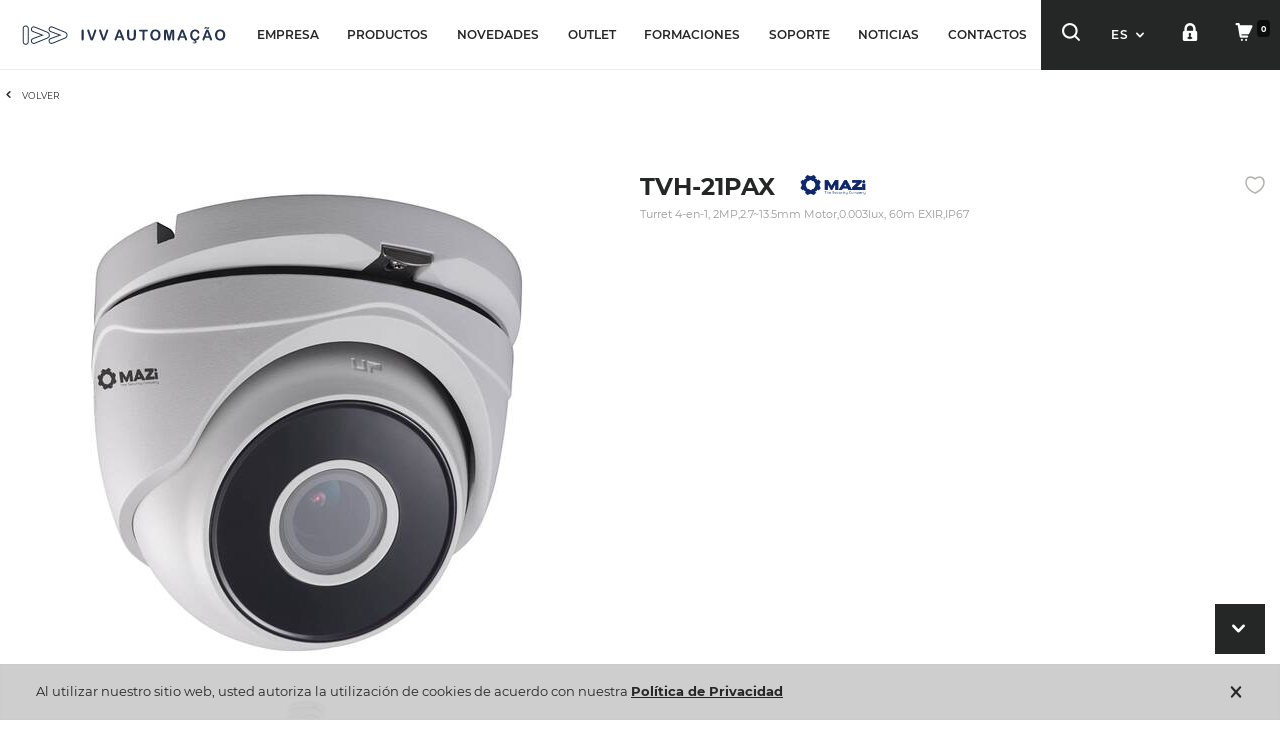

--- FILE ---
content_type: text/html; charset=UTF-8
request_url: https://www.ivv-aut.com/es/es/tvh-21pax-turret-4-em-1--2mp-2-7-13-5mm-motor-0-003lux--60m-exir-ip67
body_size: 35227
content:
<!DOCTYPE html>
<!--[if IE 8]><html class="no-js lt-ie9" lang="es"><![endif]--><!--[if gt IE 8]><!--><html class="no-js" lang="es"><!--<![endif]-->
<head>
<meta http-equiv="content-type" content="text/html; charset=utf-8">
<meta name="robots" content="index, follow">
<meta name="googlebot" content="index, follow">
<meta charset="utf-8">
<meta http-equiv="X-UA-Compatible" content="IE=Edge,chrome=1">
<meta name="viewport" content="width=device-width, initial-scale=1,maximum-scale=1,user-scalable=no">
<title>TVH-21PAX</title><link rel="canonical" href="https://www.ivv-aut.com/es/es/tvh-21pax-turret-4-em-1--2mp-2-7-13-5mm-motor-0-003lux--60m-exir-ip67"/><link rel="alternate" href="https://www.ivv-aut.com/pt/pt/tvh-21pax-turret-4-em-1--2mp-2-7-13-5mm-motor-0-003lux--60m-exir-ip67" hreflang="pt-pt"/><link rel="alternate" href="https://www.ivv-aut.com/es/es/tvh-21pax-turret-4-em-1--2mp-2-7-13-5mm-motor-0-003lux--60m-exir-ip67" hreflang="es-es"/><link rel="alternate" href="https://www.ivv-aut.com/pt/en/tvh-21pax-turret-4-em-1--2mp-2-7-13-5mm-motor-0-003lux--60m-exir-ip67" hreflang="en-pt"/><link rel="alternate" href="https://www.ivv-aut.com/es/en/tvh-21pax-turret-4-em-1--2mp-2-7-13-5mm-motor-0-003lux--60m-exir-ip67" hreflang="en-es"/><link rel="alternate" href="https://www.ivv-aut.com/es/pt/tvh-21pax-turret-4-em-1--2mp-2-7-13-5mm-motor-0-003lux--60m-exir-ip67" hreflang="pt-es"/><link rel="alternate" href="https://www.ivv-aut.com/pt/es/tvh-21pax-turret-4-em-1--2mp-2-7-13-5mm-motor-0-003lux--60m-exir-ip67" hreflang="es-pt"/><script defer type="text/javascript"> var dataLayer = dataLayer || [];  dataLayer.push({"page":{"type":"","URL":"\/\/www.ivv-aut.com\/es\/es\/tvh-21pax-turret-4-em-1--2mp-2-7-13-5mm-motor-0-003lux--60m-exir-ip67","country":"Espanha","device":"Desktop","language":"es","error":"","testVariable":"","environment":"production"}}); </script><script defer type="text/javascript"> var dataLayer = dataLayer || [];  dataLayer.push({"user":{"id":"","loginStatus":"Not Logged","clientType":"","firstOrder":"Yes"}}); </script><link rel="stylesheet" type="text/css" href="https://d20o69ss6oh1yd.cloudfront.net/resources/cache/minified/css/header.css?hash=1d3ea294d948c6be4a8a5e00ef015d99814acac8" />
<link rel="stylesheet" type="text/css" href="https://d20o69ss6oh1yd.cloudfront.net/resources/cache/minified/css/165_header.css?hash=b4053d7c7190887d3e044ee13f5fd39e9bf55fcd" />
<link rel="stylesheet" type="text/css" href="https://d20o69ss6oh1yd.cloudfront.net/beevo/core/Resources/css/animate.min.css" />
<link rel="stylesheet" type="text/css" href="https://d20o69ss6oh1yd.cloudfront.net/layouts/StoreLayout/css/main.css" />
<link rel="stylesheet" type="text/css" href="https://d20o69ss6oh1yd.cloudfront.net/layouts/StoreLayout/css/layout-fonts.min.css" />
<script type="text/javascript" src="https://d20o69ss6oh1yd.cloudfront.net/resources/cache/minified/js/header.js?hash=1815c9e2c2bb0e4307059696eb025e6f1e37d485"></script>
<link rel="icon" type="image/x-icon" href="https://d20o69ss6oh1yd.cloudfront.net/layouts/StoreLayout/images/favicon/favicon.ico" />
<link rel="icon" type="image/png" href="https://d20o69ss6oh1yd.cloudfront.net/layouts/StoreLayout/images/favicon/favicon-32.png" />
<link rel="apple-touch-icon-precomposed" type="image/png" href="https://d20o69ss6oh1yd.cloudfront.net/layouts/StoreLayout/images/favicon/favicon-57.png" />
<link rel="apple-touch-icon-precomposed" type="image/png" sizes="72x72" href="https://d20o69ss6oh1yd.cloudfront.net/layouts/StoreLayout/images/favicon/favicon-72.png" />
<link rel="apple-touch-icon-precomposed" type="image/png" sizes="114x114" href="https://d20o69ss6oh1yd.cloudfront.net/layouts/StoreLayout/images/favicon/favicon-114.png" /> 
<link rel="apple-touch-icon-precomposed" type="image/png" sizes="144x144" href="https://d20o69ss6oh1yd.cloudfront.net/layouts/StoreLayout/images/favicon/favicon-144.png" />
<meta name="theme-color" content="#252626"><meta name="msapplication-navbutton-color" content="#252626">
<meta name="apple-mobile-web-app-capable" content="yes"><meta name="apple-mobile-web-app-status-bar-style" content="black-translucent">
<script type="text/javascript"> 
    var dataLayer = dataLayer || []; 
    if( typeof window.ecommerceDataLayer !== 'undefined'){
        window.ecommerceDataLayer.forEach(function(obj) {
            if( obj.constructor === Array ){
                obj.forEach(function( o ){
                    dataLayer.push(o);
                });
            }else{
                dataLayer.push(obj);
            }
        });
    }
</script>
        <!-- Google Tag Manager -->
        <script>(function(w,d,s,l,i){w[l]=w[l]||[];w[l].push({'gtm.start':
        new Date().getTime(),event:'gtm.js'});var f=d.getElementsByTagName(s)[0],
        j=d.createElement(s),dl=l!='dataLayer'?'&l='+l:'';j.async=true;j.src=
        'https://www.googletagmanager.com/gtm.js?id='+i+dl+ '';f.parentNode.insertBefore(j,f);
        })(window,document,'script','dataLayer', 'GTM-PN5XD5V');</script>
        <!-- End Google Tag Manager -->
</head>
<body>
<!-- Google Tag Manager (noscript) -->
<noscript><iframe src="https://www.googletagmanager.com/ns.html?id=GTM-PN5XD5V"
height="0" width="0" style="display:none;visibility:hidden"></iframe></noscript>
<!-- End Google Tag Manager (noscript) -->
<main>
                <div class="site  cannot-choose-client not-logged tvh-21pax-turret-4-em-1--2mp-2-7-13-5mm-motor-0-003lux--60m-exir-ip67 page_id_165" >
            						<div id="toast-container" class="toast-container-top-center col-xs-11 col-sm-12 col-md-12 col-lg-12"></div>
			<div class="header-container">
                <header class="header pp">
                                                                                    <div class="header-middle no-padding-sm-right flex-container">
                                                                                        <div class="left header-middle-left col-xs-6 col-sm-4 col-md-2 col-lg-3 no-padding-left flex-container row-left">
                                   								
  																		<div class="drawer-toggle p-l-15 visible-xs visible-sm">
									<button type="button" class="navbar-toggle js-toggle-responsive" data-toggle="collapse" data-target="#offcanvas">
										<div class="pull-left toggle_icon_menu"><span class="icon-bar"></span><span class="icon-bar"></span><span class="icon-bar"></span>
										</div>
									</button>
									</div>
                                                                       
                                     <div id="div-widget-90d91a71e2589228d7c5dc6c977b8178" data-portal="ALL" data-country="ALL" data-language="ALL" data-device="ALL"  class="HTMLPieces CustomHTML  p-xs-l-5 p-l-20 p-r-0 HTMLPieces  col-xs-12  col-sm-12  col-md-12  col-lg-12  "><div class="logo flex-item"><a href="https://www.ivv-aut.com/es/es/"><img class="symbol" src="https://d20o69ss6oh1yd.cloudfront.net/resources/medias/mediamanagement/medias/9191f7b7203764a7bf6dffb8814d06b9.svg" alt="IVV AUTOMACAO" width="300" height="40" /></a></div></div>								</div>
                            
                                 <div class="center header-middle-center col-xs-4 col-sm-5 col-md-8 col-lg-10 flex-container p-x-0">
                                    <div id="div-widget-14d75c87353d7e7684b9cdc4a8cb8990" data-portal="ALL" data-country="ALL" data-language="ALL" data-device="ALL"  class="SEOManager MenuList hidden-xs hidden-sm no-padding top-menu-left SEOManager  col-xs-12  col-sm-12  col-md-12  col-lg-12  ">
<nav
        class="beevoMenu  menuHorizontal"
>
        <div class="js-beevoMenu-header  widht100 actionHover " data-css="" data-cssaction="">
    <button type="button"
            class="beevoMenu-button pull-right">
        <i class="fa fa-bars" aria-hidden="true"></i>
    </button>
        </div>    <div class="widht100 overflow-hidden">
                    <ul class="js-itemList level level_0 js-ul-left position-relative m-y-0 no-padding "
                data-transition="0" data-css="" data-level="0">
                                            <li class="test-profile-details  first-child text-center actionHover  item-menu-id-1d9f35de-634b-4cf1-a0cf-920b639ce271" data-itemMenuId="1d9f35de-634b-4cf1-a0cf-920b639ce271" data-target-level="1" data-opento="bottom" data-openSlide="3" data-transitiontime="500" data-transitionfunction="linear" data-css="" data-cssaction="">
        <a     data-openSlide="3" href="https://www.ivv-aut.com/es/es/conhecer-ivv" >
        EMPRESA        </a>        </li>                                            <li class="test-profile-details  text-center actionHover  item-parent  item-menu-id-895737c0e1e1b5e79a46391260d9e108" data-itemMenuId="895737c0e1e1b5e79a46391260d9e108" data-target-level="1" data-opento="bottom" data-openSlide="3" data-transitiontime="500" data-transitionfunction="linear" data-css="" data-cssaction="">
        <a     data-openSlide="3" href="javascript:void()" >
        PRODUCTOS     <i class="caret"></i>     </a>            <div class="js-itemList level level_1 widht100 height100 store_layout"
             data-css="" data-transition="0" data-level="1">
            <ul class="">
                                                                    <li class="test-profile-details  first-child first-child  actionHover  item-menu-id-2c96a027-2936-4f85-a3b4-c6f1f69a1897" data-itemMenuId="2c96a027-2936-4f85-a3b4-c6f1f69a1897" data-target-level="2"  data-openSlide=""  data-transitionfunction="linear" data-css="" data-cssaction="">
        <a  class="menuLink hidden"    href="https://www.ivv-aut.com/es/es/tienda" target="framename" >
        CATEGORIAS TIENDA        </a>        </li>                                    
                                    <li class=" js-li-widget"><div id="div-widget-c9a3605b-efc9-4e77-826d-8d37c5b35b55" data-portal="ALL" data-country="ALL" data-language="ALL" data-device="ALL"  class="SEOManager MenuTemplate no-padding hidden-xs hidden-sm  SEOManager  col-xs-12  col-sm-12  col-md-12  col-lg-12  "><div id="menu" class="menu_navigation_horizontal">
<div class="open-menu">
<ul class="parent-menu level0">
	<li class="level0 "><a class="" href="https://www.ivv-aut.com/es/es/cctv-hd"><i class="fa-cctv"></i>CCTV HD</a>
 			 				<div class="col-xs-12 container-menu ">
 			                               			<ul class="level1 col-xs-4 p-r-25 p-l-0">
 			<li class="level1 main-category"><a href="https://www.ivv-aut.com/es/es/cctv-hd-grabadores-de-video">GRABADORES DE VIDEO</a></li>
                                     			 					<li class="level1"><a href="https://www.ivv-aut.com/es/es/cctv-hd-mazi-gravadores-de-vIdeo-sErie-eco">MAZi SERIE ECO</a></li>
 			 					<li class="level1"><a href="https://www.ivv-aut.com/es/es/cctv-hd-mazi-gravadores-de-vIdeo-sErie-value">MAZi SERIE VALUE</a></li>
 			 					<li class="level1"><a href="https://www.ivv-aut.com/es/es/cctv-hd-mazi-gravadores-de-vIdeo-sErie-pro">MAZi SERIE PRO</a></li>
 			 					<li class="level1"><a href="https://www.ivv-aut.com/es/es/cctv-hd-grabadores-de-video-hikvision">HIKVISION</a></li>
 			 					<li class="level1"><a href="https://www.ivv-aut.com/es/es/cctv-hd-gravadores-de-vIdeo-utc-carrier">UTC / CARRIER</a></li>
 			 					<li class="level1"><a href="https://www.ivv-aut.com/es/es/cctv-hd-mazi-gravadores-de-vIdeo-acessorios-para-gravadores">ACCESORIOS PARA GRABADORAS</a></li>
 			 						</ul>
                               			<ul class="level1 col-xs-4 p-r-25 p-l-0">
 			<li class="level1 main-category"><a href="https://www.ivv-aut.com/es/es/cctv-hd-cAmaras-dome">CÁMARAS DOMO</a></li>
                                     			 					<li class="level1"><a href="https://www.ivv-aut.com/es/es/cctv-hd-cAmaras-dome-sErie-value">MAZi SERIE VALUE</a></li>
 			 					<li class="level1"><a href="https://www.ivv-aut.com/es/es/cctv-hd-cAmaras-dome-sErie-pro">MAZi SERIE PRO</a></li>
 			 					<li class="level1"><a href="https://www.ivv-aut.com/es/es/cctv-hd-cAmaras-dome-hikvision">HIKVISION</a></li>
 			 					<li class="level1"><a href="https://www.ivv-aut.com/es/es/cctv-hd-cAmaras-dome-acessorios">ACESSÓRIOS</a></li>
 			 						</ul>
                               			<ul class="level1 col-xs-4 p-r-25 p-l-0">
 			<li class="level1 main-category"><a href="https://www.ivv-aut.com/es/es/cctv-hd-cAmaras-turret-eyeball">CÁMARAS TURRET & EYEBALL</a></li>
                                     			 					<li class="level1"><a href="https://www.ivv-aut.com/es/es/cctv-hd-cAmaras-turret-eyeball-sErie-eco">MAZi SÉRIE ECO</a></li>
 			 					<li class="level1"><a href="https://www.ivv-aut.com/es/es/cctv-hd-cAmaras-turret-eyeball-sErie-value">MAZi SERIE VALUE</a></li>
 			 					<li class="level1"><a href="https://www.ivv-aut.com/es/es/cctv-hd-cAmaras-turret-eyeball-mazi-sErie-flex">MAZI SERIE FLEX</a></li>
 			 					<li class="level1"><a href="https://www.ivv-aut.com/es/es/cctv-hd-cAmaras-turret-eyeball-sErie-pro">MAZi SERIE PRO</a></li>
 			 					<li class="level1"><a href="https://www.ivv-aut.com/es/es/cctv-hd-cAmaras-turret-eyeball-sErie-ultra">MAZi SERIE ULTRA</a></li>
 			 					<li class="level1"><a href="https://www.ivv-aut.com/es/es/cctv-hd-cAmaras-turret-eyeball-hikvision">HIKVISION</a></li>
 			 					<li class="level1"><a href="https://www.ivv-aut.com/es/es/cctv-hd-cAmaras-turret-eyeball-acessorios">ACESSÓRIOS</a></li>
 			 						</ul>
                               			<ul class="level1 col-xs-4 p-r-25 p-l-0">
 			<li class="level1 main-category"><a href="https://www.ivv-aut.com/es/es/cctv-hd-cAmaras-bullet">CÁMARAS BULLET</a></li>
                                     			 					<li class="level1"><a href="https://www.ivv-aut.com/es/es/cctv-hd-cAmaras-bullet-sErie-eco">MAZi SERIE ECO</a></li>
 			 					<li class="level1"><a href="https://www.ivv-aut.com/es/es/cctv-hd-cAmaras-bullet-mazi-sErie-flex">MAZi SERIE FLEX</a></li>
 			 					<li class="level1"><a href="https://www.ivv-aut.com/es/es/cctv-hd-cAmaras-bullet-sErie-value">MAZi SERIE VALUE</a></li>
 			 					<li class="level1"><a href="https://www.ivv-aut.com/es/es/cctv-hd-cAmaras-bullet-sErie-pro">MAZi SERIE PRO</a></li>
 			 					<li class="level1"><a href="https://www.ivv-aut.com/es/es/cctv-hd-cAmaras-bullet-sErie-ultra">MAZi SERIE ULTRA</a></li>
 			 					<li class="level1"><a href="https://www.ivv-aut.com/es/es/cctv-hd-cAmaras-bullet-hikvision">HIKVISION</a></li>
 			 					<li class="level1"><a href="https://www.ivv-aut.com/es/es/cctv-hd-cAmaras-bullet-aritech">ARITECH</a></li>
 			 					<li class="level1"><a href="https://www.ivv-aut.com/es/es/cctv-hd-cAmaras-bullet-acessorios">ACESSÓRIOS</a></li>
 			 						</ul>
                               			<ul class="level1 col-xs-4 p-r-25 p-l-0">
 			<li class="level1 main-category"><a href="https://www.ivv-aut.com/es/es/cctv-hd-cAmaras-speed-dome">CÁMARAS DOMO MOTORIZADAS</a></li>
                                     			 					<li class="level1"><a href="https://www.ivv-aut.com/es/es/cctv-hd-cAmaras-speed-dome-sErie-value">MAZI SERIE VALUE</a></li>
 			 					<li class="level1"><a href="https://www.ivv-aut.com/es/es/cctv-hd-cAmaras-speed-dome-sErie-pro">MAZI SERIE PRO</a></li>
 			 					<li class="level1"><a href="https://www.ivv-aut.com/es/es/cctv-hd-cAmaras-speed-dome-hikvision">HIKVISION</a></li>
 			 					<li class="level1"><a href="https://www.ivv-aut.com/es/es/cctv-hd-cAmaras-speed-dome-acessorios">ACESSÓRIOS</a></li>
 			 						</ul>
                               			<ul class="level1 col-xs-4 p-r-25 p-l-0">
 			<li class="level1 main-category"><a href="https://www.ivv-aut.com/es/es/cctv-hd-cAmaras-dissimuladas">CÁMARAS CAMUFLADAS</a></li>
                                     			 					<li class="level1"><a href="https://www.ivv-aut.com/es/es/cctv-hd-cAmaras-dissimuladas-em-detetor-de-fumo-2">EN DETECTOR DE HUMO</a></li>
 			 						</ul>
                               			<ul class="level1 col-xs-4 p-r-25 p-l-0">
 			<li class="level1 main-category"><a href="https://www.ivv-aut.com/es/es/cctv-hd-cAmaras-panorAmicas">CÁMARAS PANORAMICAS</a></li>
                                     			 					<li class="level1"><a href="https://www.ivv-aut.com/es/es/cctv-hd-cAmaras-panorAmicas-bullet">BULLET</a></li>
 			 					<li class="level1"><a href="https://www.ivv-aut.com/es/es/cctv-hd-cAmaras-panorAmicas-turret">TURRET</a></li>
 			 						</ul>
                               			<ul class="level1 col-xs-4 p-r-25 p-l-0">
 			<li class="level1 main-category"><a href="https://www.ivv-aut.com/es/es/cctv-hd-transmission-hd-hd-tvi-ahd-hdcvi-cvbs">TRANSMISSIÓN HD (HD-TVI/AHD/HDCVI/CVBS)</a></li>
                                     			 					<li class="level1"><a href="https://www.ivv-aut.com/es/es/cctv-hd-transmission-hd-hd-tvi-ahd-hdcvi-cvbs-cable-utp">CABLE UTP</a></li>
 			 					<li class="level1"><a href="https://www.ivv-aut.com/es/es/cctv-hd-transmissAo-hd-hd-tvi-ahd-hdcvi-cvbs-cabo-coaxial">CABLE COAXIAL</a></li>
 			 						</ul>
                               			<ul class="level1 col-xs-4 p-r-25 p-l-0">
 			<li class="level1 main-category"><a href="https://www.ivv-aut.com/es/es/cctv-hd-transmissAo-hdmi">TRANSMISSIÓN HDMI</a></li>
                                     			 					<li class="level1"><a href="https://www.ivv-aut.com/es/es/cctv-hd-transmissAo-hdmi-cabo-utp">CABLE UTP</a></li>
 			 					<li class="level1"><a href="https://www.ivv-aut.com/es/es/cctv-hd-transmissAo-hdmi-cabo-coaxial">CABLE COAXIAL</a></li>
 			 						</ul>
                               			<ul class="level1 col-xs-4 p-r-25 p-l-0">
 			<li class="level1 main-category"><a href="https://www.ivv-aut.com/es/es/cctv-hd-transmision-vga-cvbs">TRANSMISIÓN VGA & CVBS</a></li>
                                     			 					<li class="level1"><a href="https://www.ivv-aut.com/es/es/cctv-hd-transmissAo-vga-vIdeo-composto-cabo-utp">CABLE UTP</a></li>
 			 					<li class="level1"><a href="https://www.ivv-aut.com/es/es/cctv-hd-transmissAo-vga-vIdeo-composto-cabo-coaxial">CABLE COAXIAL</a></li>
 			 						</ul>
                               			<ul class="level1 col-xs-4 p-r-25 p-l-0">
 			<li class="level1 main-category"><a href="https://www.ivv-aut.com/es/es/cctv-hd-transmissAo-dados">TRANSMISSIÓN DE DATOS</a></li>
                                     			 					<li class="level1"><a href="https://www.ivv-aut.com/es/es/cctv-hd-transmission-de-datos-transmission-usb">TRANSMISSIÓN USB</a></li>
 			 					<li class="level1"><a href="https://www.ivv-aut.com/es/es/cctv-hd-transmissAo-dados-transmissAo-rs485-rs232">TRANSMISSIÓN RS485/RS232</a></li>
 			 						</ul>
                               			<ul class="level1 col-xs-4 p-r-25 p-l-0">
 			<li class="level1 main-category"><a href="https://www.ivv-aut.com/es/es/cctv-hd-monitores">MONITORES/PANTALLAS</a></li>
                                     			 					<li class="level1"><a href="https://www.ivv-aut.com/es/es/cctv-hd-monitores-pantallas-pantallas-hd">PANTALLAS HD</a></li>
 			 					<li class="level1"><a href="https://www.ivv-aut.com/es/es/cctv-hd-monitores-kits-auxiliares-da-montagem">KITS PARA MONTAJE</a></li>
 			 						</ul>
                               			<ul class="level1 col-xs-4 p-r-25 p-l-0">
 			<li class="level1 main-category"><a href="https://www.ivv-aut.com/es/es/cctv-hd-equipamentos-auxiliares">EQUIPOS ACCESORIOS</a></li>
                                     			 					<li class="level1"><a href="https://www.ivv-aut.com/es/es/cctv-hd-equipos-accesorios-alimentacion-electrica">ALIMENTACIÓN ELECTRICA</a></li>
 			 					<li class="level1"><a href="https://www.ivv-aut.com/es/es/cctv-hd-equipamentos-auxiliares-Audio">AUDIO</a></li>
 			 					<li class="level1"><a href="https://www.ivv-aut.com/es/es/cctv-hd-equipamentos-auxiliares-armazenamento-de-dados">ALMACENAMIENTO DE DATOS</a></li>
 			 					<li class="level1"><a href="https://www.ivv-aut.com/es/es/cctv-hd-equipamentos-auxiliares-fichas-e-conetores">ENCHUFES & CONECTORES</a></li>
 			 						</ul>
                              		                              </div>
                                             </li>
        	<li class="level0 "><a class="" href="https://www.ivv-aut.com/es/es/cctv-ip-2"><i class="fa-cctv"></i>CCTV IP MAZI</a>
 			 				<div class="col-xs-12 container-menu ">
 			                               			<ul class="level1 col-xs-4 p-r-25 p-l-0">
 			<li class="level1 main-category"><a href="https://www.ivv-aut.com/es/es/cctv-ip-gravadores-de-vIdeo-nvr">GRABADORES DE VIDEO IP</a></li>
                                     			 					<li class="level1"><a href="https://www.ivv-aut.com/es/es/cctv-ip-gravadores-de-vIdeo-nvr-sErie-eco">MAZi SERIE ECO</a></li>
 			 					<li class="level1"><a href="https://www.ivv-aut.com/es/es/cctv-ip-gravadores-de-vIdeo-nvr-sErie-value">MAZi SERIE VALUE</a></li>
 			 					<li class="level1"><a href="https://www.ivv-aut.com/es/es/cctv-ip-gravadores-de-vIdeo-nvr-sErie-pro">MAZi SERIE PRO</a></li>
 			 					<li class="level1"><a href="https://www.ivv-aut.com/es/es/cctv-ip-mazi-hikvision-gravadores-de-vIdeo-nvr-hikvision">HIKVISION</a></li>
 			 					<li class="level1"><a href="https://www.ivv-aut.com/es/es/cctv-ip-mazi-hikvision-gravadores-de-vIdeo-nvr-utc">UTC</a></li>
 			 					<li class="level1"><a href="https://www.ivv-aut.com/es/es/cctv-ip-mazi-gravadores-de-vIdeo-nvr-acessorios-para-gravadores">ALIMENTACIÓN ELECTRICA</a></li>
 			 						</ul>
                               			<ul class="level1 col-xs-4 p-r-25 p-l-0">
 			<li class="level1 main-category"><a href="https://www.ivv-aut.com/es/es/cctv-ip-mazi-cAmaras-domo">CÁMARAS DOMO</a></li>
                                     			 					<li class="level1"><a href="https://www.ivv-aut.com/es/es/cctv-ip-cAmaras-dome-sErie-value">MAZi SERIE VALUE</a></li>
 			 					<li class="level1"><a href="https://www.ivv-aut.com/es/es/cctv-ip-cAmaras-dome-sErie-pro">MAZi SERIE PRO</a></li>
 			 					<li class="level1"><a href="https://www.ivv-aut.com/es/es/cctv-ip-mazi-cAmaras-domo-hikvision">HIKVISION</a></li>
 			 					<li class="level1"><a href="https://www.ivv-aut.com/es/es/cctv-ip-cAmaras-dome-geovision">GEOVISION</a></li>
 			 					<li class="level1"><a href="https://www.ivv-aut.com/es/es/cctv-ip-cAmaras-dome-utc">UTC</a></li>
 			 					<li class="level1"><a href="https://www.ivv-aut.com/es/es/cctv-ip-cAmaras-dome-acessorios">ACCESORIOS</a></li>
 			 						</ul>
                               			<ul class="level1 col-xs-4 p-r-25 p-l-0">
 			<li class="level1 main-category"><a href="https://www.ivv-aut.com/es/es/cctv-ip-cAmaras-turett-eyeball">CÁMARAS TURRET & EYEBALL</a></li>
                                     			 					<li class="level1"><a href="https://www.ivv-aut.com/es/es/cctv-ip-mazi-cAmaras-turret-eyeball-sErie-eco">MAZi SERIE ECO</a></li>
 			 					<li class="level1"><a href="https://www.ivv-aut.com/es/es/cctv-ip-cAmaras-turret-eyeball-mazi-sErie-flex">MAZi SERIE FLEX</a></li>
 			 					<li class="level1"><a href="https://www.ivv-aut.com/es/es/cctv-ip-cAmaras-turett-eyeball-sErie-value">MAZi SERIE VALUE</a></li>
 			 					<li class="level1"><a href="https://www.ivv-aut.com/es/es/cctv-ip-cAmaras-turett-eyeball-sErie-pro">MAZi SERIE PRO</a></li>
 			 					<li class="level1"><a href="https://www.ivv-aut.com/es/es/cctv-ip-cAmaras-turett-eyeball-sErie-ultra">MAZi SERIE ULTRA</a></li>
 			 					<li class="level1"><a href="https://www.ivv-aut.com/es/es/cctv-ip-mazi-hikvision-cAmaras-turret-eyeball-hikvision">HIKVISION</a></li>
 			 					<li class="level1"><a href="https://www.ivv-aut.com/es/es/cctv-ip-cAmaras-turret-eyeball-utc">UTC</a></li>
 			 					<li class="level1"><a href="https://www.ivv-aut.com/es/es/cctv-ip-cAmaras-turret-eyeball-acessorios">ACESSÓRIOS</a></li>
 			 						</ul>
                               			<ul class="level1 col-xs-4 p-r-25 p-l-0">
 			<li class="level1 main-category"><a href="https://www.ivv-aut.com/es/es/cctv-ip-cAmaras-bullet">CÁMARAS BULLET</a></li>
                                     			 					<li class="level1"><a href="https://www.ivv-aut.com/es/es/cctv-ip-cAmaras-bullet-sErie-eco">MAZi SERIE ECO</a></li>
 			 					<li class="level1"><a href="https://www.ivv-aut.com/es/es/cctv-ip-cAmaras-bullet-mazi-sErie-flex">MAZi SERIE FLEX</a></li>
 			 					<li class="level1"><a href="https://www.ivv-aut.com/es/es/cctv-ip-cAmaras-bullet-sErie-value">MAZi SERIE VALUE</a></li>
 			 					<li class="level1"><a href="https://www.ivv-aut.com/es/es/cctv-ip-cAmaras-bullet-sErie-pro">MAZi SERIE PRO</a></li>
 			 					<li class="level1"><a href="https://www.ivv-aut.com/es/es/cctv-ip-cAmaras-bullet-sErie-ultra">MAZi SERIE ULTRA</a></li>
 			 					<li class="level1"><a href="https://www.ivv-aut.com/es/es/cctv-ip-cAmaras-bullet-hikvision">HIKVISION</a></li>
 			 					<li class="level1"><a href="https://www.ivv-aut.com/es/es/cctv-ip-cAmaras-bullet-geovision">GEOVISION</a></li>
 			 					<li class="level1"><a href="https://www.ivv-aut.com/es/es/cctv-ip-cAmaras-bullet-utc">UTC</a></li>
 			 					<li class="level1"><a href="https://www.ivv-aut.com/es/es/cctv-ip-cAmaras-bullet-acessorios">ACESSÓRIOS</a></li>
 			 						</ul>
                               			<ul class="level1 col-xs-4 p-r-25 p-l-0">
 			<li class="level1 main-category"><a href="https://www.ivv-aut.com/es/es/cctv-ip-cAmaras-speed-dome">CÁMARAS DOMO MOTORIZADAS</a></li>
                                     			 					<li class="level1"><a href="https://www.ivv-aut.com/es/es/cctv-ip-cAmaras-speed-dome-sErie-pro">MAZI SERIE PRO</a></li>
 			 					<li class="level1"><a href="https://www.ivv-aut.com/es/es/cctv-ip-cAmaras-speed-dome-utc---carrier">UTC CARRIER</a></li>
 			 					<li class="level1"><a href="https://www.ivv-aut.com/es/es/cctv-ip-cAmaras-speed-dome-hikvision">HIKVISION</a></li>
 			 					<li class="level1"><a href="https://www.ivv-aut.com/es/es/cctv-ip-cAmaras-speed-dome-acessorios">ACESSÓRIOS</a></li>
 			 						</ul>
                               			<ul class="level1 col-xs-4 p-r-25 p-l-0">
 			<li class="level1 main-category"><a href="https://www.ivv-aut.com/es/es/cctv-ip-cAmaras-cube">CÁMARAS CUBE</a></li>
                                     			 					<li class="level1"><a href="https://www.ivv-aut.com/es/es/cctv-ip-cAmaras-cube-sErie-pro">MAZI SERIE PRO</a></li>
 			 						</ul>
                               			<ul class="level1 col-xs-4 p-r-25 p-l-0">
 			<li class="level1 main-category"><a href="https://www.ivv-aut.com/es/es/cctv-ip-cAmaras-panorAmicas">CÁMARAS PANORÁMICAS</a></li>
                                     			 					<li class="level1"><a href="https://www.ivv-aut.com/es/es/cctv-ip-cAmaras-panorAmicas-sErie-pro">MAZI SERIE PRO</a></li>
 			 					<li class="level1"><a href="https://www.ivv-aut.com/es/es/cctv-ip-cAmaras-panorAmicas-sErie-ultra">SERIE ULTRA</a></li>
 			 					<li class="level1"><a href="https://www.ivv-aut.com/es/es/cctv-ip-cAmaras-panorAmicas-geovision">GEOVISION</a></li>
 			 					<li class="level1"><a href="https://www.ivv-aut.com/es/es/cctv-ip-cAmaras-panorAmicas-acessorios">ACCESORIOS</a></li>
 			 						</ul>
                               			<ul class="level1 col-xs-4 p-r-25 p-l-0">
 			<li class="level1 main-category"><a href="https://www.ivv-aut.com/es/es/cctv-ip-cAmaras-tErmicas">CÁMARAS TERMICAS</a></li>
                                     			 					<li class="level1"><a href="https://www.ivv-aut.com/es/es/cctv-ip-cAmaras-tErmicas-bullet">BULLET</a></li>
 			 					<li class="level1"><a href="https://www.ivv-aut.com/es/es/cctv-ip-cAmaras-tErmicas-speed-domes">DOMOS MOTORIZADOS</a></li>
 			 					<li class="level1"><a href="https://www.ivv-aut.com/es/es/cctv-ip-cAmaras-tErmicas-portAteis">PORTATILES</a></li>
 			 						</ul>
                               			<ul class="level1 col-xs-4 p-r-25 p-l-0">
 			<li class="level1 main-category"><a href="https://www.ivv-aut.com/es/es/cctv-ip-cAmaras-anti-explosAo">CÁMARAS ANTI-EXPLOSIÓN</a></li>
                                     			 					<li class="level1"><a href="https://www.ivv-aut.com/es/es/cctv-ip-cAmaras-anti-explosAo-cAmaras-bullet">CAMERAS BULLET</a></li>
 			 						</ul>
                               			<ul class="level1 col-xs-4 p-r-25 p-l-0">
 			<li class="level1 main-category"><a href="https://www.ivv-aut.com/es/es/cctv-ip-cAmaras-especiais">CÁMARAS ESPECIALES</a></li>
                                     			 					<li class="level1"><a href="https://www.ivv-aut.com/es/es/cctv-ip-cAmaras-especiais-leitura-de-matrIculas">LECTURA DE MATRICULAS</a></li>
 			 					<li class="level1"><a href="https://www.ivv-aut.com/es/es/cctv-ip-cAmaras-especiais-contagem-de-pessoas">CONTROL DE AFORO</a></li>
 			 						</ul>
                               			<ul class="level1 col-xs-4 p-r-25 p-l-0">
 			<li class="level1 main-category"><a href="https://www.ivv-aut.com/es/es/cctv-ip-software">SOFTWARE</a></li>
                                     			 					<li class="level1"><a href="https://www.ivv-aut.com/es/es/cctv-ip-software-geovision">SISTEMAS GEOVISION</a></li>
 			 						</ul>
                               			<ul class="level1 col-xs-4 p-r-25 p-l-0">
 			<li class="level1 main-category"><a href="https://www.ivv-aut.com/es/es/cctv-ip-transmissAo-ip-poe">TRANSMISIÓN IP / PoE</a></li>
                                     			 					<li class="level1"><a href="https://www.ivv-aut.com/es/es/cctv-ip-transmissAo-ip-poe-cabo-utp">CABLE UTP</a></li>
 			 					<li class="level1"><a href="https://www.ivv-aut.com/es/es/cctv-ip-transmissAo-ip-poe-cabo-coaxial">CABLE COAXIAL</a></li>
 			 						</ul>
                               			<ul class="level1 col-xs-4 p-r-25 p-l-0">
 			<li class="level1 main-category"><a href="https://www.ivv-aut.com/es/es/cctv-ip-transmissAo-hdmi">TRANSMISION HDMI</a></li>
                                     			 					<li class="level1"><a href="https://www.ivv-aut.com/es/es/cctv-ip-mazi-transmision-hdmi-cable-utp">CABLE UTP</a></li>
 			 						</ul>
                               			<ul class="level1 col-xs-4 p-r-25 p-l-0">
 			<li class="level1 main-category"><a href="https://www.ivv-aut.com/es/es/cctv-ip-mazi-transmision-vga-cvbs">TRANSMISIÓN VGA & CVBS</a></li>
                                     			 					<li class="level1"><a href="https://www.ivv-aut.com/es/es/cctv-ip-mazi-transmision-vga-cvbs-cable-utp">CABLE UTP</a></li>
 			 					<li class="level1"><a href="https://www.ivv-aut.com/es/es/cctv-ip-transmissAo-vga-vIdeo-composto-cabo-coaxial">CABLE COAXIAL</a></li>
 			 						</ul>
                               			<ul class="level1 col-xs-4 p-r-25 p-l-0">
 			<li class="level1 main-category"><a href="https://www.ivv-aut.com/es/es/cctv-ip-transmissAo-dados">TRANSMISSIÓN DE DATOS</a></li>
                                     			 					<li class="level1"><a href="https://www.ivv-aut.com/es/es/cctv-ip-mazi-transmission-de-datos-transmission-usb">TRANSMISSIÓN USB</a></li>
 			 					<li class="level1"><a href="https://www.ivv-aut.com/es/es/cctv-ip-transmissAo-dados-transmissAo-rs485-rs232">TRANSMISSIÓN RS485/RS232</a></li>
 			 						</ul>
                               			<ul class="level1 col-xs-4 p-r-25 p-l-0">
 			<li class="level1 main-category"><a href="https://www.ivv-aut.com/es/es/cctv-ip-monitores">MONITORES/PANTALLAS</a></li>
                                     			 					<li class="level1"><a href="https://www.ivv-aut.com/es/es/cctv-ip-monitores-monitores-hd">PANTALLAS HD</a></li>
 			 						</ul>
                               			<ul class="level1 col-xs-4 p-r-25 p-l-0">
 			<li class="level1 main-category"><a href="https://www.ivv-aut.com/es/es/cctv-ip-equipamentos-auxiliares">EQUIPOS ACCESORIOS</a></li>
                                     			 					<li class="level1"><a href="https://www.ivv-aut.com/es/es/cctv-ip-equipamentos-auxiliares-alimentaCAo-elEtrica">ALIMENTACIÓN ELECTRICA</a></li>
 			 					<li class="level1"><a href="https://www.ivv-aut.com/es/es/cctv-ip-equipamentos-auxiliares-Audio">AUDIO</a></li>
 			 					<li class="level1"><a href="https://www.ivv-aut.com/es/es/cctv-ip-equipamentos-auxiliares-armazenamento-de-dados">ALMACENAMIENTO DE DATOS</a></li>
 			 					<li class="level1"><a href="https://www.ivv-aut.com/es/es/cctv-ip-equipamentos-auxiliares-fichas-e-conetores">ENCHUFES & CONECTORES</a></li>
 			 						</ul>
                              		                              </div>
                                             </li>
        	<li class="level0 "><a class="" href="https://www.ivv-aut.com/es/es/cctv-hd-tvi"><i class="fa-cctv"></i>CCTV HD-TVI</a>
 			 				<div class="col-xs-12 container-menu ">
 			                               			<ul class="level1 col-xs-4 p-r-25 p-l-0">
 			<li class="level1 main-category"><a href="https://www.ivv-aut.com/es/es/cctv-hd-tvi-gravadores-de-video-hd-tvi">GRABADOR DE VÍDEO HD-TVI</a></li>
                                     			 					<li class="level1"><a href="https://www.ivv-aut.com/es/es/cctv-hd-tvi-gravadores-de-video-hd-tvi-gravadores-de-16-canais">GRABADORES DE 16 CANALES</a></li>
 			 					<li class="level1"><a href="https://www.ivv-aut.com/es/es/cctv-hd-tvi-gravadores-de-video-hd-tvi-gravadores-de-32-canais">GRABADORES DE 32 CANALES</a></li>
 			 						</ul>
                               			<ul class="level1 col-xs-4 p-r-25 p-l-0">
 			<li class="level1 main-category"><a href="https://www.ivv-aut.com/es/es/cctv-hd-tvi-camaras-de-video-hd-tvi">CÁMARAS DE VIDEO</a></li>
                                     			 					<li class="level1"><a href="https://www.ivv-aut.com/es/es/cctv-hd-tvi-camaras-de-video-hd-tvi-camaras-dome">CÁMARAS DOMO</a></li>
 			 					<li class="level1"><a href="https://www.ivv-aut.com/es/es/cctv-hd-tvi-camaras-de-video-hd-tvi-camaras-bullet">CÁMARAS BULLET</a></li>
 			 					<li class="level1"><a href="https://www.ivv-aut.com/es/es/cctv-hd-tvi-camaras-de-video-hd-tvi-camaras-corpo-profissionais">CAMARAS BOX</a></li>
 			 					<li class="level1"><a href="https://www.ivv-aut.com/es/es/cctv-hd-tvi-camaras-de-video-hd-tvi-camaras-anti-vandalismo">CÁMARAS  ANTIVANDÁLICAS</a></li>
 			 					<li class="level1"><a href="https://www.ivv-aut.com/es/es/cctv-hd-tvi-camaras-de-video-hd-tvi-camaras-speed-dome">CÁMARAS DOMO DE ALTA VELOCIDAD</a></li>
 			 					<li class="level1"><a href="https://www.ivv-aut.com/es/es/cctv-hd-tvi-camaras-de-video-hd-tvi-acessorios-para-camaras-fixas">ACCESORIOS PARA CAMARAS FIJAS</a></li>
 			 					<li class="level1"><a href="https://www.ivv-aut.com/es/es/cctv-hd-tvi-camaras-de-video-hd-tvi-acessorios-para-speed-domes">ACCESORIOS PARA CAMARAS DOMOS DE ALTA VELOCIDAD</a></li>
 			 						</ul>
                               			<ul class="level1 col-xs-4 p-r-25 p-l-0">
 			<li class="level1 main-category"><a href="https://www.ivv-aut.com/es/es/cctv-hd-tvi-cablagem-e-acessorios-para-cctv-hd-tvi">CABLES Y ACCESSORIOS PARA CCTV HD-TVI</a></li>
                                     			 					<li class="level1"><a href="https://www.ivv-aut.com/es/es/cctv-hd-tvi-cablagem-e-acessorios-para-cctv-hd-tvi-alimentacao-electrica">FUENTES DE ALIMENTACIÓN</a></li>
 			 					<li class="level1"><a href="https://www.ivv-aut.com/es/es/cctv-hd-tvi-cablagem-e-acessorios-para-cctv-hd-tvi-transceivers-passivos">TRANSCEPTORES PASIVOS</a></li>
 			 					<li class="level1"><a href="https://www.ivv-aut.com/es/es/cctv-hd-tvi-cablagem-e-acessorios-para-cctv-hd-tvi-cabos">CABLES</a></li>
 			 					<li class="level1"><a href="https://www.ivv-aut.com/es/es/cctv-hd-tvi-cablagem-e-acessorios-para-cctv-hd-tvi-amplificadores-de-video-e-audio">AMPLIFICADOR DE VIDEO Y AUDIO</a></li>
 			 					<li class="level1"><a href="https://www.ivv-aut.com/es/es/cctv-hd-tvi-cablagem-e-acessorios-para-cctv-hd-tvi-distribuidores-de-video-e-audio">DISTRIBUIDORES DE VIDEO Y AUDIO</a></li>
 			 					<li class="level1"><a href="https://www.ivv-aut.com/es/es/cctv-hd-tvi-cablagem-e-acessorios-para-cctv-hd-tvi-proteccao-electrica">PROTECCIÓN DE ELÉCTRICA</a></li>
 			 						</ul>
                              		 <div class=" bg_decorative right bottom"><img class="lazyload" width="208" height="156" data-src="https://d20o69ss6oh1yd.cloudfront.net/resources/medias/categories/categories/02-ivv-cctv-8.png" /></div>                              </div>
                                             </li>
        	<li class="level0 "><a class="" href="https://www.ivv-aut.com/es/es/cctv-n-em-1"><i class="fa-cctv"></i>CCTV N-en-1</a>
 			 				<div class="col-xs-12 container-menu ">
 			                               			<ul class="level1 col-xs-4 p-r-25 p-l-0">
 			<li class="level1 main-category"><a href="https://www.ivv-aut.com/es/es/cctv-n-em-1-gravadores-de-video-5-in-1">GRABADORES DE VIDEO 5-in-1</a></li>
                                     			 					<li class="level1"><a href="https://www.ivv-aut.com/es/es/cctv-n-em-1-gravadores-de-vIdeo-5-in-1-acessorios-para-gravadores">ACCESORIOS PARA GRABADORES</a></li>
 			 						</ul>
                               			<ul class="level1 col-xs-4 p-r-25 p-l-0">
 			<li class="level1 main-category"><a href="https://www.ivv-aut.com/es/es/cctv-n-em-1-camaras-de-video-4-in-1">CÁMARAS DE VIDEO 4-in-1</a></li>
                                     			 					<li class="level1"><a href="https://www.ivv-aut.com/es/es/cctv-n-em-1-camaras-de-video-4-in-1-camaras-speed-dome">DOMOS MOTORIZADOS</a></li>
 			 					<li class="level1"><a href="https://www.ivv-aut.com/es/es/cctv-n-em-1-camaras-de-video-4-in-1-acessorios-p-camaras-fixas">ACCESORIOS PARA CÁMARAS FIJAS</a></li>
 			 					<li class="level1"><a href="https://www.ivv-aut.com/es/es/cctv-n-em-1-camaras-de-video-4-in-1-acessorios-p-speed-domes">ACCESORIOS PARA DOMOS MOTORIZADOS</a></li>
 			 						</ul>
                               			<ul class="level1 col-xs-4 p-r-25 p-l-0">
 			<li class="level1 main-category"><a href="https://www.ivv-aut.com/es/es/cctv-n-em-1-monitores">MONITORES</a></li>
                                     			 					<li class="level1"><a href="https://www.ivv-aut.com/es/es/cctv-n-em-1-monitores-ajuda-na-montagem">AYUDA EN LA MONTAJE</a></li>
 			 						</ul>
                               			<ul class="level1 col-xs-4 p-r-25 p-l-0">
 			<li class="level1 main-category"><a href="https://www.ivv-aut.com/es/es/cctv-n-em-1-cablagem-e-acessorios">CABLES Y ACCESORIOS</a></li>
                                     			 					<li class="level1"><a href="https://www.ivv-aut.com/es/es/cctv-n-em-1-cablagem-e-acessorios-alimentacao-eletrica">ALIMENTACIÓN ELÉCTRICA</a></li>
 			 					<li class="level1"><a href="https://www.ivv-aut.com/es/es/cctv-n-em-1-cablagem-e-acessorios-transceivers-passivos">TRANSCEIVERS PASIVOS</a></li>
 			 					<li class="level1"><a href="https://www.ivv-aut.com/es/es/cctv-n-em-1-cablagem-e-acessorios-cabos">CABLES</a></li>
 			 					<li class="level1"><a href="https://www.ivv-aut.com/es/es/cctv-n-em-1-cablagem-e-acessorios-amplificadores-de-video-e-audio">AMPLIFICADORES DE VIDEO Y AUDIO</a></li>
 			 					<li class="level1"><a href="https://www.ivv-aut.com/es/es/cctv-n-em-1-cablagem-e-acessorios-distribuidores-de-video-e-audio">DISTRIBUIDORES DE VIDEO Y AUDIO</a></li>
 			 					<li class="level1"><a href="https://www.ivv-aut.com/es/es/cctv-n-em-1-cablagem-e-acessorios-protecao-eletrica">PROTECCIÓN ELÉCTRICA</a></li>
 			 						</ul>
                              		 <div class=" bg_decorative right bottom"><img class="lazyload" width="208" height="156" data-src="https://d20o69ss6oh1yd.cloudfront.net/resources/medias/categories/categories/02-ivv-cctv-7.png" /></div>                              </div>
                                             </li>
        	<li class="level0 "><a class="" href="https://www.ivv-aut.com/es/es/cctv-ip"><i class="fa-cctv"></i>CCTV IP</a>
 			 				<div class="col-xs-12 container-menu ">
 			                               			<ul class="level1 col-xs-4 p-r-25 p-l-0">
 			<li class="level1 main-category"><a href="https://www.ivv-aut.com/es/es/cctv-ip-gravadores-de-video-em-rede-nvr">GRABADOR DE VÍDEO EN RED (NVR)</a></li>
                                     			 					<li class="level1"><a href="https://www.ivv-aut.com/es/es/cctv-ip-gravadores-de-video-em-rede-nvr-nvr-4-6-canais">NVR 4 / 6 CANALES</a></li>
 			 					<li class="level1"><a href="https://www.ivv-aut.com/es/es/cctv-ip-gravadores-de-video-em-rede-nvr-nvr-8-9-canais">NVR 8 / 9  CANALES</a></li>
 			 					<li class="level1"><a href="https://www.ivv-aut.com/es/es/cctv-ip-gravadores-de-video-em-rede-nvr-nvr-16-24-canais">NVR 16 / 24 CANALES</a></li>
 			 					<li class="level1"><a href="https://www.ivv-aut.com/es/es/cctv-ip-gravadores-de-video-em-rede-nvr-nvr-32-48-canais">NVR 32 / 48  CANALES</a></li>
 			 					<li class="level1"><a href="https://www.ivv-aut.com/es/es/cctv-ip-gravadores-de-video-em-rede-nvr-serie---nuuo">SERIE NUUO</a></li>
 			 						</ul>
                               			<ul class="level1 col-xs-4 p-r-25 p-l-0">
 			<li class="level1 main-category"><a href="https://www.ivv-aut.com/es/es/cctv-ip-camaras-de-video-ip">CAMARAS DE VIDEO IP</a></li>
                                     			 					<li class="level1"><a href="https://www.ivv-aut.com/es/es/cctv-ip-camaras-de-video-ip-camaras-dome">CÁMARAS DOMO</a></li>
 			 					<li class="level1"><a href="https://www.ivv-aut.com/es/es/cctv-ip-camaras-de-video-ip-cAmaras-bullet">CÁMARAS BULLET</a></li>
 			 					<li class="level1"><a href="https://www.ivv-aut.com/es/es/cctv-ip-camaras-de-video-ip-camaras-de-corpo-profissionais">CÁMARAS BOX</a></li>
 			 					<li class="level1"><a href="https://www.ivv-aut.com/es/es/cctv-ip-camaras-de-video-ip-camaras-anti-vandalismo">CÁMARAS  ANTIVANDÁLICAS</a></li>
 			 					<li class="level1"><a href="https://www.ivv-aut.com/es/es/cctv-ip-camaras-de-video-ip-camaras-speed-dome">CÁMARAS DOMO DE ALTA VELOCIDAD</a></li>
 			 					<li class="level1"><a href="https://www.ivv-aut.com/es/es/cctv-ip-camaras-de-video-ip-camaras-especiais">CÁMARAS ESPECIALES</a></li>
 			 					<li class="level1"><a href="https://www.ivv-aut.com/es/es/cctv-ip-camaras-de-video-ip-acessorios-para-camaras-fixas">ACCESORIOS PARA CÁMARAS FIJAS</a></li>
 			 					<li class="level1"><a href="https://www.ivv-aut.com/es/es/cctv-ip-camaras-de-video-ip-acessorios-para-speed-domes">ACCESORIOS PARA CÁMARAS DOMO DE ALTA VELOCIDAD</a></li>
 			 					<li class="level1"><a href="https://www.ivv-aut.com/es/es/cctv-ip-camaras-de-video-ip-controladores-para-speed-domes-e-camaras-p-t">CONTROLADORES DE CÁMARAS DOMO DE ALTA VELOCIDAD  Y CÁMARAS P&T</a></li>
 			 					<li class="level1"><a href="https://www.ivv-aut.com/es/es/cctv-ip-camaras-de-video-ip-housings-e-suportes">CAJAS Y SOPORTES</a></li>
 			 						</ul>
                               			<ul class="level1 col-xs-4 p-r-25 p-l-0">
 			<li class="level1 main-category"><a href="https://www.ivv-aut.com/es/es/cctv-ip-kits-ip">KITS IP</a></li>
                                     			 					<li class="level1"><a href="https://www.ivv-aut.com/es/es/cctv-ip-kits-ip-wireless">INALÁMBRICO</a></li>
 			 						</ul>
                               			<ul class="level1 col-xs-4 p-r-25 p-l-0">
 			<li class="level1 main-category"><a href="https://www.ivv-aut.com/es/es/cctv-ip-licencas-de-software-para-dvrs-e-nvrs">LICENCIAS DE SOFTWARE PARA DVRS Y NVRS</a></li>
                                     			 					<li class="level1"><a href="https://www.ivv-aut.com/es/es/cctv-ip-licencas-de-software-para-dvrs-e-nvrs-sistemas-nuuo">SISTEMAS NUUO</a></li>
 			 						</ul>
                               			<ul class="level1 col-xs-4 p-r-25 p-l-0">
 			<li class="level1 main-category"><a href="https://www.ivv-aut.com/es/es/cctv-ip-servidores-ip">SERVIDORES IP</a></li>
                                     			 					<li class="level1"><a href="https://www.ivv-aut.com/es/es/cctv-ip-servidores-ip-servidores-de-audio">SERVIDORES DE AUDIO</a></li>
 			 						</ul>
                               			<ul class="level1 col-xs-4 p-r-25 p-l-0">
 			<li class="level1 main-category"><a href="https://www.ivv-aut.com/es/es/cctv-ip-software-cms-de-rececao-de-imagens">SOFTWARE CMS DE RECEPCIÓN DE IMÁGENES</a></li>
                                     			 					<li class="level1"><a href="https://www.ivv-aut.com/es/es/cctv-ip-software-cms-de-rececao-de-imagens-cms-nuuo">CMS NUUO</a></li>
 			 						</ul>
                               			<ul class="level1 col-xs-4 p-r-25 p-l-0">
 			<li class="level1 main-category"><a href="https://www.ivv-aut.com/es/es/cctv-ip-cablagem-e-acessorios-para-cctv-ip">CABLES Y ACCESSORIOS PARA CCTV IP</a></li>
                                     			 					<li class="level1"><a href="https://www.ivv-aut.com/es/es/cctv-ip-cablagem-e-acessorios-para-cctv-ip-alimentacao-eletrica">FUENTES DE ALIMENTACIÓN</a></li>
 			 						</ul>
                               			<ul class="level1 col-xs-4 p-r-25 p-l-0">
 			<li class="level1 main-category"><a href="https://www.ivv-aut.com/es/es/cctv-ip-acessorios-para-gravadores-de-video-em-rede-nvr">ACCESORIOS PARA GRABADOR DE VÍDEO</a></li>
                                     			 					<li class="level1"><a href="https://www.ivv-aut.com/es/es/cctv-ip-acessorios-para-gravadores-de-video-em-rede-nvr-serie-gv---geovision">SERIE GV (GEOVISION)</a></li>
 			 						</ul>
                              		 <div class=" bg_decorative right bottom"><img class="lazyload" width="208" height="156" data-src="https://d20o69ss6oh1yd.cloudfront.net/resources/medias/categories/categories/02-ivv-cctv-9.png" /></div>                              </div>
                                             </li>
        	<li class="level0 "><a class="" href="https://www.ivv-aut.com/es/es/cctv-analogico"><i class="fa-cctv"></i>CCTV ANALÓGICO</a>
 			 				<div class="col-xs-12 container-menu ">
 			                               			<ul class="level1 col-xs-4 p-r-25 p-l-0">
 			<li class="level1 main-category"><a href="https://www.ivv-aut.com/es/es/cctv-analogico-gravadores-de-video">GRABADORES DE VIDEO</a></li>
                                     			 					<li class="level1"><a href="https://www.ivv-aut.com/es/es/cctv-analogico-gravadores-de-video-gravadores-de-8-canais">GRABADORES DE 8 CANALES</a></li>
 			 					<li class="level1"><a href="https://www.ivv-aut.com/es/es/cctv-analogico-gravadores-de-video-gravador-analog-pc-tipo-gx-d">GRABADOR ANALÓGICO PC TIPO Gx-D</a></li>
 			 					<li class="level1"><a href="https://www.ivv-aut.com/es/es/cctv-analogico-gravadores-de-video-gravadores-de-16-canais">GRABADORES DE 16 CANALES</a></li>
 			 						</ul>
                               			<ul class="level1 col-xs-4 p-r-25 p-l-0">
 			<li class="level1 main-category"><a href="https://www.ivv-aut.com/es/es/cctv-analogico-camaras-de-video">CÁMARAS DE VIDEO</a></li>
                                     			 					<li class="level1"><a href="https://www.ivv-aut.com/es/es/cctv-analogico-camaras-de-video-camaras-dome">CÁMARAS DOMO</a></li>
 			 					<li class="level1"><a href="https://www.ivv-aut.com/es/es/cctv-analogico-camaras-de-video-camaras-bullet">CÁMARAS BULLET</a></li>
 			 					<li class="level1"><a href="https://www.ivv-aut.com/es/es/cctv-analogico-camaras-de-video-camaras-speed-dome">CÁMARAS DOMO DE ALTA VELOCIDAD</a></li>
 			 					<li class="level1"><a href="https://www.ivv-aut.com/es/es/cctv-analogico-camaras-de-video-camaras-especiais">CÁMARAS ESPECIALES</a></li>
 			 					<li class="level1"><a href="https://www.ivv-aut.com/es/es/cctv-analogico-camaras-de-video-camaras-dummy">CÁMARA SIMULADA</a></li>
 			 					<li class="level1"><a href="https://www.ivv-aut.com/es/es/cctv-analogico-camaras-de-video-acessorios-para-camaras-fixas">ACCESORIOS PARA CAMARAS FIJAS</a></li>
 			 					<li class="level1"><a href="https://www.ivv-aut.com/es/es/cctv-analogico-camaras-de-video-acessorios-para-speed-domes">ACCESORIOS PARA CÁMARAS DOMO DE ALTA VELOCIDAD</a></li>
 			 					<li class="level1"><a href="https://www.ivv-aut.com/es/es/cctv-analogico-camaras-de-video-controladores-para-speed-domes-e-camaras-p-t">CONTROLADORES DE CÁMARAS DOMO DE ALTA VELOCIDAD  Y CÁMARAS P&T</a></li>
 			 					<li class="level1"><a href="https://www.ivv-aut.com/es/es/cctv-analogico-camaras-de-video-housings-e-suportes">CAJAS Y SOPORTES</a></li>
 			 						</ul>
                               			<ul class="level1 col-xs-4 p-r-25 p-l-0">
 			<li class="level1 main-category"><a href="https://www.ivv-aut.com/es/es/cctv-analogico-kits-de-cctv-analogico">KIT CCTV ANALÓGICO</a></li>
                                     			 					<li class="level1"><a href="https://www.ivv-aut.com/es/es/cctv-analogico-kits-de-cctv-analogico-gravador-camaras">GRABADOR Y CÁMARAS</a></li>
 			 						</ul>
                               			<ul class="level1 col-xs-4 p-r-25 p-l-0">
 			<li class="level1 main-category"><a href="https://www.ivv-aut.com/es/es/cctv-analogico-sistemas-de-reconhecimento-de-matriculas">RECONOCIMIENTO PLACA DE LICENCIA</a></li>
                                     			 					<li class="level1"><a href="https://www.ivv-aut.com/es/es/cctv-analogico-sistemas-de-reconhecimento-de-matriculas-sistema-geovision">SISTEMA GEOVISION</a></li>
 			 						</ul>
                               			<ul class="level1 col-xs-4 p-r-25 p-l-0">
 			<li class="level1 main-category"><a href="https://www.ivv-aut.com/es/es/cctv-analogico-placas-de-captura-de-video">TARJETAS COMPRESIÓN H264</a></li>
                                     			 					<li class="level1"><a href="https://www.ivv-aut.com/es/es/cctv-analogico-placas-de-captura-de-video-serie-gv---windows">SERIE GV - WINDOWS</a></li>
 			 					<li class="level1"><a href="https://www.ivv-aut.com/es/es/cctv-analogico-placas-de-captura-de-video-serie-scb---windows">SERIE SCB - WINDOWS</a></li>
 			 					<li class="level1"><a href="https://www.ivv-aut.com/es/es/cctv-analogico-placas-de-captura-de-video-serie-nv---windows">SERIE NV - WINDOWS</a></li>
 			 						</ul>
                               			<ul class="level1 col-xs-4 p-r-25 p-l-0">
 			<li class="level1 main-category"><a href="https://www.ivv-aut.com/es/es/cctv-analogico-software-para-sistemas-de-cctv">SOFTWARE PARA SISTEMAS DE CCTV</a></li>
                                     			 					<li class="level1"><a href="https://www.ivv-aut.com/es/es/cctv-analogico-software-para-sistemas-de-cctv-cms-nuuo">CMS NUUO</a></li>
 			 					<li class="level1"><a href="https://www.ivv-aut.com/es/es/cctv-analogico-software-para-sistemas-de-cctv-cms-geovision">CMS GEOVISION</a></li>
 			 						</ul>
                               			<ul class="level1 col-xs-4 p-r-25 p-l-0">
 			<li class="level1 main-category"><a href="https://www.ivv-aut.com/es/es/cctv-analogico-acessorios-para-placas-de-captura-e-gravadores">ACCESORIOS PARA TARJETAS DE COMPRESSIÓN Y GRABADORES</a></li>
                                     			 					<li class="level1"><a href="https://www.ivv-aut.com/es/es/cctv-analogico-acessorios-para-placas-de-captura-e-gravadores-acessorios-para-gravadores-standalone">ACCESORIOS PARA GRABADORES STANDALONE</a></li>
 			 					<li class="level1"><a href="https://www.ivv-aut.com/es/es/cctv-analogico-acessorios-para-placas-de-captura-e-gravadores-acessorios-para-serie-gv-geovision">ACCESORIOS PARA SERIE GV (GEOVISION)</a></li>
 			 					<li class="level1"><a href="https://www.ivv-aut.com/es/es/cctv-analogico-acessorios-para-placas-de-captura-e-gravadores-acessorios-para-serie-scb-nuuo">ACCESORIOS SERIE SCB</a></li>
 			 						</ul>
                               			<ul class="level1 col-xs-4 p-r-25 p-l-0">
 			<li class="level1 main-category"><a href="https://www.ivv-aut.com/es/es/cctv-analogico-lentes">LENTES</a></li>
                                     			 					<li class="level1"><a href="https://www.ivv-aut.com/es/es/cctv-analogico-lentes-lentes-para-resolucao-vga">LENTES PARA RESOLUCIÓN VGA</a></li>
 			 					<li class="level1"><a href="https://www.ivv-aut.com/es/es/cctv-analogico-lentes-lentes-megapixel">LENTES MEGAPÍXEL</a></li>
 			 						</ul>
                               			<ul class="level1 col-xs-4 p-r-25 p-l-0">
 			<li class="level1 main-category"><a href="https://www.ivv-aut.com/es/es/cctv-analogico-iluminadores">ILUMINADORES</a></li>
                                     			 					<li class="level1"><a href="https://www.ivv-aut.com/es/es/cctv-analogico-iluminadores-iluminadores-de-infravermelhos">ILUMINADORES INFRARROJOS</a></li>
 			 						</ul>
                               			<ul class="level1 col-xs-4 p-r-25 p-l-0">
 			<li class="level1 main-category"><a href="https://www.ivv-aut.com/es/es/cctv-analogico-monitores">MONITORES</a></li>
                                     			 					<li class="level1"><a href="https://www.ivv-aut.com/es/es/cctv-analogico-monitores-cctv-led">CCTV LED</a></li>
 			 					<li class="level1"><a href="https://www.ivv-aut.com/es/es/cctv-analogico-monitores-led-para-pc">LED PARA PC</a></li>
 			 					<li class="level1"><a href="https://www.ivv-aut.com/es/es/cctv-analogico-monitores-kits-auxiliares-de-montagem">KITS AUXILIARES DE MONTAJE</a></li>
 			 						</ul>
                               			<ul class="level1 col-xs-4 p-r-25 p-l-0">
 			<li class="level1 main-category"><a href="https://www.ivv-aut.com/es/es/cctv-analogico-cablagem-e-proteccao-para-cctv-analogico">CABLES Y ACCESSORIOS PARA CCTV</a></li>
                                     			 					<li class="level1"><a href="https://www.ivv-aut.com/es/es/cctv-analogico-cablagem-e-proteccao-para-cctv-analogico-alimentacao-eletrica">FUENTES DE ALIMENTACIÓN</a></li>
 			 					<li class="level1"><a href="https://www.ivv-aut.com/es/es/cctv-analogico-cablagem-e-proteccao-para-cctv-analogico-transceivers-passivos">TRANSCEPTORES PASIVOS</a></li>
 			 					<li class="level1"><a href="https://www.ivv-aut.com/es/es/cctv-analogico-cablagem-e-proteccao-para-cctv-analogico-transceivers-activos">TRANSCEPTORES ACTIVOS</a></li>
 			 					<li class="level1"><a href="https://www.ivv-aut.com/es/es/cctv-analogico-cablagem-e-proteccao-para-cctv-analogico-cabos">CABLES</a></li>
 			 					<li class="level1"><a href="https://www.ivv-aut.com/es/es/cctv-analogico-cablagem-e-proteccao-para-cctv-analogico-fichas-e-conectores">FICHAS Y CONECTORES</a></li>
 			 					<li class="level1"><a href="https://www.ivv-aut.com/es/es/cctv-analogico-cables-y-accessorios-para-cctv-herramientas">HERRAMIENTAS</a></li>
 			 					<li class="level1"><a href="https://www.ivv-aut.com/es/es/cctv-analogico-cablagem-e-proteccao-para-cctv-analogico-amplificadores-de-video-e-audio">AMPLIFICADOR DE VIDEO Y AUDIO</a></li>
 			 					<li class="level1"><a href="https://www.ivv-aut.com/es/es/cctv-analogico-cablagem-e-proteccao-para-cctv-analogico-distribuidores-de-video-e-audio">SPLITTERS VIDEO Y AUDIO</a></li>
 			 					<li class="level1"><a href="https://www.ivv-aut.com/es/es/cctv-analogico-cablagem-e-proteccao-para-cctv-analogico-bloqueadores-de-interferencia">BLOQUEADORES DE INTERFERENCIA</a></li>
 			 					<li class="level1"><a href="https://www.ivv-aut.com/es/es/cctv-analogico-cablagem-e-proteccao-para-cctv-analogico-isoladores-eletricos">AISLADORES ELÉCTRICOS</a></li>
 			 					<li class="level1"><a href="https://www.ivv-aut.com/es/es/cctv-analogico-cablagem-e-proteccao-para-cctv-analogico-protecao-eletrica">PROTECCIÓN ELÉCTRICA</a></li>
 			 					<li class="level1"><a href="https://www.ivv-aut.com/es/es/cctv-analogico-cablagem-e-proteccao-para-cctv-analogico-equipamento-para-caixa-propria-de-rack-19pol">EQUIPO PARA CAJA PROPIA DE RACK 19POL</a></li>
 			 						</ul>
                               			<ul class="level1 col-xs-4 p-r-25 p-l-0">
 			<li class="level1 main-category"><a href="https://www.ivv-aut.com/es/es/cctv-analogico-acessorios-para-cctv">ACCESORIOS PARA CCTV</a></li>
                                     			 					<li class="level1"><a href="https://www.ivv-aut.com/es/es/cctv-analogico-acessorios-para-cctv-antenas">ANTENA</a></li>
 			 					<li class="level1"><a href="https://www.ivv-aut.com/es/es/cctv-analogico-acessorios-para-cctv-audio-e-microfones">AUDIO Y MICRÓFONOS</a></li>
 			 					<li class="level1"><a href="https://www.ivv-aut.com/es/es/cctv-analogico-acessorios-para-cctv-conversores-de-sinal-de-video">CONVERSORES DE SEÑAL DE VÍDEO</a></li>
 			 					<li class="level1"><a href="https://www.ivv-aut.com/es/es/cctv-analogico-acessorios-para-cctv-conversores-de-dados">CONVERTIDORES DE DATOS</a></li>
 			 					<li class="level1"><a href="https://www.ivv-aut.com/es/es/cctv-analogico-acessorios-para-cctv-discos">DISCOS DUROS</a></li>
 			 					<li class="level1"><a href="https://www.ivv-aut.com/es/es/cctv-analogico-acessorios-para-cctv-emissores-e-recetores-radio-de-video-e-audio">EMISSOR Y RECEPTOR RÁDIO DE VIDEO Y AUDIO</a></li>
 			 					<li class="level1"><a href="https://www.ivv-aut.com/es/es/cctv-analogico-acessorios-para-cctv-moduladores-de-sinal-de-video-e-audio">MODULADORES DE SEÑAL VIDEO Y AUDIO</a></li>
 			 					<li class="level1"><a href="https://www.ivv-aut.com/es/es/cctv-analogico-acessorios-para-cctv-extensores-de-sinal-e-dados">EXTENSORES DE SEÑAL VÍDEO Y DATOS</a></li>
 			 					<li class="level1"><a href="https://www.ivv-aut.com/es/es/cctv-analogico-acessorios-para-cctv-distribuidores-de-sinal-e-dados">DISTRIBUIDORES DE SEÑAL Y DATOS</a></li>
 			 					<li class="level1"><a href="https://www.ivv-aut.com/es/es/cctv-analogico-acessorios-para-cctv-sequenciadores">SEQUENCIADORES</a></li>
 			 						</ul>
                               			<ul class="level1 col-xs-4 p-r-25 p-l-0">
 			<li class="level1 main-category"><a href="https://www.ivv-aut.com/es/es/cctv-analogico-equipamentos-de-fibra-optica">EQUIPO DE FIBRA ÓPTICA</a></li>
                                     			 					<li class="level1"><a href="https://www.ivv-aut.com/es/es/cctv-analogico-equipamentos-de-fibra-optica-transceivers-de-video">VIDEO TRANSCEIVERS</a></li>
 			 					<li class="level1"><a href="https://www.ivv-aut.com/es/es/cctv-analogico-equipamentos-de-fibra-optica-transceivers-de-vIdeo-e-Audio">TRANSCEIVERS DE VÍDEO Y AUDIO</a></li>
 			 					<li class="level1"><a href="https://www.ivv-aut.com/es/es/cctv-analogico-equipamentos-de-fibra-optica-transceivers-de-video-e-dados">TRANSCEIVERS DE VIDEO Y DATOS</a></li>
 			 						</ul>
                              		                              </div>
                                             </li>
        	<li class="level0 "><a class="" href="https://www.ivv-aut.com/es/es/video-e-audio-porteiros-1"><i class="fa-videoporteros"></i>VÍDEO Y AUDIO PORTEROS</a>
 			 				<div class="col-xs-12 container-menu ">
 			                               			<ul class="level1 col-xs-4 p-r-25 p-l-0">
 			<li class="level1 main-category"><a href="https://www.ivv-aut.com/es/es/video-e-audio-porteiros-video-porteiros-cableados">VÍDEO PORTEROS CABLEADOS</a></li>
                                     			 					<li class="level1"><a href="https://www.ivv-aut.com/es/es/vIdeo-y-audio-porteros-vIdeo-porteros-cableados-tecnologIa-ip">TECNOLOGÍA IP</a></li>
 			 					<li class="level1"><a href="https://www.ivv-aut.com/es/es/vIdeo-e-Audio-porteiros-vIdeo-porteiros-cableados-tecnologia-ip---2-condutores-serie-y">TECNOLOGIA IP - 2 HILOS (Serie Y)</a></li>
 			 					<li class="level1"><a href="https://www.ivv-aut.com/es/es/vIdeo-e-Audio-porteiros-vIdeo-porteiros-cableados-tecnologia-ip---2-condutores">TECNOLOGIA IP - 2 HILOS</a></li>
 			 					<li class="level1"><a href="https://www.ivv-aut.com/es/es/video-e-audio-porteiros-video-porteiros-cableados-tecnologia-analogica">TECNOLOGÍA ANALÓGICA</a></li>
 			 					<li class="level1"><a href="https://www.ivv-aut.com/es/es/vIdeo-e-Audio-porteiros-vIdeo-porteiros-cableados-tecnologia-analogica-hd">TECNOLOGÍA ANALÓGICA HD 2 HILOS</a></li>
 			 					<li class="level1"><a href="https://www.ivv-aut.com/es/es/vIdeo-e-Audio-porteiros-vIdeo-porteiros-cableados-tecnologia-ip---2-condutores-sErie-pro">TECNOLOGIA IP - 2 HILOS (SERIE PRO)</a></li>
 			 						</ul>
                               			<ul class="level1 col-xs-4 p-r-25 p-l-0">
 			<li class="level1 main-category"><a href="https://www.ivv-aut.com/es/es/video-e-audio-porteiros-video-porteiros-via-radio">VIDEO PORTEROS INALÁMBRICOS</a></li>
                                     			 					<li class="level1"><a href="https://www.ivv-aut.com/es/es/vIdeo-y-audio-porteros-video-porteros-inalAmbricos-tecnologIa-ip">TECNOLOGÍA IP</a></li>
 			 						</ul>
                               			<ul class="level1 col-xs-4 p-r-25 p-l-0">
 			<li class="level1 main-category"><a href="https://www.ivv-aut.com/es/es/vIdeo-e-Audio-porteiros-audio-porteiros-via-rAdio">AUDIO PORTEROS INALÁMBRICOS</a></li>
                                     			 					<li class="level1"><a href="https://www.ivv-aut.com/es/es/vIdeo-e-Audio-porteiros-audio-porteiros-via-rAdio-tecnologia-ip">TECNOLOGIA IP</a></li>
 			 						</ul>
                              		 <div class=" bg_decorative right bottom"><img class="lazyload" width="208" height="156" data-src="https://d20o69ss6oh1yd.cloudfront.net/resources/medias/categories/categories/08-ivv-videoporteiros-2.png" /></div>                              </div>
                                             </li>
        	<li class="level0 "><a class="" href="https://www.ivv-aut.com/es/es/sistemas-anti-intrusao-1"><i class="fa-intrusion"></i>SISTEMAS ANTI-INTRUSIÓN</a>
 			 				<div class="col-xs-12 container-menu ">
 			                               			<ul class="level1 col-xs-4 p-r-25 p-l-0">
 			<li class="level1 main-category"><a href="https://www.ivv-aut.com/es/es/sistemas-anti-intrusao-sistemas-de-alarme">SISTEMAS DE ALARMA</a></li>
                                     			 					<li class="level1"><a href="https://www.ivv-aut.com/es/es/sistemas-anti-intrusAo-sistemas-de-alarme-serie-10">JABLOTRON - SERIE 10</a></li>
 			 					<li class="level1"><a href="https://www.ivv-aut.com/es/es/sistemas-anti-intrusion-sistemas-de-alarma-jablotron---serie-mercury">JABLOTRON - SERIE MERCURY</a></li>
 			 					<li class="level1"><a href="https://www.ivv-aut.com/es/es/sistemas-anti-intrusion-sistemas-de-alarma-jablotron---serie-100">JABLOTRON - SERIE 100</a></li>
 			 					<li class="level1"><a href="https://www.ivv-aut.com/es/es/sistemas-anti-intrusao-sistemas-de-alarme-sistemas-utc">UTC SERIE ATS</a></li>
 			 					<li class="level1"><a href="https://www.ivv-aut.com/es/es/sistemas-anti-intrusAo-sistemas-de-alarme-hikvision-sErie-axpro">HIKVISION SERIE AXPRO Y HYBRID PRO</a></li>
 			 					<li class="level1"><a href="https://www.ivv-aut.com/es/es/sistemas-anti-intrusao-sistemas-de-alarme-serie-oasis">JABLOTRON - SERIE OASIS</a></li>
 			 					<li class="level1"><a href="https://www.ivv-aut.com/es/es/sistemas-anti-intrusao-sistemas-de-alarme-serie-azor">JABLOTRON - SERIE AZOR</a></li>
 			 					<li class="level1"><a href="https://www.ivv-aut.com/es/es/sistemas-anti-intrusao-sistemas-de-alarme-serie-profi">JABLOTRON - SERIE PROFI</a></li>
 			 					<li class="level1"><a href="https://www.ivv-aut.com/es/es/sistemas-anti-intrusao-sistemas-de-alarme-detetores-autonomos-a-bateria">DETECTORES AUTÓNOMOS</a></li>
 			 					<li class="level1"><a href="https://www.ivv-aut.com/es/es/sistemas-anti-intrusao-sistemas-de-alarme-sirenes">SIRENAS</a></li>
 			 					<li class="level1"><a href="https://www.ivv-aut.com/es/es/sistemas-anti-intrusao-sistemas-de-alarme-comunicadores-universais">COMUNICADORES GSM / LÍNEA FIJA</a></li>
 			 					<li class="level1"><a href="https://www.ivv-aut.com/es/es/sistemas-anti-intrusao-sistemas-de-alarme-alimentacao-electrica">FUENTES DE ALIMENTACIÓN</a></li>
 			 					<li class="level1"><a href="https://www.ivv-aut.com/es/es/sistemas-anti-intrusao-sistemas-de-alarme-detetores-cableados">DETECTORES CABLEADOS</a></li>
 			 					<li class="level1"><a href="https://www.ivv-aut.com/es/es/sistemas-anti-intrusao-sistemas-de-alarme-caixas-de-seguranca">CAJAS DE SEGURIDAD</a></li>
 			 					<li class="level1"><a href="https://www.ivv-aut.com/es/es/sistemas-anti-intrusao-sistemas-de-alarme-barreiras-cableadas">BARRERAS INFRARROJAS</a></li>
 			 					<li class="level1"><a href="https://www.ivv-aut.com/es/es/sistemas-anti-intrusao-sistemas-de-alarme-seguranca-pessoal">SEGURIDAD PERSONAL</a></li>
 			 					<li class="level1"><a href="https://www.ivv-aut.com/es/es/sistemas-anti-intrusao-sistemas-de-alarme-diversos">DIVERSOS</a></li>
 			 						</ul>
                               			<ul class="level1 col-xs-4 p-r-25 p-l-0">
 			<li class="level1 main-category"><a href="https://www.ivv-aut.com/es/es/sistemas-anti-intrusao-sistemas-de-recepcao-de-alarmes">RECEPTORAS DE ALARMAS</a></li>
                                     			 					<li class="level1"><a href="https://www.ivv-aut.com/es/es/sistemas-anti-intrusao-sistemas-de-recepcao-de-alarmes-centrais-receptoras">CENTRAL RECEPTORA</a></li>
 			 						</ul>
                               			<ul class="level1 col-xs-4 p-r-25 p-l-0">
 			<li class="level1 main-category"><a href="https://www.ivv-aut.com/es/es/sistemas-anti-intrusao-alarmes-de-automovel">ALARMAS DE COCHE</a></li>
                                     			 					<li class="level1"><a href="https://www.ivv-aut.com/es/es/sistemas-anti-intrusao-alarmes-de-automovel-serie-athos-acent">ALARMAS ATHOS Y ACENT</a></li>
 			 					<li class="level1"><a href="https://www.ivv-aut.com/es/es/sistemas-anti-intrusao-alarmes-de-automovel-fechos-centrais">CIERRE CENTRALIZADO</a></li>
 			 					<li class="level1"><a href="https://www.ivv-aut.com/es/es/sistemas-anti-intrusao-alarmes-de-automovel-comandos-remotos">PULSADORES VIA RADIO</a></li>
 			 					<li class="level1"><a href="https://www.ivv-aut.com/es/es/sistemas-anti-intrusao-alarmes-de-automovel-adaptadopres-de-barramento">CONVERSORES DE BUS</a></li>
 			 					<li class="level1"><a href="https://www.ivv-aut.com/es/es/sistemas-anti-intrusao-alarmes-de-automovel-acessorios">ACCESORIOS</a></li>
 			 						</ul>
                               			<ul class="level1 col-xs-4 p-r-25 p-l-0">
 			<li class="level1 main-category"><a href="https://www.ivv-aut.com/es/es/sistemas-anti-intrusao-proteccao-perimetrica">DETECCIÓN PERIMETRAL</a></li>
                                     			 					<li class="level1"><a href="https://www.ivv-aut.com/es/es/sistemas-anti-intrusao-proteccao-perimetrica-proteccao-de-vedacoes">PROTECCIÓN DE VEDALES (cable del sensor)</a></li>
 			 					<li class="level1"><a href="https://www.ivv-aut.com/es/es/sistemas-anti-intrusao-proteccao-perimetrica-barreiras-infravermelhos-autonomas-wireless">BARRERAS DE INFRARROJOS Y MICROONDAS</a></li>
 			 					<li class="level1"><a href="https://www.ivv-aut.com/es/es/sistemas-anti-intrusao-proteccao-perimetrica-barreiras-microondas">BARRERAS DE INFRARROJOS Y MICROONDAS</a></li>
 			 					<li class="level1"><a href="https://www.ivv-aut.com/es/es/sistemas-anti-intrusao-proteccao-perimetrica-barreiras-combinadas-iv-microondas">BARRERAS COMBINADAS IV Y MICROONDAS</a></li>
 			 					<li class="level1"><a href="https://www.ivv-aut.com/es/es/sistemas-anti-intrusAo-protecCAo-perimEtrica-sistemas-de-radar">SISTEMAS DE RADAR</a></li>
 			 					<li class="level1"><a href="https://www.ivv-aut.com/es/es/sistemas-anti-intrusao-proteccao-perimetrica-sistema-de-supervisao-e-controlo">SISTEMA DE SUPERVISIÓN Y CONTROL</a></li>
 			 					<li class="level1"><a href="https://www.ivv-aut.com/es/es/sistemas-anti-intrusao-proteccao-perimetrica-barreiras-infravermelhos">BARRERAS DE INFRARROJOS</a></li>
 			 						</ul>
                               			<ul class="level1 col-xs-4 p-r-25 p-l-0">
 			<li class="level1 main-category"><a href="https://www.ivv-aut.com/es/es/sistemas-anti-intrusao-proteccao-por-nevoeiro">PROTECCIÓN EN NIEBLA</a></li>
                                     			 					<li class="level1"><a href="https://www.ivv-aut.com/es/es/sistemas-anti-intrusao-proteccao-por-nevoeiro-equipamentos">EQUIPOS</a></li>
 			 					<li class="level1"><a href="https://www.ivv-aut.com/es/es/sistemas-anti-intrusao-proteccao-por-nevoeiro-recargas">RECARGAS</a></li>
 			 					<li class="level1"><a href="https://www.ivv-aut.com/es/es/sistemas-anti-intrusao-proteccao-por-nevoeiro-acessorios">ACCESORIOS</a></li>
 			 						</ul>
                              		 <div class=" bg_decorative right bottom"><img class="lazyload" width="208" height="156" data-src="https://d20o69ss6oh1yd.cloudfront.net/resources/medias/categories/categories/01-ivv-anti-intrusao-2.png" /></div>                              </div>
                                             </li>
        	<li class="level0 "><a class="" href="https://www.ivv-aut.com/es/es/deteccion-incendio"><i class="fa-incendio"></i>DETECCIÓN INCENDIO</a>
 			 				<div class="col-xs-12 container-menu ">
 			                               			<ul class="level1 col-xs-4 p-r-25 p-l-0">
 			<li class="level1 main-category"><a href="https://www.ivv-aut.com/es/es/deteccion-incendio-incendio">INCENDIO</a></li>
                                     			 					<li class="level1"><a href="https://www.ivv-aut.com/es/es/detecao-tecnica-detecao-de-incendio-sistemas-convencionais">SISTEMAS CONVENCIONALES</a></li>
 			 					<li class="level1"><a href="https://www.ivv-aut.com/es/es/detecao-tecnica-detecao-de-incendio-sistemas-enderecaveis">SISTEMAS DIRECCIONABLES</a></li>
 			 					<li class="level1"><a href="https://www.ivv-aut.com/es/es/deteccion-incendio-incendio-sistemas-convencionales-utc">SISTEMAS CONVENCIONALES KIDDE</a></li>
 			 					<li class="level1"><a href="https://www.ivv-aut.com/es/es/detecao-tecnica-detecao-de-incendio-sistemas-enderecaveis-utc">SISTEMAS DIRECCIONABLES  KIDDE</a></li>
 			 					<li class="level1"><a href="https://www.ivv-aut.com/es/es/detecao-tecnica-detecao-de-incendio-sistemas-via-radio-wireless">SISTEMAS DE RADIO (INALÁMBRICO)</a></li>
 			 					<li class="level1"><a href="https://www.ivv-aut.com/es/es/detecao-tecnica-detecao-de-incendio-sistemas-lineares-de-detecao-de-calor">SISTEMAS VIA RADIO KIDDE</a></li>
 			 					<li class="level1"><a href="https://www.ivv-aut.com/es/es/detecao-tecnica-detecao-de-incendio-sistemas-a-2-fios">SISTEMAS DE 2 HILOS</a></li>
 			 					<li class="level1"><a href="https://www.ivv-aut.com/es/es/detecao-tecnica-detecao-de-incendio-detecao-por-aspiracao">DETECCIÓN POR ASPIRACIÓN</a></li>
 			 					<li class="level1"><a href="https://www.ivv-aut.com/es/es/deteCAo-tEcnica-deteCAo-de-incEndio-deteCAo-por-aspiraCAo-kidde">DETECCIÓN POR ASPIRACIÓN KIDDE</a></li>
 			 					<li class="level1"><a href="https://www.ivv-aut.com/es/es/detecao-tecnica-detecao-de-incendio-detecao-por-imagem">DETECCIÓN DE IMAGEN</a></li>
 			 					<li class="level1"><a href="https://www.ivv-aut.com/es/es/deteCAo-tEcnica-deteCAo-de-incEndio-sistemas-lineares-de-deteCAo-de-calor-2">SISTEMAS DE DETECCIÓN LINEAL DE CALOR</a></li>
 			 					<li class="level1"><a href="https://www.ivv-aut.com/es/es/deteCAo-tEcnica-deteCAo-de-incEndio-sistemas-domEsticos-endereCAveis">SISTEMAS DOMESTICOS DIRECCIONABLES</a></li>
 			 						</ul>
                               			<ul class="level1 col-xs-4 p-r-25 p-l-0">
 			<li class="level1 main-category"><a href="https://www.ivv-aut.com/es/es/deteccion-incendio-deteccion-de-gas">DETECCIÓN DE GAS</a></li>
                                     			 					<li class="level1"><a href="https://www.ivv-aut.com/es/es/detecao-tecnica-detecao-de-gas-sistemas-convencionais">SISTEMAS CONVENCIONALES</a></li>
 			 					<li class="level1"><a href="https://www.ivv-aut.com/es/es/deteCAo-tEcnica-deteCAo-de-gAs-sistemas-endereCAveis-1">SISTEMAS DIRECCIONABLES</a></li>
 			 					<li class="level1"><a href="https://www.ivv-aut.com/es/es/detecao-tecnica-detecao-de-gas-sistemas-de-detecao-autonomos">SISTEMAS DE DETECCIÓN AUTÓNOMOS</a></li>
 			 						</ul>
                               			<ul class="level1 col-xs-4 p-r-25 p-l-0">
 			<li class="level1 main-category"><a href="https://www.ivv-aut.com/es/es/detecao-tecnica-detecao-de-co">DETECCIÓN CO</a></li>
                                     			 					<li class="level1"><a href="https://www.ivv-aut.com/es/es/detecao-tecnica-detecao-de-co-sistemas-convencionais">SISTEMAS CONVENCIONALES</a></li>
 			 					<li class="level1"><a href="https://www.ivv-aut.com/es/es/detecao-tecnica-detecao-de-co-sistemas-enderecaveis">SISTEMAS DIRECCIONABLES</a></li>
 			 					<li class="level1"><a href="https://www.ivv-aut.com/es/es/detecao-tecnica-detecao-de-co-sistemas-autonomos">SISTEMAS AUTÓNOMOS</a></li>
 			 						</ul>
                               			<ul class="level1 col-xs-4 p-r-25 p-l-0">
 			<li class="level1 main-category"><a href="https://www.ivv-aut.com/es/es/deteccion-incendio-sistemas-de-emergencia">SISTEMAS DE EMERGENCIA</a></li>
                                     			 					<li class="level1"><a href="https://www.ivv-aut.com/es/es/detecao-tecnica-sistemas-de-emergencia-sistemas-de-chamada-de-voz">SISTEMAS DE LLAMADA DE VOZ</a></li>
 			 					<li class="level1"><a href="https://www.ivv-aut.com/es/es/deteCAo-tEcnica-sistemas-de-emergEncia-sistemas-de-chamada-luminosa-quantec-pro">SISTEMAS DE LLAMADA LUMINOSA QUANTEC PRO</a></li>
 			 					<li class="level1"><a href="https://www.ivv-aut.com/es/es/detecao-tecnica-sistemas-de-emergencia-sistemas-de-chamada-luminosa">SISTEMAS DE LLAMADA LUMINOSA</a></li>
 			 					<li class="level1"><a href="https://www.ivv-aut.com/es/es/detecao-tecnica-sistemas-de-emergencia-monitorizacao-da-respiracao">SEÑALES VITALES</a></li>
 			 						</ul>
                               			<ul class="level1 col-xs-4 p-r-25 p-l-0">
 			<li class="level1 main-category"><a href="https://www.ivv-aut.com/es/es/detecao-tecnica-sistemas-de-extincao">SISTEMAS DE EXTINCIÓN</a></li>
                                     			 					<li class="level1"><a href="https://www.ivv-aut.com/es/es/deteccion-incendio-sistemas-de-extincion-sistemas-de-control-de-extincion">SISTEMAS DE CONTROL DE EXTINCIÓN</a></li>
 			 						</ul>
                              		 <div class=" bg_decorative right bottom"><img class="lazyload" width="208" height="156" data-src="https://d20o69ss6oh1yd.cloudfront.net/resources/medias/categories/categories/05-ivv-det-tecnica-2.png" /></div>                              </div>
                                             </li>
        	<li class="level0 "><a class="" href="https://www.ivv-aut.com/es/es/controlo-de-acessos-e-ponto"><i class="fa-control-acessos"></i>CONTROL DE ACCESOS Y PUNTOS</a>
 			 				<div class="col-xs-12 container-menu ">
 			                               			<ul class="level1 col-xs-4 p-r-25 p-l-0">
 			<li class="level1 main-category"><a href="https://www.ivv-aut.com/es/es/controlo-de-acessos-e-ponto-controlo-de-acessos-itime">CONTROL DE ACCESOS ITIME</a></li>
                                     			 					<li class="level1"><a href="https://www.ivv-aut.com/es/es/controlo-de-acessos-e-ponto-controlo-de-acessos-itime-dispositvos-auxiliares">Dispositivos auxiliares</a></li>
 			 					<li class="level1"><a href="https://www.ivv-aut.com/es/es/controlo-de-acessos-e-ponto-controlo-de-acessos-itime-controlo-autonomo">CONTROL AUTÓNOMO</a></li>
 			 						</ul>
                               			<ul class="level1 col-xs-4 p-r-25 p-l-0">
 			<li class="level1 main-category"><a href="https://www.ivv-aut.com/es/es/controlo-de-acessos-e-ponto-controlo-de-acessos">CONTROL DE ACCESOS</a></li>
                                     			 					<li class="level1"><a href="https://www.ivv-aut.com/es/es/controlo-de-acessos-e-ponto-controlo-de-acessos-cpu-de-controladores">CPU DE CONTROLADORES</a></li>
 			 					<li class="level1"><a href="https://www.ivv-aut.com/es/es/controlo-de-acessos-e-ponto-controlo-de-acessos-placas-controladoras">PLACAS CONTROLADORAS</a></li>
 			 					<li class="level1"><a href="https://www.ivv-aut.com/es/es/controlo-de-acessos-e-ponto-controlo-de-acessos-controladores-com-rf">CONTROLADORES CON RF</a></li>
 			 					<li class="level1"><a href="https://www.ivv-aut.com/es/es/controlo-de-acessos-e-ponto-controlo-de-acessos-controladores-biometricos-hibridos">CONTROLADORES BIOMÉTRICOS HIBRIDOS</a></li>
 			 					<li class="level1"><a href="https://www.ivv-aut.com/es/es/controlo-de-acessos-e-ponto-controlo-de-acessos-terminais-biometricos">TERMINAL BIOMETRICOS</a></li>
 			 					<li class="level1"><a href="https://www.ivv-aut.com/es/es/controlo-de-acessos-e-ponto-controlo-de-acessos-terminais-biometricos-hibridos">TERMINALES  BIOMÉTRICOS HÍBRIDOS</a></li>
 			 					<li class="level1"><a href="https://www.ivv-aut.com/es/es/controlo-de-acessos-e-ponto-controlo-de-acessos-identificadores">IDENTIFICADORES</a></li>
 			 					<li class="level1"><a href="https://www.ivv-aut.com/es/es/controlo-de-acessos-e-ponto-controlo-de-acessos-concentradores-de-dados">CONCENTRADORES DE DATOS / GATEWAYS</a></li>
 			 					<li class="level1"><a href="https://www.ivv-aut.com/es/es/controlo-de-acessos-e-ponto-controlo-de-acessos-modulos-entradas-saidas">MÓDULOS ENTRADAS / SALÍDAS</a></li>
 			 					<li class="level1"><a href="https://www.ivv-aut.com/es/es/controlo-de-acessos-e-ponto-controlo-de-acessos-conversores">CONVERTIDORES & INTERFAZ</a></li>
 			 					<li class="level1"><a href="https://www.ivv-aut.com/es/es/controlo-de-acessos-e-ponto-controlo-de-acessos-fechaduras">CERRADURAS</a></li>
 			 					<li class="level1"><a href="https://www.ivv-aut.com/es/es/controlo-de-acessos-e-ponto-controlo-de-acessos-fechaduras-autonomas-invisiveis">CERRADURAS AUTÓNOMAS INVISIBLES</a></li>
 			 					<li class="level1"><a href="https://www.ivv-aut.com/es/es/controlo-de-acessos-e-ponto-controlo-de-acessos-codificadores-de-porta">CODIFICADORES DE PUERTAS</a></li>
 			 					<li class="level1"><a href="https://www.ivv-aut.com/es/es/controlo-de-acessos-e-ponto-controlo-de-acessos-suportes-para-fechaduras">SOPORTES PARA CERRADURAS</a></li>
 			 					<li class="level1"><a href="https://www.ivv-aut.com/es/es/controlo-de-acessos-e-ponto-controlo-de-acessos-botoneiras-de-saida">BOTONERAS DE SALIDA</a></li>
 			 					<li class="level1"><a href="https://www.ivv-aut.com/es/es/controlo-de-acessos-e-ponto-controlo-de-acessos-chaveiros-eletronicos">LLAVEROS ELECTRONICOS</a></li>
 			 					<li class="level1"><a href="https://www.ivv-aut.com/es/es/controlo-de-acessos-e-ponto-controlo-de-acessos-sistemas-autonomos-serie-airkey">SISTEMAS AUTÓNOMOS SERIE AIRKEY</a></li>
 			 					<li class="level1"><a href="https://www.ivv-aut.com/es/es/controlo-de-acessos-e-ponto-controlo-de-acessos-sistemas-autonomos-serie-xesar">SISTEMAS AUTONOMOS SERIE XESAR</a></li>
 			 					<li class="level1"><a href="https://www.ivv-aut.com/es/es/controlo-de-acessos-e-ponto-controlo-de-acessos-software">SOFTWARE</a></li>
 			 					<li class="level1"><a href="https://www.ivv-aut.com/es/es/controlo-de-acessos-e-ponto-controlo-de-acessos-torniquetes-de-aba">PASILLOS MOTORIZADOS</a></li>
 			 					<li class="level1"><a href="https://www.ivv-aut.com/es/es/controlo-de-acessos-e-ponto-controlo-de-acessos-torniquetes">TORNIQUETES DE TRÍPODE</a></li>
 			 					<li class="level1"><a href="https://www.ivv-aut.com/es/es/controlo-de-acessos-e-ponto-controlo-de-acessos-barreiras-oscilantes-de-acesso">PORTILLOS MOTORIZADOS</a></li>
 			 					<li class="level1"><a href="https://www.ivv-aut.com/es/es/controlo-de-acessos-e-ponto-controlo-de-acessos-alimentacao-electrica">FUENTES DE ALIMENTACIÓN</a></li>
 			 					<li class="level1"><a href="https://www.ivv-aut.com/es/es/controlo-de-acessos-e-ponto-controlo-de-acessos-acessorios-de-montagem">ACCESORIOS DE MONTAJE</a></li>
 			 					<li class="level1"><a href="https://www.ivv-aut.com/es/es/controlo-de-acessos-e-ponto-controlo-de-acessos-terminais-com-rf">TERMINALES CON RF</a></li>
 			 						</ul>
                               			<ul class="level1 col-xs-4 p-r-25 p-l-0">
 			<li class="level1 main-category"><a href="https://www.ivv-aut.com/es/es/controlo-de-acessos-e-ponto-controlo-de-acessos-utc">CONTROL DE ACCESOS UTC</a></li>
                                     			 					<li class="level1"><a href="https://www.ivv-aut.com/es/es/controlo-de-acessos-e-ponto-controlo-de-acessos-utc-leitores-biomEtricos-2">LECTORES BIOMETRICOS</a></li>
 			 					<li class="level1"><a href="https://www.ivv-aut.com/es/es/controlo-de-acessos-e-ponto-controlo-de-acessos-utc-leitores-rf">LECTORES RF</a></li>
 			 					<li class="level1"><a href="https://www.ivv-aut.com/es/es/controlo-de-acessos-e-ponto-controlo-de-acessos-utc-leitores-biomEtricos-hIbridos">LECTORES BIOMETRICOS HIBRIDOS</a></li>
 			 					<li class="level1"><a href="https://www.ivv-aut.com/es/es/controlo-de-acessos-e-ponto-controlo-de-acessos-utc-placas-controladoras">TARJETAS CONTROLADORAS</a></li>
 			 					<li class="level1"><a href="https://www.ivv-aut.com/es/es/controlo-de-acessos-e-ponto-controlo-de-acessos-utc-identificadores">IDENTIFICADORES</a></li>
 			 					<li class="level1"><a href="https://www.ivv-aut.com/es/es/controlo-de-acessos-e-ponto-controlo-de-acessos-utc-conversores-interfaces">CONVERTIDORES & INTERFAZ</a></li>
 			 					<li class="level1"><a href="https://www.ivv-aut.com/es/es/controlo-de-acessos-e-ponto-controlo-de-acessos-utc-codificadores-de-porta">CODIFICADORES DE PUERTAS</a></li>
 			 					<li class="level1"><a href="https://www.ivv-aut.com/es/es/controlo-de-acessos-e-ponto-controlo-de-acessos-utc-software">SOFTWARE</a></li>
 			 					<li class="level1"><a href="https://www.ivv-aut.com/es/es/controlo-de-acessos-e-ponto-controlo-de-acessos-utc-fechaduras">CERRADURAS</a></li>
 			 					<li class="level1"><a href="https://www.ivv-aut.com/es/es/controlo-de-acessos-e-ponto-controlo-de-acessos-utc-botoneiras-de-saida">BOTONERAS DE SALIDA</a></li>
 			 					<li class="level1"><a href="https://www.ivv-aut.com/es/es/controlo-de-acessos-e-ponto-controlo-de-acessos-utc-alimentacao-electrica">FUENTES DE ALIMENTACIÓN</a></li>
 			 					<li class="level1"><a href="https://www.ivv-aut.com/es/es/controlo-de-acessos-e-ponto-controlo-de-acessos-utc-controladores">CONTROLADORES</a></li>
 			 						</ul>
                               			<ul class="level1 col-xs-4 p-r-25 p-l-0">
 			<li class="level1 main-category"><a href="https://www.ivv-aut.com/es/es/controlo-de-acessos-e-ponto-controlo-de-acessos-hikvision-2">CONTROL DE ACCESOS HIKVISION</a></li>
                                     			 					<li class="level1"><a href="https://www.ivv-aut.com/es/es/controlo-de-acessos-e-ponto-controlo-de-acessos-hikvision-controladores">Controladores</a></li>
 			 					<li class="level1"><a href="https://www.ivv-aut.com/es/es/controlo-de-acessos-e-ponto-controlo-de-acessos-hikvision-terminais-de-impressao-digital">Terminales de huella</a></li>
 			 					<li class="level1"><a href="https://www.ivv-aut.com/es/es/controlo-de-acessos-e-ponto-controlo-de-acessos-hikvision-terminais-de-reconhecimento-facial">Terminales de reconocimiento de faces</a></li>
 			 					<li class="level1"><a href="https://www.ivv-aut.com/es/es/controlo-de-acessos-e-ponto-controlo-de-acessos-hikvision-terminais-de-leitura-da-iris">Terminales de lectura de iris</a></li>
 			 					<li class="level1"><a href="https://www.ivv-aut.com/es/es/controlo-de-acessos-e-ponto-controlo-de-acessos-hikvision-equipamento-auxiliar">Equipo auxiliar</a></li>
 			 					<li class="level1"><a href="https://www.ivv-aut.com/es/es/controlo-de-acessos-e-ponto-controlo-de-acessos-hikvision-terminais-de-leitura-da-cartao">Terminales de lectura de tarjeta</a></li>
 			 					<li class="level1"><a href="https://www.ivv-aut.com/es/es/controlo-de-acessos-e-ponto-controlo-de-acessos-hikvision-leitores-de-cartao">Lectores de tarjeta</a></li>
 			 					<li class="level1"><a href="https://www.ivv-aut.com/es/es/controlo-de-acessos-e-ponto-controlo-de-acessos-hikvision-leitores-de-impressao-digital">Lectores de huella</a></li>
 			 					<li class="level1"><a href="https://www.ivv-aut.com/es/es/controlo-de-acessos-e-ponto-controlo-de-acessos-hikvision-fechaduras-eletricas">Cerraduras Eléctricas</a></li>
 			 					<li class="level1"><a href="https://www.ivv-aut.com/es/es/controlo-de-acessos-e-ponto-controlo-de-acessos-hikvision-barreiras-motorizadas">Pasillos Motorizados</a></li>
 			 					<li class="level1"><a href="https://www.ivv-aut.com/es/es/controlo-de-acessos-e-ponto-controlo-de-acessos-hikvision-torniquetes">Torniquete</a></li>
 			 					<li class="level1"><a href="https://www.ivv-aut.com/es/es/controlo-de-acessos-e-ponto-controlo-de-acessos-hikvision-perifericos">Perifericos</a></li>
 			 						</ul>
                               			<ul class="level1 col-xs-4 p-r-25 p-l-0">
 			<li class="level1 main-category"><a href="https://www.ivv-aut.com/es/es/controlo-de-acessos-e-ponto-controlo-de-acessos-racs-5">CONTROL DE ACCESOS RACS 5</a></li>
                                     			 					<li class="level1"><a href="https://www.ivv-aut.com/es/es/controlo-de-acessos-e-ponto-controlo-de-acessos-racs-5-placas-controladoras">PLACAS CONTROLADORAS</a></li>
 			 					<li class="level1"><a href="https://www.ivv-aut.com/es/es/controlo-de-acessos-e-ponto-controlo-de-acessos-racs-5-expansores-de-portas">EXPANSORES DE PUERTAS</a></li>
 			 					<li class="level1"><a href="https://www.ivv-aut.com/es/es/controlo-de-acessos-e-ponto-controlo-de-acessos-racs-5-terminais-com-rf">TERMINALES CON RF</a></li>
 			 					<li class="level1"><a href="https://www.ivv-aut.com/es/es/controlo-de-acessos-e-ponto-controlo-de-acessos-roger-racs-5-modulos-entradas-saIdas">MODULOS DE ENTRADAS / SALIDAS</a></li>
 			 					<li class="level1"><a href="https://www.ivv-aut.com/es/es/controlo-de-acessos-e-ponto-controlo-de-acessos-racs-5-software">SOFTWARE</a></li>
 			 					<li class="level1"><a href="https://www.ivv-aut.com/es/es/controlo-de-acessos-e-ponto-controlo-de-acessos-roger-racs-5-acessorios-de-montagem">ACCESORIOS DE MONTAJE</a></li>
 			 						</ul>
                               			<ul class="level1 col-xs-4 p-r-25 p-l-0">
 			<li class="level1 main-category"><a href="https://www.ivv-aut.com/es/es/controlo-de-acessos-e-ponto-controlo-de-ponto">CONTROL DE PUNTO</a></li>
                                     			 					<li class="level1"><a href="https://www.ivv-aut.com/es/es/control-de-accesos-y-puntos-control-de-punto-controladores-biomEtricos-hIbridos">CONTROLADORES BIOMÉTRICOS HÍBRIDOS</a></li>
 			 					<li class="level1"><a href="https://www.ivv-aut.com/es/es/controlo-de-acessos-e-ponto-controlo-de-ponto-software">SOFTWARE</a></li>
 			 						</ul>
                               			<ul class="level1 col-xs-4 p-r-25 p-l-0">
 			<li class="level1 main-category"><a href="https://www.ivv-aut.com/es/es/controlo-de-acessos-e-ponto-contagem-de-pessoas">CONTEO DE PERSONAS</a></li>
                                     			 					<li class="level1"><a href="https://www.ivv-aut.com/es/es/controlo-de-acessos-e-ponto-contagem-de-pessoas-unidades-de-controlo-e-processamento">UNIDADES DE CONTROLO E PROCESSAMENTO</a></li>
 			 					<li class="level1"><a href="https://www.ivv-aut.com/es/es/controlo-de-acessos-e-ponto-contagem-de-pessoas-sistemas-por-analise-de-video">SISTEMAS POR ANÁLISIS DE VÍDEO</a></li>
 			 						</ul>
                               			<ul class="level1 col-xs-4 p-r-25 p-l-0">
 			<li class="level1 main-category"><a href="https://www.ivv-aut.com/es/es/controlo-de-acessos-e-ponto-controlo-de-rondas">CONTROL DE RONDAS</a></li>
                                     			 					<li class="level1"><a href="https://www.ivv-aut.com/es/es/controlo-de-acessos-e-ponto-controlo-de-rondas-leitores">LECTORAS</a></li>
 			 					<li class="level1"><a href="https://www.ivv-aut.com/es/es/controlo-de-acessos-e-ponto-controlo-de-rondas-identificadores">IDENTIFICADORES</a></li>
 			 						</ul>
                              		 <div class=" bg_decorative right bottom"><img class="lazyload" width="208" height="156" data-src="https://d20o69ss6oh1yd.cloudfront.net/resources/medias/categories/categories/06-ivv-controlo-acessos-2.png" /></div>                              </div>
                                             </li>
        	<li class="level0 "><a class="" href="https://www.ivv-aut.com/es/es/domotica-e-automacao-1"><i class="fa-domotica"></i>DOMÓTICA</a>
 			 				<div class="col-xs-12 container-menu ">
 			                               			<ul class="level1 col-xs-4 p-r-25 p-l-0">
 			<li class="level1 main-category"><a href="https://www.ivv-aut.com/es/es/domotica-e-automaCAo-domotica-knx">DOMOTICA KNX</a></li>
                                     			 					<li class="level1"><a href="https://www.ivv-aut.com/es/es/domotica-e-automaCAo-domotica-knx-eae---modulos">EAE - MODULOS</a></li>
 			 					<li class="level1"><a href="https://www.ivv-aut.com/es/es/domotica-e-automaCAo-domotica-knx-eae---interruptores-e-tomadas">EAE - INTERRUPTORES Y TOMAS</a></li>
 			 					<li class="level1"><a href="https://www.ivv-aut.com/es/es/domotica-e-automaCAo-domotica-knx-gvs---modulos">GVS - MODULOS</a></li>
 			 					<li class="level1"><a href="https://www.ivv-aut.com/es/es/domotica-e-automaCAo-domotica-knx-gvs---interruptores-e-tomadas">GVS - INTERRUPTORES Y TOMAS</a></li>
 			 						</ul>
                               			<ul class="level1 col-xs-4 p-r-25 p-l-0">
 			<li class="level1 main-category"><a href="https://www.ivv-aut.com/es/es/domotica-e-automaCAo-domotica-cableada">DOMÓTICA - WIRED</a></li>
                                     			 					<li class="level1"><a href="https://www.ivv-aut.com/es/es/domotica-e-automaCAo-domotica-cableada-modulos-de-controlo">MODULO DE CONTROL</a></li>
 			 					<li class="level1"><a href="https://www.ivv-aut.com/es/es/domotica-e-automaCAo-domotica-cableada-instrumentaCAo-e-monitorizaCAo">INSTRUMENTOS Y MONITOREO</a></li>
 			 					<li class="level1"><a href="https://www.ivv-aut.com/es/es/domotica-e-automaCAo-domotica-cableada-software">SOFTWARE</a></li>
 			 					<li class="level1"><a href="https://www.ivv-aut.com/es/es/domotica-e-automaCAo-domotica-cableada-monitores-e-controladores">MONITORES Y CONTROLADORES</a></li>
 			 					<li class="level1"><a href="https://www.ivv-aut.com/es/es/domotica-e-automaCAo-domotica-cableada-comunicaCOes">COMUNICACIONES</a></li>
 			 					<li class="level1"><a href="https://www.ivv-aut.com/es/es/domotica-e-automaCAo-domotica-cableada-alimentaCAo-elEctrica">FUENTES DE ALIMENTACIÓN</a></li>
 			 						</ul>
                               			<ul class="level1 col-xs-4 p-r-25 p-l-0">
 			<li class="level1 main-category"><a href="https://www.ivv-aut.com/es/es/domotica-e-automaCAo-domotica-via-rAdio-enocean">DOMÓTICA - INALÁMBRICO</a></li>
                                     			 					<li class="level1"><a href="https://www.ivv-aut.com/es/es/domotica-e-automaCAo-domotica-via-rAdio-enocean-sensores-e-detetores">SENSORES Y DETECTORES</a></li>
 			 					<li class="level1"><a href="https://www.ivv-aut.com/es/es/domotica-e-automaCAo-domotica-via-rAdio-enocean-receptores-e-actuadores">RECEPTORES / ACTUADORES</a></li>
 			 					<li class="level1"><a href="https://www.ivv-aut.com/es/es/domotica-e-automaCAo-domotica-via-rAdio-controlo-de-climatizaCAo">CONTROL DE CLIMATIZACIÓN</a></li>
 			 					<li class="level1"><a href="https://www.ivv-aut.com/es/es/domotica-e-automaCAo-domotica-via-rAdio-enocean-pulsadores-e-interruptores">MODULO DE CONTROL</a></li>
 			 					<li class="level1"><a href="https://www.ivv-aut.com/es/es/domotica-e-automaCAo-domotica-via-rAdio-modulos-de-controlo">MODULOS DE CONTROL</a></li>
 			 					<li class="level1"><a href="https://www.ivv-aut.com/es/es/domotica-e-automaCAo-domotica-via-rAdio-enocean-monitores">MONITORES</a></li>
 			 					<li class="level1"><a href="https://www.ivv-aut.com/es/es/domotica-e-automaCAo-domotica-via-rAdio-enocean-alimentaCAo-elEctrica">FUENTES DE ALIMENTACIÓN</a></li>
 			 					<li class="level1"><a href="https://www.ivv-aut.com/es/es/domotica-e-automaCAo-domotica-via-rAdio-comunicaCOes">COMUNICAÇÕES</a></li>
 			 						</ul>
                               			<ul class="level1 col-xs-4 p-r-25 p-l-0">
 			<li class="level1 main-category"><a href="https://www.ivv-aut.com/es/es/domotica-e-automaCAo-relEs-temporizadores">RELES / TEMPORIZADORES</a></li>
                                     			 					<li class="level1"><a href="https://www.ivv-aut.com/es/es/domotica-e-automaCAo-relEs-temporizadores-relEs-temporizados-e-interruptores-de-escada">TEMPORIZADORES Y MINUTEROS</a></li>
 			 					<li class="level1"><a href="https://www.ivv-aut.com/es/es/domotica-e-automaCAo-relEs-temporizadores-relEs-auxiliares-e-contactores">RELÉS AUXILIARES E CONTACTORES</a></li>
 			 					<li class="level1"><a href="https://www.ivv-aut.com/es/es/domotica-e-automaCAo-relEs-temporizadores-relEs-bi-estAveis-e-com-memoria">RELÉS DE MEMORIA Y BI-ESTABLES</a></li>
 			 					<li class="level1"><a href="https://www.ivv-aut.com/es/es/domotica-e-automaCAo-relEs-temporizadores-relEs-interruptores-horArios">INTERRUPTORES DE HORARIO</a></li>
 			 					<li class="level1"><a href="https://www.ivv-aut.com/es/es/domotica-e-automaCAo-relEs-temporizadores-relEs-interruptores-crepusculares">INTERRUPTORES DE HORARIO</a></li>
 			 					<li class="level1"><a href="https://www.ivv-aut.com/es/es/domotica-e-automaCAo-relEs-temporizadores-dimmers-e-controladores-de-luz">REGULADORES DE LUMINOSIDAD</a></li>
 			 						</ul>
                               			<ul class="level1 col-xs-4 p-r-25 p-l-0">
 			<li class="level1 main-category"><a href="https://www.ivv-aut.com/es/es/domotica-e-automaCAo-relEs-de-proteCAo-monitorizaCAo">RELES  DE PROTECCIÓN / MONITOREO</a></li>
                                     			 					<li class="level1"><a href="https://www.ivv-aut.com/es/es/domotica-e-automaCAo-relEs-de-proteCAo-monitorizaCAo-relEs-de-tensAo">RELÉS DE TENSIÓN</a></li>
 			 					<li class="level1"><a href="https://www.ivv-aut.com/es/es/domotica-e-automaCAo-relEs-de-proteCAo-monitorizaCAo-relEs-de-nIvel-de-lIquidos">RELÉS DE NIVEL DE LÍQUIDOS</a></li>
 			 					<li class="level1"><a href="https://www.ivv-aut.com/es/es/domotica-e-automaCAo-relEs-de-proteCAo-monitorizaCAo-relEs-termostatos">RELÉS DE TENSIÓN</a></li>
 			 						</ul>
                               			<ul class="level1 col-xs-4 p-r-25 p-l-0">
 			<li class="level1 main-category"><a href="https://www.ivv-aut.com/es/es/domotica-e-automaCAo-controlo-de-luzes">CONTROL DE LUZES</a></li>
                                     			 					<li class="level1"><a href="https://www.ivv-aut.com/es/es/domotica-e-automaCAo-controlo-de-luzes-controlo-em-estAdios">ESTADIOS DE FÚTBOL</a></li>
 			 						</ul>
                              		                              </div>
                                             </li>
        	<li class="level0 "><a class="" href="https://www.ivv-aut.com/es/es/fuentes-de-alimentacion"><i class="fa-alimentacao"></i>FUENTES DE ALIMENTACIÓN</a>
 			 				<div class="col-xs-12 container-menu ">
 			                               			<ul class="level1 col-xs-4 p-r-25 p-l-0">
 			<li class="level1 main-category"><a href="https://www.ivv-aut.com/es/es/alimentacao-electrica-ups">UPS</a></li>
                                     			 					<li class="level1"><a href="https://www.ivv-aut.com/es/es/alimentacao-electrica-ups-line-interactive">LINE INTERACTIVE</a></li>
 			 					<li class="level1"><a href="https://www.ivv-aut.com/es/es/alimentaCAo-elEctrica-ups-conversAo-dupla">CONVERSIÓN DOBLE</a></li>
 			 						</ul>
                               			<ul class="level1 col-xs-4 p-r-25 p-l-0">
 			<li class="level1 main-category"><a href="https://www.ivv-aut.com/es/es/alimentacao-electrica-conversores">FUENTES DE ALIMENTACIÓN</a></li>
                                     			 					<li class="level1"><a href="https://www.ivv-aut.com/es/es/alimentacao-electrica-conversores-conversores-ac-dc">FUENTES AC/DC</a></li>
 			 					<li class="level1"><a href="https://www.ivv-aut.com/es/es/alimentaCAo-elEctrica-fontes-de-alimentaCAo-fontes-dc-dc">FUENTES DC/DC</a></li>
 			 					<li class="level1"><a href="https://www.ivv-aut.com/es/es/alimentacao-electrica-conversores-conversores-ac-ac">CONVERTIDORES AC/AC</a></li>
 			 						</ul>
                               			<ul class="level1 col-xs-4 p-r-25 p-l-0">
 			<li class="level1 main-category"><a href="https://www.ivv-aut.com/es/es/alimentacao-electrica-baterias-e-pilhas">PILAS Y BATERIAS</a></li>
                                     			 					<li class="level1"><a href="https://www.ivv-aut.com/es/es/alimentacao-electrica-baterias-e-pilhas-primarias---nao-recarregaveis">PRIMARIAS - NO RECARGABLES</a></li>
 			 					<li class="level1"><a href="https://www.ivv-aut.com/es/es/alimentacao-electrica-baterias-e-pilhas-secundarias---recarregaveis">SECUNDARIAS - RECARGABLES</a></li>
 			 						</ul>
                              		 <div class=" bg_decorative right bottom"><img class="lazyload" width="208" height="156" data-src="https://d20o69ss6oh1yd.cloudfront.net/resources/medias/categories/categories/10-ivv-alimentacao-eletrica-2.png" /></div>                              </div>
                                             </li>
        	<li class="level0 "><a class="" href="https://www.ivv-aut.com/es/es/gestao-de-filas-e-marketing-digital-1"><i class="fa-sistema-almacenamiento"></i>GESTIÓN DE COLAS Y CARTELARÍA DIGITAL</a>
 			 				<div class="col-xs-12 container-menu ">
 			                               			<ul class="level1 col-xs-4 p-r-25 p-l-0">
 			<li class="level1 main-category"><a href="https://www.ivv-aut.com/es/es/gestao-de-filas-e-marketing-digital-sistemas-de-chamada">SISTEMAS DE LLAMADAS</a></li>
                                     			 					<li class="level1"><a href="https://www.ivv-aut.com/es/es/gestao-de-filas-e-marketing-digital-sistemas-de-chamada-dispensadores-de-senhas">DISPENSADOR DE TICKETS</a></li>
 			 					<li class="level1"><a href="https://www.ivv-aut.com/es/es/gestao-de-filas-e-marketing-digital-sistemas-de-chamada-acessorios-para-dispensadores">ACCESORIOS PARA DISPENSADORES</a></li>
 			 						</ul>
                               			<ul class="level1 col-xs-4 p-r-25 p-l-0">
 			<li class="level1 main-category"><a href="https://www.ivv-aut.com/es/es/gestao-de-filas-e-marketing-digital-computadores">COMPUTADORAS</a></li>
                                     			 					<li class="level1"><a href="https://www.ivv-aut.com/es/es/gestao-de-filas-e-marketing-digital-computadores-acessorios">ACCESORIOS</a></li>
 			 						</ul>
                               			<ul class="level1 col-xs-4 p-r-25 p-l-0">
 			<li class="level1 main-category"><a href="https://www.ivv-aut.com/es/es/gestao-de-filas-e-marketing-digital-consumiveis">SUMINISTROS</a></li>
                                     			 					<li class="level1"><a href="https://www.ivv-aut.com/es/es/gestao-de-filas-e-marketing-digital-consumiveis-rolos-de-papel">ROLLOS DE PAPEL</a></li>
 			 					<li class="level1"><a href="https://www.ivv-aut.com/es/es/gestao-de-filas-e-marketing-digital-consumiveis-etiquetas-de-papel">ETIQUETAS DE PAPEL</a></li>
 			 						</ul>
                               			<ul class="level1 col-xs-4 p-r-25 p-l-0">
 			<li class="level1 main-category"><a href="https://www.ivv-aut.com/es/es/gestao-de-filas-e-marketing-digital-acessorios-de-montagem">ACCESORIOS DE MONTAJE</a></li>
                                     			 					<li class="level1"><a href="https://www.ivv-aut.com/es/es/gestao-de-filas-e-marketing-digital-acessorios-de-montagem-extensores-de-sinais-de-video-audio">VIDEO Y AUDIO SEÑAL EXTENDER</a></li>
 			 					<li class="level1"><a href="https://www.ivv-aut.com/es/es/gestao-de-filas-e-marketing-digital-acessorios-de-montagem-distribuidores-de-sinais-de-video-e-audio">DISTRIBUIDORES DE SEÑAL VIDEO Y AUDIO</a></li>
 			 					<li class="level1"><a href="https://www.ivv-aut.com/es/es/gestao-de-filas-e-marketing-digital-acessorios-de-montagem-comutadores-switchers">COMUTADORES / SWITCHES</a></li>
 			 						</ul>
                              		 <div class=" bg_decorative right bottom"><img class="lazyload" width="208" height="156" data-src="https://d20o69ss6oh1yd.cloudfront.net/resources/medias/categories/categories/04-ivv-gestaofilas-mkt-2.png" /></div>                              </div>
                                             </li>
        	<li class="level0 "><a class="" href="https://www.ivv-aut.com/es/es/sistemas-de-audio-1"><i class="fa-audio"></i>SISTEMAS DE ÁUDIO</a>
 			 				<div class="col-xs-12 container-menu ">
 			                               			<ul class="level1 col-xs-4 p-r-25 p-l-0">
 			<li class="level1 main-category"><a href="https://www.ivv-aut.com/es/es/sistemas-de-audio-sistemas-de-escuta-e-loop">SISTEMAS DE ESCUTA E LOOP</a></li>
                                     			 					<li class="level1"><a href="https://www.ivv-aut.com/es/es/sistemas-de-audio-sistemas-de-escuta-e-loop-sistema-de-escutas-de-secretaria">SISTEMA DE ESCUTAS DE SECRETÁRIA</a></li>
 			 						</ul>
                              		 <div class=" bg_decorative right bottom"><img class="lazyload" width="208" height="156" data-src="https://d20o69ss6oh1yd.cloudfront.net/resources/medias/categories/categories/11-ivv-sistemas-audio-2.png" /></div>                              </div>
                                             </li>
        	<li class="level0 "><a class="" href="https://www.ivv-aut.com/es/es/sinaletica-1"><i class="fa-iluminacao"></i>SEÑALIZACIÓN</a>
 			 				<div class="col-xs-12 container-menu ">
 			                               			<ul class="level1 col-xs-4 p-r-25 p-l-0">
 			<li class="level1 main-category"><a href="https://www.ivv-aut.com/es/es/sinaletica-det-incendio">PARA INCENDIO</a></li>
                                     			 					<li class="level1"><a href="https://www.ivv-aut.com/es/es/sinaletica-det-incendio-fotoluminescente">FOTOLUMINESCENTE</a></li>
 			 						</ul>
                               			<ul class="level1 col-xs-4 p-r-25 p-l-0">
 			<li class="level1 main-category"><a href="https://www.ivv-aut.com/es/es/sinaletica-para-cctv">PARA CCTV</a></li>
                                     			 					<li class="level1"><a href="https://www.ivv-aut.com/es/es/sinaletica-para-cctv-pvc-opaco">PVC OPACO</a></li>
 			 					<li class="level1"><a href="https://www.ivv-aut.com/es/es/sinaletica-para-cctv-fotoluminescente">FOTOLUMINESCENTE</a></li>
 			 					<li class="level1"><a href="https://www.ivv-aut.com/es/es/sinalEtica-para-cctv-policarbonato">POLICARBONATO</a></li>
 			 						</ul>
                              		 <div class=" bg_decorative right bottom"><img class="lazyload" width="208" height="156" data-src="https://d20o69ss6oh1yd.cloudfront.net/resources/medias/categories/categories/09-ivv-sinaletica-2.png" /></div>                              </div>
                                             </li>
        	<li class="level0 "><a class="" href="https://www.ivv-aut.com/es/es/redes-e-comunicacoes-1"><i class="fa-redes"></i>REDS & COMUNICACIONES</a>
 			 				<div class="col-xs-12 container-menu ">
 			                               			<ul class="level1 col-xs-4 p-r-25 p-l-0">
 			<li class="level1 main-category"><a href="https://www.ivv-aut.com/es/es/redes-e-comunicacoes-redes-de-dados">REDES DE DATOS</a></li>
                                     			 					<li class="level1"><a href="https://www.ivv-aut.com/es/es/redes-e-comunicacoes-redes-de-dados-routers">ROUTERS</a></li>
 			 					<li class="level1"><a href="https://www.ivv-aut.com/es/es/redes-e-comunicacoes-redes-de-dados-switches">SWITCHES</a></li>
 			 					<li class="level1"><a href="https://www.ivv-aut.com/es/es/redes-e-comunicacoes-redes-de-dados-switches-poe">SWITCHES POE</a></li>
 			 					<li class="level1"><a href="https://www.ivv-aut.com/es/es/redes-e-comunicacoes-redes-de-dados-powerline">POWERLINE</a></li>
 			 					<li class="level1"><a href="https://www.ivv-aut.com/es/es/redes-e-comunicacoes-redes-de-dados-placas-de-rede">PLACAS DE REDE</a></li>
 			 					<li class="level1"><a href="https://www.ivv-aut.com/es/es/redes-e-comunicaCOes-redes-de-dados-dispositivos-poe">DISPOSITIVOS POE</a></li>
 			 					<li class="level1"><a href="https://www.ivv-aut.com/es/es/redes-e-comunicacoes-redes-de-dados-conversores-fibra-cobre">CONVERTIDORES DE COBRE Y FIBRA ÓPTICA</a></li>
 			 					<li class="level1"><a href="https://www.ivv-aut.com/es/es/redes-e-comunicacoes-redes-de-dados-dispositivos-ethernet">DISPOSITIVOS ETHERNET</a></li>
 			 					<li class="level1"><a href="https://www.ivv-aut.com/es/es/redes-e-comunicaCOes-redes-de-dados-bridges">BRIDGES</a></li>
 			 					<li class="level1"><a href="https://www.ivv-aut.com/es/es/redes-e-comunicacoes-redes-de-dados-acessorios">ACCESORIOS</a></li>
 			 						</ul>
                               			<ul class="level1 col-xs-4 p-r-25 p-l-0">
 			<li class="level1 main-category"><a href="https://www.ivv-aut.com/es/es/redes-e-comunicacoes-comunicacoes">COMUNICACIONES</a></li>
                                     			 					<li class="level1"><a href="https://www.ivv-aut.com/es/es/redes-e-comunicacoes-comunicacoes-telefones">TELÉFONOS</a></li>
 			 					<li class="level1"><a href="https://www.ivv-aut.com/es/es/redes-e-comunicacoes-comunicacoes-ip-pbx">IP PBX</a></li>
 			 					<li class="level1"><a href="https://www.ivv-aut.com/es/es/redes-e-comunicacoes-comunicacoes-gateways-gsm">GATEWAYS GSM</a></li>
 			 					<li class="level1"><a href="https://www.ivv-aut.com/es/es/redes-e-comunicacoes-comunicacoes-placas">TARJETAS</a></li>
 			 						</ul>
                              		 <div class=" bg_decorative right bottom"><img class="lazyload" width="208" height="156" data-src="https://d20o69ss6oh1yd.cloudfront.net/resources/medias/categories/categories/07-ivv-redes-2.png" /></div>                              </div>
                                             </li>
        	<li class="level0 "><a class="" href="https://www.ivv-aut.com/es/es/eas-proteccao-de-artigos-1"><i class="fa-arcos-antihurto"></i>EAS (SISTEMAS DE VIGILANCIA ELECTRONICA Y ARTICULOS)</a>
 			 				<div class="col-xs-12 container-menu ">
 			                               			<ul class="level1 col-xs-4 p-r-25 p-l-0">
 			<li class="level1 main-category"><a href="https://www.ivv-aut.com/es/es/eas-proteccao-de-artigos-tecnologia-am-acustico-magnetica">TECNOLOGIA AM (ACUSTO-MAGNÉTICA)</a></li>
                                     			 					<li class="level1"><a href="https://www.ivv-aut.com/es/es/eas-proteccao-de-artigos-tecnologia-am-acustico-magnetica-antenas">ANTENAS</a></li>
 			 					<li class="level1"><a href="https://www.ivv-aut.com/es/es/eas-proteccao-de-artigos-tecnologia-am-acustico-magnetica-tags-de-alarme">SENSORES DE ALARMA</a></li>
 			 					<li class="level1"><a href="https://www.ivv-aut.com/es/es/eas-proteccao-de-artigos-tecnologia-am-acustico-magnetica-pinos-para-tags-de-alarme">PINES PARA SENSORES DE ALARMA</a></li>
 			 					<li class="level1"><a href="https://www.ivv-aut.com/es/es/eas-proteccao-de-artigos-tecnologia-am-acustico-magnetica-aranhas">ARAÑAS</a></li>
 			 					<li class="level1"><a href="https://www.ivv-aut.com/es/es/eas-proteccao-de-artigos-tecnologia-am-acustico-magnetica-destacadores">DESACOPLADORES</a></li>
 			 					<li class="level1"><a href="https://www.ivv-aut.com/es/es/eas-proteccao-de-artigos-tecnologia-am-acustico-magnetica-desactivadores">DESACTIVADORES</a></li>
 			 						</ul>
                               			<ul class="level1 col-xs-4 p-r-25 p-l-0">
 			<li class="level1 main-category"><a href="https://www.ivv-aut.com/es/es/eas-proteccao-de-artigos-tecnologia-rf-radio-frequencia">TECNOLOGIA RF (RÁDIO-FRECUENCIA)</a></li>
                                     			 					<li class="level1"><a href="https://www.ivv-aut.com/es/es/eas-proteccao-de-artigos-tecnologia-rf-radio-frequencia-antenas">ANTENAS</a></li>
 			 					<li class="level1"><a href="https://www.ivv-aut.com/es/es/eas-proteccao-de-artigos-tecnologia-rf-radio-frequencia-tags-de-alarme">SENSORES DE ALARMA</a></li>
 			 					<li class="level1"><a href="https://www.ivv-aut.com/es/es/eas-proteccao-de-artigos-tecnologia-rf-radio-frequencia-pinos-para-tags-de-alarme">PINES PARA SENSORES DE ALARMA</a></li>
 			 					<li class="level1"><a href="https://www.ivv-aut.com/es/es/eas-proteccao-de-artigos-tecnologia-rf-radio-frequencia-cordoes-e-fixadores">CABLES Y ELEMENTOS DE FIJACIÓN</a></li>
 			 					<li class="level1"><a href="https://www.ivv-aut.com/es/es/eas-proteccao-de-artigos-tecnologia-rf-radio-frequencia-caixas-e-safers">CAJAS Y ESTUCHES ANTI HURTO</a></li>
 			 					<li class="level1"><a href="https://www.ivv-aut.com/es/es/eas-proteccao-de-artigos-tecnologia-rf-radio-frequencia-aranhas">ARAÑAS</a></li>
 			 					<li class="level1"><a href="https://www.ivv-aut.com/es/es/eas-proteccao-de-artigos-tecnologia-rf-radio-frequencia-destacadores">DESACOPLADORES</a></li>
 			 					<li class="level1"><a href="https://www.ivv-aut.com/es/es/eas-proteccao-de-artigos-tecnologia-rf-radio-frequencia-desactivadores">DESACTIVADORES</a></li>
 			 						</ul>
                               			<ul class="level1 col-xs-4 p-r-25 p-l-0">
 			<li class="level1 main-category"><a href="https://www.ivv-aut.com/es/es/eas-proteccao-de-artigos-tecnologia-em-electromagnetica">TECNOLOGIA EM (ELECTROMAGNÉTICA)</a></li>
                                     			 					<li class="level1"><a href="https://www.ivv-aut.com/es/es/eas-proteccao-de-artigos-tecnologia-em-electromagnetica-desactivadores-reactivadores">DESACTIVADORES / REACTIVADORES</a></li>
 			 					<li class="level1"><a href="https://www.ivv-aut.com/es/es/eas-proteccao-de-artigos-tecnologia-em-electromagnetica-tags-de-alarme">SENSORES DE ALARMA</a></li>
 			 						</ul>
                              		 <div class=" bg_decorative right bottom"><img class="lazyload" width="208" height="156" data-src="https://d20o69ss6oh1yd.cloudfront.net/resources/medias/categories/categories/03-ivv-eas-2.png" /></div>                              </div>
                                             </li>
        	<li class="level0 "><a class="" href="https://www.ivv-aut.com/es/es/supervisao-e-controlo-1"><i class="fa-control-acessos"></i>SUPERVISIÓN Y CONTROL</a>
 			 				<div class="col-xs-12 container-menu ">
 			                               			<ul class="level1 col-xs-4 p-r-25 p-l-0">
 			<li class="level1 main-category"><a href="https://www.ivv-aut.com/es/es/supervisAo-e-controlo-siemens">SIEMENS</a></li>
                                     			 					<li class="level1"><a href="https://www.ivv-aut.com/es/es/supervisAo-e-controlo-siemens-dispositivos-de-campo">DISPOSTIVOS DE CAMPO</a></li>
 			 						</ul>
                               			<ul class="level1 col-xs-4 p-r-25 p-l-0">
 			<li class="level1 main-category"><a href="https://www.ivv-aut.com/es/es/supervisao-e-controlo-software-de-supervisao-utc">SOFTWARE DE SUPERVISIÓN UTC</a></li>
                                     			 					<li class="level1"><a href="https://www.ivv-aut.com/es/es/supervisao-e-controlo-software-de-supervisao-utc-software-de-supervisao-global">SOFTWARE DE SUPERVISIÓN GLOBAL</a></li>
 			 					<li class="level1"><a href="https://www.ivv-aut.com/es/es/supervisAo-e-controlo-software-de-supervisAo-utc-software-de-supervisAo-combinado---desktop">SOFTWARE DE SUPERVISIÓN COMBINADA - DESKTOP</a></li>
 			 						</ul>
                               			<ul class="level1 col-xs-4 p-r-25 p-l-0">
 			<li class="level1 main-category"><a href="https://www.ivv-aut.com/es/es/supervisAo-e-controlo-software-de-supervisAo-hikvision">SOFTWARE DE SUPERVISIÓN HIKVISION</a></li>
                                     			 					<li class="level1"><a href="https://www.ivv-aut.com/es/es/supervisAo-e-controlo-software-de-supervisAo-hikvision-software-hikcentral-desktop">SOFTWARE HIKCENTRAL</a></li>
 			 						</ul>
                               			<ul class="level1 col-xs-4 p-r-25 p-l-0">
 			<li class="level1 main-category"><a href="https://www.ivv-aut.com/es/es/supervisao-e-controlo-controlo">SOFTWARE DE SUPERVISIÓN UTC</a></li>
                                     			 					<li class="level1"><a href="https://www.ivv-aut.com/es/es/supervisao-e-controlo-controlo-controlo-de-temperatura">CONTROLO DE TEMPERATURA</a></li>
 			 						</ul>
                              		 <div class=" bg_decorative right bottom"><img class="lazyload" width="208" height="156" data-src="https://d20o69ss6oh1yd.cloudfront.net/resources/medias/categories/categories/12-ivv-supervisao-controlo-2.png" /></div>                              </div>
                                             </li>
        	<li class="level0 "><a class="" href="https://www.ivv-aut.com/es/es/caixas-e-racks"><i class="fa-caixas-racks"></i>CAJAS Y RACKS</a>
 			 				<div class="col-xs-12 container-menu ">
 			                               			<ul class="level1 col-xs-4 p-r-25 p-l-0">
 			<li class="level1 main-category"><a href="https://www.ivv-aut.com/es/es/caixas-e-racks-caixas-din">CAIXAS DIN</a></li>
                                     			 					<li class="level1"><a href="https://www.ivv-aut.com/es/es/caixas-e-racks-caixas-din-montagem-de-superficie">MONTAGEM DE SUPERFÍCIE</a></li>
 			 						</ul>
                               			<ul class="level1 col-xs-4 p-r-25 p-l-0">
 			<li class="level1 main-category"><a href="https://www.ivv-aut.com/es/es/caixas-e-racks-armarios-rack-19-pol">ARMÁRIOS RACK 19 POL</a></li>
                                     			 					<li class="level1"><a href="https://www.ivv-aut.com/es/es/cajas-y-racks-armArios-rack-19-pol-montagem-de-parede">MONTAGEM DE PAREDE</a></li>
 			 					<li class="level1"><a href="https://www.ivv-aut.com/es/es/caixas-e-racks-armArios-rack-19-pol-montagem-de-chAo">MONTAGEM DE CHÃO</a></li>
 			 					<li class="level1"><a href="https://www.ivv-aut.com/es/es/caixas-e-racks-armarios-rack-19-pol-acessorios">ACCESORIOS</a></li>
 			 						</ul>
                               			<ul class="level1 col-xs-4 p-r-25 p-l-0">
 			<li class="level1 main-category"><a href="https://www.ivv-aut.com/es/es/caixas-e-racks-caixas-de-parede">CAIXAS DE PAREDE</a></li>
                                     			 					<li class="level1"><a href="https://www.ivv-aut.com/es/es/caixas-e-racks-caixas-de-parede-caixas-metalicas">CAIXAS METÁLICAS</a></li>
 			 					<li class="level1"><a href="https://www.ivv-aut.com/es/es/caixas-e-racks-caixas-de-parede-caixas-plasticas">CAIXAS PLÁSTICAS</a></li>
 			 						</ul>
                              		                              </div>
                                             </li>
        </ul>
</div>

</div></div></li>
                            </ul>

            
        </div>
        </li>                                            <li class="test-profile-details  text-center actionHover  item-menu-id-6375c4469c9f96a0042789e657ff327d" data-itemMenuId="6375c4469c9f96a0042789e657ff327d" data-target-level="1" data-opento="bottom" data-openSlide="3" data-transitiontime="500" data-transitionfunction="linear" data-css="" data-cssaction="">
        <a     data-openSlide="3" href="tienda?is_highlight=1" target="_parent" >
        NOVEDADES        </a>        </li>                                            <li class="test-profile-details  text-center actionHover  item-menu-id-1ed306ac-5de4-4e4e-9e41-0038c6ac5467" data-itemMenuId="1ed306ac-5de4-4e4e-9e41-0038c6ac5467" data-target-level="1" data-opento="bottom" data-openSlide="3" data-transitiontime="500" data-transitionfunction="linear" data-css="" data-cssaction="">
        <a     data-openSlide="3" href="https://www.ivv-aut.com/pt/pt/loja?outlet=1" >
        OUTLET        </a>        </li>                                            <li class="test-profile-details  text-center actionHover  item-parent  item-menu-id-26bcd67f-f1f6-4aa0-8f4b-d411f0e669fa" data-itemMenuId="26bcd67f-f1f6-4aa0-8f4b-d411f0e669fa" data-target-level="1" data-opento="bottom" data-openSlide="3" data-transitiontime="500" data-transitionfunction="linear" data-css="" data-cssaction="">
        <a     data-openSlide="3" href="#" >
        FORMACIONES     <i class="caret"></i>     </a>            <div class="js-itemList level level_1 widht100 height100 "
             data-css="" data-transition="0" data-level="1">
            <ul class="">
                                                                    <li class="test-profile-details  first-child  actionHover  item-menu-id-e0798024-ed8e-4a20-a78c-b6e69f1563d0" data-itemMenuId="e0798024-ed8e-4a20-a78c-b6e69f1563d0" data-target-level="2" data-opento="bottom" data-openSlide="4" data-transitiontime="500" data-transitionfunction="linear" data-css="" data-cssaction="">
        <a     data-openSlide="4" href="https://www.ivv-aut.com/es/es/formaciones" >
        Formaciones        </a>        </li>                                                    <li class="test-profile-details   actionHover  item-menu-id-8c3b9f3b-c961-40e6-a5df-fae0fa51d5b3" data-itemMenuId="8c3b9f3b-c961-40e6-a5df-fae0fa51d5b3" data-target-level="2" data-opento="bottom" data-openSlide="4" data-transitiontime="500" data-transitionfunction="linear" data-css="" data-cssaction="">
        <a     data-openSlide="4" href="https://www.ivv-aut.com/es/es/eventos" >
        Outros Eventos        </a>        </li>                                                    <li class="test-profile-details   actionHover  item-menu-id-72cf78d5-945e-4679-801a-fcbfff1526b7" data-itemMenuId="72cf78d5-945e-4679-801a-fcbfff1526b7" data-target-level="2" data-opento="bottom" data-openSlide="4" data-transitiontime="500" data-transitionfunction="linear" data-css="" data-cssaction="">
        <a     data-openSlide="4" href="https://www.ivv-aut.com/es/es/campanhas-2" >
        Campañas        </a>        </li>                                                    <li class="test-profile-details  first-child  actionHover  item-menu-id-cbcbb094-7570-4002-9a9f-9ae0f75ecdaf" data-itemMenuId="cbcbb094-7570-4002-9a9f-9ae0f75ecdaf" data-target-level="2" data-opento="bottom" data-openSlide="4" data-transitiontime="500" data-transitionfunction="linear" data-css="" data-cssaction="">
        <a     data-openSlide="4" href="https://www.ivv-aut.com/es/es/avisos-informacoes-3" >
        Avisos & Informações        </a>        </li>                                    
                            </ul>

            
        </div>
        </li>                                            <li class="test-profile-details  text-center actionHover  item-parent  item-menu-id-808dc412-e5d7-47cc-ab3d-80cf7ee6d8c2" data-itemMenuId="808dc412-e5d7-47cc-ab3d-80cf7ee6d8c2" data-target-level="1" data-opento="bottom" data-openSlide="3" data-transitiontime="500" data-transitionfunction="linear" data-css="" data-cssaction="">
        <a  class="menuLink pointer-events-none"   data-openSlide="3" href="#" target="_blank" >
        SOPORTE     <i class="caret"></i>     </a>            <div class="js-itemList level level_1 widht100 height100 "
             data-css="" data-transition="0" data-level="1">
            <ul class="">
                                                                    <li class="test-profile-details  first-child  actionHover  item-menu-id-8e1a143a-def1-4729-ad7d-acc70df8ff9b" data-itemMenuId="8e1a143a-def1-4729-ad7d-acc70df8ff9b" data-target-level="2" data-opento="bottom" data-openSlide="4" data-transitiontime="500" data-transitionfunction="linear" data-css="" data-cssaction="">
        <a     data-openSlide="4" href="https://www.ivv-aut.com/es/es/rma" >
        RMA        </a>        </li>                                                    <li class="test-profile-details   actionHover  item-menu-id-dec1356a-4a7c-4932-9383-bb3359b11ee2" data-itemMenuId="dec1356a-4a7c-4932-9383-bb3359b11ee2" data-target-level="2" data-opento="bottom" data-openSlide="4" data-transitiontime="500" data-transitionfunction="linear" data-css="" data-cssaction="">
        <a     data-openSlide="4" href="https://www.ivv-aut.com/es/es/tutoriais" >
        Tutoriais        </a>        </li>                                                    <li class="test-profile-details   actionHover  item-menu-id-a6c1e687-29a8-4820-a1e3-2cdd244cb58a" data-itemMenuId="a6c1e687-29a8-4820-a1e3-2cdd244cb58a" data-target-level="2" data-opento="bottom" data-openSlide="4" data-transitiontime="500" data-transitionfunction="linear" data-css="" data-cssaction="">
        <a     data-openSlide="4" href="https://www.ivv-aut.com/es/es/demos" >
        Demonstraciones        </a>        </li>                                                    <li class="test-profile-details   actionHover  item-menu-id-d585694d-e279-41cd-902d-fc963f032409" data-itemMenuId="d585694d-e279-41cd-902d-fc963f032409" data-target-level="2" data-opento="bottom" data-openSlide="4" data-transitiontime="500" data-transitionfunction="linear" data-css="" data-cssaction="">
        <a     data-openSlide="4" href="https://www.ivv-aut.com/es/es/catalogos-listagem" >
        Catálogos        </a>        </li>                                                    <li class="test-profile-details   actionHover  item-menu-id-2b1cd37d-76c2-4f18-9fc4-3a781e1930b1" data-itemMenuId="2b1cd37d-76c2-4f18-9fc4-3a781e1930b1" data-target-level="2" data-opento="bottom" data-openSlide="4" data-transitiontime="500" data-transitionfunction="linear" data-css="" data-cssaction="">
        <a     data-openSlide="4" href="https://www.ivv-aut.com/es/es/legislacao" >
        Legislación        </a>        </li>                                                    <li class="test-profile-details  first-child  actionHover  item-menu-id-a5e08993-7587-45ca-8906-0551ef28c78a" data-itemMenuId="a5e08993-7587-45ca-8906-0551ef28c78a" data-target-level="2" data-opento="bottom" data-openSlide="4" data-transitiontime="500" data-transitionfunction="linear" data-css="" data-cssaction="">
        <a     data-openSlide="4" href="https://www.ivv-aut.com/es/es/faqs" >
        FAQS        </a>        </li>                                    
                            </ul>

            
        </div>
        </li>                                            <li class="test-profile-details  text-center actionHover  item-menu-id-4e1ed08f-388a-42bc-befe-016bd8ef5856" data-itemMenuId="4e1ed08f-388a-42bc-befe-016bd8ef5856" data-target-level="1" data-opento="bottom" data-openSlide="3" data-transitiontime="500" data-transitionfunction="linear" data-css="" data-cssaction="">
        <a     data-openSlide="3" href="https://www.ivv-aut.com/es/es/noticias" >
        NOTICIAS        </a>        </li>                                            <li class="test-profile-details  last-child text-center actionHover  item-menu-id-dc6ad650-f942-4a7e-bb1d-38edc3be4df1" data-itemMenuId="dc6ad650-f942-4a7e-bb1d-38edc3be4df1" data-target-level="1" data-opento="bottom" data-openSlide="3" data-transitiontime="500" data-transitionfunction="linear" data-css="" data-cssaction="">
        <a     data-openSlide="3" href="https://www.ivv-aut.com/es/es/contactos" >
        CONTACTOS        </a>        </li>                            </ul>
                    </div>
</nav>
</div>                                </div>
                        

                                                            <div class="right header-middle-right bg-color1 col-xs-4 col-sm-3 col-md-3 col-lg-3 pull-right no-padding flex-container row-right">
                                    <div id="div-widget-0abec2e81c19931c6f86879a27f8d200" data-portal="ALL" data-country="ALL" data-language="ALL" data-device="ALL"  class="Search SearchBox no-padding flex-item Search  col-xs-4  col-sm-3  col-md-3  col-lg-3  "><input type="hidden" id="ignore_type_interval" name="ignore_type_interval" value="0"/><input type="hidden" id="js-base-result-link" name="js-base-result-link" value="//www.ivv-aut.com/es/es/tienda" /><input type="hidden" id="js-default-filter" name="js-default-filter" value="SHOP" /><input type="hidden" id="js-using-filter-context" name="js-using-filter-context" value="true" />

            <div id="trigger-search" class="toolbar-search"  data-toggle="tooltip" data-placement="bottom" title="BÚSQUEDA">

            
            <a class="hidden" data-toggle="tooltips" data-placement="right">
                <i class="fa fa-search text-color-white"></i>            </a>
            
            <a class="bt-ico-pesquisa  " data-toggle="tooltips" data-placement="right">
                <i class="fa fa-search text-color-white"></i>
            </a>

        </div>
        <div class="form-group is-empty inputsearch hidden">
            <input class="form-control" type="text" value="" placeholder="Buscar..." autocomplete="off" id="search-input">
            <span class="close-search fa fa-times-circle-o"></span>
        </div>
    
    <div class="searchbox-wrapper">
        <div class="searchbox-content" style="display:none;">
        </div>
    </div>

</div><div id="div-widget-d17720fc127b616f16c4f018cb90ff5b" data-portal="ALL" data-country="ALL" data-language="ALL" data-device="ALL"  class="LanguageManagement ChangeWebsiteLanguage hidden-xs LanguageManagement  col-xs-3  col-sm-3  col-md-3  col-lg-3  "></div><div id="div-widget-109" data-portal="ALL" data-country="ALL" data-language="3" data-device="ALL"  class="Users Login Services flex-item no-padding text-uppercase font-size-xxxs text-color-white Users  col-xs-4  col-sm-3  col-md-3  col-lg-3  ">

            <span class="show-login">
            <a href="//www.ivv-aut.com/es/es/login" class="width-100 text-center" data-toggle="tooltip" data-placement="bottom" title="INICIAR SESIÓN">
                            <span class="icon">
            <i class="fa fa-lock" aria-hidden="true"></i>
        </span>
                 </a>
        </span>
    
    
    
</div><div id="div-widget-7" data-portal="ALL" data-country="ALL" data-language="ALL" data-device="ALL"  class="Shop ShowCart flex-item  no-padding Shop  col-xs-4  col-sm-3  col-md-3  col-lg-3  "></div>                                </div>
                                                    </div>                                         
                    <div class="header-bottom">
					               							</div>
               	</header>
            </div>
                 
			<nav id="slide-out" class="visible-xs visible-sm" role="navigation">
								<div class="collapse navbar-collapse" id="offcanvas">
					<div class="nav-pub col-xs-12 no-padding" id="close_navix">
					<button type="button" class="navbar-toggle js-toggle-responsive pull-left" data-toggle="collapse" data-target="#offcanvas">
 							<span class="icon-bar"></span>
							<span class="icon-bar"></span>
							<span class="icon-bar"></span>
						</button>
						
						<div class="col-xs-9 text-center no-padding">
												</div>
						
					</div>
								</div>
			</nav>
            <div class="main-container">
                                                     <section class="section-1">
                        <div class="container no-padding">
                       	 	<div id="div-widget-fd90c957-a7da-4e81-8ceb-394d9a6ec0d9" data-portal="ALL" data-country="ALL" data-language="ALL" data-device="ALL"  class="PageManagement BreadCrumbs hidden-print  p-x-0 PageManagement  col-xs-12  col-sm-12  col-md-12  col-lg-12  ">
<div class="bread-crumbs-content col-xs-12">
    <div class="bread-crumbs">
                    <a href="javascript:history.go(-1)" class="go_back"><i class="icon-left"></i>Volver</a>
        
        <div class="crumb"><div><div><a href="https://www.ivv-aut.com/es/es">Home Panel</a></div></div></div><div class="crumb"><div><div><span class="arrow"><span class="seta"><i class="icon-caminho"></i></span></span></div><div><a href="https://www.ivv-aut.com/es/es/tvh-21pax-turret-4-em-1--2mp-2-7-13-5mm-motor-0-003lux--60m-exir-ip67">TVH-21PAX</a></div></div></div></div>
</div></div>						</div>
                    </section>
                                                                                                                       <section class="main-content-wrapper">
                        <div class="container ">
                                                        
                            								<div class="center col-xs-12 col-md-12 p-xs-x-0">
																																				
 																		
									 									<div class="main-content bg-color-white col-xs-12 p-x-0 p-sm-y-0" id="main_content_page"> <div id="div-widget-1be9481c2ac84d7093af267f7ce0638c" data-portal="ALL" data-country="ALL" data-language="ALL" data-device="ALL"  class="Shop MediaDisplay  product-shop-details image-container m-t-60  m-xs-t-0 p-sm-b-30  p-l-0 p-r-40 p-sm-r-0 p-xs-r-0 Shop  col-xs-12  col-sm-12  col-md-6  col-lg-6  ">
    

<div class='' id='pictureDisplay'>
            <div class='col-xs-12 col-lg-12 col-md-12 no-padding '>
					<!-- Main picture -->
			<div class='container-pic'>
				<img class="img-responsive img-main "
					data-size="shop-image-large"
											data-image-shop-brand-small="https://d20o69ss6oh1yd.cloudfront.net/resources/medias/shop/products/thumbnails/shop-brand-small/shop-TVH-21PAX--1.jpg"
											data-image-shop-image-large="https://d20o69ss6oh1yd.cloudfront.net/resources/medias/shop/products/thumbnails/shop-image-large/shop-TVH-21PAX--1.jpg"
											data-image-shop-brand-medium="https://d20o69ss6oh1yd.cloudfront.net/resources/medias/shop/products/thumbnails/shop-brand-medium/shop-TVH-21PAX--1.jpg"
											data-image-shop-image-medium="https://d20o69ss6oh1yd.cloudfront.net/resources/medias/shop/products/thumbnails/shop-image-medium/shop-TVH-21PAX--1.jpg"
											data-image-shop-brand-large="https://d20o69ss6oh1yd.cloudfront.net/resources/medias/shop/products/thumbnails/shop-brand-large/shop-TVH-21PAX--1.jpg"
											data-image-shop-image-pack="https://d20o69ss6oh1yd.cloudfront.net/resources/medias/shop/products/thumbnails/shop-image-pack/shop-TVH-21PAX--1.jpg"
											data-image-shop-image-xlarge="https://d20o69ss6oh1yd.cloudfront.net/resources/medias/shop/products/thumbnails/shop-image-xlarge/shop-TVH-21PAX--1.jpg"
											data-image-shop-image-xsmall="https://d20o69ss6oh1yd.cloudfront.net/resources/medias/shop/products/thumbnails/shop-image-xsmall/shop-TVH-21PAX--1.jpg"
										data-position='0' 
					src="https://d20o69ss6oh1yd.cloudfront.net/resources/medias/shop/products/thumbnails/shop-image-large/shop-TVH-21PAX--1.jpg"
					alt="TVH-21PAX"
				/>

				<iframe class="img-responsive video-main " style="display: none" src="" ></iframe>
				
				<div class='overlay-picture-zoom'>
					<div class='over'>
						<i class="fa fa-search-plus" aria-hidden="true"></i>&nbsp;Haga clic para ampliar					</div>
				</div>

				<!-- Arrow navigator -->
				                <!-- counter -->
                                <!-- Arrow navigator -->
				
			</div>
		        
    </div>
    <div class='col-xs-12 col-lg-12 col-md-12'>

        <div class=' padding-top-pictures no-padding image-slider-selection owl-carousel ' style='opacity:0;'>
           
                                                   <img data-position='0'
                            data-size="shop-image-xsmall"
                            data-zoom-size-width="2000"
                            data-zoom-size-height="2000"
                            data-zoom-size="shop-image-xlarge"
                                                            data-image-shop-brand-small="https://d20o69ss6oh1yd.cloudfront.net/resources/medias/shop/products/thumbnails/shop-brand-small/shop-TVH-21PAX--1.jpg"
                                                            data-image-shop-image-large="https://d20o69ss6oh1yd.cloudfront.net/resources/medias/shop/products/thumbnails/shop-image-large/shop-TVH-21PAX--1.jpg"
                                                            data-image-shop-brand-medium="https://d20o69ss6oh1yd.cloudfront.net/resources/medias/shop/products/thumbnails/shop-brand-medium/shop-TVH-21PAX--1.jpg"
                                                            data-image-shop-image-medium="https://d20o69ss6oh1yd.cloudfront.net/resources/medias/shop/products/thumbnails/shop-image-medium/shop-TVH-21PAX--1.jpg"
                                                            data-image-shop-brand-large="https://d20o69ss6oh1yd.cloudfront.net/resources/medias/shop/products/thumbnails/shop-brand-large/shop-TVH-21PAX--1.jpg"
                                                            data-image-shop-image-pack="https://d20o69ss6oh1yd.cloudfront.net/resources/medias/shop/products/thumbnails/shop-image-pack/shop-TVH-21PAX--1.jpg"
                                                            data-image-shop-image-xlarge="https://d20o69ss6oh1yd.cloudfront.net/resources/medias/shop/products/thumbnails/shop-image-xlarge/shop-TVH-21PAX--1.jpg"
                                                            data-image-shop-image-xsmall="https://d20o69ss6oh1yd.cloudfront.net/resources/medias/shop/products/thumbnails/shop-image-xsmall/shop-TVH-21PAX--1.jpg"
                                                        class="  selected-picture no-left-margin    img-secondary display-picture" 
                            src="https://d20o69ss6oh1yd.cloudfront.net/resources/medias/shop/products/thumbnails/shop-image-xsmall/shop-TVH-21PAX--1.jpg"
                            alt="TVH-21PAX">
                    
                            
        </div>

        
                
    </div>


</div>

<!-- Media Swipe element to dom -->
<!-- Root element of PhotoSwipe. Must have class pswp. -->

<div class="pswp" tabindex="-1" role="dialog" aria-hidden="true">
    <!-- Background of PhotoSwipe.
    It's a separate element as animating opacity is faster than rgba(). -->
    <div class="pswp__bg"></div>

    <!-- Slides wrapper with overflow:hidden. -->
    <div class="pswp__scroll-wrap">

        <!-- Container that holds slides.
        PhotoSwipe keeps only 3 of them in the DOM to save memory.
        Don't modify these 3 pswp__item elements, data is added later on. -->
        <div class="pswp__container">
            <div class="pswp__item"></div>
            <div class="pswp__item"></div>
            <div class="pswp__item"></div>
        </div>

        <!-- Default (PhotoSwipeUI_Default) interface on top of sliding area. Can be changed. -->
        <div class="pswp__ui pswp__ui--hidden">

            <div class="pswp__top-bar">

                <!--  Controls are self-explanatory. Order can be changed. -->

                <div class="pswp__counter"></div>

                <button class="pswp__button pswp__button--close" title="Close (Esc)"></button>

                <button class="pswp__button pswp__button--share" title="Share"></button>

                <button class="pswp__button pswp__button--fs" title="Toggle fullscreen"></button>

                <button class="pswp__button pswp__button--zoom" title="Zoom in/out"></button>

                <!-- Preloader demo http://codepen.io/dimsemenov/pen/yyBWoR -->
                <!-- element will get class pswp__preloader--active when preloader is running -->
                <div class="pswp__preloader">
                    <div class="pswp__preloader__icn">
                        <div class="pswp__preloader__cut">
                            <div class="pswp__preloader__donut"></div>
                        </div>
                    </div>
                </div>
            </div>

            <div class="pswp__share-modal pswp__share-modal--hidden pswp__single-tap">
                <div class="pswp__share-tooltip"></div>
            </div>

            <button class="pswp__button pswp__button--arrow--left" title="Previous (arrow left)"></button>

            <button class="pswp__button pswp__button--arrow--right" title="Next (arrow right)"></button>

            <div class="pswp__caption">
                <div class="pswp__caption__center"></div>
            </div>

        </div>

    </div>
</div></div><div id="div-widget-bd4e1b94918de0c65d6ebfc0222354a1" data-portal="ALL" data-country="ALL" data-language="ALL" data-device="ALL"  class="Shop ProductDetails  product-shop-details product-container m-t-60 p-r-0 p-x-0 pull-right Shop  col-xs-12  col-sm-12  col-md-6  col-lg-6  "></div><div id="div-widget-55f4d4ec-be49-412c-b974-91d4ad00b56a" data-portal="ALL" data-country="ALL" data-language="ALL" data-device="ALL"  class="PageManagement Tabs m-t-45 p-x-0 m-b-30 p-b-30 m-sm-b-20 m-xs-b-20  border-bottom PageManagement  col-xs-12  col-sm-12  col-md-12  col-lg-12  "><div class="device-xs visible-xs"></div>
<div class="device-sm visible-sm"></div>
<div class="device-md visible-md"></div>
<div class="device-lg visible-lg"></div>

                        <div class="panel panel-tab-no-background"><div role="tabpanel" class="tabs-div tab-container ">
    <ul class="nav nav-tabs " role="tablist" id="55f4d4ec-be49-412c-b974-91d4ad00b56a">
                                                                                                                      <li role="presentation" class="active">
                    <a class="link" href="#550169d0-3b18-4ebd-9ea6-08dc01e13b7f" aria-controls="550169d0-3b18-4ebd-9ea6-08dc01e13b7f" role="tab" data-toggle="tab">Características </a>
                </li>                                                                                                                      <li role="presentation" >
                    <a class="link" href="#79a6fb2c-4866-4d17-89e9-b6f63ddfb753" aria-controls="79a6fb2c-4866-4d17-89e9-b6f63ddfb753" role="tab" data-toggle="tab">Downloads</a>
                </li>                                                        
    </ul>
    <div class="tab-content " style="overflow:visible;width:100%;">                                                                            <div role="tabpanel" class="tab-pane  fade in active" id="550169d0-3b18-4ebd-9ea6-08dc01e13b7f" style="overflow:visible">                                    <div id="div-widget-550169d0-3b18-4ebd-9ea6-08dc01e13b7f" data-portal="ALL" data-country="ALL" data-language="ALL" data-device="ALL"  class="Shop ShowProduct p-x-0 Shop  col-xs-12  col-sm-12  col-md-12  col-lg-12  "><div>Cámara Turret 4-en-1, 2MP, lente 2.7~13.5mm Motorizada, 0.003lux, 60m EXIR, IP67, en metal</div>
</div>                </div>                                                                <div role="tabpanel" class="tab-pane  fade " id="79a6fb2c-4866-4d17-89e9-b6f63ddfb753" style="overflow:visible">                                    <div id="div-widget-79a6fb2c-4866-4d17-89e9-b6f63ddfb753" data-portal="ALL" data-country="ALL" data-language="ALL" data-device="ALL"  class="Reporting SingleValueReport p-x-0 Reporting  col-xs-12  col-sm-12  col-md-12  col-lg-12  ">
    


            <div class="col-xs-12 col-sm-6 m-b-10 p-l-0">
            <a data-pf="WEB84AA05160CCF46D6A00D"
    data-filename="Ficha técnica | EN"
    target="_blank"
    class="flex-container row-left js_get_prod_file_download_uri"
    style="cursor: pointer;"
    >
    <i class="fa fa-file-pdf-o p-r-15 font-size-xlg"></i> 
    Ficha técnica | EN 
</a>
        </div>
    

            <div class="col-xs-12 col-sm-6 m-b-10 p-l-0">
            <a data-pf="WEBE3C82F25CEAA41E48A8E"
    data-filename="Ficha técnica | PT"
    target="_blank"
    class="flex-container row-left js_get_prod_file_download_uri"
    style="cursor: pointer;"
    >
    <i class="fa fa-file-pdf-o p-r-15 font-size-xlg"></i> 
    Ficha técnica | PT 
</a>
        </div>
    

            <div class="col-xs-12 col-sm-6 m-b-10 p-l-0">
            <a data-pf="WEB2A2534ED5745438A9056"
    data-filename="Imagen del equipo"
    target="_blank"
    class="flex-container row-left js_get_prod_file_download_uri"
    style="cursor: pointer;"
    >
    <i class="fa fa-file-pdf-o p-r-15 font-size-xlg"></i> 
    Imagen del equipo 
</a>
        </div>
    

            <div class="col-xs-12 col-sm-6 m-b-10 p-l-0">
            <a data-pf="WEBE4E2C39F2E4140959159"
    data-filename="Imagen del equipo"
    target="_blank"
    class="flex-container row-left js_get_prod_file_download_uri"
    style="cursor: pointer;"
    >
    <i class="fa fa-file-pdf-o p-r-15 font-size-xlg"></i> 
    Imagen del equipo 
</a>
        </div>
    

            <div class="col-xs-12 col-sm-6 m-b-10 p-l-0">
            <a data-pf="WEB9F4E5C32F1CC4B1D831A"
    data-filename="Certificado CE"
    target="_blank"
    class="flex-container row-left js_get_prod_file_download_uri"
    style="cursor: pointer;"
    >
    <i class="fa fa-file-pdf-o p-r-15 font-size-xlg"></i> 
    Certificado CE 
</a>
        </div>
    


</div>                </div>                                    </div>
</div></div>
</div> </div>
																		
																			<div class="main-content-bottom"> <div id="div-widget-414852c1-aef8-4809-ab31-bd1da435ac4f" data-portal="ALL" data-country="ALL" data-language="ALL" data-device="ALL"  class="Datasource Vitrine  no-padding  widget-style2 Vitrine top-products buy-product m-b-20  a Datasource  col-xs-12  col-sm-12  col-md-12  col-lg-12  animate" data-animate="fadeInUp" data-duration="1s"><div class="widget-title"><span>ACESSÓRIOS</span></div>

<div class="vitrine-container owl-carousel vitrine-product ">
     
<div class="vitrine-buyable-item vitrine-item col-xs-6 col-sm-4 col-md-3 col-lg-3 p-t-10 p-b-10 size-300 product_id_d8cd4af2-38f6-40c9-9c95-09675e99eb77">
    <!--  position-->
    <div class="position"></div>
    <!--  position-->
    <div class="vitrine-product-medias">
                    <a href="/tienda/mazi-1/kw-v002-suporte-de-parede-para-camaras-dome--aluminio--cor-branca">
            <img width="200" height="200"
            data-src="https://d20o69ss6oh1yd.cloudfront.net/resources/medias/shop/products/thumbnails/shop-image-medium/shop-KW-V002--1.jpg" class="vitrine-blog-media img-responsive owl-lazy" alt="KW-V002">

            </a>            </div>
            <!-- PRODUCT INFO -->
    <div class="vitrine-product-info col-xs-12 no-hr-padding">
         <a class="col-xs-12 no-hr-padding vitrine-product-link"  href="/tienda/mazi-1/kw-v002-suporte-de-parede-para-camaras-dome--aluminio--cor-branca">                     <span class="col-xs-12 no-hr-padding vitrine-product-name">
                KW-V002            </span> 
        
                    <span class="col-xs-12 no-hr-padding vitrine-product-description">
            Soporte de pared para cámaras Domo, aluminio, color blanco        </span> 
                 </a>     </div>

    <!-- PRICES -->
    </div> 
 
<div class="vitrine-buyable-item vitrine-item col-xs-6 col-sm-4 col-md-3 col-lg-3 p-t-10 p-b-10 size-300 product_id_6c4fa4eb-1f2e-4c77-a32d-4df7cc537ca4">
    <!--  position-->
    <div class="position"></div>
    <!--  position-->
    <div class="vitrine-product-medias">
                    <a href="/tienda/mazi-1/kc-dbv001-suporte-de-esquina-p--camaras-dome--turret-e-bullet--metal">
            <img width="200" height="200"
            data-src="https://d20o69ss6oh1yd.cloudfront.net/resources/medias/shop/products/thumbnails/shop-image-medium/shop-KC-DBV001--1.jpg" class="vitrine-blog-media img-responsive owl-lazy" alt="KC-DBV001">

            </a>            </div>
            <!-- PRODUCT INFO -->
    <div class="vitrine-product-info col-xs-12 no-hr-padding">
         <a class="col-xs-12 no-hr-padding vitrine-product-link"  href="/tienda/mazi-1/kc-dbv001-suporte-de-esquina-p--camaras-dome--turret-e-bullet--metal">                     <span class="col-xs-12 no-hr-padding vitrine-product-name">
                KC-DBV001            </span> 
        
                    <span class="col-xs-12 no-hr-padding vitrine-product-description">
            Soporte pendiente p/ cámaras Domo, Turret y Bullet, metal        </span> 
                 </a>     </div>

    <!-- PRICES -->
    </div> 
 
<div class="vitrine-buyable-item vitrine-item col-xs-6 col-sm-4 col-md-3 col-lg-3 p-t-10 p-b-10 size-300 product_id_016ff9fe-4c2b-40c6-8947-387b305520c2">
    <!--  position-->
    <div class="position"></div>
    <!--  position-->
    <div class="vitrine-product-medias">
                    <a href="/tienda/mazi-1/ko-dbv002-suporte-de-poste-p--camaras-dome-turret-bullet--metal">
            <img width="200" height="200"
            data-src="https://d20o69ss6oh1yd.cloudfront.net/resources/medias/shop/products/thumbnails/shop-image-medium/shop-KO-DBV002--1.jpg" class="vitrine-blog-media img-responsive owl-lazy" alt="KO-DBV002">

            </a>            </div>
            <!-- PRODUCT INFO -->
    <div class="vitrine-product-info col-xs-12 no-hr-padding">
         <a class="col-xs-12 no-hr-padding vitrine-product-link"  href="/tienda/mazi-1/ko-dbv002-suporte-de-poste-p--camaras-dome-turret-bullet--metal">                     <span class="col-xs-12 no-hr-padding vitrine-product-name">
                KO-DBV002            </span> 
        
                    <span class="col-xs-12 no-hr-padding vitrine-product-description">
            Soporte de poste para cámaras  Domo+Turret+Bullet, metal        </span> 
                 </a>     </div>

    <!-- PRICES -->
    </div> 
 
<div class="vitrine-buyable-item vitrine-item col-xs-6 col-sm-4 col-md-3 col-lg-3 p-t-10 p-b-10 size-300 product_id_c6cd36ab-9941-489d-9741-f5249f5e5fb1">
    <!--  position-->
    <div class="position"></div>
    <!--  position-->
    <div class="vitrine-product-medias">
                    <a href="/tienda/mazi-1/kj-v001-caixa-de-juncao-para-camaras-turret--aluminio--em-branco">
            <img width="200" height="200"
            data-src="https://d20o69ss6oh1yd.cloudfront.net/resources/medias/shop/products/thumbnails/shop-image-medium/shop-KJ-V001--1.jpg" class="vitrine-blog-media img-responsive owl-lazy" alt="KJ-V001">

            </a>            </div>
            <!-- PRODUCT INFO -->
    <div class="vitrine-product-info col-xs-12 no-hr-padding">
         <a class="col-xs-12 no-hr-padding vitrine-product-link"  href="/tienda/mazi-1/kj-v001-caixa-de-juncao-para-camaras-turret--aluminio--em-branco">                     <span class="col-xs-12 no-hr-padding vitrine-product-name">
                KJ-V001            </span> 
        
                    <span class="col-xs-12 no-hr-padding vitrine-product-description">
            Caja de conexión para cámaras Turret, aluminio, color blanco        </span> 
                 </a>     </div>

    <!-- PRICES -->
    </div> 
 
<div class="vitrine-buyable-item vitrine-item col-xs-6 col-sm-4 col-md-3 col-lg-3 p-t-10 p-b-10 size-300 product_id_f80ee63e-5dc6-4a87-a18e-0d8a76dda8ed">
    <!--  position-->
    <div class="position"></div>
    <!--  position-->
    <div class="vitrine-product-medias">
                    <a href="/tienda/mazi-1/kj-v003-caixa-de-juncao-p--camaras-turret--aluminio--cor-branca">
            <img width="200" height="200"
            data-src="https://d20o69ss6oh1yd.cloudfront.net/resources/medias/shop/products/thumbnails/shop-image-medium/shop-KJ-V003--1.jpg" class="vitrine-blog-media img-responsive owl-lazy" alt="KJ-V003">

            </a>            </div>
            <!-- PRODUCT INFO -->
    <div class="vitrine-product-info col-xs-12 no-hr-padding">
         <a class="col-xs-12 no-hr-padding vitrine-product-link"  href="/tienda/mazi-1/kj-v003-caixa-de-juncao-p--camaras-turret--aluminio--cor-branca">                     <span class="col-xs-12 no-hr-padding vitrine-product-name">
                KJ-V003            </span> 
        
                    <span class="col-xs-12 no-hr-padding vitrine-product-description">
            Caja de conexión para cámaras Turret , aluminio, blanco        </span> 
                 </a>     </div>

    <!-- PRICES -->
    </div> 
</div>


<div class="vitrine-pagination vitrine-pagination owl-dots">

    
    
            <div class="js-vitrine-indicators"></div>
    
    
    </div>
</div><div id="div-widget-32918bcf-9c97-4dd3-bdd7-81e888a5740e" data-portal="ALL" data-country="ALL" data-language="ALL" data-device="ALL"  class="Datasource Vitrine no-padding  widget-style2  Vitrine top-products m-t-10 buy-product m-b-20 Datasource  col-xs-12  col-sm-12  col-md-12  col-lg-12  animate" data-animate="fadeInUp" data-duration="1s"><div class="widget-title"><span>PRODUTOS RELACIONADOS</span></div>

<div class="vitrine-container owl-carousel vitrine-product ">
     
<div class="vitrine-buyable-item vitrine-item col-xs-6 col-sm-4 col-md-3 col-lg-3 p-t-10 p-b-10 size-300 product_id_6eb0e125-c828-4b90-8944-f6f3449706af">
    <!--  position-->
    <div class="position"></div>
    <!--  position-->
    <div class="vitrine-product-medias">
                    <a href="/tienda/mazi-1/tvh-51pax-turret-4-em-1--5mp-2-7-13-5mm-motor-0-003lux--60m-exir-ip67">
            <img width="200" height="200"
            data-src="https://d20o69ss6oh1yd.cloudfront.net/resources/medias/shop/products/thumbnails/shop-image-medium/shop-TVH-51PAX--1.jpg" class="vitrine-blog-media img-responsive owl-lazy" alt="TVH-51PAX">

            </a>            </div>
            <!-- PRODUCT INFO -->
    <div class="vitrine-product-info col-xs-12 no-hr-padding">
         <a class="col-xs-12 no-hr-padding vitrine-product-link"  href="/tienda/mazi-1/tvh-51pax-turret-4-em-1--5mp-2-7-13-5mm-motor-0-003lux--60m-exir-ip67">                     <span class="col-xs-12 no-hr-padding vitrine-product-name">
                TVH-51PAX            </span> 
        
                    <span class="col-xs-12 no-hr-padding vitrine-product-description">
            Turret 4-en-1, 5MP,2.7~13.5mm Motor,0.003lux, 60m EXIR,IP67        </span> 
                 </a>     </div>

    <!-- PRICES -->
    </div> 
 
<div class="vitrine-buyable-item vitrine-item col-xs-6 col-sm-4 col-md-3 col-lg-3 p-t-10 p-b-10 size-300 product_id_3696e363-3689-4f3a-9c2d-0db78c1eab3a">
    <!--  position-->
    <div class="position"></div>
    <!--  position-->
    <div class="vitrine-product-medias">
                    <a href="/tienda/mazi-1/tvh-81pix-turret-4-em-1--8mp--2-8mm--0-003lux--30m-iv--ip67--metal">
            <img width="200" height="200"
            data-src="https://d20o69ss6oh1yd.cloudfront.net/resources/medias/shop/products/thumbnails/shop-image-medium/shop-TVH-81PIX--1.jpg" class="vitrine-blog-media img-responsive owl-lazy" alt="TVH-81PIX">

            </a>            </div>
            <!-- PRODUCT INFO -->
    <div class="vitrine-product-info col-xs-12 no-hr-padding">
         <a class="col-xs-12 no-hr-padding vitrine-product-link"  href="/tienda/mazi-1/tvh-81pix-turret-4-em-1--8mp--2-8mm--0-003lux--30m-iv--ip67--metal">                     <span class="col-xs-12 no-hr-padding vitrine-product-name">
                TVH-81PIX            </span> 
        
                    <span class="col-xs-12 no-hr-padding vitrine-product-description">
            Turret 4-en-1, 8MP, 2.8mm,0.003lux, 30m IR, IP67, metal        </span> 
                 </a>     </div>

    <!-- PRICES -->
    </div> 
</div>


<div class="vitrine-pagination vitrine-pagination owl-dots">

    
    
            <div class="js-vitrine-indicators"></div>
    
    
    </div>
</div> </div>
									
								</div>
                                                                                </div>
                    </section>
                                  
                 				 				 
 				 
 				                    <section class="section-10">
                        <div id="div-widget-a6ffad13-56d9-4321-b66a-e33fdfbd3467" data-portal="ALL" data-country="ALL" data-language="ALL" data-device="ALL"  class="BannersManagement BannerSlider p-x-0  BannersManagement  col-xs-12  col-sm-12  col-md-12  col-lg-12  animate" data-animate="fadeIn" data-delay="0.1s">

</div>                    </section>
                            </div>
            <footer class="pp">
               <div class="no-padding">
                      
                                    <section class="footer-middle bg-color-light-grey">
                        <div class="container">
                        <div id="div-widget-58" data-portal="ALL" data-country="ALL" data-language="ALL" data-device="ALL"  class="SEOManager MenuList no-padding widget-block menu-default hidden-print gtm-clickFooterElement mobile_xs_100 p-xs-r-15 SEOManager  col-xs-6  col-sm-4  col-md-3  col-lg-3  "><div class="widget-title"><span>IVV Automação</span></div>
<nav
        class="beevoMenu  0"
>
        <div class="js-beevoMenu-header  widht100  "  >
    <button type="button"
            class="beevoMenu-button ">
        <i class="fa fa-bars" aria-hidden="true"></i>
    </button>
        </div>    <div class="widht100 overflow-hidden">
                    <ul class="js-itemList level level_0 js-ul-left position-relative "
                data-transition="0" data-css="" data-level="0">
                                            <li class="test-profile-details  first-child  actionHover  item-menu-id-28dc87cff7e8f034cc17d11ca4792139" data-itemMenuId="28dc87cff7e8f034cc17d11ca4792139" data-target-level="1"  data-openSlide=""  data-transitionfunction="linear" data-css="" >
        <a      href="https://www.ivv-aut.com/es/es/conhecer-ivv" >
        Quienes somos        </a>        </li>                                            <li class="test-profile-details   actionHover  item-menu-id-3e24b3af8ead52fef4b10c82066aad0c" data-itemMenuId="3e24b3af8ead52fef4b10c82066aad0c" data-target-level="1"  data-openSlide=""  data-transitionfunction="linear" data-css="" >
        <a      href="https://www.ivv-aut.com/es/es/noticias" >
        Noticias y Eventos        </a>        </li>                                            <li class="test-profile-details   actionHover  item-menu-id-01618834-432e-4e67-aafb-37930eaac969" data-itemMenuId="01618834-432e-4e67-aafb-37930eaac969" data-target-level="1"  data-openSlide=""  data-transitionfunction="linear" data-css="" >
        <a      href="https://www.ivv-aut.com/es/es/calendario" >
        Formações e eventos        </a>        </li>                                            <li class="test-profile-details  last-child  actionHover  item-menu-id-89" data-itemMenuId="89" data-target-level="1"  data-openSlide=""  data-transitionfunction="linear" data-css="" >
        <a      href="https://www.ivv-aut.com/es/es/contactos" >
        Contactos        </a>        </li>                            </ul>
                    </div>
</nav>
</div><div id="div-widget-59" data-portal="ALL" data-country="ALL" data-language="3" data-device="ALL"  class="SEOManager MenuList no-padding widget-block menu-default hidden-print gtm-clickFooterElement mobile_xs_100 p-xs-r-15 SEOManager  col-xs-6  col-sm-4  col-md-3  col-lg-3  "><div class="widget-title"><span>Información legal</span></div>
<nav
        class="beevoMenu  0"
>
        <div class="js-beevoMenu-header  widht100  "  >
    <button type="button"
            class="beevoMenu-button ">
        <i class="fa fa-bars" aria-hidden="true"></i>
    </button>
        </div>    <div class="widht100 overflow-hidden">
                    <ul class="js-itemList level level_0 js-ul-left position-relative "
                data-transition="0" data-css="" data-level="0">
                                            <li class="test-profile-details  first-child  actionHover  item-menu-id-b79560d484305ab2b5b7b8b97f814ffd" data-itemMenuId="b79560d484305ab2b5b7b8b97f814ffd" data-target-level="1"  data-openSlide=""  data-transitionfunction="linear" data-css="" >
        <a      href="https://www.ivv-aut.com/es/es/condicoes-gerais-de-venda" >
        Condições gerais de venda        </a>        </li>                                            <li class="test-profile-details   actionHover  item-menu-id-0215737623781ee43f58a9d3f459baf7" data-itemMenuId="0215737623781ee43f58a9d3f459baf7" data-target-level="1"  data-openSlide=""  data-transitionfunction="linear" data-css="" >
        <a      href="https://www.ivv-aut.com/es/es/acompanhar-encomendas" >
        Acompañar Pedidos        </a>        </li>                                            <li class="test-profile-details   actionHover  item-menu-id-1060db31-8c89-402b-89d5-1c6fa6714e1c" data-itemMenuId="1060db31-8c89-402b-89d5-1c6fa6714e1c" data-target-level="1"  data-openSlide=""  data-transitionfunction="linear" data-css="" >
        <a      href="https://www.ivv-aut.com/es/es/terms-conditions" >
        Términos y Condiciones        </a>        </li>                                            <li class="test-profile-details   actionHover  item-menu-id-aa063f5e-d5a4-4523-a4fb-5b3aced04670" data-itemMenuId="aa063f5e-d5a4-4523-a4fb-5b3aced04670" data-target-level="1"  data-openSlide=""  data-transitionfunction="linear" data-css="" >
        <a      href="https://www.ivv-aut.com/es/es/politica-de-privacidade" >
        Política de privacidad        </a>        </li>                                            <li class="test-profile-details   actionHover  item-menu-id-24f41014-6ec6-4942-9731-3b259c206c10" data-itemMenuId="24f41014-6ec6-4942-9731-3b259c206c10" data-target-level="1"  data-openSlide=""  data-transitionfunction="linear" data-css="" >
        <a      href="https://www.ivv-aut.com/es/es/politica-de-cookies" >
        Política de Cookies        </a>        </li>                                            <li class="test-profile-details  last-child  actionHover  item-menu-id-1693ca3f-ff7e-4667-a6b4-353c4f7d4661" data-itemMenuId="1693ca3f-ff7e-4667-a6b4-353c4f7d4661" data-target-level="1"  data-openSlide=""  data-transitionfunction="linear" data-css="" >
        <a      href="https://ivvautomacao.sharepoint.com/:b:/s/Documentos/EVALQcw5BhpCoD4omzMr54QBkj4vPefrqjGyCgZn9HH4gA?e=qmNWVK" target="_blank" >
        Política de Qualidade        </a>        </li>                            </ul>
                    </div>
</nav>
</div><div id="div-widget-b4a9c8ae5c3eca2fb6898a286921b289" data-portal="ALL" data-country="ALL" data-language="3" data-device="ALL"  class="HTMLPieces CustomHTML  p-r-0 info-direction p-l-0 menu-default font-light mobile_xs_100 p-xs-r-15 HTMLPieces  col-xs-6  col-sm-4  col-md-4  col-lg-4  "><div class="widget-title"><span>Donde estamos</span></div><p class="m-t-5"><strong>Braga<br /></strong>Rua Dr. Manuel José de Oliveira Machado,<br />n.º 37, Lugar de Cimo de Vila - Dume,<br />4700-058 Braga </p>
<div class="m-b-20">__</div>
<p class="m-b-20"><strong>Lisboa</strong><br />Travessa do Adro, nº 2A<br />Olivais<br />1800-004 Lisboa</p>
<div class="col-xs-12 p-x-0 flex-container row-left m-b-10 font-size-xs"><i class="fa fa-envelope-o fa-2x p-r-10"></i> <a href="mailto:geral@ivv-aut.com">geral@ivv-aut.com</a></div>
<div class="col-xs-12 p-x-0 flex-container row-left font-size-xs">
<div class="pull-left"><i class="fa fa-phone fa-2x p-r-10"></i></div>
<div class="pull-left">+351 253 202 080 <br />+351 961 696 314</div>
</div></div><div id="div-widget-9ae05516-21b9-435a-92d3-bef77a3ab137" data-portal="ALL" data-country="ALL" data-language="3" data-device="ALL"  class="SocialManagement SocialNetworks  p-r-0 info-direction p-l-0 menu-default mobile_xs_100 p-xs-r-15 SocialManagement  col-xs-6  col-sm-4  col-md-2  col-lg-2  "><div class="widget-title"><span>REDES SOCIALES</span></div><div class="socialNetworkPostsPreview col-xs-12 no-hr-padding">
	<ul class="social-networks col-xs-12 no-hr-padding">
					<li class="social-network">
				<a class="" target="_blank" href="https://www.linkedin.com/in/ivvautomacao/" aria-expanded="false" data-social-network="e7e7b13a-a35d-4674-954c-3753de73a622">
					<i class="fa fa-linkedin"></i>
				</a>
			</li>
					<li class="social-network">
				<a class="" target="_blank" href="https://www.youtube.com/channel/UCrdPDroXL8SrnG0yb8j0nPw" aria-expanded="false" data-social-network="3a89fb2d-407b-4385-a13f-d1a453e3a04d">
					<i class="fa fa-youtube-play"></i>
				</a>
			</li>
			</ul>
</div>
	</div><div id="div-widget-bc9e5ed9-eb48-4052-a112-8724887ac811" data-portal="ALL" data-country="ALL" data-language="3" data-device="ALL"  class="HTMLPieces CustomHTML  p-r-0 info-direction  p-l-0 menu-default mobile_xs_100 p-xs-r-15 HTMLPieces  col-xs-6  col-sm-4  col-md-2  col-lg-2  "><div class="widget-title"><span>COMO LLEGAR</span></div><div class="flex-container row-left"><a href="https://www.google.com/maps/place/IVV+Automa%C3%A7%C3%A3o,+Lda/@41.572633,-8.4286367,17z/data=!3m1!4b1!4m5!3m4!1s0xd24fe962b84e9fd:0xe4295d4e38ff18c4!8m2!3d41.572633!4d-8.426448" target="_blank"><img class="m-r-5 lazyload" alt="map point direction" width="29" height="30" data-src="https://d20o69ss6oh1yd.cloudfront.net/resources/medias/site/map-point-direction.png" /> Direções <i class="fa fa-angle-right tiny"></i></a></div></div>						</div>
                    </section>
                				                    <section class="footer-copyright">
                        <div class="container">
                        <div id="div-widget-9fe56157-e8d4-482b-9525-cf70994b9e34" data-portal="ALL" data-country="ALL" data-language="ALL" data-device="ALL"  class="HTMLPieces Services p-x-0 copyright pointer-events-none HTMLPieces  col-xs-12  col-sm-12  col-md-12  col-lg-12  "><div class="col-xs-12 flex-container no-padding col-xs-12 p-x-0 row-left">
	
			<div class="service-icon flex-item">
					<i class="a fa-ico-brand-ivv text-color-2 font-size-lg"></i>
				</div>
		
			<div class="service-text flex-item">
						<span class="title pull-left">Copyright IVV Automação © 2025 - Todos os direitos reservados.</span>
					
		
			</div>
		
</div></div>						</div>
                    </section>
                                                    <section class="footer-bottom">
                       <div class="container">
                        <div id="div-widget-76f7c1b64449f2375388c72db4b70c79" data-portal="ALL" data-country="ALL" data-language="3" data-device="ALL"  class="PageManagement CookiesNotification text-uppercase font-bold PageManagement  col-xs-12  col-sm-12  col-md-12  col-lg-12  ">  
  <div id="alertcookies" class="alertcookies">
    <div class="row">
      <div class="container">
        <div class="col-xs-12 col-sm-10 col-lg-10">
          <p>Al utilizar nuestro sitio web, usted autoriza la utilización de cookies de acuerdo con nuestra <a href="/privacy-policy" target="_blank">Política de Privacidad</a></p>        </div>
        <div class="col-xs-12 col-sm-2 col-lg-2">
          <a href="javascript:void(0)" id="alertcookies-dismiss-js" class="btn btn-success"><i class="fa fa-times "></i></a>
        </div>
      </div>
    </div>
  </div>
</div><div id="div-widget-117" data-portal="ALL" data-country="ALL" data-language="ALL" data-device="ALL"  class="HTMLPieces GoTopBottom inline-auto bottom-page hidden-print HTMLPieces  col-xs-12  col-sm-12  col-md-12  col-lg-12  ">
        

  

  
<button  class='btn btn-scroll-down js-btn-scroll hidden' type='button' id='js-btn-scroll-down' ><i class="fa fa-angle-right small" aria-hidden="true"></i></button>
<input type="hidden" id="js-speed-animation" name="js-speed-animation" value="5000" /></div><div id="div-widget-120" data-portal="ALL" data-country="ALL" data-language="ALL" data-device="ALL"  class="HTMLPieces GoTopBottom inline-auto top-page hidden-print HTMLPieces  col-xs-12  col-sm-12  col-md-12  col-lg-12  ">
  

        

  
<button  class='btn btn-scroll-up js-btn-scroll hidden' type='button' id='js-btn-scroll-up' >TOPO</button>
<input type="hidden" id="js-speed-animation" name="js-speed-animation" value="800" /></div>						</div>
                    </section>
                				</div>
            </footer>
                     </div>
                            <div class="close-cart-area"> </div>
            <div class="side-cart"><div id="div-widget-28" data-portal="ALL" data-country="ALL" data-language="ALL" data-device="ALL"  class="Shop SideShoppingCart no-padding Shop  col-xs-12  col-sm-12  col-md-12  col-lg-12  "></div> </div>
                
		        <div class="background-overlay"></div>
    </main>
<script type="text/javascript" src="https://d20o69ss6oh1yd.cloudfront.net/resources/cache/minified/js/footer.js?hash=cf31f4d604193345972154d52a09f476af714dd6"></script>

<script defer type="text/javascript">

    var success_display_config = {"closeButton":false,"debug":false,"newestOnTop":true,"progressBar":false,"positionClass":"toast-top-full-width toast-container-top-center col-xs-11 col-sm-8 col-md-7 col-lg-12","preventDuplicates":true,"onclick":null,"showDuration":"0","hideDuration":"1000","timeOut":"10000","extendedTimeOut":"1000","showEasing":"swing","hideEasing":"linear","showMethod":"fadeIn","hideMethod":"fadeOut"};
    var error_display_config = {"closeButton":false,"debug":false,"newestOnTop":true,"progressBar":false,"positionClass":"toast-top-full-width toast-container-top-center col-xs-11 col-sm-8 col-md-7 col-lg-12","preventDuplicates":true,"onclick":null,"showDuration":"0","hideDuration":"1000","timeOut":"10000","extendedTimeOut":"1000","showEasing":"swing","hideEasing":"linear","showMethod":"fadeIn","hideMethod":"fadeOut"};
    var warning_display_config = {"closeButton":false,"debug":false,"newestOnTop":true,"progressBar":false,"positionClass":"toast-top-full-width toast-container-top-center col-xs-11 col-sm-8 col-md-7 col-lg-12","preventDuplicates":true,"onclick":null,"showDuration":"0","hideDuration":"1000","timeOut":"10000","extendedTimeOut":"1000","showEasing":"swing","hideEasing":"linear","showMethod":"fadeIn","hideMethod":"fadeOut"};
    var notice_display_config = {"closeButton":false,"debug":false,"newestOnTop":true,"progressBar":false,"positionClass":"toast-top-full-width toast-container-top-center col-xs-11 col-sm-8 col-md-7 col-lg-12","preventDuplicates":true,"onclick":null,"showDuration":"0","hideDuration":"1000","timeOut":"10000","extendedTimeOut":"1000","showEasing":"swing","hideEasing":"linear","showMethod":"fadeIn","hideMethod":"fadeOut"};

    // When the DOM is ready...
    $(document).ready(function () {

        // Initialization of Beevo Currency
        window.BeevoCurrency = new BeevoCurrency({"currency_id":"1","name":"Euro","code":"EUR","currency_numeric_code":"978","convert_rate":"1","decimal_char":"1","thousand_char":"2","symbol":"\u20ac","n_decimal_places":"2","currency_positive_style":"{number}{symbol}","currency_negative_style":"{sign}{number} {symbol}","default":"1","created_at":"2015-09-02 15:07:39","created_by":"13","updated_at":"2015-10-02 11:51:13","updated_by":"1098","status":"1"});

        // Initialization of HTML Elements Helper
        window.BeevoElement = new BeevoElement();

        //TODO REFACTOR (MABY) >>>>>>>>>>>>>>>>>>>>>> Acrescentado por -> @asf
        window.CORE_VERSIONED_DIR = "/var/www/html/ivv-aut.com/beevo/core/";
        window.DIR_SEP = "/";
        //TODO REFACTOR >>>>>>>>>>>>>>>>>>>>>>

        /**
         * END: FRAMEWORK_FRONT_END
         */

        // Beevo backwards compatible behaviour
        // --------------
        Beevo.version = '3.0.0';

        Beevo.translations = (typeof b_transl !== "undefined") ? b_transl : {};

        // Initialize PageManager
        PageManager.init();

        $.when(Beevo._page_manager_deferred.promise()).done(function () {

            // Actions to be executed when the page is fully loaded
            PageManager.eventbus.listen("Beevo_afterLoadWidgets", function () {

                // TODO change this latter, the confirm dialog should not be enabled only after all widgets are loaded,
                // TODO it should be enabled after each widget
                PageManager.enableConfirmDialog();

                // Toast flash messages
                var messages = {"success":[],"error":[],"warning":[],"notice":[]} ||
                [];

                $.each(messages, function (key, value) {
                    if(_.isEmpty(value)) return;

                    $.each(value, function (key2, value2) {
                        Beevo.addFlash(value2, key);
                    });

                    // Register single and double click handler
                    $.fn.single_double_click = function (single_click_callback, double_click_callback, timeout) {
                        return this.each(function () {
                            var clicks = 0, self = this;

                            $(this).click(function (event) {
                                clicks++;

                                if(clicks == 1) {

                                    setTimeout(function () {

                                        if(clicks == 1) {
                                            single_click_callback.call(self, event);
                                        }
                                        else {
                                            double_click_callback.call(self, event);
                                        }
                                        clicks = 0;

                                    }, timeout || 300);
                                }
                            });
                        });
                    };
                });
            });

            // Actions to be executed before loading the widgets
            PageManager.eventbus.listen("Beevo_beforeLoadWidgets", function () {

                // Initialize confirmation dialog
                $("#confirm-dialog").dialog({autoOpen: false, modal: true});

                // Initialize alert dialog TODO check this latter
                $("#alert-dialog").dialog({
                    autoOpen: false,
                    modal: true,
                    buttons: {
                        Ok: function () {
                            $(this).dialog("close");
                            PageManager.eventbus.broadcast(this, "AlertOK");
                        }
                    }
                });
            });

            // Set PageManager widgets
            PageManager.widgets =
            {"footer-bottom":{"76f7c1b64449f2375388c72db4b70c79":{"allowed":true,"version":"4.15.16","widget_namespace":"CookiesNotification","widget_slug":"cookies-notification","widget_instance_id":"76f7c1b64449f2375388c72db4b70c79","parent_widget_instance_id":null,"app_slug":"pages","app_namespace":"PageManagement","load":"0","priority":5,"no_load_group":true,"not_load":false,"not_load_configs":null,"format":"volt","widget_params":[],"animation":{"animation":"","duration":"","delay":""}},"117":{"allowed":true,"version":"1.2.4","widget_namespace":"GoTopBottom","widget_slug":"go-top-bottom","widget_instance_id":"117","parent_widget_instance_id":null,"app_slug":"htmlpieces","app_namespace":"HTMLPieces","load":"0","priority":5,"no_load_group":true,"not_load":false,"not_load_configs":null,"format":"volt","widget_params":{"type":"bottom","has_icon":"true","icon_css":"fa fa-angle-right small","has_text":"false","text":"","js_speed_animation":"5000"},"animation":{"animation":"","duration":"","delay":""}},"120":{"allowed":true,"version":"1.2.4","widget_namespace":"GoTopBottom","widget_slug":"go-top-bottom","widget_instance_id":"120","parent_widget_instance_id":null,"app_slug":"htmlpieces","app_namespace":"HTMLPieces","load":"0","priority":5,"no_load_group":true,"not_load":false,"not_load_configs":null,"format":"volt","widget_params":{"type":"top","has_icon":"false","icon_css":"","has_text":"true","text":"TOPO","js_speed_animation":"800"},"animation":{"animation":"","duration":"","delay":""}}},"footer-copyright":{"9fe56157-e8d4-482b-9525-cf70994b9e34":{"allowed":true,"version":"1.2.4","widget_namespace":"Services","widget_slug":"services","widget_instance_id":"9fe56157-e8d4-482b-9525-cf70994b9e34","parent_widget_instance_id":null,"app_slug":"htmlpieces","app_namespace":"HTMLPieces","load":"0","priority":5,"no_load_group":true,"not_load":false,"not_load_configs":{"click":"","mouseover":"","view":""},"format":"volt","widget_params":{"container-class":"col-xs-12 p-x-0 row-left","title":"Copyright IVV Automa\u00e7\u00e3o \u00a9 2025 - Todos os direitos reservados.","title_class":"pull-left","description":"","description_class":"pull-right","link":"","link_target":"_blank","mail_subject":"","mail_body":"","icon":"a fa-ico-brand-ivv text-color-2 font-size-lg"},"animation":{"animation":"","duration":"","delay":""}}},"footer-middle":{"58":{"allowed":true,"version":"4.18.33","widget_namespace":"MenuList","widget_slug":"menu-list","widget_instance_id":"58","parent_widget_instance_id":null,"app_slug":"seo-manager","app_namespace":"SEOManager","load":"0","priority":5,"no_load_group":true,"not_load":false,"not_load_configs":null,"format":"volt","widget_params":{"menu_id":"7","classNavbarHeader":"","menuHorizontal":"0","titleActive":"0","titleUrl":"","titleText":"","inherit_uri":"","show_not_allowed":"0","max_level":"1","use_current_menu_as_back_title":"0","config_json":"{}"},"animation":{"animation":"","duration":"","delay":""}},"59":{"allowed":true,"version":"4.18.33","widget_namespace":"MenuList","widget_slug":"menu-list","widget_instance_id":"59","parent_widget_instance_id":null,"app_slug":"seo-manager","app_namespace":"SEOManager","load":"0","priority":5,"no_load_group":true,"not_load":false,"not_load_configs":null,"format":"volt","widget_params":{"menu_id":"8","classNavbarHeader":"","menuHorizontal":"0","titleActive":"0","titleUrl":"","titleText":"","inherit_uri":"","show_not_allowed":"0","max_level":"1","use_current_menu_as_back_title":"0","config_json":"{}"},"animation":{"animation":"","duration":"","delay":""}},"b4a9c8ae5c3eca2fb6898a286921b289":{"allowed":true,"version":"1.2.4","widget_namespace":"CustomHTML","widget_slug":"custom-html","widget_instance_id":"b4a9c8ae5c3eca2fb6898a286921b289","parent_widget_instance_id":null,"app_slug":"htmlpieces","app_namespace":"HTMLPieces","load":"0","priority":5,"no_load_group":true,"not_load":false,"not_load_configs":null,"format":"html","widget_params":[],"animation":{"animation":"","duration":"","delay":""}},"9ae05516-21b9-435a-92d3-bef77a3ab137":{"allowed":true,"version":"3.7.14","widget_namespace":"SocialNetworks","widget_slug":"social-networks","widget_instance_id":"9ae05516-21b9-435a-92d3-bef77a3ab137","parent_widget_instance_id":null,"app_slug":"social-management","app_namespace":"SocialManagement","load":"0","priority":5,"no_load_group":true,"not_load":false,"not_load_configs":null,"format":"volt","widget_params":{"selectedsocial":["3a89fb2d-407b-4385-a13f-d1a453e3a04d","e7e7b13a-a35d-4674-954c-3753de73a622"],"ordering":"ordering ASC","mainclass":"col-xs-12","target":"_blank"},"animation":{"animation":"","duration":"","delay":""}},"bc9e5ed9-eb48-4052-a112-8724887ac811":{"allowed":true,"version":"1.2.4","widget_namespace":"CustomHTML","widget_slug":"custom-html","widget_instance_id":"bc9e5ed9-eb48-4052-a112-8724887ac811","parent_widget_instance_id":null,"app_slug":"htmlpieces","app_namespace":"HTMLPieces","load":"0","priority":5,"no_load_group":true,"not_load":false,"not_load_configs":null,"format":"html","widget_params":[],"animation":{"animation":"","duration":"","delay":""}}},"header-middle-center":{"c9a3605b-efc9-4e77-826d-8d37c5b35b55":{"allowed":true,"version":"4.18.33","widget_namespace":"MenuTemplate","widget_slug":"menu-template","widget_instance_id":"c9a3605b-efc9-4e77-826d-8d37c5b35b55","parent_widget_instance_id":"14d75c87353d7e7684b9cdc4a8cb8990","app_slug":"seo-manager","app_namespace":"SEOManager","load":"0","priority":5,"no_load_group":true,"not_load":false,"not_load_configs":null,"format":"html","widget_params":{"menu_id":"896dcecabac90c3a372346c36c043610","inherit_uri":"","show_not_allowed":"0","max_level":"3","vitrine_datasource_template":"menu_open","config_json":"{\"17b9e227c85cc944617cfaf2eeda7f14\":{\"published\":\"1\",\"personalize\":true,\"var_1\":\"\",\"var_2\":\"text-color-1\",\"var_3\":\"\",\"var_4\":\"\",\"iconClass\":\"\",\"widget_link\":\"0\"},\"e4cb9a83ae70fff202377dd7e9ca90cd_c23f39e408cf341156709b10bf87b27b_6c449006bef1f5978ec132973036f76e\":{\"published\":\"1\",\"personalize\":true,\"var_1\":\"\",\"var_2\":\"\",\"var_3\":\"\",\"var_4\":\"\",\"iconClass\":\"\",\"widget_link\":\"0\"},\"lvl_1\":{\"published\":\"1\",\"personalize\":true,\"var_1\":\"\",\"var_2\":\"\",\"var_3\":\"\",\"var_4\":\"\",\"iconClass\":\"\",\"widget_link\":\"0\"},\"lvl_2\":{\"published\":\"1\",\"personalize\":true,\"var_1\":\"\",\"var_2\":\"\",\"var_3\":\"\",\"var_4\":\"\",\"iconClass\":\"\",\"widget_link\":\"0\"},\"lvl_3\":{\"published\":\"1\",\"personalize\":true,\"var_1\":\"\",\"var_2\":\"\",\"var_3\":\"\",\"var_4\":\"\",\"iconClass\":\"\",\"widget_link\":\"0\"},\"e9f356a1446f9ec9c59446d343061f3f\":{\"published\":\"1\",\"personalize\":true,\"var_1\":\"activities\",\"var_2\":\"\",\"var_3\":\"\",\"var_4\":\"\",\"iconClass\":\"\",\"widget_link\":\"0\"},\"8d6b990a-2574-474f-8cc1-d8901494b633\":{\"published\":\"1\",\"personalize\":true,\"var_1\":\"\",\"var_2\":\"\",\"var_3\":\"\",\"var_4\":\"\",\"iconClass\":\"fa fa-gestao-esperas\",\"widget_link\":\"0\"},\"e7bed5029e919bba2b5d0f556913940f_3d35f049-9b86-4e3f-9fe1-3086ae6f8b72\":{\"published\":\"1\",\"personalize\":true,\"var_1\":\"\",\"var_2\":\"\",\"var_3\":\"grid-row\",\"var_4\":\"col-xs-12 text-right float-right p-x-0 m-b-30-negative m-l-30 m-r-30-negative\",\"iconClass\":\"\",\"widget_link\":\"0\"},\"e7bed5029e919bba2b5d0f556913940f_94941f26-6732-4deb-94e5-73b504c3a6fc\":{\"published\":\"1\",\"personalize\":true,\"var_1\":\"\",\"var_2\":\"\",\"var_3\":\"grid-row\",\"var_4\":\"col-xs-12 text-right float-right p-x-0 m-b-30-negative m-l-30 m-r-30-negative\",\"iconClass\":\"\",\"widget_link\":\"0\"}}"},"animation":{"animation":"","duration":"","delay":""}},"14d75c87353d7e7684b9cdc4a8cb8990":{"allowed":true,"version":"4.18.33","widget_namespace":"MenuList","widget_slug":"menu-list","widget_instance_id":"14d75c87353d7e7684b9cdc4a8cb8990","parent_widget_instance_id":null,"app_slug":"seo-manager","app_namespace":"SEOManager","load":"0","priority":5,"no_load_group":true,"not_load":false,"not_load_configs":null,"format":"volt","widget_params":{"menu_id":"10d91b6888a3e22fe1e84e91d5fd4511","classNavbarHeader":"","menuHorizontal":"1","titleActive":"0","titleUrl":"","titleText":"","inherit_uri":"","show_not_allowed":"1","max_level":"","use_current_menu_as_back_title":"0","config_json":"{\"lvl_title\":{\"linkCss\":\"\",\"personalize\":true,\"linkCssAction\":\"\",\"linkClass\":\"\",\"liCss\":\"\",\"liCssAction\":\"\",\"liClass\":\"\",\"iconClass\":\"\",\"iconClassAction\":\"\",\"iconSize\":\"\",\"iconPossition\":\"left\",\"ulCss\":\"\",\"ulClass\":\"m-y-0 no-padding \"},\"lvl_1\":{\"linkCss\":\"\",\"personalize\":true,\"linkCssAction\":\"\",\"linkClass\":\"\",\"liCss\":\"\",\"liCssAction\":\"\",\"liClass\":\"text-center\",\"iconClass\":\"\",\"iconClassAction\":\"\",\"iconSize\":\"\",\"iconPossition\":\"left\",\"ulCss\":\"\",\"ulClass\":\"\",\"ulClass_ul\":\"\",\"ulClass_html\":\"\",\"widget_link\":\"0\",\"widget_ulLink\":\"0\",\"transitionFunction\":\"linear\",\"transitionTime\":\"500\",\"openTo\":\"bottom\",\"openSlide\":\"3\",\"target\":\"_self\",\"changeStyle\":\"actionHover\",\"maxChildren\":\"\"},\"lvl_2\":{\"linkCss\":\"\",\"personalize\":true,\"linkCssAction\":\"\",\"linkClass\":\"\",\"liCss\":\"\",\"liCssAction\":\"\",\"liClass\":\"\",\"iconClass\":\"\",\"iconClassAction\":\"\",\"iconSize\":\"\",\"iconPossition\":\"left\",\"ulCss\":\"\",\"ulClass\":\"\",\"ulClass_ul\":\"\",\"ulClass_html\":\"\",\"widget_link\":\"0\",\"widget_ulLink\":\"0\",\"transitionFunction\":\"linear\",\"transitionTime\":\"500\",\"openTo\":\"bottom\",\"openSlide\":\"4\",\"target\":\"_self\",\"changeStyle\":\"actionHover\",\"maxChildren\":\"\"},\"lvl_3\":{\"linkCss\":\"\",\"personalize\":true,\"linkCssAction\":\"\",\"linkClass\":\"\",\"liCss\":\"\",\"liCssAction\":\"\",\"liClass\":\"\",\"iconClass\":\"\",\"iconClassAction\":\"\",\"iconSize\":\"\",\"iconPossition\":\"left\",\"ulCss\":\"\",\"ulClass\":\"\",\"ulClass_ul\":\"\",\"ulClass_html\":\"\",\"widget_link\":\"0\",\"widget_ulLink\":\"0\"},\"895737c0e1e1b5e79a46391260d9e108\":{\"linkCss\":\"\",\"personalize\":true,\"linkCssAction\":\"\",\"linkClass\":\"\",\"liCss\":\"\",\"liCssAction\":\"\",\"liClass\":\"text-center\",\"iconClass\":\"\",\"iconClassAction\":\"\",\"iconSize\":\"\",\"iconPossition\":\"left\",\"ulCss\":\"\",\"ulClass\":\"store_layout\",\"ulClass_ul\":\"\",\"ulClass_html\":\"\",\"widget_link\":\"0\",\"widget_ulLink\":\"c9a3605b-efc9-4e77-826d-8d37c5b35b55\",\"transitionFunction\":\"linear\",\"transitionTime\":\"500\",\"openTo\":\"bottom\",\"openSlide\":\"3\",\"target\":\"_self\",\"changeStyle\":\"actionHover\",\"maxChildren\":\"\"},\"2c96a027-2936-4f85-a3b4-c6f1f69a1897\":{\"linkCss\":\"\",\"personalize\":true,\"linkCssAction\":\"\",\"linkClass\":\"hidden\",\"liCss\":\"\",\"liCssAction\":\"\",\"liClass\":\"\",\"iconClass\":\"\",\"iconClassAction\":\"\",\"iconSize\":\"\",\"iconPossition\":\"left\",\"ulCss\":\"\",\"ulClass\":\"banner_right\",\"ulClass_ul\":\"\",\"ulClass_html\":\"\",\"widget_link\":\"0\",\"widget_ulLink\":\"0\"},\"808dc412-e5d7-47cc-ab3d-80cf7ee6d8c2\":{\"linkCss\":\"\",\"personalize\":true,\"linkCssAction\":\"\",\"linkClass\":\"pointer-events-none\",\"liCss\":\"\",\"liCssAction\":\"\",\"liClass\":\"text-center\",\"iconClass\":\"\",\"iconClassAction\":\"\",\"iconSize\":\"\",\"iconPossition\":\"left\",\"ulCss\":\"\",\"ulClass\":\"\",\"ulClass_ul\":\"\",\"ulClass_html\":\"\",\"widget_link\":\"0\",\"widget_ulLink\":\"0\",\"transitionFunction\":\"linear\",\"transitionTime\":\"500\",\"openTo\":\"bottom\",\"openSlide\":\"3\",\"target\":\"_self\",\"changeStyle\":\"actionHover\",\"maxChildren\":\"\"},\"da5a81f6-e6b3-499b-a29c-3716b198c821\":{\"linkCss\":\"\",\"personalize\":true,\"linkCssAction\":\"\",\"linkClass\":\"pointer-events-none\",\"liCss\":\"\",\"liCssAction\":\"\",\"liClass\":\"\",\"iconClass\":\"\",\"iconClassAction\":\"\",\"iconSize\":\"\",\"iconPossition\":\"left\",\"ulCss\":\"\",\"ulClass\":\"\",\"ulClass_ul\":\"\",\"ulClass_html\":\"\",\"widget_link\":\"0\",\"widget_ulLink\":\"0\",\"transitionFunction\":\"linear\",\"transitionTime\":\"500\",\"openTo\":\"bottom\",\"openSlide\":\"4\",\"target\":\"_self\",\"changeStyle\":\"actionHover\",\"maxChildren\":\"\"},\"8e9f2dad-eab5-4a30-9769-78bf6deee9d0\":{\"linkCss\":\"\",\"personalize\":true,\"linkCssAction\":\"\",\"linkClass\":\"pointer-events-none\",\"liCss\":\"\",\"liCssAction\":\"\",\"liClass\":\"\",\"iconClass\":\"\",\"iconClassAction\":\"\",\"iconSize\":\"\",\"iconPossition\":\"left\",\"ulCss\":\"\",\"ulClass\":\"\",\"ulClass_ul\":\"\",\"ulClass_html\":\"\",\"widget_link\":\"0\",\"widget_ulLink\":\"0\",\"transitionFunction\":\"linear\",\"transitionTime\":\"500\",\"openTo\":\"bottom\",\"openSlide\":\"4\",\"target\":\"_self\",\"changeStyle\":\"actionHover\",\"maxChildren\":\"\"}}"},"animation":{"animation":"","duration":"","delay":""}}},"header-middle-left":{"90d91a71e2589228d7c5dc6c977b8178":{"allowed":true,"version":"1.2.4","widget_namespace":"CustomHTML","widget_slug":"custom-html","widget_instance_id":"90d91a71e2589228d7c5dc6c977b8178","parent_widget_instance_id":null,"app_slug":"htmlpieces","app_namespace":"HTMLPieces","load":"0","priority":5,"no_load_group":true,"not_load":false,"not_load_configs":{"click":"","mouseover":"","view":""},"format":"html","widget_params":{"render_editor":"1","render_content_engine":""},"animation":{"animation":"","duration":"","delay":""}}},"header-middle-right":{"0abec2e81c19931c6f86879a27f8d200":{"allowed":true,"version":"1.18.12","widget_namespace":"SearchBox","widget_slug":"search-box","widget_instance_id":"0abec2e81c19931c6f86879a27f8d200","parent_widget_instance_id":null,"app_slug":"search","app_namespace":"Search","load":"0","priority":5,"no_load_group":true,"not_load":false,"not_load_configs":null,"format":"volt","widget_params":{"min_char_search_suggestion":"3","limit":"15","done_typing_interval":"500","inputsearch_class":"hidden","placeholder":"LANG_SEARCH_SEARCH_PLACEHOLDER","has_search_button":"false","btn_left_position":"false","span_search_close_class":"fa fa-times-circle-o","btn_class":"fa fa-search text-color-white","btn_icon_class":"fa fa-search text-color-white","btn_mobile_icon_class":"fa fa-search text-color-white","mobile_show_placeholder":"false","mobile_responsive_hidden":"hidden","desktop_responsive_hidden":"bt-ico-pesquisa  ","using_filter_context":"true","has_history":"false","history_limit":"3","main_div_search_history":"3","redirect_to_other_results_page":"true","use_redirect_and_search":"false","timeout_on_redirect":"true","show_top_searched_tags":"false","broadcast_search_event_name":"","block_search_reload":"0","block_search_redirect":"0","search_performance_search_criteria":"0"},"animation":{"animation":"","duration":"","delay":""}},"d17720fc127b616f16c4f018cb90ff5b":{"allowed":true,"version":"4.5.19","widget_namespace":"ChangeWebsiteLanguage","widget_slug":"change-website-language","widget_instance_id":"d17720fc127b616f16c4f018cb90ff5b","parent_widget_instance_id":null,"app_slug":"language","app_namespace":"LanguageManagement","load":"1","priority":5,"no_load_group":false,"not_load":false,"not_load_configs":null,"format":"pug","widget_params":{"language_info":"slug","layout_aux":"no_flags"},"animation":{"animation":"","duration":"","delay":""}},"109":{"allowed":true,"version":"4.39.8","widget_namespace":"Login","widget_slug":"Login","widget_instance_id":"109","parent_widget_instance_id":null,"app_slug":"users","app_namespace":"Users","load":"0","priority":5,"no_load_group":true,"not_load":false,"not_load_configs":null,"format":"volt","widget_params":{"show_link_to_login":"1","show_link_to_register":"0","show_link_to_my_account":"1","show_icon_before_login":"1","show_icon_before_register":"1","show_icon_before_my_account":"1","login_icon_class":"fa fa-lock","register_icon_class":"fa fa-lock","my_account_icon_class":"fa fa-lock ","show_logout_button":"0","logout_button_class":"btn btn-default  btn-xs ","show_greeting":"0"},"animation":{"animation":"","duration":"","delay":""}},"7":{"allowed":true,"version":"3.226.4","widget_namespace":"ShowCart","widget_slug":"show-cart","widget_instance_id":"7","parent_widget_instance_id":null,"app_slug":"shop","app_namespace":"Shop","load":"1","priority":5,"no_load_group":false,"not_load":false,"not_load_configs":null,"format":"dot","widget_params":{"show_icon":"1","show_quantity":"1","show_price":"0","show_zero":"0","open_after_add_product":"1"},"animation":{"animation":"","duration":"","delay":""}}},"main-content":{"550169d0-3b18-4ebd-9ea6-08dc01e13b7f":{"allowed":true,"version":"3.226.4","widget_namespace":"ShowProduct","widget_slug":"show-product","widget_instance_id":"550169d0-3b18-4ebd-9ea6-08dc01e13b7f","parent_widget_instance_id":"55f4d4ec-be49-412c-b974-91d4ad00b56a","app_slug":"shop","app_namespace":"Shop","load":"0","priority":5,"no_load_group":true,"not_load":false,"not_load_configs":null,"format":"volt","widget_params":{"datasource_template":"","observe":"parent","load_attribute_data":"0"},"animation":{"animation":"","duration":"","delay":""}},"79a6fb2c-4866-4d17-89e9-b6f63ddfb753":{"allowed":true,"version":"2.29.30","widget_namespace":"SingleValueReport","widget_slug":"single-value-report","widget_instance_id":"79a6fb2c-4866-4d17-89e9-b6f63ddfb753","parent_widget_instance_id":"55f4d4ec-be49-412c-b974-91d4ad00b56a","app_slug":"reporting","app_namespace":"Reporting","load":"0","priority":5,"no_load_group":true,"not_load":false,"not_load_configs":null,"format":"volt","widget_params":{"report_id":"b646dc21-f967-44d2-bf46-72ff2ebf2b6b","listen_filters":"","listen_filters_pre_values":"","hide_widget_if_no_results":"1","add_decoded_params":"1","allow_export":"0"},"animation":{"animation":"","duration":"","delay":""}},"3e103867-2c5f-4a44-854b-ad8cd54fddc3":{"allowed":true,"version":"3.226.4","widget_namespace":"ShowAttributes","widget_slug":"show-attributes","widget_instance_id":"3e103867-2c5f-4a44-854b-ad8cd54fddc3","parent_widget_instance_id":"55f4d4ec-be49-412c-b974-91d4ad00b56a","app_slug":"shop","app_namespace":"Shop","load":"0","priority":5,"no_load_group":true,"not_load":false,"not_load_configs":null,"format":"volt","widget_params":{"datasource_template":"html_faq_attribute","validation":"0","observe":"parent","load_attribute_data":"1","load_attribute_html":"0","mask_id":null},"animation":{"animation":"","duration":"","delay":""}},"1be9481c2ac84d7093af267f7ce0638c":{"allowed":true,"version":"3.226.4","widget_namespace":"MediaDisplay","widget_slug":"media-display","widget_instance_id":"1be9481c2ac84d7093af267f7ce0638c","parent_widget_instance_id":null,"app_slug":"shop","app_namespace":"Shop","load":"0","priority":5,"no_load_group":true,"not_load":false,"not_load_configs":null,"format":"volt","widget_params":{"thumb_zoom_pictures_size":"shop-image-xlarge","thumb_main_pictures_size":"shop-image-large","thumb_secondary_pictures_size":"shop-image-xsmall","use_left_arrownav":"0","left_arrownav_class":"","left_arrownav_icon_class":"fa fa-angle-left","use_right_arrownav":"0","right_arrownav_class":"","right_arrownav_icon_class":"fa fa-angle-right","no_pre_selection":"0","using_tags":"0","show_product_tags":"0","show_product_discount_tag":"0","discount_tag_class":"tag-discount","use_promo_video":"0","promo_video_autoplay":"1","promo_video_default_width":"560","promo_video_default_height":"315","video_button_class":"btn btn-color5","show_add_to_compare":"0","add_compare_button_class":"","go_to_compare_button_class":"","owl_margin":"","owl_stage_padding":"","owl_nav_max_items":"","owl_nav_slide_by":"","owl_nav_prev_btn":"","owl_nav_next_btn":"","owl_use_vertical_slider":"0","owl_vertical_slider_element_size":"","fetch_from_type":"parent"},"animation":{"animation":"","duration":"","delay":""}},"bd4e1b94918de0c65d6ebfc0222354a1":{"allowed":true,"version":"3.226.4","widget_namespace":"ProductDetails","widget_slug":"product-details","widget_instance_id":"bd4e1b94918de0c65d6ebfc0222354a1","parent_widget_instance_id":null,"app_slug":"shop","app_namespace":"Shop","load":"1","priority":5,"no_load_group":true,"not_load":false,"not_load_configs":null,"format":"dot","widget_params":{"allow_override_view_name":"1","set_page_title_with_product_name":"1","force_page_title":"1","request_product_url":"","show_add_to_product_compare_button":"0","anchor_title":"","anchor_to":"","no_pre_selection":"0","use_framework_front_end":"1","allowed_usergroup":"3","use_childrens":"0","position_1":"0","position_2":"0","position_3":"0","send_to_third_party":"0"},"animation":{"animation":"","duration":"","delay":""}},"55f4d4ec-be49-412c-b974-91d4ad00b56a":{"allowed":true,"version":"4.15.16","widget_namespace":"Tabs","widget_slug":"tabs","widget_instance_id":"55f4d4ec-be49-412c-b974-91d4ad00b56a","parent_widget_instance_id":null,"app_slug":"pages","app_namespace":"PageManagement","load":"0","priority":5,"no_load_group":true,"not_load":false,"not_load_configs":null,"format":"volt","widget_params":{"hidden_empty":"1","vertical_align":"0","main_div_class":"","ul_class":"","pane_div_class":"","pane_innerdiv_class":"","default_tab_id":"544e9fc3-a41e-40d9-8af0-361dd0e13941"},"animation":{"animation":"","duration":"","delay":""}}},"main-content-bottom":{"414852c1-aef8-4809-ab31-bd1da435ac4f":{"allowed":true,"version":"2.6.18","widget_namespace":"Vitrine","widget_slug":"vitrine","widget_instance_id":"414852c1-aef8-4809-ab31-bd1da435ac4f","parent_widget_instance_id":null,"app_slug":"datasource","app_namespace":"Datasource","load":"0","priority":5,"no_load_group":false,"not_load":false,"not_load_configs":null,"format":"volt","widget_params":{"datasource_provider_key":"RelatedProduct","datasource_template_id":"308bb754e655e7068d11daec7a15076f","datasource_quantity":"32","datasource_columns":"2","datasource_rows":"1","datasource_no_items_message":"LANG_DATASOURCE_NO_ITEMS_AVAILABLE","hide_if_empty":"1","list_pagination_type":"","vitrine_view_item_element_extra_class":"","category_level":"1","thumb":"shop-image-medium","blurbs_class":"vitrine-item-buttons","link_class":"vitrine-blog-link","prices_class":"vitrine-prices product-prices","discount_class":"vitrine-discount","price_class":"vitrine-price product-price","old_price_class":"vitrine-price-old product-old-price","discount_price_class":"vitrine-price-discount product-sales-price","use_manufacturer":"0","use_new_version":"0","import_module_key":"","cache_product_instances":"0","with_stock":"0","show_related_cart":"0","order_by":"products.ordering","ordering":"DESC","related_type":["1"],"datasource_vitrine_empty_text":"EMPTY","datasource_vitrine_class":"vitrine-product ","datasource_vitrine_first_item_class":"","datasource_vitrine_last_item_class":"","datasource_vitrine_margin_item":"","datasource_tabs_class":"","datasource_tabs_background_image":"","datasource_vitrine_pagination":"1","datasource_vitrine_pagination_type":"indicators","datasource_vitrine_pagination_class":"vitrine-pagination owl-dots","datasource_vitrine_pagination_min":"","datasource_vitrine_pagination_max":"","datasource_vitrine_pagination_start":"","datasource_vitrine_pagination_loop":"0","datasource_vitrine_pagination_auto_width":"0","datasource_vitrine_pagination_center_dots":"0","datasource_vitrine_pagination_controls_slide_by":"1","datasource_vitrine_pagination_prev_button_text":"","datasource_vitrine_pagination_next_button_text":" ","datasource_vitrine_pagination_prev_button_icon":"  ","datasource_vitrine_pagination_next_button_icon":" ","datasource_vitrine_pagination_prev_button_class":"btn btn-prev","datasource_vitrine_pagination_next_button_class":"btn  btn-next","datasource_vitrine_pagination_prev_container_class":" btn-prev pagination-control-left","datasource_vitrine_pagination_next_container_class":" btn-next pagination-control-right","datasource_vitrine_pagination_indicators_each":"1","datasource_vitrine_responsive":"1","datasource_vitrine_responsive_width":["0","500","768","992"],"datasource_vitrine_responsive_items":["1","2","3","4"],"datasource_vitrine_responsive_slide_by":["","","",""],"datasource_vitrine_responsive_start_position":["","","",""],"datasource_vitrine_responsive_pag":["1","1","1","1"],"datasource_vitrine_responsive_loop":["0","0","0","0"],"datasource_vitrine_responsive_mousedrag":["0","0","0","0"],"datasource_vitrine_responsive_touchdrag":["1","1","1","1"],"datasource_vitrine_view_more":"0","datasource_vitrine_json_config":"{ \"lazyLoad\": true }","datasource_vitrine_pagination_loop_animation":"0","datasource_vitrine_pagination_loop_speed":"","item_class":"col-xs-6 col-sm-4 col-md-3 col-lg-3 p-t-10 p-b-10 size-300"},"animation":{"animation":"fadeInUp","duration":"1","delay":"0"}},"32918bcf-9c97-4dd3-bdd7-81e888a5740e":{"allowed":true,"version":"2.6.18","widget_namespace":"Vitrine","widget_slug":"vitrine","widget_instance_id":"32918bcf-9c97-4dd3-bdd7-81e888a5740e","parent_widget_instance_id":null,"app_slug":"datasource","app_namespace":"Datasource","load":"0","priority":5,"no_load_group":false,"not_load":false,"not_load_configs":null,"format":"volt","widget_params":{"datasource_provider_key":"RelatedProduct","datasource_template_id":"308bb754e655e7068d11daec7a15076f","datasource_quantity":"32","datasource_columns":"2","datasource_rows":"1","datasource_no_items_message":"LANG_DATASOURCE_NO_ITEMS_AVAILABLE","hide_if_empty":"1","list_pagination_type":"","vitrine_view_item_element_extra_class":"","category_level":"1","thumb":"shop-image-medium","blurbs_class":"vitrine-item-buttons","link_class":"vitrine-blog-link","prices_class":"vitrine-prices product-prices","discount_class":"vitrine-discount","price_class":"vitrine-price product-price","old_price_class":"vitrine-price-old product-old-price","discount_price_class":"vitrine-price-discount product-sales-price","use_manufacturer":"0","use_new_version":"0","import_module_key":"","cache_product_instances":"0","with_stock":"0","show_related_cart":"0","order_by":"products.ordering","ordering":"DESC","related_type":["2"],"datasource_vitrine_empty_text":"EMPTY","datasource_vitrine_class":"vitrine-product ","datasource_vitrine_first_item_class":"","datasource_vitrine_last_item_class":"","datasource_vitrine_margin_item":"","datasource_tabs_class":"","datasource_tabs_background_image":"","datasource_vitrine_pagination":"1","datasource_vitrine_pagination_type":"indicators","datasource_vitrine_pagination_class":"vitrine-pagination owl-dots","datasource_vitrine_pagination_min":"","datasource_vitrine_pagination_max":"","datasource_vitrine_pagination_start":"","datasource_vitrine_pagination_loop":"0","datasource_vitrine_pagination_auto_width":"0","datasource_vitrine_pagination_center_dots":"0","datasource_vitrine_pagination_controls_slide_by":"1","datasource_vitrine_pagination_prev_button_text":"","datasource_vitrine_pagination_next_button_text":" ","datasource_vitrine_pagination_prev_button_icon":"  ","datasource_vitrine_pagination_next_button_icon":" ","datasource_vitrine_pagination_prev_button_class":"btn btn-prev","datasource_vitrine_pagination_next_button_class":"btn  btn-next","datasource_vitrine_pagination_prev_container_class":" btn-prev pagination-control-left","datasource_vitrine_pagination_next_container_class":" btn-next pagination-control-right","datasource_vitrine_pagination_indicators_each":"1","datasource_vitrine_responsive":"1","datasource_vitrine_responsive_width":["0","500","768","992"],"datasource_vitrine_responsive_items":["1","1","3","4"],"datasource_vitrine_responsive_slide_by":["","","",""],"datasource_vitrine_responsive_start_position":["","","",""],"datasource_vitrine_responsive_pag":["1","1","1","1"],"datasource_vitrine_responsive_loop":["0","0","0","0"],"datasource_vitrine_responsive_mousedrag":["0","0","0","0"],"datasource_vitrine_responsive_touchdrag":["1","1","1","1"],"datasource_vitrine_view_more":"0","datasource_vitrine_json_config":"{ \"lazyLoad\": true }","datasource_vitrine_pagination_loop_animation":"0","datasource_vitrine_pagination_loop_speed":"","item_class":"col-xs-6 col-sm-4 col-md-3 col-lg-3 p-t-10 p-b-10 size-300"},"animation":{"animation":"fadeInUp","duration":"1","delay":"0"}}},"section-1":{"fd90c957-a7da-4e81-8ceb-394d9a6ec0d9":{"allowed":true,"version":"4.15.16","widget_namespace":"BreadCrumbs","widget_slug":"breadcrumbs","widget_instance_id":"fd90c957-a7da-4e81-8ceb-394d9a6ec0d9","parent_widget_instance_id":null,"app_slug":"pages","app_namespace":"PageManagement","load":"0","priority":5,"no_load_group":true,"not_load":false,"not_load_configs":null,"format":"html","widget_params":{"show_go_back":"1","use_language_segment_if_present":"0","label_for_invalid_segment":""},"animation":{"animation":"","duration":"","delay":""}}},"section-10":{"a6ffad13-56d9-4321-b66a-e33fdfbd3467":{"allowed":true,"version":"3.2.11","widget_namespace":"BannerSlider","widget_slug":"banner-slider","widget_instance_id":"a6ffad13-56d9-4321-b66a-e33fdfbd3467","parent_widget_instance_id":null,"app_slug":"banners","app_namespace":"BannersManagement","load":"0","priority":5,"no_load_group":true,"not_load":false,"not_load_configs":null,"format":"volt","widget_params":{"element_id":"slider1_container","slider":"0","owl_lazy_load":"1","owl_lazy_load_eager":"0","grayscale":"0","banners_size":"large","bm_banner_id":"fc4e5cd0-c9e1-431f-b4fb-a81e3324eec0","category_id":"907ea12f6f2add76d18e12fdcf0d8f3f","has_scroll_down":"0","animation_type":"fade","directional_nav":"0","directional_nav_size":"","directional_nav_custom_prev":"","directional_nav_custom_next":"","keyboard_nav":"0","mouse_drag":"0","auto_play_interval":"4000","animation_speed":"400","auto_play":"0","pause_on_hover":"1","control_nav":"none","control_nav_align":"left","show_thumbs_slider":"0","thumbnail_type":null,"thumbs_owl_lazy_load":"1","thumbs_owl_lazy_load_eager":"0","thumbs_owl_items":"","thumbs_owl_slide_by":"","thumbs_owl_nav":"0","thumbs_owl_nav_text_left":"","thumbs_owl_nav_text_right":"","thumbs_owl_dots":"0","thumbs_control_nav":"none","thumbs_control_nav_align":"left","thumbs_owl_without_pagination_disable_drag":"0"},"animation":{"animation":"fadeIn","duration":"0","delay":"0.1"}}},"side-cart":{"28":{"allowed":true,"version":"3.226.4","widget_namespace":"SideShoppingCart","widget_slug":"side-cart","widget_instance_id":"28","parent_widget_instance_id":null,"app_slug":"shop","app_namespace":"Shop","load":"1","priority":5,"no_load_group":false,"not_load":false,"not_load_configs":null,"format":"dot","widget_params":{"thumb":"shop-image-xsmall","show_ref":"1","show_add_coupon":"1","allow_multiple_coupons":"0","show_estimate_shipping_costs":"0","show_price_tax_message":"0","manager_cart_active":"1","enable_free_shipping":"0","allowed_usergroups_save_cart":null,"text":"Descriptive Message","msg_error":"Invalid field","btn_open":"Save Cart","btn_save":"Save","btn_cart_out":"Exit Cart","return_to_shop_category_level":"0","input_coupon_message":"0","btn_categories_classes":"btn btn-default invert  btn-sm col-md-4 col-centered  m-b-15","btn_see_shopping_cart_classes":"btn btn-default invert btn-sm pull-right","btn_keep_shopping_classes":"btn btn-default btn-sm pull-left ico-left","btn_my_carts_classes":"btn btn-default invert col-xs-12"},"animation":{"animation":"","duration":"","delay":""}}}} ;

            // Set PageManager uri params
            PageManager.uri_params = [] ;

            // Set PageManager decoded params in the form $key => {value:$value, segment:segment}
            PageManager.initial_params.decoded_params = [{"product_id":"380f7c68-d834-4161-8d19-5c6407ff6685","segment":"tvh-21pax-turret-4-em-1--2mp-2-7-13-5mm-motor-0-003lux--60m-exir-ip67"}] ;
            PageManager.decoded_params = PageManager.initial_params.decoded_params;

            // Set language, base uri and static url
            PageManager.baseUri = "//www.ivv-aut.com/es/es/";

            PageManager.staticUrl = "https://d20o69ss6oh1yd.cloudfront.net/";

                        PageManager.optional_properties = JSON.parse('{}');

            PageManager.assetUrl = "https://d20o69ss6oh1yd.cloudfront.net/layouts/StoreLayout/";

            PageManager.resourceUrl = "https://d20o69ss6oh1yd.cloudfront.net/resources/";

            PageManager.adminBaseUri = "https://www.ivv-aut.com/admin/";

            // Set PageManager page data - page id and language id
            PageManager.shared_data["beevo"] = {
                page: "165",
                language: "3",
                language_slug: "es",
                layout: "4",
                page_title: "TVH-21PAX"            };

            // Include page data into PageManager
            PageManager.page_id = PageManager.shared_data["beevo"]["page"];
            PageManager.layout_id = PageManager.shared_data["beevo"]["layout"];
            PageManager.language_id = PageManager.shared_data["beevo"]["language"];
            PageManager.language_slug = PageManager.shared_data["beevo"]["language_slug"];

            
            PageManager.hash_params =  [] ;

            // Trigger widget loading
            PageManager.loadWidgets();

            /**
             * TODO: Refactor
             */
            window.adminRoutes = [];

        });
    });
</script>
<script type="text/javascript" src="https://d20o69ss6oh1yd.cloudfront.net/resources/cache/minified/js/modules.js?hash=a4d5faaab5fa9c73fa644957f13974363f941b6f"></script>
<script type="text/javascript" src="https://d20o69ss6oh1yd.cloudfront.net/resources/cache/minified/js/165_footer.js?hash=ea1cf404a4cf468f5b83630922e6f4cd646d1c6f"></script>
<script type="text/javascript" src="https://d20o69ss6oh1yd.cloudfront.net/resources/cache/minified/lang/es-es/p_165_l_3.js?hash=1766456455"></script>
<script type="text/javascript" src="https://d20o69ss6oh1yd.cloudfront.net/layouts/StoreLayout/js/layout.min.js"></script>
<script defer type="text/javascript">
                    $(function () {
                $("#myTab .active").tab("show")
            })
        </script><script type="text/javascript" src="https://d20o69ss6oh1yd.cloudfront.net/plugins/Shipping/Chronopost/Resources/js/Plugin.js"></script>
</body>
</html>


--- FILE ---
content_type: text/css
request_url: https://d20o69ss6oh1yd.cloudfront.net/layouts/StoreLayout/css/layout-fonts.min.css
body_size: 8377
content:
@font-face{font-family:"fontbeevo";src:url("/layouts/StoreLayout/uxdesign/atomic-core/font-beevo/fonts/fontbeevo.eot");src:url("/layouts/StoreLayout/uxdesign/atomic-core/font-beevo/fonts/fontbeevo.eot?#iefix") format("embedded-opentype"),url("/layouts/StoreLayout/uxdesign/atomic-core/font-beevo/fonts/fontbeevo.woff") format("woff"),url("/layouts/StoreLayout/uxdesign/atomic-core/font-beevo/fonts/fontbeevo.ttf") format("truetype"),url("/layouts/StoreLayout/uxdesign/atomic-core/font-beevo/fonts/fontbeevo.svg#fontbeevo") format("svg");font-weight:normal;font-style:normal}[data-icon]:before{font-family:"fontbeevo",FontAwesome !important;content:attr(data-icon);font-style:normal !important;font-weight:normal !important;font-variant:normal !important;text-transform:none !important;speak:none;-webkit-font-smoothing:antialiased;-moz-osx-font-smoothing:grayscale}[class^="fa-"]:before,[class*=" fa-"]:before{font-family:"fontbeevo",FontAwesome !important;font-style:normal !important;font-weight:normal !important;font-variant:normal !important;text-transform:none !important;speak:none;-webkit-font-smoothing:antialiased;-moz-osx-font-smoothing:grayscale}.fa-angle-left:before{content:"\e000"}.fa-angle-right:before{content:"\e001"}.fa-heart-o:before{content:"\e002"}.fa-shopping-cart:before{content:"\e003"}.fa-user-o:before{content:"\e004"}.fa-search:before{content:"\e005"}.fa-times:before{content:"\e006"}.fa-compare:before{content:"\e007"}.fa-eye:before{content:"\e008"}.fa-envelope-o:before{content:"\e009"}.fa-plus:before{content:"\e00a"}.fa-play-circle-o:before{content:"\e00b"}.fa-minus:before{content:"\e00c"}.fa-ban:before{content:"\e00d"}.fa-exclamation-circle:before{content:"\e00e"}.fa-check-circle-o:before{content:"\e00f"}.fa-list:before{content:"\e010"}.fa-mosaic:before{content:"\e011"}.fa-clock-o:before{content:"\e012"}.fa-print:before{content:"\e013"}.fa-trash:before{content:"\e014"}.fa-shipping-address:before{content:"\e015"}.fa-billing-address:before{content:"\e016"}.fa-chevron-down:before{content:"\e017"}.fa-filter:before{content:"\e018"}.fa-360-view:before{content:"\e019"}.fa-pencil:before{content:"\e01a"}.fa-arrow-circle-o-down:before{content:"\e01b"}.fa-arrow-circle-o-up:before{content:"\e01c"}.fa-file-pdf-o:before{content:"\e01d"}.fa-question:before{content:"\e01e"}.fa-life-ring:before{content:"\e01f"}.fa-tag:before{content:"\e020"}@font-face{font-family:"font-site";src:url("/layouts/StoreLayout/css/fonts/ivv-beevo.eot");src:url("/layouts/StoreLayout/css/fonts/ivv-beevo.eot?#iefix") format("embedded-opentype"),url("/layouts/StoreLayout/css/fonts/ivv-beevo.woff") format("woff"),url("/layouts/StoreLayout/css/fonts/ivv-beevo.ttf") format("truetype"),url("/layouts/StoreLayout/css/fonts/ivv-beevo.svg#ivv-beevo") format("svg");font-weight:normal;font-style:normal}[data-icon]:before{font-family:"font-site",fontbeevo,FontAwesome !important;content:attr(data-icon);font-style:normal !important;font-weight:normal !important;font-variant:normal !important;text-transform:none !important;speak:none;-webkit-font-smoothing:antialiased;-moz-osx-font-smoothing:grayscale}[class^="fa-"]:before,[class*=" fa-"]:before{font-family:"font-site",fontbeevo,FontAwesome !important;font-style:normal !important;font-weight:normal !important;font-variant:normal !important;text-transform:none !important;speak:none;-webkit-font-smoothing:antialiased;-moz-osx-font-smoothing:grayscale}.fa-acessorios-video:before{content:"\61"}.fa-alimentacao:before{content:"\62"}.fa-close:before{content:"\63"}.fa-cctv:before{content:"\64"}.fa-iluminacao:before{content:"\65"}.fa-incendio:before{content:"\66"}.fa-share-alt:before{content:"\67"}.fa-share:before{content:"\68"}.fa-user-secret:before{content:"\69"}.fa-videoporteros:before{content:"\6a"}.fa-sign-out:before{content:"\6b"}.fa-shopping-cart:before{content:"\6c"}.fa-intrusion:before{content:"\6d"}.fa-comercial:before{content:"\6e"}.fa-angle-down:before{content:"\6f"}.fa-compare:before{content:"\70"}.fa-invoice:before{content:"\71"}.fa-list:before{content:"\72"}.fa-control-acessos:before{content:"\73"}.fa-angle-left:before{content:"\74"}.fa-angle-nav-left:before{content:"\75"}.fa-angle-nav-right:before{content:"\76"}.fa-email-info:before{content:"\77"}.fa-lock:before{content:"\78"}.fa-stock-consultation:before{content:"\79"}.fa-sistema-almacenamiento:before{content:"\7a"}.fa-stock-in:before{content:"\41"}.fa-stock-out:before{content:"\42"}.fa-map-marker:before{content:"\43"}.fa-map-marker-o:before{content:"\44"}.fa-envelope-o:before{content:"\45"}.fa-files-o:before{content:"\46"}.fa-angle-up:before{content:"\47"}.fa-angle-right:before{content:"\48"}.fa-arcos-antihurto:before{content:"\49"}.fa-gestao-esperas:before{content:"\4a"}.fa-mosaic:before{content:"\4b"}.fa-stock-soon:before{content:"\4c"}.fa-times:before{content:"\4d"}.fa-phone:before{content:"\4e"}.fa-heart:before{content:"\4f"}.fa-automatizacao:before{content:"\50"}.fa-box:before{content:"\51"}.fa-heart-o:before{content:"\52"}.fa-question-circle:before{content:"\53"}.fa-truck:before{content:"\54"}.fa-user-o:before{content:"\55"}.fa-redes:before{content:"\56"}.fa-user-plus:before{content:"\57"}.fa-search:before{content:"\58"}.fa-ico-brand-ivv:before{content:"\59"}.fa-ico-brand:before{content:"\5a"}.fa-calendar:before{content:"\30"}.fa-cart-plus:before{content:"\31"}.fa-plus:before{content:"\32"}.fa-minus:before{content:"\33"}.fa-sinalizacao:before{content:"\34"}.fa-ofertas:before{content:"\35"}.fa-audio:before{content:"\36"}.fa-caixas-racks:before{content:"\37"}.fa-cart-empty:before{content:"\38"}.fa-discount-icon:before{content:"\39"}.fa-pencil:before{content:"\21"}.fa-desktop:before{content:"\22"}.fa-dash-routes:before{content:"\23"}.fa-dash-orders:before{content:"\24"}.fa-dash-options2:before{content:"\25"}.fa-dash-options:before{content:"\26"}.fa-dash-message-reply:before{content:"\27"}.fa-dash-message-read:before{content:"\28"}.fa-dash-message-new:before{content:"\29"}.fa-dash-message:before{content:"\2a"}.fa-dash-last-order:before{content:"\2b"}.fa-dash-evolution-up:before{content:"\2c"}.fa-dash-evolution-equal:before{content:"\2d"}.fa-dash-bills:before{content:"\2e"}.fa-dash-compare-products:before{content:"\2f"}.fa-dash-credit-debit:before{content:"\3a"}.fa-dash-current-account:before{content:"\3b"}.fa-dash-evolution-down:before{content:"\3c"}.fa-sinaletica-icon:before{content:"\3d"}.fa-microphone:before{content:"\3e"}.fa-access-icon:before{content:"\3f"}.fa-iluminacao-emergencia:before{content:"\40"}.fa-domotica:before{content:"\5b"}@font-face{font-family:'Montserrat';font-style:normal;font-weight:300;src:local("Montserrat Light"),local("Montserrat-Light"),url(https://fonts.gstatic.com/s/montserrat/v12/JTURjIg1_i6t8kCHKm45_cJD3gnD_g.woff2) format("woff2");unicode-range:U+0000-00FF, U+0131, U+0152-0153, U+02BB-02BC, U+02C6, U+02DA, U+02DC, U+2000-206F, U+2074, U+20AC, U+2122, U+2191, U+2193, U+2212, U+2215, U+FEFF, U+FFFD;font-display:swap}@font-face{font-family:'Montserrat';font-style:normal;font-weight:400;src:local("Montserrat Regular"),local("Montserrat-Regular"),url(https://fonts.gstatic.com/s/montserrat/v12/JTUSjIg1_i6t8kCHKm459Wlhyw.woff2) format("woff2");unicode-range:U+0000-00FF, U+0131, U+0152-0153, U+02BB-02BC, U+02C6, U+02DA, U+02DC, U+2000-206F, U+2074, U+20AC, U+2122, U+2191, U+2193, U+2212, U+2215, U+FEFF, U+FFFD;font-display:swap}@font-face{font-family:'Montserrat';font-style:normal;font-weight:500;src:local("Montserrat Medium"),local("Montserrat-Medium"),url(https://fonts.gstatic.com/s/montserrat/v12/JTURjIg1_i6t8kCHKm45_ZpC3gnD_g.woff2) format("woff2");unicode-range:U+0000-00FF, U+0131, U+0152-0153, U+02BB-02BC, U+02C6, U+02DA, U+02DC, U+2000-206F, U+2074, U+20AC, U+2122, U+2191, U+2193, U+2212, U+2215, U+FEFF, U+FFFD;font-display:swap}@font-face{font-family:'Montserrat';font-style:normal;font-weight:600;src:local("Montserrat SemiBold"),local("Montserrat-SemiBold"),url(https://fonts.gstatic.com/s/montserrat/v12/JTURjIg1_i6t8kCHKm45_bZF3gnD_g.woff2) format("woff2");unicode-range:U+0000-00FF, U+0131, U+0152-0153, U+02BB-02BC, U+02C6, U+02DA, U+02DC, U+2000-206F, U+2074, U+20AC, U+2122, U+2191, U+2193, U+2212, U+2215, U+FEFF, U+FFFD;font-display:swap}@font-face{font-family:'Montserrat';font-style:normal;font-weight:700;src:local("Montserrat Bold"),local("Montserrat-Bold"),url(https://fonts.gstatic.com/s/montserrat/v12/JTURjIg1_i6t8kCHKm45_dJE3gnD_g.woff2) format("woff2");unicode-range:U+0000-00FF, U+0131, U+0152-0153, U+02BB-02BC, U+02C6, U+02DA, U+02DC, U+2000-206F, U+2074, U+20AC, U+2122, U+2191, U+2193, U+2212, U+2215, U+FEFF, U+FFFD;font-display:swap}


--- FILE ---
content_type: application/javascript
request_url: https://d20o69ss6oh1yd.cloudfront.net/resources/cache/minified/lang/es-es/p_165_l_3.js?hash=1766456455
body_size: 270875
content:
b_transl={"ACCEPTED":"Aceptado","ACTIONS":"Acciones","ACTIVATION_KEY":"Clave de activaci\u00f3n","ACTIVE":"Activos","ADD":"A\u00f1adir","ADDING":"An\u00e3diendo","ADDRESS":"Direcci\u00f3n","ADMINISTRADOR":"Administrador","ALLOWED":"Permitido","AND":"y (&&)","ANO_ANTERIOR":"Ano anterior","APPLICATIONS":"Aplicaci\u00f3nes","APPROVE":"Aprobar","APPROVED":"Aprobado","APPROVING":"Aprobando","APP_NAME":"Nombre de la aplicaci\u00f3n","ARCHIVED":"Archivados","AREAFINANCEIRA":"Financeiro","ARE_YOU_SURE":"\u00bfEst\u00e1 seguro de que desea borrar?","AT":"en","AUTHOR":"Autor","BEEVO_ADMIN_401_3":"No tienes permisos para acceder a esta p\u00e1gina.","BEEVO_DAY":"d\u00eda","BEEVO_DAYS":"d\u00edas","BEEVO_DAYS_AGO":"dias atras","BEEVO_DAY_AGO":"Hace un dia","BEEVO_DAY_FRI":"viernes","BEEVO_DAY_FRIDAY":"viernes","BEEVO_DAY_FRIDAY_HALF":"viernes","BEEVO_DAY_FRIDAY_MIN":"vie","BEEVO_DAY_MON":"lunes","BEEVO_DAY_MONDAY":"lunes","BEEVO_DAY_MONDAY_HALF":"lunes","BEEVO_DAY_MONDAY_MIN":"lun","BEEVO_DAY_SAT":"s\u00e1bado","BEEVO_DAY_SATURDAY":"s\u00e1bado","BEEVO_DAY_SATURDAY_HALF":"s\u00e1bado","BEEVO_DAY_SATURDAY_MIN":"sab","BEEVO_DAY_SUN":"domingo","BEEVO_DAY_SUNDAY":"domingo","BEEVO_DAY_SUNDAY_HALF":"domingo","BEEVO_DAY_SUNDAY_MIN":"dom","BEEVO_DAY_THU":"jueves","BEEVO_DAY_THURSDAY":"jueves","BEEVO_DAY_THURSDAY_HALF":"jueves","BEEVO_DAY_THURSDAY_MIN":"jue","BEEVO_DAY_TUE":"martes","BEEVO_DAY_TUESDAY":"martes","BEEVO_DAY_TUESDAY_HALF":"martes","BEEVO_DAY_TUESDAY_MIN":"mar","BEEVO_DAY_WED":"mi\u00e9rcoles","BEEVO_DAY_WEDNESDAY":"mi\u00e9rcoles","BEEVO_DAY_WEDNESDAY_HALF":"mi\u00e9rcoles","BEEVO_DAY_WEDNESDAY_MIN":"mie","BEEVO_HOUR":"hour","BEEVO_HOURS":"horas","BEEVO_HOURS_AGO":"horas atras","BEEVO_HOUR_AGO":"hace 1 hora","BEEVO_MINUTE":"jueves","BEEVO_MINUTES":"horas atras","BEEVO_MINUTES_AGO":"minutos atras","BEEVO_MINUTE_AGO":"minuto atras","BEEVO_MONTH":"mes","BEEVO_MONTHS":"meses","BEEVO_MONTHS_AGO":"meses atras","BEEVO_MONTH_01":"Enero","BEEVO_MONTH_02":"Febrero","BEEVO_MONTH_03":"Marzo","BEEVO_MONTH_04":"Abril","BEEVO_MONTH_05":"Mayo","BEEVO_MONTH_06":"Junio","BEEVO_MONTH_07":"Julio","BEEVO_MONTH_08":"Agosto","BEEVO_MONTH_09":"Septiembre","BEEVO_MONTH_1":"Enero","BEEVO_MONTH_10":"Octubre","BEEVO_MONTH_11":"Noviembre","BEEVO_MONTH_12":"Diciembre","BEEVO_MONTH_2":"Febrero","BEEVO_MONTH_3":"Marzo","BEEVO_MONTH_4":"Abril","BEEVO_MONTH_5":"Mayo","BEEVO_MONTH_6":"Junio","BEEVO_MONTH_7":"Julio","BEEVO_MONTH_8":"Agosto","BEEVO_MONTH_9":"Septiembre","BEEVO_MONTH_AGO":"hace 1 mes","BEEVO_M_01":"Jan","BEEVO_M_02":"Feb","BEEVO_M_03":"Mar","BEEVO_M_04":"Abr","BEEVO_M_05":"May","BEEVO_M_06":"Jun","BEEVO_M_07":"Jul","BEEVO_M_08":"Ago","BEEVO_M_09":"Sep","BEEVO_M_1":"Jan","BEEVO_M_10":"Oct","BEEVO_M_11":"Nov","BEEVO_M_12":"Dic","BEEVO_M_2":"Feb","BEEVO_M_3":"Mar","BEEVO_M_4":"Abr","BEEVO_M_5":"May","BEEVO_M_6":"Jun","BEEVO_M_7":"Jul","BEEVO_M_8":"Ago","BEEVO_M_9":"Sep","BEEVO_SECOND":"segundo","BEEVO_SECONDS":"segundos","BEEVO_SECONDS_AGO":"segundos atr\u00e1s","BEEVO_SECOND_AGO":"hace 1 segundo","BEEVO_WD_FRIDAY":"Viernes","BEEVO_WD_FRIDAY_MIN":"Vie","BEEVO_WD_MONDAY":"Lunes","BEEVO_WD_MONDAY_MIN":"Lun","BEEVO_WD_SATURDAY":"Sab","BEEVO_WD_SATURDAY_MIN":"Sab","BEEVO_WD_SUNDAY":"Domingo","BEEVO_WD_SUNDAY_MIN":"Dom","BEEVO_WD_THURSDAY":"Jueves","BEEVO_WD_THURSDAY_MIN":"Jue","BEEVO_WD_TUESDAY":"Martes","BEEVO_WD_TUESDAY_MIN":"Mar","BEEVO_WD_WEDNESDAY":"Miercoles","BEEVO_WD_WEDNESDAY_MIN":"Mie","BEEVO_WEATHER_HAIL":"Granizo","BEEVO_WEATHER_MOSTLY_SUNNY":"Soleado","BEEVO_WEATHER_RAIN":"Lluvia","BEEVO_WEATHER_SLEET":"Aguanieve","BEEVO_WEEK":"Semana","BEEVO_WEEKS":"Semanas","BEEVO_WEEKS_AGO":"Hace Semanas","BEEVO_WEEK_AGO":"Hace Una Semana","BEEVO_WEEK_FIRST":"S","BEEVO_YEAR":"A\u00f1o","BEEVO_YEARS":"A\u00f1os","BEEVO_YEARS_AGO":"Hace a\u00f1os","BEEVO_YEAR_AGO":"Hace un a\u00f1o","BIRTH_DATE":"Fecha de Nacimiento","BLOCK":"Bloquear","CALCULATED_PERMISSION":"Permiso Calculado","CANCEL":"Cancelar","CART_URL_LOGIN":"\/login","CART_URL_REGISTER":"\/register","CATEGORIA":"CATEGORIA","CATEGORY":"Categoria ","CHANGE_PERMISSION":"Modificar permisos ","CITY":"Ciudad ","CLEAR_FILTERS":"Borrar filtros","CLOSE":"Cerrar","COLABORADOR":"Empleado","COMPANY_EMAIL_ALREADY_IN_USE":"El correo electr\u00f3nico de la empresa ya est\u00e1 en uso","CONFIGURE_ADMIN_WIDGET":"Configurar widget de admin","CONFIRM_PASSWORD":"Confirmar contrase\u00f1a ","COUNTRY":"Pa\u00eds ","CREATE":"Crear ","CREATED_AT":"Creado en","CR\u00c9DITO":"Cr\u00e9dito","CREDIT_NOTES":"Notas de cr\u00e9dito","CSS_CLASS":"Classe CSS","CURRENT_ACCOUNT":"Cuenta corriente","DATA":"Fecha","DATA_ATUAL":"Fecha actual","DATA_DOC":"Fecha Doc.","DATA_DO_ACESSO":"Fecha de acceso","D\u00c9BITO":"D\u00e9bito","DEBIT_CREDIT_NOTES":"Notas de Cr\u00e9dito\/D\u00e9bito","DEFAULT_DYNAMIC_COLUMN":"Columna por Defecto","DELETE":"Eliminar ","DENIED":"Denegado ","DESCONTO":"Descuento","DESCONTO_2":"Descuento 2","DESIGN":"descripci\u00f3n","DETALHES":"Detalles","DISPOSITIVO":"Dispositivo","DOCUMENTO":"Documento","DOCUMENTS":"documentos","ECOTAX":"Ecotasa","EDIT":"Editar ","EDIT_CONTENT":"Editar Contenido ","EDIT_PAGE_INFO":"Editar Informacion de P\u00e1gina ","EMAIL":"INSERTAR EMAIL","EMPTY_RESULT_SET_IN_SELECT_FIELD_SQL":"Servicio no da resultados ","ERROR_EXECUTING_SERVICE_IN_SELECT_FIELD":"Error ejecutando servicio","EVOLU\u00c7\u00c3O":"Evoluci\u00f3n","EVOLUCAO_DE_VENDAS_ONLINE":"Evoluci\u00f3n de las ventas en l\u00ednea","EVOLUCION_ONLINE_SALES":"Evoluci\u00f3n de las ventas en l\u00ednea","EXPORTING":"A exportar ","EXPORT_CSV":"Exportar a CSV","EXPORT_XLS":"Exportar a Excel","FEMALE":"Hembra","FILTER":"Filtrar","HIDE_EDITOR":"Esconder Editor","HOME":"Home","HORA":"Hora","INHERITED":"Heredado ","INVALID_AUTHENTICATION_TOKEN":"Token de autenticacion inv\u00e1lido ","INVALID_USER":"Usuario inv\u00e1lido ","INVOICES":"facturas","ITEMS_PER_PAGE":"Articulos por p\u00e1gina","LANG_DOCUMENTSMANAGER_OPEN":"Abrir","LANG_DOCUMENTSMANAGER_PLAY":"Play","LANG_FORMS_EMAIL_REQUIRED":"Por favor, indicar su correo electr\u00f3nico","LANG_FORMS_NOME_REQUIRED":"Por favor, indicar el nombre","LANG_FORMS_N_TELEFONE_REQUIRED":"Por favor, indicar el numero de tel\u00e9fono","LANG_FORMS_TERMOS_REQUIRED":"Por favor, marque que ha le\u00eddo nuestra Pol\u00edtica de privacidad","LANG_LOADING":"Cargando...","LANG_POLICY_SHOP_CATEGORYPOLICY":"Permissos para ver Precios de Compra","LANG_REGISTER_USER_NOTIFICATION_TEXT":"* Campo obligatorio","LANG_SEARCH_SEARCH_PLACEHOLDER":"Buscar...","LANG_SHOP_ASK_CONTRIBUTORS":"Contribuyentes","LANG_SHOP_BILL_SHIPPING_ADDRESS":"Direccion de facturacion & Env\u00edo","LANG_SHOP_CART_BOILERPLATE_PRODUCT_NO_LONGER_AVAILABLE":"El producto ya no est\u00e1 disponible","LANG_SHOP_CHECKOUT_RESUME_HIDDEN_PRODUCTS":"Ocultar productos ","LANG_SHOP_CHECKOUT_RESUME_SHOW_PRODUCTS":"Mostrar productos ","LANG_SHOP_CHECK_ORDER_LINK":"Ver mi pedido en mi cuenta","LANG_SHOP_CHRONOPOST_VALUE_TO_BE_DEFINED":"Valor a definir","LANG_SHOP_DIRECTORS_NAME_COMPLETE":"Nombre","LANG_SHOP_DISCOUNT_COUPON":"Cupon de descuento","LANG_SHOP_FILTER_BERG":"Productos","LANG_SHOP_INFO_WISH_LISTS":"Si desea guardar este producto para continuar, Iniciar sesi\u00f3n o Registrarse.","LANG_SHOP_INVALID_PARAMS_DATA":"Par\u00e1metros no v\u00e1lidos o acci\u00f3n no v\u00e1lida","LANG_SHOP_MULTIPLE_PRODUCT_TYPES":"M\u00faltiples tipos de productos","LANG_SHOP_ORDER_DELIVERY_DATE":"Fecha de entrega","LANG_SHOP_ORDER_HISTORIC":"Hist\u00f3rico","LANG_SHOP_ORDER_REFERENCE":"Referencia del Cliente","LANG_SHOP_ORDER_STATUS":"Estado","LANG_SHOP_ORDER_STATUS_COMMENT":"Comentario","LANG_SHOP_ORDER_TOTAL_PRODUCTS":"Productos","LANG_SHOP_PAYMENT_SHIPPING_ADDRESS":"Pago y ","LANG_SHOP_PAYMENT_TRANSF_ACCOUNT":"Titular de la cuenta","LANG_SHOP_PAYMENT_TRANSF_BANK":"BANCO","LANG_SHOP_PAYMENT_TRANSF_IBAN":"IBAN","LANG_SHOP_PAYMENT_TRANSF_NIB":"NIB","LANG_SHOP_PAYMENT_TRANSF_SWIFT":"SWIFT","LANG_SHOP_POLICY_CAN_PURCHASE_EXPLAIN_CATEGORY":"Permitir que el empleado ordene productos de las categor\u00edas seleccionadas anteriormente","LANG_SHOP_PRODUCT_IS_NEW":"NOVEDAD","LANG_SHOP_REGISTERED_USER_WITH_SAME_EMAIL":"Email ya registrado ","LANG_SHOP_TAX23":"Iva 23%","LANG_SHOP_USER_GREETING":"Tu comercial","LANG_SHOP_WAREHOUSE_LOCATION":"localizaci\u00f3n","LANG_SHOP_YOU_ORDER_WAS_CONFIRMED1":"Su pedido n\u00ba","LANG_SHOP_YOU_ORDER_WAS_CONFIRMED2":"se ha confirmado!","LANG_USERS_ADDRESS_1_REQUIRED":"El campo DIRECCION es obligatorio","LANG_USERS_CONTACT_NAME_REQUIRED":"El Nombre de la empresa es un campo obligatorio","LANG_USERS_FILE_REQUIRED":"El archivo es obligatorio","LANG_USERS_PASSWORD_MAX_SIZE_EXCEEDED":"La contrase\u00f1a supera el tama\u00f1o m\u00e1ximo","LANG_USERS_PASSWORD_MUST_BE_ALPHANUMERIC":"La contrase\u00f1a debe contener n\u00fameros y letras","LANG_USERS_PASSWORD_PATTERN":"La contrase\u00f1a debe contener pelo menos 8 caracteres","LANG_USERS_PHONE_1_REGEX_VALIDATION_ERROR":"N\u00famero de tel\u00e9fono no v\u00e1lido","LANG_USERS_REGISTER_BTN_FILE_1":"Obligatorio: Registro del certificado permanente","LANG_USERS_REGISTER_BTN_FILE_2":"Opcional: Declaraci\u00f3n de inicio de actividad","LANG_USERS_TIN_NUMERIC_VALIDATION_ERROR":"NIF no v\u00e1lido","LANG_USERS_USERNAME_OR_EMAIL_ALREADY_EXIST":"Nombre de usuario o correo electr\u00f3nico ya existente.","LANG_USERS_USER_PHONE_NUMBER_REGEX_VALIDATION_ERROR":"N\u00famero de m\u00f3vil no v\u00e1lido","LANG_USERS_USER_PHONE_NUMBER_REQUIRED":"Introduzca su n\u00famero de tel\u00e9fono","LANG_USERS_USER_TITLE_REQUIRED":"T\u00edtulo requerido","LANG_USERS_U_EXTRA1_REQUIRED":"Introduzca su sitio web","LANG_USERS_U_EXTRA2_NUMERIC_VALIDATION_ERROR":"N\u00famero de m\u00f3vil no v\u00e1lido","LANG_USERS_ZIP_REQUIRED":"Se requiere el C\u00f3digo Postal del campo.","LARGER_ORDERS":"mayores pedidos","LAST_ACCESS":"\u00daltimo acceso","LAST_ORDER":"\u00daltima solicitud de Pedido","LOAD_THROUGH_REQUEST":"Cargar un pedido separado","LOGIN_INVALID_EMAIL":"Correo electr\u00f3nico no v\u00e1lido","LOGIN_INVALID_PASSWORD":"Contrase\u00f1a no v\u00e1lida","LOGIN_REQUEST_ERROR":"Se produjo un error en la solicitud de entrada","LOGOUT":"Logout","LOGOUT_SUCCESS":"Sesi\u00f3n terminado ","MALE":"Masculino","MAN":"Hombre","MANAGER":"Gestor","MAX_SIZE":"Tama\u00f1o m\u00e1ximo","MESSAGE":"Mensaje","MESSAGES":"mensajes","MONTANTE":"TOTAL","MONTHLY":"Mansual","NEW":"Nuevo","NEXT":"Siguiente","NIF_ALREADY_IN_USE":"NIF em uso","NOME":"Nombre","NONE":"Ninguno","NO_FILTER_APPLIED":"Ning\u00fan filtro aplicado ","NO_PRODUCTS_IN_CART_NOSESSION":"Necesitas una cuenta para comprar. <br\/> Inicia sesi\u00f3n o crea una cuenta.","N\u00daMERO":"N\u00daMERO","N\u00daMERO_DOCUMENTO":"N\u00famero de Documento","OR":"O","ORDERS":"Pedidos","ORDERS_REQUESTS":"\u00d3rdenes","ORDER_SUMMARY":"Detalles del pedido","PAGE":"Pagina","PAGE_NAME":"Nombre de pagina","PAGINATOR_FIRST_PAGE":"&laquo;","PAGINATOR_FIRST_PAGE_LABEL":"Primera","PAGINATOR_LAST_PAGE":"\u00bb","PAGINATOR_LAST_PAGE_LABEL":"\u00daltima","PA\u00cdS":"Pa\u00eds","PASSWORD":"Contrase\u00f1a","PAYMENT_CONDITIONS":"Condiciones de pago","PENDING":"Pendiente","PERSONAL":"Personal","PERSONALIZATION":"Personalizaci\u00f3n","PHONE":"N\u00ba de tel\u00e9fono","PRE\u00c7O_UNIT\u00c1RIO":"Precio Unidad","PREV":"Anterior","PREVIEW_BUY_PRODUCT":"Comprar producto","PRODUTO":"PRODUCTO","PUBLISH":"Publicar","QT_PRODUTOS":"Cant Productos","QUANTIDADE_ENVIADA":"Cant enviada","QUANTIDADE_PEDIDA":"Cant","REFER\u00caNCIA":"Referencia","REJECT":"Rechazar ","REJECTED":"Rechazado ","REJECTING":"Rechazando ","REMOVE":"Eliminar","RENEW_INVALID_EMAIL":"Email invalido","RENEW_INVALID_PASSWORD":"Contrase\u00f1a inv\u00e1lida","RENEW_REQUEST_ERROR":"Hubo un error en la solicitud de recuperar contrase\u00f1a.","REQUESTS":"solicitudes","RESPONSAVELTECNICO":"T\u00e9cnico","SALDO":"Saldo","SAVE_CHANGES":"Guardar cambios","SEE_TOP_PRODUCTS":"Ver los mejores productos ","SEE_TOP_SEARCHES":"Ver las principales b\u00fasquedas ","SELECT":"Seleccionar ","SERVICE_LABEL_ATTRIBUTE_NOT_DEFINED_IN_SELECT_FIELD":"Etiqueta del atributo no definida","SERVICE_NOT_DEFINED":"Servicio no definido ","SERVICE_VALUE_ATTRIBUTE_NOT_DEFINED_IN_SELECT_FIELD":"Valor del atributo no definido ","SETTINGS":"Configuraciones","SHOP_LITIGATION":"Litigio","SHOP_PRODUCT_INDISPONIVEL":"No disponible ","SHOP_PRODUCT_OUTLET":"Outlet","SHOP_PRODUCT_PVP":"PVP","SHOP_PRODUCT_PVR":"PVR","SHOW_EDITOR":"Mostrar editor ","SHOW_TITLE":"Mostrar t\u00edtulo","SIZE_REQUIRED":"El campo TAMA\u00d1O es obligatorio ","SLUG":"Slug","STATE":"Estado ","STOCK_AVAILABLE":"NORMALMENTE EN STOCK","STOCK_DAYS":"3 a 5 d\u00edas","STOCK_NOT_AVAILABLE":"STOCK ACONDICIONADO","STOCK_ON_CONSULTATION":"STOCK REDUCIDO","SUBMETER":"Enviar","SUBMIT":"Presentar ","TASK":"Tarrea","TASK_DESCRIPTION":"Descripci\u00f3n de la tarea","TEXT":"Texto ","TIN":"NIF","TIPO":"TIPO","TITLE_ARE_YOU_SURE":"Confirmaci\u00f3n ","TO":"Para","TOOLTIP_CART":"CESTA","TOOLTIP_LANG":"IDIOMA","TOOLTIP_LOGIN":"INICIAR SESI\u00d3N","TOOLTIP_SEARCH":"B\u00daSQUEDA","TOP_ENCOMENDAS_ONLINE":"TOP PEDIDOS ONLINE","TOP_ONLINE_ORDERS":"Top Pedidos online","TOP_PRODUCTS":"Top  productos","TOP_SEARCHES":"Top Busquedas","TOTAL_WITHOU_VAT":"Total sin IVA","TRANSLATIONS":"Traducciones ","UNAUTHORIZED":"No es possible ver el recurso que desea.","UNPUBLISH":"Despublicar ","UNREAD_MESSAGES":"mensajes por leer","USERNAME":"Nombre de usuario","USER_GROUP":"Grupo de usuarios","USER_GROUP_ID":"ID de grupo de usuarios","USER_GROUP_NAME":"Nombre de grupo de usuarios","USER_ID":"ID del usuario","USER_NOT_EXISTS":"Usuario no encontrado ","USER_PHONE_NUMBER_VALIDATION_FAILED":"N\u00famero de tel\u00e9fono no v\u00e1lido","USER_TO_REQUIRED":"\"Para\" es obligatorio","USE_URL":"Utilizar URL","VALOR":"VALOR","VENCIMENTO":"Caduca","VENDAS":"VENTAS","VIEW_NAME":"Ver nombre","VIEW_PRODUCTS_URL":"\/tienda","WIDGET_INSTANCE_ID":"ID de instancia de widget","WIDGET_NAME":"Nombre de widget","WOMAN":"Mujer","ZIP_CODE":"C\u00f3digo postal"," ":"Se envi\u00f3 un mensaje a su direcci\u00f3n de correo electr\u00f3nico. <br> Este mensaje contiene un c\u00f3digo de verificaci\u00f3n como medida de seguridad para garantizar que usted sea el propietario de esta cuenta. El c\u00f3digo debe ser puesto en el campo de abajo.","ACCEPT_TERMS_LINK":"Enlace a p\u00e1gina de t\u00e9rminos y condiciones.","ACCOUNT_ACTIVATION_ERROR":"Se ha producido un error al activar su cuenta","ACCOUNT_ACTIVATION_SUCCESS":"Cuenta activada con \u00e9xito","ACCOUNT_BLOCKED":"Su cuenta est\u00e1 bajo aprobaci\u00f3n","ACCOUNT_DATA":"Datos de la cuenta","ACCOUNT_HAS_TO_BE_ACTIVATED":"No se ha activado su cuenta","ACTION":"Acci\u00f3n","ACTIVATION_CODE_RECEIVED_LINK_TEXT":"He recibido un c\u00f3digo de activaci\u00f3n","ACTIVATION_FAILURE_MESSAGE":"Por favor intente m\u00e1s tarde o p\u00f3ngase en contacto con el administrador","ACTIVATION_FAILURE_TITLE":"Se ha producido un problema al activar su cuenta.","ACTIVATION_SUCCESS_PENDING_ACCOUNT":"Gracias por confirmar su direcci\u00f3n de correo electr\u00f3nico. Su registro fue enviado para su aprobaci\u00f3n.","ACTIVATION_SUCCESS_TITLE":"Su cuenta ha sido activada con \u00e9xito","ACTIVATION_TITLE":"Activaci\u00f3n de cuenta","ACTIVATION_WELCOME_USER":" Thank you for confirming your email address.   44\/5000 Gracias por confirmar su direcci\u00f3n de correo electr\u00f3nico.","ADDRESS_LINE_1":"Direcci\u00f3n, Direcci\u00f3n (l\u00ednea 1)","ADDRESS_LINE_2":"Direcci\u00f3n (l\u00ednea 2), Direcci\u00f3n (continuaci\u00f3n)","ADD_USER_TO_GROUP":"A\u00f1adir usuario al grupo","ADD_USER_TO_GROUP_SAVE_SUCCESS":"Usuario agregado  con exito","ADMIN_WIDGET_PERMISSIONS_FOR_USER_GROUP":"Administrar permisos de usuario para grupo de usuarios","APPLY_VALIDATION_RULE":"Aplicar regla de validaci\u00f3n.","APP_TASK_PERMISSIONS_FOR_USER_GROUP":"Tareas de permisos para grupo de usuarios.","ASSOCIATED_USER_ID":"ID de usuario asociado","BLOCKED":"Bloqueado","CHANGE_PASSWORD":"Cambiar contrase\u00f1a","CHANGE_PERMISSIONS_SUCCESS":"Permisos modificados con exito","CHECKBOX":"Checkbox","CHOOSE_USER":"Elejir usuario ","CHOOSE_USER_GROUP":"Elejir grupo de usuario","CLASS":"Classe para elemento ","CLEAN_SESSIONS":"Limpiar tabla de sesiones ","COMPLETE_PROFILE":"Completar Perfil ","CONFIRM":"Confirmar","CONFIRM NEW PASSWORD":"Confirmar nueva contrase\u00f1a","CONFIRMING":"Confirmando ","CONFIRM_CHANGE_PASSWORD":"Confirmar nueva contrase\u00f1a ","CONFIRM_PASSWORD_FIELD_PLACEHOLDER":"Ejemplo de relleno para el campo de confirmaci\u00f3n de contrase\u00f1a","CONFIRM_PASSWORD_REQUIRED":"El campo de confirmacion de contrase\u00f1a es obligatorio","CONTINUE":"Continuar","CONTINUE_STRING":"Continuar ","COUNTRY_SELECT_BOX":"Caja de seleccion de pa\u00eds ","CREATE_USER":"Crear Usuario ","CREATE_USER_FIELD":"Crear Campo de Usuario ","CREATE_USER_FIELD_VALUE":"Crear valor para campo de usuario ","CREATE_USER_GROUP":"Crear grupo de usuarios ","CURRENT_USER_SHIPPING_ADDRESSES":"Direccion de env\u00edo del usuario actual","DATE":"Fecha ","DELETED":"Eliminado ","DESCRIPTION_REQUIRED":"El campo de descripcion es obligatorio","DESTROY":"Destruir ","DESTROY_SESSION":"Destruir sesion ","DISTRICT":"Distrito ","DOOR_NUMBER":"Numero de Puerta","EDITOR":"Editor de Texto ","EDIT_USER":"Editar usuario","EMAIL_FIELD_PLACEHOLDER":"Ejemplo de Rellenar campo de email","EMAIL_FORMAT_INVALID":"Formato de email invalido ","EMAIL_REQUIRED":"El campo de email es obligatorio ","ERROR_OCCURRED":"Se produjo un error","FIELD_NAME":"Nombre de campo","FIELD_NAME_REQUIRED":"Nombre de campo obligatorio","FIELD_TITLE":"Titulo del campo","FIELD_TYPE":"Tipo de campo","FIELD_VALUE":"Valor del campo","FILE_EXCEEDS_MAX_SIZE":"El archivo excede el tama\u00f1o m\u00e1ximo permitido","FIRST_TIME_SHOPPING":"Esta es la primera vez comprando?","FLOOR":"Suelo ","FROM_DATE_FILTER":"Filtrar acciones a part\u00b4rr de: ","GENDER":"Genero ","GENDER_REQUIRED":"El campo de Genero es obligatorio","INCLUDE_ACCEPT_TERMS_CHECKBOX":"Incluir casilla de verificaci\u00f3n para aceptar t\u00e9rminos y condiciones","INVALID_ACTIVATION_KEY":"C\u00f3digo de activacion inv\u00e1lido ","INVALID_EMAIL_ADDRESS":"Direccion de email invalida ","INVALID_EMAIL_ERROR":"El formato del correo electr\u00f3nico insertado no es v\u00e1lido","INVALID_LOGIN":"Invalid credentials,There is no account associated with your facebook","I_AGREE_WITH_THE_TERMS_AND_CONDITIONS":"Estoy de acuerdo con las condiciones de uso ","LANG_GDPR_ACCEPTED":"Fecha de aceptaci\u00f3n","LANG_GDPR_DELETE_ERROR":"Error al eliminar ","LANG_GDPR_DELETE_SUCCESS":"Eliminado con exito ","LANG_GDPR_ITEM_DESCRIPTION":"Descripci\u00f3n","LANG_GDPR_ITEM_INFO":"Contenido ","LANG_GDPR_ITEM_NAME":"Nombre","LANG_GDPR_ITEM_NAMESPACE":"Namespace","LANG_GDPR_ITEM_TYPE":"Tipo","LANG_GDPR_ITEM_VERSION":"Version ","LANG_GDPR_NEWSLETTERS_LIST":"Lista de newsletters","LANG_GDPR_NO_PERMISSION_TO_WRITE":"Usuario sin permiso para escribir ","LANG_GDPR_PUBLISHED":"Publicado ","LANG_GDPR_PUBLISH_ERROR":"Error al publicar ","LANG_GDPR_PUBLISH_SUCCESS":"Publicado con exito ","LANG_GDPR_REQUIRE":"Obligatorio","LANG_GDPR_UNPUBLISH_ERROR":"Error al despublicar ","LANG_GDPR_UNPUBLISH_SUCCESS":"Despublicado con exito ","LANG_USERS_ACCEPT_AND_INSTALL":"Si, accepto","LANG_USERS_ACCEPT_TERMS_REQUIRED":"Por favor concuerde con los T\u00e9rminos y condiciones.","LANG_USERS_ACCESS_DATA_SECTION_TITLE":"Datos de acceso","LANG_USERS_ACCOUNT_BLOCKED":"Su cuenta est\u00e1 bloqueada. Por favor, p\u00f3ngase en contacto con el soporte para obtener m\u00e1s informaci\u00f3n.","LANG_USERS_ACCOUNT_PENDING":"Su cuenta est\u00e1 a la espera de aprobaci\u00f3n. Por favor, p\u00f3ngase en contacto con el soporte para obtener m\u00e1s informaci\u00f3n.","LANG_USERS_ACTION":"Accion","LANG_USERS_ACTIONS":"Acciones","LANG_USERS_ACTIVATE":"Activar","LANG_USERS_ACTIVATE_USER_VENDOR_GROUP":"Grupo de vendedor","LANG_USERS_ACTIVATION_KEY":"Clave de activaci\u00f3n ","LANG_USERS_ACTIVE":"Activo","LANG_USERS_ADDRESS_REQUIRED":"El campo CALLE es obligatorio ","LANG_USERS_ADDRESS_TOTAL":"N\u00famero de direcciones","LANG_USERS_ADD_COMMENT":"A\u00f1adir comentario","LANG_USERS_ADD_INFORMATION":"A\u00f1adir direccion ","LANG_USERS_ADD_USER_FIELDS_CATEGORY":"A\u00f1adir categor\u00eda","LANG_USERS_AFTER_REGISTER_REDIRECT_DEFAULT_FOR":"Predeterminado para la p\u00e1gina de redireccionamiento despu\u00e9s del registro","LANG_USERS_ALLOW_PROSPECT_REGISTRATION":"Permitir registro de usuarios potenciales ","LANG_USERS_ALL_USER_GROUPS":"Todos los grupos","LANG_USERS_ALREADY_LOGGED_IN":"Ya est\u00e1 autenticado en la plataforma.","LANG_USERS_ALREADY_REGISTERED":"Si ya est\u00e1 registrado, utilice los campos abajo para entrar en la plataforma.","LANG_USERS_AN_ERROR_OCCURRED_PLEASE_TRY_AGAIN_LATER":"Se ha producido un error, por favor int\u00e9ntelo m\u00e1s tarde","LANG_USERS_AUTHORIZATION_PARAM_IS_MANDATORY":"Autorizaci\u00f3n es obligatorio","LANG_USERS_BILLING_DATA":"Direcci\u00f3n de facturaci\u00f3n","LANG_USERS_BIRTH_DATE_REQUIRED":"La fecha de nacimiento del campo es obligatorio.","LANG_USERS_BLOCK":"Bloquear","LANG_USERS_BLOCKED":"Bloqueado","LANG_USERS_CANCEL":"Anular","LANG_USERS_CATEGORYS_DELETE_SUCCESS":"Categor\u00edas eliminadas","LANG_USERS_CATEGORY_DELETE_SUCCESS":"Categor\u00eda eliminada","LANG_USERS_CATEGORY_NAME":"Categor\u00eda","LANG_USERS_CATEGORY_SAVE_SUCCESS":"Categor\u00eda creada","LANG_USERS_CLEAN_SESSION":"Borrar tabla de sesi\u00f3n","LANG_USERS_CODE_REQUIRED":"El campo de c\u00f3digo es obligatorio.","LANG_USERS_CODE_REQUIRED_FIELD":"C\u00f3digo*","LANG_USERS_COMPLETE_ACTIVATION":"Habilitar cuenta de usuario ","LANG_USERS_CONFIGS_SAVE_SUCCESS":"Configuraciones grabadas","LANG_USERS_CONFIG_KEY":"Clave","LANG_USERS_CONFIG_META_KEY":"Meta Clave","LANG_USERS_CONFIG_VALUE":"Valor","LANG_USERS_CONFIRM_EMAIL_REQUIRED":"El campo de confirmaci\u00f3n de correo electr\u00f3nico es obligatorio.","LANG_USERS_CONFIRM_EMAIL_REQUIRED_FIELD":" Confirmar correo electr\u00f3nico","LANG_USERS_CONFIRM_NEW_PASSWORD_FIELD":"Confirmar nueva contrase\u00f1a","LANG_USERS_CONFIRM_NEW_PASSWORD_FIELD_REQUIRED":"El campo Confirmar nueva contrase\u00f1a es de relleno obligatorio.","LANG_USERS_CONFIRM_NEW_PASSWORD_REQUIRED":"El campo Confirmar Nueva Contrase\u00f1a es obligatorio.","LANG_USERS_CONFIRM_NEW_PASSWORD_REQUIRED_FIELD":"Confirmar nueva contrase\u00f1a*","LANG_USERS_CONFIRM_PASSWORD":"Confirmar contrase\u00f1a","LANG_USERS_CONFIRM_PASSWORD_REQUIRED":"El campo de confirmaci\u00f3n de contrase\u00f1a es obligatorio.","LANG_USERS_CONFIRM_PASSWORD_REQUIRED_FIELD":"Confirmar contrase\u00f1a","LANG_USERS_CONTINUE":"Continuar","LANG_USERS_CONTROL_PANEL_ICON":"Icono para visi\u00f3n de perspectiva general","LANG_USERS_CONTROL_SEARCH_PERSPECTIVE_ICON":"Icono de b\u00fasqueda de perspectiva","LANG_USERS_CONTROL_SELECT_PERSPECTIVE_ICON_TOGGLE_CLOSE":"Icono para cerrar el \u00e1rea de b\u00fasqueda de perspectivas","LANG_USERS_CONTROL_SELECT_PERSPECTIVE_ICON_TOGGLE_OPEN":"Icono para abrir el \u00e1rea de b\u00fasqueda de perspectivas","LANG_USERS_COUNTRY":"Pa\u00eds","LANG_USERS_COUNTRY_ID_REQUIRED":"El campo PA\u00cdS es obligatorio","LANG_USERS_COUNTRY_REQUIRED":"El campo PA\u00cdS es obligatorio","LANG_USERS_CREATED_AT":"Creado en","LANG_USERS_CREATE_ACCOUNT":"Crear una cuenta","LANG_USERS_CREATE_ACCOUNT_CONTINUE":"Continuar","LANG_USERS_CREATOR":"Creador ","LANG_USERS_CURRENT_PERSPECTIVE_LABEL":"Usted est\u00e1 comprando para:","LANG_USERS_DATA_UNDEFINED":"Datos no definidos ","LANG_USERS_DATE":"Datos","LANG_USERS_DELETE":"Eliminar","LANG_USERS_DELETED":"Eliminado ","LANG_USERS_DELETE_CATEGORY":"Eliminar Categor\u00eda","LANG_USERS_DESTROY_SESSION":"Destruir Sesi\u00f3n ","LANG_USERS_DEVICE":"Dispositivo ","LANG_USERS_EDIT":"Editar ","LANG_USERS_EDIT_PERSONAL_DATA":"Editar datos personales ","LANG_USERS_EDIT_PROFESSIONAL_DATA":"Editar datos profesionales ","LANG_USERS_EDIT_USER_FIELDS_CATEGORY":"Editar categor\u00eda ","LANG_USERS_EMAIL":"Email","LANG_USERS_EMAIL_ALREADY_EXISTS":"La direcci\u00f3n de correo electr\u00f3nico que introdujo ya est\u00e1 en uso. Por favor, seleccione otra direcci\u00f3n de correo electr\u00f3nico.","LANG_USERS_EMAIL_FIELDS_DO_NOT_MATCH":"Los campos de correo electr\u00f3nico y confirmar el correo electr\u00f3nico tienen valores diferentes.","LANG_USERS_EMAIL_REQUIRED":"El correo electr\u00f3nico del campo es obligatorio.","LANG_USERS_EMAIL_REQUIRED_FIELD":"Introduce tu correo electr\u00f3nico","LANG_USERS_ERROR_USER_NOT_FOUND":"Usuario no encontrado ","LANG_USERS_EXTENDEDUSERAUTHENTICATION_INTRO_TEXT":"Identif\u00edcate","LANG_USERS_EXTENDED_USER_AUTHENTICATION_POSITION_1_INSTANCE":"Posici\u00f3n 1 de la plantilla para representar la instancia del widget.","LANG_USERS_EXTENDED_USER_AUTHENTICATION_POSITION_2_INSTANCE":"Posici\u00f3n 2 de la plantilla para representar la instancia del widget.","LANG_USERS_EXTENDED_USER_AUTHENTICATION_POSITION_3_INSTANCE":"Posici\u00f3n 3 de la plantilla para representar la instancia del widget.","LANG_USERS_FIELD_NAME":"Nombre del campo","LANG_USERS_FIELD_TITLE_REQUIRED":"T\u00edtulo de campo requerido","LANG_USERS_FIELD_TYPE":"Tipo de campo","LANG_USERS_FINISH_REGISTER":"Finalizar registro","LANG_USERS_FIRST_NAME_REQUIRED":"El nombre del campo es obligatorio.","LANG_USERS_FORCE_REDIRECT_TO_CURRENT_PAGE":"Forzar la redirecci\u00f3n a la propia p\u00e1gina despu\u00e9s del inicio de sesi\u00f3n.","LANG_USERS_FORCE_REDIRECT_TO_PREVIOUS_PAGE":"Forzar el redireccionamiento a la p\u00e1gina anterior despu\u00e9s de iniciar sesi\u00f3n.","LANG_USERS_FORGOT_YOUR_PASSWORD":"\u00bfOlvid\u00f3 su contrase\u00f1a?","LANG_USERS_FORM_ALLOW_PROFESSIONAL_REGISTER":"\u00bfPermitir el registro profesional?","LANG_USERS_FORM_INVALID_INPUT":"Los datos introducidos no son validos ","LANG_USERS_FROM_TOTAL_OF":"De un total de","LANG_USERS_GDPR_ACCEPTED":"Fecha de acceptaci\u00f3n ","LANG_USERS_GDPR_ADD_GROUP_OPTION":"A\u00f1adir opci\u00f3n de grupo ","LANG_USERS_GDPR_ADD_OPTION":"A\u00f1adir opci\u00f3n ","LANG_USERS_GDPR_ADD_SUBSCRIBE_NEWSLETTER":"A\u00f1adir bolet\u00edn de suscripci\u00f3n","LANG_USERS_GDPR_DATA_SAVE_SUCCESS":"Guardado con \u00e9xito ","LANG_USERS_GDPR_DELETE_ERROR":"Error al eliminar ","LANG_USERS_GDPR_DELETE_SUCCESS":"Eliminado con exito","LANG_USERS_GDPR_ERROR_SAVING":"Error al guardar ","LANG_USERS_GDPR_GROUP_CHECKBOX":"Casilla de verificaci\u00f3n de grupo","LANG_USERS_GDPR_ITEM_DESCRIPTION":"Descripci\u00f3n","LANG_USERS_GDPR_ITEM_INFO":"Contenido","LANG_USERS_GDPR_ITEM_NAME":"Nombre","LANG_USERS_GDPR_ITEM_NAMESPACE":"Namespace","LANG_USERS_GDPR_ITEM_TYPE":"Tipo","LANG_USERS_GDPR_ITEM_VERSION":"Versi\u00f3n ","LANG_USERS_GDPR_NEWSLETTERS_LIST":"Lista de boletines","LANG_USERS_GDPR_NO_PERMISSION_TO_WRITE":"Usuario sin permiso para escribir.","LANG_USERS_GDPR_OPTIONS":"Opciones ","LANG_USERS_GDPR_PUBLISHED":"Publicado ","LANG_USERS_GDPR_PUBLISH_ERROR":"Error al publicar","LANG_USERS_GDPR_PUBLISH_SUCCESS":"Publicado con exito ","LANG_USERS_GDPR_REQUIRE":"Obligatorio ","LANG_USERS_GDPR_SIMPLE_CHECKBOX":"Casilla de verificaci\u00f3n simple","LANG_USERS_GDPR_SUBSCRIBE_NEWSLETTER":"Boletin","LANG_USERS_GDPR_UNPUBLISH_ERROR":"Error al despublicar","LANG_USERS_GDPR_UNPUBLISH_SUCCESS":"Despublicado con exito ","LANG_USERS_GENERAL_PERSPECTIVE_URL_CONFIGURATION":"Url para p\u00e1gina de visi\u00f3n de perspectiva general","LANG_USERS_GENERAL_PERSPECTIVE_URL_LABEL":"Panel central","LANG_USERS_GREETINGS":"Hola","LANG_USERS_GROUPS_TRANSLATIONS":"Traducciones ","LANG_USERS_GROUP_ID_REQUIRED":"ID de grupo obligatorio ","LANG_USERS_HELLO":"Hola","LANG_USERS_HELP":"Ayuda","LANG_USERS_HIDE_IN_PERSPECTIVE":"Ocultar de usuarios en perspectiva","LANG_USERS_INPUT_GROUP_ADDON_FOR_LOGIN_FIELD":"Entrada-grupo-complemento para el campo de inicio de sesi\u00f3n (deje en blanco para no usar)","LANG_USERS_INPUT_GROUP_ADDON_FOR_PASSWORD_FIELD":"Entrada-grupo-complemento para el campo de contrase\u00f1a (deje en blanco para no usar)","LANG_USERS_INPUT_WRAP_CLASS":"Clase para los divs de entrada de ajuste (tambi\u00e9n conocido como 'form-group').","LANG_USERS_INTERNAL_COMMENTS":"Comentarios internos","LANG_USERS_INVALID_EMAIL_FORMAT":"El formato de correo electr\u00f3nico introducido no es v\u00e1lido.","LANG_USERS_INVALID_MODEL":"Plantilla inv\u00e1lida","LANG_USERS_INVALID_USERS_ID":"ID de usuario inv\u00e1lida","LANG_USERS_INVALID_USER_FIELD_VALUE_ID":"El campo de usuario proporcionado no coincide con ninguno v\u00e1lido.","LANG_USERS_IP":"IP","LANG_USERS_I_ACCEPT_THE":"Estoy de acuerdo con la","LANG_USERS_I_HAVE_ALREADY_RECEIVED_AN_EMAIL":"Ya he recibido un email","LANG_USERS_I_WANT_TO_REGISTER_THIS_WEBSITE":"Tengo la intenci\u00f3n de que me registro en este sitio web.","LANG_USERS_LAST_LOGIN":"\u00daltimo login","LANG_USERS_LAST_NAME_REQUIRED":"El campo de apellido es obligatorio.","LANG_USERS_LIMIT_BY_CULTURE":"Limitar por cultura","LANG_USERS_LIST_EXPORT_SUCCESSFULLY":"Listado exportado con \u00e9xito","LANG_USERS_LOCALITY_REQUIRED":"El campo de ubicaci\u00f3n es obligatorio.","LANG_USERS_LOGIN_ABBREV":"Iniciar sesi\u00f3n","LANG_USERS_LOGIN_BUTTON":"Iniciar sesi\u00f3n","LANG_USERS_LOGIN_ICON_CLASS":"Clase del \u00edcono antes del texto de Login","LANG_USERS_LOGOUT":"Cerrar sesi\u00f3n","LANG_USERS_LOGOUT_BUTTON":"Cerrar sesi\u00f3n","LANG_USERS_LOGOUT_BUTTON_CLASS":"Clase de bot\u00f3n de cerrar sesi\u00f3n ","LANG_USERS_LOGOUT_SUCCESS":"Cierre de sesi\u00f3n realizado con \u00e9xito","LANG_USERS_MAIN_USER_GROUP":"Grupo de usuarios principal","LANG_USERS_MAX_SIZE":"Tama\u00f1o m\u00e1ximo","LANG_USERS_MORE_FILTERS":"M\u00e1s filtros","LANG_USERS_MY_ACCOUNT":"MI CUENTA","LANG_USERS_MY_ACCOUNT_ICON_CLASS":"Clase de Icono antes del texto de Mi Cuenta","LANG_USERS_NAME":"Nombre","LANG_USERS_NAME_REQUIRED":"El campo nombre es de relleno obligatorio.","LANG_USERS_NAME_REQUIRED_FIELD":"Nombre","LANG_USERS_NEW_PASSWORD_FIELD":"Nueva contrase\u00f1a","LANG_USERS_NEW_PASSWORD_FIELD_REQUIRED":"El campo nueva contrase\u00f1a es de relleno obligatorio.","LANG_USERS_NEW_PASSWORD_REQUIRED":"El campo Nueva Contrse\u00f1a es obligatorio ","LANG_USERS_NEW_PASSWORD_REQUIRED_FIELD":"Nueva contrase\u00f1a*","LANG_USERS_NO":"No","LANG_USERS_NOT_ACCEPT_PRIVACY_POLICIES_OPTIONS":"Opcion obligatoria ","LANG_USERS_NOT_ACCEPT_PRIVACY_POLICIES_SUB_OPTIONS":"Seleccionar una opci\u00f3n ","LANG_USERS_NO_ASSOCIATED_CATEGORY":"Sin categor\u00eda asociada","LANG_USERS_NO_COMMENT":"Sin comentarios","LANG_USERS_NO_DEFAULT_CATEGORY_MESSAGE":"No se encontr\u00f3 ninguna categor\u00eda por defecto. Por favor, configure una categor\u00eda como predeterminada","LANG_USERS_NO_ELEMENTS_TO_SHOW":"Sin datos para mostrar","LANG_USERS_NO_USER_FOUND_WITH_RECEIVED_EMAIL":"El correo electr\u00f3nico insertado no coincide con un usuario v\u00e1lido.","LANG_USERS_NO_USER_FOUND_WITH_RECEIVED_EMAIL_OR_INVALID_PERMISSIONS":"Correo electr\u00f3nico del usuario no encontrado o no v\u00e1lido para iniciar sesi\u00f3n en backoffice.","LANG_USERS_NO_USER_SELECTED":"Ning\u00fan usuario seleccionado ","LANG_USERS_NULL_FIELD_VALUE_UNDEFINED":"Valor invalido ","LANG_USERS_OLD_PASSWORD_FIELD":"Contrase\u00f1a antigua","LANG_USERS_OLD_PASSWORD_FIELD_REQUIRED":"El campo contrase\u00f1a antigua es obligatorio.","LANG_USERS_ORIGIN":"Origen","LANG_USERS_OTHER_DATA":"Otros datos","LANG_USERS_PASSWORD":"Contrase\u00f1a","LANG_USERS_PASSWORD_FIELDS_DO_NOT_MATCH":"Los campos contrase\u00f1a y confirmaci\u00f3n de contrase\u00f1a tienen valores diferentes.","LANG_USERS_PASSWORD_MIN_SIZE_NOT_REACHED":"La contrase\u00f1a no alcanza el n\u00famero m\u00ednimo de caracteres","LANG_USERS_PASSWORD_MUST_CONTAIN_AT_LEAST_ONE_DIGIT":"La contrase\u00f1a debe contener al menos un n\u00famero","LANG_USERS_PASSWORD_MUST_CONTAIN_AT_LEAST_ONE_LOWERCASE_CHARACTER":"La contrase\u00f1a debe contener por lo menos un car\u00e1cter min\u00fasculo","LANG_USERS_PASSWORD_MUST_CONTAIN_AT_LEAST_ONE_SPECIAL_CHARACTER":"La contrase\u00f1a debe contener al menos un car\u00e1cter especial ('' ','! ',' # ')","LANG_USERS_PASSWORD_MUST_CONTAIN_AT_LEAST_ONE_UPPERCASE_CHARACTER":"La contrase\u00f1a debe contener al menos un car\u00e1cter may\u00fasculo","LANG_USERS_PASSWORD_MUST_NOT_CONTAIN_MORE_THAN_TWO_IDENTICAL_CHARACTERS_IN_A_ROW":"La contrase\u00f1a no debe contener m\u00e1s de dos caracteres iguales y consecutivos","LANG_USERS_PASSWORD_RECOVERY_EMAIL_SENT":"Correo electr\u00f3nico para recuperar la contrase\u00f1a enviado.","LANG_USERS_PASSWORD_RECOVERY_REQUEST_TEXT":"Por favor introduzca el email de su cuenta de usuario. Se le enviar\u00e1 un c\u00f3digo de verificaci\u00f3n que le permitir\u00e1 volver a crear su contrase\u00f1a.","LANG_USERS_PASSWORD_RECOVER_SUCCESS":"Contrase\u00f1a recuperada con \u00e9xito","LANG_USERS_PASSWORD_REQUIRED":"El campo contrase\u00f1a es obligatorio.","LANG_USERS_PASSWORD_REQUIRED_FIELD":"Contrase\u00f1a","LANG_USERS_PENDING":"Pendiente","LANG_USERS_PERSONAL_DATA":"Mis datos personales","LANG_USERS_PERSPECTIVE_SEARCH_LABEL":"Buscar por cliente","LANG_USERS_PERSPECTIVE_SEARCH_PLACEHOLDER":"marcador de posici\u00f3n de b\u00fasqueda","LANG_USERS_PERSPECTIVE_SELECT_CLIENT":"Comprar:","LANG_USERS_PERSPECTIVE_UNSET":"Salir de cliente","LANG_USERS_PHONE_1_REQUIRED":"Se requiere el n\u00famero de tel\u00e9fono de campo.","LANG_USERS_PHONE_ALREADY_EXIST":"El n\u00famero de tel\u00e9fono ya existe","LANG_USERS_PHONE_NUMBER_DOES_NOT_FOLLOW_FORMAT":"Formato inv\u00e1lido en el n\u00famero de tel\u00e9fono.","LANG_USERS_PHONE_NUMBER_REQUIRED":"El campo del n\u00famero de tel\u00e9fono es obligatorio.","LANG_USERS_PLEASE_ACCEPT_TERMS":"Para completar su registro, es necesario estar de acuerdo con la Pol\u00edtica de Privacidad.","LANG_USERS_PRE_LOAD_ALL_DATA":"Precargar Datos de las entidades","LANG_USERS_PROFESSIONAL_DATA":"Mis datos profesionales ","LANG_USERS_PROSPECT":"Perspectivo","LANG_USERS_REGEX_VALIDATION":"Expresi\u00f3n regular","LANG_USERS_REGION":"regi\u00f3n","LANG_USERS_REGISTER_ABBREV":"Crear Cuenta","LANG_USERS_REGISTER_ICON_CLASS":"Clase del \u00edcono antes del texto de registro","LANG_USERS_REGISTER_PREVIEW_INTRO_TEXT":"Si no tiene cuenta, cree su cuenta y descubra las ventajas que tenemos para usted.","LANG_USERS_REGISTER_PREVIEW_PARTICULAR_REGISTER":"Registro particular","LANG_USERS_REGISTER_PREVIEW_PROFESSIONAL_OR_PARTICULAR_REGISTER":"\u00bfEs un cliente profesional o particular?","LANG_USERS_REGISTER_PREVIEW_PROFESSIONAL_REGISTER":"Registro profesional ","LANG_USERS_REGISTER_SUCCESS":"Usuario registrado con \u00e9xito.","LANG_USERS_REMEMBER_ME":"Recu\u00e9rdame","LANG_USERS_REMOVED_PERSPECTIVE_URL_CONFIGURATION":"Url para p\u00e1gina despu\u00e9s de la eliminaci\u00f3n de perspectiva","LANG_USERS_REMOVE_USERS_GROUP_SAVE_ERROR":"Error al eliminar usuarios del grupo","LANG_USERS_REMOVE_USERS_GROUP_SAVE_SUCCESS":"Usuarios eliminados del grupo con \u00e9xito","LANG_USERS_RESPONSIBLE":"Responsable","LANG_USERS_SAVE_CHANGES":"Guardar","LANG_USERS_SAVING_CHANGES":"Guardando...","LANG_USERS_SELECTED_PERSPECTIVE_URL_CONFIGURATION":"Url a la p\u00e1gina despu\u00e9s de la selecci\u00f3n de la perspectiva","LANG_USERS_SET_STATUS_ERROR":"Error al editar estado ","LANG_USERS_SHIPPING_DATA":"Datos de env\u00edo","LANG_USERS_SHIP_ADDRESS_DATA":"Direccion de env\u00edo ","LANG_USERS_SHOW_FORGOT_PASSWORD":"Mostrar enlace para recuperar contrase\u00f1a","LANG_USERS_SHOW_GREETINGS":"Mostrar saludos","LANG_USERS_SHOW_ICON_BEFORE_LOGIN_TEXT":"Mostrar \u00edcon antes del texto de inicio de sesi\u00f3n","LANG_USERS_SHOW_ICON_BEFORE_MY_ACCOUNT_TEXT":"Mostrar icono antes del texto de Mi cuenta","LANG_USERS_SHOW_ICON_BEFORE_REGISTER_TEXT":"Mostrar icono antes del texto de registro","LANG_USERS_SHOW_INITIAL_TEXT":"Mostrar texto introductorio.","LANG_USERS_SHOW_LINK_TO_LOGIN_PAGE":"Mostrar el enlace a la p\u00e1gina de inicio","LANG_USERS_SHOW_LINK_TO_MY_ACCOUNT":"Mostrar enlace a la p\u00e1gina de inicio de sesi\u00f3n","LANG_USERS_SHOW_LINK_TO_REGISTER_PAGE":"Mostrar enlace para la p\u00e1gina de registro","LANG_USERS_SHOW_LOGIN_TITLE":"Mostrar el t\u00edtulo.","LANG_USERS_SHOW_LOGOUT_BUTTON":"Mostrar bot\u00f3n de Logout","LANG_USERS_SHOW_REGISTER":"Mostar enlace a la p\u00e1gina de registracion ","LANG_USERS_SHOW_REMEMBER_ME_OPTION":"Mostrar la opci\u00f3n 'Recordarme'","LANG_USERS_SHOW_TIN_PREFIX":"Mostrar prefijo NIF","LANG_USERS_STATE":"Estado","LANG_USERS_STATUS_REQUIRED":"El campo VALOR es obligatorio","LANG_USERS_STATUS_SINGLE":"Estado","LANG_USERS_SUBMIT":"Presentar","LANG_USERS_SUBMITTING":"Presentando ","LANG_USERS_SUBMIT_BUTTON_CLASS":"Clase de bot\u00f3n \"Someter\"","LANG_USERS_SUBSCRIBE_NEWSLETTER_LABEL":"Acepto recibir la newsletter y otras comunicaciones promocionales.","LANG_USERS_TAGS":"Tags","LANG_USERS_TERMS_AND_CONDITIONS":" Pol\u00edtica de privacidad","LANG_USERS_TIN_REQUIRED":"El campo NIF es obligatorio.","LANG_USERS_TITLE_REQUIRED":"El campo Tilulo es obligatorio","LANG_USERS_TRANSLATIONS":"Traducciones ","LANG_USERS_UPDATED_AT":"\u00daltima modificaci\u00f3n ","LANG_USERS_USERFIELDS_STATUS_REQUIRED":"Se requiere estado","LANG_USERS_USERNAME_REQUIRED":"Nombre de usuario requerido","LANG_USERS_USERNAME_REQUIRED_FIELD":"Nombre de usuario","LANG_USERS_USERS_BLOCKED_SUCCESS":"Usuarios bloqueados.","LANG_USERS_USERS_CONFIGURATIONS":"Configuraci\u00f3n de la aplicaci\u00f3n Usuarios","LANG_USERS_USERS_DELETE_SUCCESS":"Usuarios eliminados ","LANG_USERS_USERS_ID_REQUIRED":"Faltan IDs de usuarios","LANG_USERS_USERS_STATUS_UPDATE_SUCCESS":"Estado de usuario actualizado ","LANG_USERS_USER_ACTIONS":"Acciones","LANG_USERS_USER_ACTIVATE":"Activar","LANG_USERS_USER_ACTIVATE_SUCCESS":"Usuario actualizado ","LANG_USERS_USER_BLOCK":"Bloquear ","LANG_USERS_USER_BLOCKED":"Su usuario est\u00e1 bloqueado. Si tiene alguna duda, por favor utilice nuestro formulario de contacto.","LANG_USERS_USER_BLOCKED_SUCCESS":"Usuario bloqueado ","LANG_USERS_USER_CODE":"C\u00f3digo (usado para cambiar de perspectiva)","LANG_USERS_USER_CONTACT":"Contactar","LANG_USERS_USER_DELETE":"Eliminar","LANG_USERS_USER_DELETE_SUCCESS":"Usuario eliminado ","LANG_USERS_USER_EDIT":"Editar","LANG_USERS_USER_FIELDS_VALUE_DELETE_SUCCESS":"Valores de campo de usuario eliminados","LANG_USERS_USER_FIELDS_VALUE_PUBLISH_SUCCESS":"Valores del campo de usuario publicados","LANG_USERS_USER_FIELDS_VALUE_UNPUBLISH_SUCCESS":"Valores de campo de usuario no publicados","LANG_USERS_USER_FIELD_CATEGORY":"Categor\u00eda de campo de usuario","LANG_USERS_USER_FIELD_ID_REQUIRED":"El campo de usuario es obligatorio.","LANG_USERS_USER_FIELD_VALUE_CREATION_ERROR":"Error al crear el valor del campo de usuario","LANG_USERS_USER_FIELD_VALUE_CREATION_SUCCESS":"Valor del campo de usuario creado","LANG_USERS_USER_FIELD_VALUE_DELETE_SUCCESS":"Valor del campo eliminado","LANG_USERS_USER_FIELD_VALUE_EDITION_ERROR":"Error editing user field value.","LANG_USERS_USER_FIELD_VALUE_EDITION_SUCCESS":"Valor del campo de usuario editado.","LANG_USERS_USER_FIELD_VALUE_PUBLISH_SUCCESS":"Valor del campo publicado ","LANG_USERS_USER_FIELD_VALUE_UNPUBLISH_SUCCESS":"Valor del campo despublicado ","LANG_USERS_USER_GROUPS":"Grupos de usuarios","LANG_USERS_USER_GROUPS_ENTITY_PERSPECTIVE":"Seleccione el grupo de usuarios de la entidad perspectiva.","LANG_USERS_USER_GROUPS_NEW_USER_GROUPS":"Nuevo grupo","LANG_USERS_USER_GROUPS_TREE_LABEL":"Grupo de usuarios","LANG_USERS_USER_GROUPS_TREE_LOADING":"Cargando","LANG_USERS_USER_GROUP_CREATE_ERROR":"Error al crear grupo de usuarios.","LANG_USERS_USER_GROUP_CREATE_SUCCESS":"Grupo de usuarios creado","LANG_USERS_USER_GROUP_DELETE_ERROR":"Error al eliminar grupo de usarios","LANG_USERS_USER_GROUP_DELETE_SUCCESS":"Grupo de usuarios eliminado.","LANG_USERS_USER_GROUP_LOCKED_FOR_EDITING":"Grupo de usuarios no puede ser editado.","LANG_USERS_USER_GROUP_UPDATE_ERROR":"Error al actualizar grupo de usuarios","LANG_USERS_USER_GROUP_UPDATE_SUCCESS":"Grupo de usuarios actualizado","LANG_USERS_USER_ID_REQUIRED":"ID del usuario es obligatorio","LANG_USERS_USER_INFO_UPDATE_SUCCESS":"Datos actualizados","LANG_USERS_USER_MUST_BE_LOGGED_IN":"Para cambiar su informaci\u00f3n personal, debe iniciar sesi\u00f3n en la plataforma.","LANG_USERS_USER_STATUS":"Estado","LANG_USERS_USER_STATUS_UPDATE_SUCCESS":"Usuario activado ","LANG_USERS_USE_GENERAL_PERSPECTIVE_URL_CONFIGURATION":"Use url para ver la p\u00e1gina de vista general","LANG_USERS_USE_REMOVED_PERSPECTIVE_URL_CONFIGURATION":"Utilizar url para p\u00e1gina despu\u00e9s de la eliminaci\u00f3n de perspectiva","LANG_USERS_USE_SELECTED_PERSPECTIVE_URL_CONFIGURATION":"Utilizar url para p\u00e1gina despu\u00e9s de selecci\u00f3n de perspectiva","LANG_USERS_USE_WITH_CLIENT_PERSPECTIVE_URL_CONFIGURATION":"Use url para la p\u00e1gina de vista en perspectiva del cliente seleccionado","LANG_USERS_VALIDATING":"Validando...","LANG_USERS_VALIDATION_PARAM_REQUIRED":"El campo par\u00e1metro de validaci\u00f3n es de relleno obligatorio.","LANG_USERS_VALUE":"Valor","LANG_USERS_VALUE_REQUIRED":"El campo de valor es de relleno obligatorio.","LANG_USERS_VALUE_TITLE":"Titulo de valor","LANG_USERS_WITH_CLIENT_PERSPECTIVE_URL_CONFIGURATION":"Url para p\u00e1gina de vista de perspectiva con cliente seleccionado","LANG_USERS_WRAPPING_DIV_CLASS":"Clase para el div que rodea el elemento.","LANG_USERS_WRONG_CREDENTIALS":"Credenciales incorrectas, por favor verifique los datos ingresados.","LANG_USERS_YES":"Si","LANG_USERS_ZIP_CODE_REQUIRED":"El campo de c\u00f3digo postal es obligatorio.","LANG_USER_FIELDS_PUBLISH_SUCCESS":"Campos de usuario publicados","LANG_USER_FIELDS_UNPUBLISH_SUCCESS":"Campos de usuario no publicados","LANG_USER_FIELD_DELETE_BY_IDS_ERROR":"Error al eliminar campos de usuario","LANG_USER_FIELD_DELETE_BY_IDS_SUCCESS":"Campos de usuario eliminados","LANG_USER_FIELD_HARD_DELETE_ERROR":"Error al eliminar el campo de usuario permanentemente","LANG_USER_FIELD_HARD_DELETE_SUCCESS":"Campo de usuario eliminado definitivamente","LANG_USER_FIELD_ID_REQUIRED":"Falta ID de Campo","LANG_USER_FIELD_SOFT_DELETE_ERROR":"Se ha producido un error al eliminar el campo de usuario.","LANG_USER_FIELD_SOFT_DELETE_SUCCESS":"Campo de usuario eliminado ","LANG_USER_PERSPECTIVE_NO_RESULTS":"No ha encontrado resultados","LAST_NAME":"Apellido ","LOCALITY":"Localidad","LOCALITY_VALIDATION_FAILED":"No ha cumplido correctamente su localidad.","LOGIN":"Login","LOGIN_FB_INVALID":"No hay ninguna cuenta asociada a tu facebook","LOGIN_SUCCESS":"Entrada realizada con \u00e9xito, Login efectuado con \u00e9xito.","LOGIN_USER_BLOCKED":"Su cuenta est\u00e1 bloqueada","LOGIN_WITH_FACEBOOK":"Iniciar sesi\u00f3n con Facebook","MANAGE_VALUES":"Administrar valores del campo","MIN_SIZE":"Tama\u00f1o minimo","MY_ACCOUNT":"Ver mi perfil","NAME_FIELD_PLACEHOLDER":"Marcador de posici\u00f3n del nombre","NEW_PASSWORD":"Nueva contrase\u00f1a","NEW_SHIPPING_ADDRESS":"Nueva direccion de env\u00edo ","NOT_REGISTERED_YET":"Todav\u00eda no se ha registrado en el sitio","NO_SESSION_TO_DESTROY":"No hay sesi\u00f3n para destruir.","ORIGIN":"Origen","PAGE_PERMISSIONS_FOR_USER_GROUP":"Permisos de p\u00e1gina para el grupo de usuarios","PASSWORD_FIELD_PLACEHOLDER":"Marcador de posici\u00f3n del campo Contrase\u00f1a","PASSWORD_RECOVERY":"Recuperar contrase\u00f1a","PASSWORD_RECOVERY_NEW_TEXT":"Introducir una neuva contrase\u00f1a","PASSWORD_RECOVERY_REQUESTED_TEXT":"Como medida de seguridad, el mensaje contiene un c\u00f3digo de verificaci\u00f3n que se debe ingresar en el campo a continuaci\u00f3n.","PASSWORD_REQUIRED":"El campo Contrase\u00f1a es obligatorio.","PERSONAL_AREA":"Area Personal","PERSONAL_DATA":"Datos personales","PHONE_REQUIRED":"El campo N\u00famero de tel\u00e9fono m\u00f3vil es obligatorio.","RADIO_BUTTON":"Bot\u00f3n de radio ","REGISTER":"Registro ","REGISTER_BUTTON_TEXT":"Todav\u00eda no me he registrado","REGISTER_ERROR":"Error al registrar usuario.","REGISTRATION":"Registraci\u00f3n ","REMEMBER_ME":"Recuerdame","REMOVE_USER_GROUP_SAVE_SUCCESS":"El usuario eliminado del grupo con \u00e9xito.","REQUIRED_FIELD_CODE_MISSING":"Rellene el campo de c\u00f3digo","REQUIRED_FIELD_EMAIL_MISSING":"Rellene el campo de direcci\u00f3n de correo electr\u00f3nico","RESTRICTED_AREA":"\u00c1rea de acceso restringido","SAVE":"Guardar ","SAVING":"Guardando ","SELECT_BOX":"Seleccionar ","SESSIONS_CLEANED":"Tabla de sesiones borrada","SESSION_DELETE_SUCCESS":"Sesi\u00f3n eliminada","SESSION_ID":"ID de sesi\u00f3n ","SHIPPING_ADDRESSES":"Direcciones de env\u00edo ","SHIPPING_ADDRESS_CREATE_ERROR":"Error al crear la direcci\u00f3n de env\u00edo ","SHIPPING_ADDRESS_CREATE_SUCCESS":"Direcci\u00f3n de env\u00edo creada con exito ","SHIPPING_ADDRESS_DELETE_ERROR":"Error al eliminar la direcci\u00f3n de env\u00edo","SHIPPING_ADDRESS_DELETE_SUCCESS":"Direcci\u00f3n de env\u00edo eliminada con exito ","STATUS_A":"Aprobado ","STATUS_B":"Bloqueado ","STATUS_D":"Rechazado ","STATUS_P":"Pendiente","SUBMITTING":"Presentando ","SUBMIT_BUTTON_CLASS":"Clase de bot\u00f3n de presentaci\u00f3n ","TAGS":"Tags","TEXT_AREA":"Area de texto ","TEXT_INPUT":"Input de texto ","TIN_EXCEEDED_MAX_SIZE":"No ha cumplido correctamente su NIF. Debe contener 9 d\u00edgitos.","TIN_EXCEEDED_MIN_SIZE":"No ha cumplido correctamente su NIF. Debe contener 9 d\u00edgitos.","TIN_VALIDATION_FAILED":"No ha cumplido correctamente su NIF. Debe contener 9 d\u00edgitos.","TITLE_REQUIRED":"El campo Titulo es obligatorio","TO_DATE_FILTER":"Filtrar acciones hasta:","TYPE_YOUR_EMAIL_TO_REGISTER":"Ingrese su correo electr\u00f3nico para continuar","UNBLOCK":"Desbloquear","UNKNOWN":"Desconocido ","USERNAME_FIELD_PLACEHOLDER":"Ejemplo de relleno para el campo de nombre de usuario","USERNAME_REQUIRED":"El campo Nombre de Usuario es obligatorio","USERS_ALPHANUMERIC_VALIDATION":"Alfanum\u00e9rico","USERS_ALPHA_VALIDATION":"Alfab\u00e9tico","USERS_DEFAULT":"Valor por defecto ","USERS_EMAIL_DNS_VALIDATION":"Direcci\u00f3n de correo electr\u00f3nico (con validaci\u00f3n DNS)","USERS_EMAIL_VALIDATION":"Direcci\u00f3n de email","USERS_IP_ADDRESS_VALIDATION":"Direcci\u00f3n IP","USERS_LOGIN":"Inicio de sesi\u00f3n de usuarios","USERS_LOGOUT":"Cierre de sesi\u00f3n de los usuarios","USERS_NO_VALIDATION":"Sin validaci\u00f3n ","USERS_NUMERIC_VALIDATION":"Num\u00e9rico","USERS_URL_VALIDATION":"URL","USER_BLOCK_ERROR":"Error al bloquear usuario","USER_BLOCK_SUCCESS":"Usuario bloqueado ","USER_DELETE_ERROR":"Error al eliminar usuario ","USER_DELETE_SUCCESS":"El usuario eliminado con \u00e9xito.","USER_DYNAMIC_FIELDS":"Campos de usuario din\u00e1micos","USER_FIELD":"Campo de Usuario ","USER_FIELD_CREATE_ERROR":"Error al crear el campo de usuario.","USER_FIELD_CREATE_SUCCESS":"Campo de usuario creado con exito ","USER_FIELD_DELETE_ERROR":"Error al eliminar el campo de usuario","USER_FIELD_DELETE_SUCCESS":"Campo de usuario borrado con \u00e9xito.","USER_FIELD_INFORMATION":"Informaci\u00f3n del campo de Usuario","USER_FIELD_PUBLISH_SUCCESS":"Campo de usuario publicado con exito ","USER_FIELD_UPDATE_SUCCESS":"Campo de Usuario actualizado con exito ","USER_FIELD_VALUES_LIST":"Valores de campo Usuario","USER_FIELD_VALUE_CREATION_SUCCESS":"Valor para campo de usuario creado con exito ","USER_FIELD_VALUE_IDS_REQUIRED":"IDs de valor de campo de usuario con necesarios","USER_FIELD_VALUE_INFORMATION":"Informaci\u00f3n del valor del campo del usuario","USER_GROUPS_LIST":"Lista de grupos de usuarios","USER_GROUP_INFORMATION":"Informaci\u00f3n de grupo de usuarios","USER_INFORMATION":"Informaci\u00f3n del usuario","USER_REGISTER":"Registro de usuario","USER_REQUIRED":"Por favor, elija un usuario para agregar al grupo.","USER_UNBLOCK_ERROR":"Error al desbloquear al usuario.","USER_UNBLOCK_SUCCESS":"Usuario desbloqueado.","USER_UPDATE_ERROR":"Error al editar el usuario.","USER_UPDATE_SUCCESS":"Usuario editado con \u00e9xito.","VALIDATIONS":"Validaciones ","WIDGET_PERMISSIONS_FOR_USER_GROUP":"Permisos de widgets para el grupo de usuarios","WRONG_CREDENTIALS":"Credenciales incorrectas, compruebe los datos","ZIP_CODE_VALIDATION_FAILED":"Su c\u00f3digo postal no est\u00e1 bien cumplimentado.","ACCESSIBILITY":"Accesibilidad","ALWAYS_ALLOWED":"Permitir siempre","CANONICAL":"Canonico","CHOOSE_LINK_OR_SEGMENT":"Elegir una enlace o segmento registrado","CREATOR":"Creador ","DISPLAY":"Display","ERROR_SAVING":"Se produjo un error al guardar datos","FULL_PATH_CONTROL":"Control total del URL","HIGHLIGHTED_POSITION":"Posici\u00f3n destacada","INHERIT_URI_OF_PARENT_ITEMS":"Heredar uri de articulos principales","LANG_CATEGORIES_APP_NAMESPACE":"APP Namespace","LANG_CATEGORIES_DEFAULT_FOR":"Defecto ","LANG_CATEGORIES_MODEL_NAMESPACE":"Modelo ","LANG_FORMS_EDIT_FORM_INFO":"Informaci\u00f3n del formulario, Editar informaci\u00f3n","LANG_SEOMANAGER_ADD_PATH":"A\u00f1adir ruta ","LANG_SEOMANAGER_APAGAR":"Eliminar ","LANG_SEOMANAGER_AVAILABLE_VARIABLES_AVAILABILITY":"Las variables no est\u00e1n disponibles para el slug.","LANG_SEOMANAGER_CONFIGURATIONS":"Configuraciones ","LANG_SEOMANAGER_CREATION":"Creacion ","LANG_SEOMANAGER_DEFAULT_FOR_HELP_TEXT":"<u> En una p\u00e1gina predeterminada. <\/ u>","LANG_SEOMANAGER_EDITION":"Edicion ","LANG_SEOMANAGER_GO_TO_SEGMENT_PAGE":"Ir a la pagina de segmento ","LANG_SEOMANAGER_LABEL_PUBLISH":"Publicado ","LANG_SEOMANAGER_LABEL_UNPUBLISH":"Despublicado ","LANG_SEOMANAGER_LANGUAGE_SELECT":"Seleccione una idioma ","LANG_SEOMANAGER_LANGUAGE_SELECTOR_INFO":"Selecciona el idioma en el que este SEO se editar\u00e1 esta informaci\u00f3n","LANG_SEOMANAGER_LAST_CHANGES":"Ultima modificaci\u00f3n ","LANG_SEOMANAGER_LAST_SENT":"Ultimo","LANG_SEOMANAGER_LINK_TARGET_BLANK":"Blanco ","LANG_SEOMANAGER_LINK_TARGET_FRAMENAME":"FRAMENAME","LANG_SEOMANAGER_LINK_TARGET_PARENT":"Principal ","LANG_SEOMANAGER_LINK_TARGET_SELF":"Si mismo","LANG_SEOMANAGER_LINK_TARGET_TOP":"Parte superior ","LANG_SEOMANAGER_LIVE_ASSISTANT":"Asistente de SEO","LANG_SEOMANAGER_MENULIST_CONFIGS_PUBLISHED":"Publicar ","LANG_SEOMANAGER_MENULIST_CONFIGS_PUBLISHED_NO":"NO","LANG_SEOMANAGER_MENULIST_CONFIGS_PUBLISHED_YES":"Si","LANG_SEOMANAGER_MENU_LIST_BACK":"Volver ","LANG_SEOMANAGER_MORE":"M\u00e1s","LANG_SEOMANAGER_ORDER":"Orden","LANG_SEOMANAGER_PLUGIN_RUN_SUCCESS":"El Plugin se ejecuta con \u00e9xito","LANG_SEOMANAGER_PLUGIN_RUN_UNSUCCESS":"Se ha producido un error en la ejecuci\u00f3n del Plugin","LANG_SEOMANAGER_PRESENTATION_PAGE_HELP_TEXT":"La presentaci\u00f3n de un segmento se puede hacer de una de dos formas posibles:","LANG_SEOMANAGER_PREVIEW":"Avance","LANG_SEOMANAGER_PUBLISH":"Publicar ","LANG_SEOMANAGER_PUBLISHED":"Publicado ","LANG_SEOMANAGER_RESPONSIBLE":"Responsable ","LANG_SEOMANAGER_SEARCH_CREATER":"Buscar por creador ","LANG_SEOMANAGER_SEARCH_DESCRIPTION":"Buscar por destino","LANG_SEOMANAGER_SEARCH_STATE":"Estado ","LANG_SEOMANAGER_SEARCH_TITLE":"Buscar por titulo","LANG_SEOMANAGER_SEARCH_UPDATER":"Buscar ultimo responsable ","LANG_SEOMANAGER_SELECT_DEFAUTLFOR":"Ninguna pagina seleccionada como predeterminada ","LANG_SEOMANAGER_SELECT_PAGE":"Ninguna pagina seleccionada ","LANG_SEOMANAGER_SEO_INFO_H1":"H1","LANG_SEOMANAGER_SEO_INFO_H2":"H2","LANG_SEOMANAGER_SEO_INFO_IS_HOMEPAGE":"Inicio ","LANG_SEOMANAGER_SEO_INFO_IS_INHERITED":"Metadatos de la p\u00e1gina definida.","LANG_SEOMANAGER_SEO_INFO_TITLE":"Titulo","LANG_SEOMANAGER_SITEMAP_CHANGE_FREQ":"Frecuencia de cambio","LANG_SEOMANAGER_SITEMAP_CONTEXT_CONFIG":"Configuraciones Extra","LANG_SEOMANAGER_SITEMAP_FOLDERS_STRUCTURE":"Estructura de carpetas","LANG_SEOMANAGER_SITEMAP_GENERATE":"Generar sitemap","LANG_SEOMANAGER_SITEMAP_GENERATE_CONTEXT":"Generar Sitemap para combinaci\u00f3n de idioma \/ pa\u00eds","LANG_SEOMANAGER_SITEMAP_GENERATE_CONTEXT_FAIL":"Se produjo un error al intentar guardar Sitemap","LANG_SEOMANAGER_SITEMAP_GENERATE_CONTEXT_INFO":"Genera todas las combinaciones de mapas de sitio por carpeta (Ejemplo: project_root \/ XX-XX \/ sitemap.xml, XX-XX significa la combinaci\u00f3n -> como PT-PT).","LANG_SEOMANAGER_SITEMAP_GENERATE_CONTEXT_SUCCESS":"Sitemap generado con exito ","LANG_SEOMANAGER_SITEMAP_GENERATE_HTML":"Generar Sitemap HTML","LANG_SEOMANAGER_SITEMAP_GENERATE_INDEX_FILE":"Generar archivo ","LANG_SEOMANAGER_SITEMAP_GENERATE_INDEX_FILE_INFO":"Si no genera un archivo de \u00edndice, las rutas se colocar\u00e1n en el archivo `robots.txt`. Necesita configurar ese archivo.","LANG_SEOMANAGER_SITEMAP_GENERATE_SINGLE":"Generar Sitemap en un solo archivo","LANG_SEOMANAGER_SITEMAP_GENERATE_SINGLE_INFO":"Genera todas las combinaciones de sitemaps en una sola carpeta (Ejemplo: project_root \/ sitemaps).","LANG_SEOMANAGER_SITEMAP_IGNORE_CONTEXT":"Ignorar contexto ","LANG_SEOMANAGER_SITEMAP_IGNORE_CONTEXT_INFO":"Generar Sitemap solo para el idioma predeterminado frontal","LANG_SEOMANAGER_SITEMAP_INDEX_FILE":"Utilice el archivo de \u00edndice del mapa del sitio","LANG_SEOMANAGER_SITEMAP_INDEX_FILE_INFO":"Indique si desea que un archivo `sitemap.xml` sea un \u00edndice de sitemaps. Si no, se utilizar\u00e1 el archivo robots.txt.","LANG_SEOMANAGER_SITEMAP_NOT_AVAILABLE":"El mapa del sitio no est\u00e1 disponible todav\u00eda.","LANG_SEOMANAGER_SITEMAP_PRIORITY":"Priroidad ","LANG_SEOMANAGER_SITEMAP_ROBOTS_FILE":"C\u00f3digo robots.txt","LANG_SEOMANAGER_SITEMAP_ROBOTS_FILE_INFO":"Inserte este c\u00f3digo en el archivo robots.txt.","LANG_SEOMANAGER_SITEMAP_SELECT_CONTEXT":"Seleccionar combinaciones de pa\u00edses e idiomas","LANG_SEOMANAGER_SITEMAP_SELECT_CONTEXT_INFO":"Si hay algo seleccionado, seleccione todas las combinaciones posibles.","LANG_SEOMANAGER_SITEMAP_SHOW":"Mostrar segmento en sitemap","LANG_SEOMANAGER_SPECIFIC_PAGE_HELP_TEXT":"<u> En una p\u00e1gina espec\u00edfica <\/ u> - si se desea configurar una p\u00e1gina espec\u00edfica para la presentaci\u00f3n del segmento en cuesti\u00f3n.","LANG_SEOMANAGER_STATE":"Estado","LANG_SEOMANAGER_TRASH":"Papeleria ","LANG_SEOMANAGER_UNPUBLISH":"Despublicar ","LANG_SEOMANAGER_UNPUBLISHED":"Despublicado ","LANG_SEOMANAGER_UPDATE_FAIL":"Fallo de actualizar ","LANG_SEOMANAGER_UPDATE_SUCCESSFUL":"Actualizado con exito ","LANG_SEOMANAGER_USE_CURRENT_MENU_AS_BACK_TITLE":"Usar el t\u00edtulo del men\u00fa actual como el nombre del bot\u00f3n Atr\u00e1s","LANG_SEOMANAGER_USE_DEFAULTFOR":"Utilizar la p\u00e1gina predeterminada","LANG_SEOMANAGER_USE_SPECIFIC_PAGE":"Use specific page for this segment","LANG_SEO_HOMEPAGE_ALREADY_DEFINED":"Una pagina principal ya definida","LANG_SEO_HOMEPAGE_ALREADY_SETTED":"Pagina principal ya ","LINK_PLACEHOLDER":"In","LINK_TO":"Enlace a","MENU":"Menu","MENULIST_CONFIGS_BG_COLOR":"Color de fondo ","MENULIST_CONFIGS_BG_COLOR_HOVER":"Color de fondo en el hover","MENULIST_CONFIGS_BOLD":"Negrito","MENULIST_CONFIGS_BTN_BACK":"Bot\u00f3n de volver","MENULIST_CONFIGS_CHANGE_STYLE":"Cambiar a flotar","MENULIST_CONFIGS_CHANGE_STYLE_ON_CLICK":"No Clic","MENULIST_CONFIGS_CHANGE_STYLE_ON_HOVER":"No flotar","MENULIST_CONFIGS_CLASS_LI":"Clase no li","MENULIST_CONFIGS_CLASS_LINK":"Clase en enlace","MENULIST_CONFIGS_COLOR":"Color","MENULIST_CONFIGS_COLOR_HOVER":"Color en el hover","MENULIST_CONFIGS_COPIAR":"Copiar","MENULIST_CONFIGS_CSS":"CSS","MENULIST_CONFIGS_HORIZONTAL":"Activar menu horizontal","MENULIST_CONFIGS_ICON":"Configuraciones de \u00edconos","MENULIST_CONFIGS_ICON_CLASS":"Clase de icono","MENULIST_CONFIGS_ICON_CLASS_ACTION":"Clase de icono 2","MENULIST_CONFIGS_ICON_POSSITION":"Posicion del icono","MENULIST_CONFIGS_ICON_POSSITION_LEFT":"A la Izquierda ","MENULIST_CONFIGS_ICON_POSSITION_RIGTH":"A la Derecha","MENULIST_CONFIGS_ICON_SIZE":"Tama\u00f1o del icono","MENULIST_CONFIGS_ITALIC":"Italico","MENULIST_CONFIGS_LI":"Configuraciones del li","MENULIST_CONFIGS_LINK":"Configuraciones A","MENULIST_CONFIGS_LINK_CLASS":"Clase","MENULIST_CONFIGS_LINK_CSS":"CSS","MENULIST_CONFIGS_LINK_CSS_ACTION":"CSS 2","MENULIST_CONFIGS_LI_CLASS":"Clase","MENULIST_CONFIGS_LI_CSS":"CSS","MENULIST_CONFIGS_LI_CSS_ACTION":"CSS 2","MENULIST_CONFIGS_MAX_CHILDREN_LIST":"M\u00e1ximo de ni\u00f1os enumerados","MENULIST_CONFIGS_OPEN_SLIDE":"Deslizar","MENULIST_CONFIGS_OPEN_SLIDE_HOVER":"Flotar ","MENULIST_CONFIGS_OPEN_SLIDE_OPEN":"Abrir","MENULIST_CONFIGS_OPEN_SLIDE_OPEN_FORCE":"Abrir a la fuerza","MENULIST_CONFIGS_OPEN_SLIDE_OUT_SIDE":"Empujar","MENULIST_CONFIGS_OPEN_TO":"Abrir a","MENULIST_CONFIGS_OPEN_TO_BOTTOM":"Abajo ","MENULIST_CONFIGS_OPEN_TO_LEFT":"Izquierda ","MENULIST_CONFIGS_OPEN_TO_RIGHT":"Derecha","MENULIST_CONFIGS_OPEN_TO_TOP":"Arriba","MENULIST_CONFIGS_PERSONALIZE":"Personalizar","MENULIST_CONFIGS_REPOR":"Reajustar ","MENULIST_CONFIGS_TARGET":"Objetivo ","MENULIST_CONFIGS_TARGET_BLANK":"Una nueva ventana o Tab","MENULIST_CONFIGS_TARGET_FRAMENAME":"Un marco designado ","MENULIST_CONFIGS_TARGET_PARENT":"El marco padre","MENULIST_CONFIGS_TARGET_SELF":"el mismo marco que se hizo clic","MENULIST_CONFIGS_TARGET_TOP":"el cuerpo completo de la ventana","MENULIST_CONFIGS_TITLE":"Titulo","MENULIST_CONFIGS_TITLE_CONTAINER":"Contenedor del titulo","MENULIST_CONFIGS_TRANSITION":"Transici\u00f3n ","MENULIST_CONFIGS_TRANSITION_EASE":"Facilitar","MENULIST_CONFIGS_TRANSITION_EASE_IN":"Facilitar la entrada","MENULIST_CONFIGS_TRANSITION_EASE_IN_OUT":"Facilitar la entrada y la salida ","MENULIST_CONFIGS_TRANSITION_EASE_OUT":"Facilitar la salida","MENULIST_CONFIGS_TRANSITION_FUNCTION":"Funcci\u00f3n ","MENULIST_CONFIGS_TRANSITION_LINEAR":"Lineal ","MENULIST_CONFIGS_TRANSITION_TIME":"Tiempo","MENULIST_CONFIGS_UL":"Configuraci\u00f3n del submen\u00fa","MENULIST_CONFIGS_UL_CLASS":"Clase","MENULIST_CONFIGS_UL_CLASS_HTML":"Clase de HTML","MENULIST_CONFIGS_UL_CLASS_UL":"Clase de UL","MENULIST_CONFIGS_UL_CSS":"CSS","MENULIST_CONFIGS_UL_WIDGET_LINK":"Widget","MENULIST_CONFIGS_UL_WIDGET_LINK_EMPTY":"Enlace de widget est\u00e1 vacio","MENULIST_CONFIGS_UNDERLINE":"Subrayar ","MENU_DESCRIPTION":"Descripci\u00f3n del men\u00fa","MENU_DYNAMIC":"Men\u00fa dinamico ","MENU_EDITOR":"Editor del men\u00fa","MENU_ITEM_EDITOR":"Editor del articulos del men\u00fa","MENU_ITEM_LIST":"Articulos del men\u00fa","MENU_ITEM_PARENT_ID":"Articulo padre","MENU_LINK":"Enlace directo","MENU_LIST":"Menus","MENU_PARENT_ID":"Men\u00fa","MENU_PERMISSIONS":"Permisos del men\u00fa","MENU_TITLE":"Titulo","META_DESCRIPTION":"Meta-descripci\u00f3n","MISSING_PARENT_ITEM":"Falta el articulo padre","REQUIRED_FIELD":"Falta un campo obligatorio","RESPONSIBLE":"Responsable ","SAVE_SEGMENTS_HISTORY":"Guardar el historial del segmento para prop\u00f3sitos de redireccionamiento","SEGMENT":"Segmento ","SELECT_AN_OPTION":"Seleccione una opcion","SELECT_A_SEGMENT":"Elige un segmento ","TARGET_ATTRIBUTE":"Atributo de destino ","URL_PATH":"Ruta URL","USE_DEFAULT_PAGE":"Usar p\u00e1gina por defecto","USE_SEGMENT":"Segmento registrado ","USE_SPECIFIC_PAGE":"Utilizar p\u00e1gina especifica","LANG_BEEVO_CART_SAVE_OR_UPDATE_CART":"Guardar \/ actualizar carrito ","LANG_SHOP_INVALID_NAME":"Nombre Inv\u00e1lido","CUSTOMER_GROUP_LIST":"Lista de grupos de clientes ","LANG_SHOP_DIRECTOR":"Director","LANG_SHOP_OWL_NAVIGATION_NEXT_BUTTON":"Owl Nav bot\u00f3n ","LANG_SHOP_ENTITY_USER_MODE":"Modo de usuario ","LANG_SHOP_TRACKING_SOLICITED":"Solicitado ","LANG_SHOP_NEW_CLIENTS_SHIPPING_METHOD":"M\u00e9todo de env\u00edo","LANG_SHOP_MARKERS_COPY":"Copia","LANG_SHOP_BTN_EDIT_ADDRESS_CLASSES":"Clases para el bot\u00f3n Editar","LANG_SHOP_ADDRESS_REMOVED":"Direccion de env\u00edo eliminado ","LANG_SHOP_NO_ITEMS_TO_SHOW":"Sin Articulos","LANG_SHOP_CALENDAR_EVENT_TYPE":"Tipo de evento ","LANG_SHOP_MARKERS_ACTIONS":"Acciones","MORE_INFO":"Mas informaci\u00f3n ","PRICE_SRP":"Precio SRP","LANG_SHOP_ENTITY_ADDRESS":"Direccion ","LANG_SHOP_PP_LINK":"Enlace con pol\u00edtica de privacidad","LANG_SHOP_MIN_AMOUNT":"Cantidad m\u00ednima","LANG_SHOP_PAYMENT_METHOD_DEFAULT":"Metodo por defecto","LANG_SHOP_PAYMENT_METHOD_TRANSACTION_COST":"Coste de la transacci\u00f3n ","LANG_SHOP_YOU_ORDER_WAS_CONFIRMED":"\u00a1Su pedido ha sido confirmado!","LANG_SHOP_FILTERS_VALIDATION":"Accion ","LANG_SHOP_CALENDAR_SELECT":"Seleccionar ","LANG_SHOP_ENABLE_TRACKING_DATA":"Active los datos de seguimiento a una aplicaci\u00f3n de terceros (Google Analytics o GTM)","LANG_SHOP_DISCOUNT_RULE_DISCOUNT_ITENS_TITLE":"Asociar descuentos ","ERROR_EDITING_PAYMENT_METHOD":"Error al grabar el metodo de pago ","NUMBER_OF_ASSOCIATED_PRODUCTS":"N\u00ba de productos asociados.","LANG_SHOP_CART_SUGGEST_GLOBAL_DELIVERY_DATE":"Fecha de entrega inv\u00e1lida, sugerencia","LANG_SHOP_SAVE_CHANGES":"Guardar","LANG_NO_PRODUCTS_COMPARER":"Lo sentimos pero no tienes ning\u00fan producto en tu comparador","LANG_SHOP_MARKERTYPE_DONE":"Concluido","LANG_SHOP_NO_ELEMENTS_TO_SHOW":"No hay elementos para mostrar","LANG_SHOP_SHIPPING_ZIP_RANGE":"Rango de c\u00f3digo postal","LANG_SHOP_SHOW_CART_ICON":"Mostrar Icono","LANG_SHOP_EDIT_COMMISSION_ERROR_PRODUCT":"Error al guardar producto ","LANG_SHOP_DELETE":"Eliminar","P_UNITY":"p\/ unidad","LANG_SHOP_INCOTERM_SAVED":"Incoterm guardado ","LANG_SHOP_BO_ORDER_LIST_COLUMN_ORDERING":"Ordenacion ","LANG_SHOP_BO_RETURNS_RETURN_STATUS":"Estado ","LANG_SHOP_SAVE":"Guardar","LANG_SHOP_RESUME_PRICE_VALUE_CLASS":"Reanudar clase de valor de precio","LANG_SHOP_CHILDREN?":"Ni\u00f1os","LANG_SHOP_CART_BOILERPLATE_PRODUCT_MAX_PURCHASE_QUANTITY_NOT_REACHED":"La cantidad m\u00e1xima para la compra del producto% nombre% (% sku%) es: max_purchase_quantity: units.","LANG_SHOP_ADD_PRODUCT":"A\u00f1adir producto","LANG_SHOP_FAVORITE_BY_PRODUCT_TITLE":"Favoritos por producto","LANG_SHOP_DISCOUNT_ID":"ID","LANG_SHOP_DISPLAY_MEDIA_USE_LEFT_ARROW":"Utilizar la flecha de navegaci\u00f3n izquierda","LANG_SHOP_ORDER":"Pedido","LANG_SHOP_BO_APPROVE_WORKFLOW":"Aprobaci\u00f3n con flujo de trabajo","LANG_SHOP_NEW_USER_TEAM":"Nuevo equipo de usuarios","LANG_SHOP_RESUME_TOTAL_PRICE_LABEL_CLASS":"Reanudar clase de etiqueta de precio total","LANG_SHOP_MANUFACTURER_EDIT":"Editar","PAYMENT_METHOD":"Metodo de pago","SIGNATURE":"Firma","LANG_SHOP_ENTITY_CONTACT_INFO":"Informacion de contacto","LANG_SHOP_STOCK_NOTIFICATIONS_LIST_ALREADY_NOTIFIED":"Avisado ","LANG_SHOP_CREATE_PRODUCT_PACK":"Crear Pack","LANG_SHOP_VENDORS_CODE":"C\u00f3digo ","LANG_SHOP_ORDER_TRACKING_CODE_SEND_EMAIL":"Enviar email","LANG_SHOP_ADDRESS_HEAD_OFFICE":"Sede","SUGGESTED_PRODUCTS":"Productos sugeridos","LANG_SHOP_NEW_CLIENTS_COMPLEMENTARY_NAME_INVALID":"Por favor introduzca un nombre complementario v\u00e1lido","LANG_SHOP_COLUMN_COMPANY":"Columna EMPRESA","REFERENCE":"Referencia ","LANG_SHOP_FABRIC":"Tela","SEO":"Informaci\u00f3n SEO","LANG_SHOP_MANUFACTURER_DELETE":"Eliminar","LANG_SHOP_ASSORTMENT_ATTRIBUTE_VALUES_TABLE":"Valor de Atributos","LANG_SHOP_ADDRESS_ZIP":"C\u00f3digo postal","PHONE_1":"N\u00ba de tel\u00e9fono","LANG_SHOP_AT_LEAST_ONE_ROLE_REQUIRED":"Se requiere al menos un rol","FOLLOWING_ORDER":"Following order ","LANG_SHOP_VENDORS_REGISTER_CLIENT_ERROR_USER_IS_NOT_A_VENDOR":"Debe ser un proveedor para registrar un nuevo cliente","LANG_SHOP_RESUME_TOTAL_PRICE_VALUE_CLASS":"Reanudar clase de valor de precio total","LANG_SHOP_IMPORT_SUCCESSFULLY":"Importacion efectuada con exito ","LANG_CAIXANET_CERT_OR_KEY_FILE_NOT_FOUND":"Falta certificado \/ clave ","PRODUCT_REMOVED":"Producto retirado del carrito.","LANG_SHOP_ENTITY_ACTIVATE_USER_NOT_FOUND":"Usuario no encontrado ","LANG_SHOP_PASSWORD_MIN_SIZE_NOT_REACHED":"La contrase\u00f1a no llega al tama\u00f1o m\u00ednimo","LANG_SHOP_PRODUCTPACK_SAVED":"Pack guardado","LANG_SHOP_MARKERTYPEADD_FIELD_STATUS_FALSE":"Desactivado ","LANG_SHOP_SHOW_FIELD_PHONE_NUMBER":"Mostrar 'Tel\u00e9fono'","LANG_SHOP_NOTIFIED":"Notificaci\u00f3n enviada","CONTINUE_AS_GUEST":"Continuar como invitado ","LANG_SHOP_WIDGET_SHOWFILTERS_TEMPLATE":"Plantilla","LANG_SHOP_PARENT_SKU":"SKU (Producto padre)","DELIVERY_RECEIVER_INFO":"Datos del ","LANG_SHOP_ADDRESS_DISTRICT":"Distrito ","LANG_SHOP_NEW_CLIENTS_INCOTERM_REQUIRED":"Por favor seleccione un Incoterm ","LANG_SHOP_RETURNS_PICKUP_FROM_TIME":"Desde (hora)","PRODUCT_ATTRIBUTE_SAVE_SUCCESS":"Valor del atributo guardado con \u00e9xito.","PAYPAL_FAILURE":"Error al efectuar el pago por Paypal","LANG_SHOP_COLUMN_LABEL_REVENUE":"Ingresos","LANG_SHOP_CLIENTS_VENDOR":"Vendedor ","PRODUCT_WISHLIST_DELETE_SUCCESS":"Producto eliminado de lista de favoritos ","LANG_SHOP_COMPARATOR_MIN_2_PRODUCTS_WARNING":"Para comparar tendr\u00e1s que elegir al menos 2 productos","LANG_SHOP_PAYMENT_METHOD":"M\u00e9todo de pago","LANG_SHOP_DELETE_ERROR":"Error al eliminar","PLEASE_SELECT_A_DELIVERY_DATE_FOR_EVENTS":"Por favor confirme la fecha de entrega de los eventos.","LANG_SHOP_I_AM_NOT_A_CLIENT_YET":"No estoy registrado","APPLY_TAX_PER_ZIP_CODE":"Aplicar impuesto por c\u00f3digo postal","LANG_SHOP_PERSPECTIVE_USER_NOT_FOUND":"Usuario no encontrado ","LANG_SHOP_RETURNS_PICKUP_ADDRESS_2":"Direccion de recogida (informacion adicional)","LANG_SHOP_ORDERS_MULTIPLE_TYPE_NAME_NOT_CONFIGURED":"Falta la configuraci\u00f3n de nombre para el pedido de tipo m\u00faltiple","LANG_SHOP_DISPLAY_MEDIA_ZOOM_IN":"Haga clic para ampliar","LANG_SHOP_COLUMN_LABEL_DIRECTOR_NAME":"Agente","LANG_SHOP_ORDERTYPE":"Tipo de pedido","LANG_SHOP_ALLOW_OVERRIDE_VIEW_NAME":"Permitir anular nombre de vista","ERROR_EDITING_SHIPPING_METHOD":"Error al grabar el metodo de env\u00edo ","LANG_SHOP_MANUFACTURER_UNPUBLISH_SUCCESS":"Marca despublicada con \u00e9xito","LANG_SHOP_MISSING_REQUIRED_FIELDS_TO_REGISTER_CUSTOMER":"Faltan campos obligatorios para registrar un nuevo cliente","LANG_SHOP_CART_GLOBAL_DELIVERY_DATE_INVALID":"Fecha de entrega inv\u00e1lida ","PLUGIN_NAME":"Nombre de Plugin","FINAL_PRICE":"Precio final ","NO_CART_SELECTED":"Ning\u00fan carrito seleccionado ","LANG_BEEVO_CART_POS_TITLE":"Punta de Venta","LANG_SHOP_ADD_TO_CART":"A\u00f1adir a la cesta de compra","LANG_SHOP_SEND_INVITE":"Enviar invitaci\u00f3n ","LANG_SHOP_SHOW_COMPARATOR":"Mostrar comparador","LANG_SHOP_CONSUMER_TYPE_NOT_SAVED":"Se ha producido un error en la escritura del tipo de cliente","LANG_SHOP_STATECART_WIDGET_TABLE_CONFIG_PERMANENT":"Columna Permanente","INVALID_SHIPPING_METHOD_RECEIVED":"M\u00e9todo de env\u00edo no v\u00e1lido ","SHIPPING_METHOD_SET_SUCCESS":"M\u00e9todo de env\u00edo ","URL_TO_PRODUCT_REQUEST":"URL a solicitud de producto","LANG_SHOP_MANUFACTURER_NOT_PUBLISHED":"No publicado ","NEW_PAYMENT_METHOD":"Nuevo metodo de pago ","LANG_SHOP_CONSUMER_TYPE_GENERAL_DATA":"Datos generales","LANG_SHOP_AGREGATOR_RULE_TYPE":"Tipo de regla del agregador","LANG_SHOP_PRICE_TYPE_CODE_ALREADY_EXISTS":"El c\u00f3digo introducido ya est\u00e1 en uso","PRODUCT":"Producto","LANG_SHOP_TAGS":"Tags","TOTAL_POINTS_USED":"Total puntos utilizados","LANG_SHOP_STATUS_HISTORY_TO_CANCELED":"Pedido anulado","LANG_SHOP_PRICES_CONVERSION_FACTOR":"Factor de conversi\u00f3n ","TAX_LIST":"Lista de impuestos ","LANG_SHOP_SORT_ORDER":"Orden de clasificar","TOTAL_AMOUNT_PERCENTAGE":"Porcentaje sobre el total","ORDER_DATE":"Fecha del pedido","LANG_SHOP_DIRECTORS_MANAGER":"Gerente","TAX_CREATE_SUCCESS":"Impuesto creado con exito ","LANG_SHOP_I_AM_A_CLIENT_REGISTRATION_OPTION":"Soy cliente","LANG_SHOP_POLICY_SHOW_SALES_PRICE":"Mostrar precio de venta","LANG_SHOP_SHIPPING_MODE_CODE_ALREADY_EXISTS":"El c\u00f3digo introducido ya est\u00e1 en uso","LANG_SHOP_RELATED_SAVED":"Relacionados guardados","LANG_SHOP_UNPUBLISH_SHIPPING_METHODS_ERROR":"Error al publicar los m\u00e9todos de env\u00edo","LANG_SHOP_WIDGET_SHOWFILTERS_ORDERING":"Ordenando ","LANG_SHOP_DISCOUNT_INVALID_COLLECTION":"Colecci\u00f3n inv\u00e1lida","LANG_SHOP_RETURNS_PARAM_SWIFT_MISSING":"Por favor proporcione el c\u00f3digo SWIFT de su banco.","LANG_SHOP_PACK_PRODUCT_3":"Producto 3 (opcional)","LANG_SHOP_ENTITIES_LEAD_LIST_USER_EMAIL":"Email del usuario ","LANG_SHOP_EDIT_COMMISSION_WARNING_UNPUBLISH":"La despublicaci\u00f3n antes de la finalizaci\u00f3n de la comisi\u00f3n establecer\u00e1 la fecha actual como fecha de finalizaci\u00f3n ","LANG_SHOP_SHIPMENT_METHOD_EXCLUDED_PRODUCTS":"Productos excluidos","LANG_SHOP_PAYMENT_SELECT_A_PLUGIN":"Seleccionar un Plugin","LANG_SHOP_WIDGET_SHOWFILTERS_DEFAULT_OPEN_DESC":"Cuando el filtro est\u00e1 cargado esto comienza a abrirse.","LANG_SHOP_PRODUCT_AVAILABLE":"Disponible","LANG_SHOP_DATAS_NOT_DEFINED_IN_REQUEST_DATA":"Faltan datos ","LANG_SHOP_PRODUCT_DATASHEET":"Ficha t\u00e9cnica","LANG_SHOP_SHIPPING_COST":"Gastos de env\u00edo ","LANG_SHOP_ECOMMERCE_DATA_ON_PRODUCT_LIST_PAGE":"Lista de productos ","COLOR_NEW":"Color","LANG_SHOP_MANUFACTURER_UPDATED_AT":"Fecha de la ultima modificacion ","LANG_SHOP_NO_COMMENT":"Sin Comentarios","LANG_SHOP_STORE_PICKUP_STORES_SELECT_LABEL":"Puntos de colecci\u00f3n asociados con el Plugin","ORDER_WAITPAYMENT":"Esperar el pago ","LANG_SHOP_CHOOSE_AN_ACTION":"Elija una opci\u00f3n para aplicar al objeto seleccionado","LANG_SHOP_STATECART_WIDGET_TABLE_CONFIG_CLIENT":"Columna de cliente","LANG_SHOP_PRICES_USERGROUP":"Grupo de usuarios","LANG_SHOP_QUESTION_ADD_CUSTOM_SEARCH_ANSWER":"A\u00f1adir respuesta con filtro de texto personalizado","LANG_SHOP_REGIONS_AVALIABLE_FOR_FREE_PICKUP":"Regiones disponibles para la recogida gratuita del pedido a devolver (ID de pa\u00eds separadas por ',' (coma))","CUSTOMER_GROUPS":"Grupos de Clientes ","LANG_SHOP_ENTITIES_LEAD_LIST_STATUS_ELIMINADO":"Eliminado ","LANG_SHOP_IBAN_VALIDATION_API_URL":"URL de API","LANG_SHOP_ECOMMERCE_DATA_ON_CHECKOUT_PAGE":"Pasar por la caja","LANG_SHOP_SPACE_CODE":"C\u00f3digo","LANG_SHOP_SHIPMENT_COST_FREE":"Gratis","LANG_SHOP_DOC_STATUS_CANCEL_ONLY_STATUS_ANNULLED":"El documento ha sido cancelado, no puede cambiar el estado.","LANG_SHOP_PVP_BY_UNIT":"PVP","LANG_SHOP_PAYMENT_METHOD_DUPLICATED_ASSOCIATIONS_ERROR":"Error al duplicar el m\u00e9todo de pago en la creaci\u00f3n de membres\u00eda","LANG_SHOP_COLUMN_LABEL_CREDIT":"Credito ","LANG_SHOP_ORDERED":"Reservado","LANG_SHOP_FAVORITES_REMOVE_ALL":"Eliminar todos ","LANG_SHOP_CHECKOUT_EMPTY_CART_MESSAGE":"A\u00fan no tienes ning\u00fan producto en la cesta. <br\/> Visita nuestra tienda y encuentra lo que buscas.","LANG_SHOP_EDIT_COMMISSION_ERROR_RULES":"Error al guardar regla","CONTACTS_LOCALIZATION":"Localizacion de contactos ","LANG_SHOP_KEEP_SHOPPING":"Continuar a comprar ","LANG_SHOP_LAST_CHANGE":"Ultima modificacion ","LANG_SHOP_CART_EVENT_TITLE":"Eventos ","LANG_SHOP_WIDGET_LOAD_ATTRIBUTE_HTML":"Cargar html del atributo","LANG_SHOP_SHIPPING_METHOD_UNPUBLISH_AT":"Despublicar","LANG_SHOP_ORDER_FIELD_COUNTRY_ID":"Pa\u00eds","LANG_SHOP_ORDER_DELETE_ERROR":"Error al eliminar pedido","LANG_SHOP_DISPLAY_MEDIA_USE_RIGHT_ARROW":"Utilizar la flecha de navegaci\u00f3n derecha","LANG_SHOP_QUESTION_ADD_FILTER_SEARCH_ANSWER":"A\u00f1adir respuesta con filtro predefinido","CHANGE_STATUS_NOTIFICATIONS_SAVE_SUCCESS":"Modificacion del status grabado con exito","LANG_SHOP_PRODUCTS_GOOGLE_SHOPPING_FEED_ENABLED":"Generar feed de compras de Google","LANG_SHOP_EMAIL":"email","LANG_SHOP_PACK":"Pack","LANG_SHOP_SHARE_BTN":"Mostrar un bot\u00f3n para compartir los favoritos.","LANG_SHOP_ADDRESS_1":"Direccion (primera linea)","ADD_TO_FAVORITES":"A\u00f1adir a los favoritos","LANG_SHOP_SHIPPING_METHOD_ORDER_DESCRIPTION":"Descripci\u00f3n para la confirmaci\u00f3n de compra.","ADD_ARTICLES":"Agregar articulos","LANG_SHOP_BO_RETURNS_MOTIVE":"Motivo ","LANG_SHOP_ENTITIES_LEAD_TAB_LEADS":"Leads","LANG_SHOP_PACK_TOTAL_PRICE":"Precio total","LANG_SHOP_WIDGET_SHOWFILTERS_ORDERING_DESC":"Ordenar los filtros mostrados en el widget","CHARACTERISTICS":"Caracteristicas ","LANG_SHOP_TRACKING_TRANSIT":"Transito ","LANG_SHOP_RETURNS_IBAN_INVALID_FORMAT":"El formato del IBAN proporcionado no es v\u00e1lido.","RECENTLY_VIEWED_PRODUCTS":"Visto recientemente","ORDER_SHIPPED":"Enviado ","STANDARD_DELIVERY_DATE_TITLE_FOR_MATERIALS":"Fecha de entrega de materiales ","LANG_SHOP_ENTITY_I_AM_A_CLIENT_REGISTRATION_MSG":"Ya estoy registrado ","ADD_PRICE":"A\u00f1adir precio al producto","LANG_SHOP_PAYMENT_METHOD_GEOGRAPHY":"Geograf\u00eda","LANG_SHOP_DELETE_SHIPPING_METHODS_SUCCESS":"M\u00e9todos de env\u00edo eliminados","INVALID_VENDOR_CATEGORY":"Categor\u00eda de vendedor inv\u00e1lida","LANG_SHOP_EDIT_USER_SUCCESS":"Usu\u00e1rio salvado con exito ","ERROR_SAVING_SHIPPING_METHOD":"Error al grabar el metodo de env\u00edo","LANG_SHOP_TRACKING_DEPARTED":"Salido","LANG_SHOP_NO_ORDERS_TO_SHOW":"No hay pedidos para mostrar.","DIMENSIONS":"Dimensiones ","LANG_SHOP_PRODUCT_PRODUCT_GRID_PURCHASE_TIPS":"Su carrito actual se actualiza cada vez que cambia una cantidad.","PAYMENT_METHOD_DELETED":"Metodo de pago eliminado ","LANG_SHOP_DISPLAY_MEDIA_ARROW_LEFT_ICON_CLASS":"Clase del icono de la flecha de navegaci\u00f3n izquierda","LANG_SHOP_NEW_CLIENTS_ZIP_INVALID":"Por favor introduzca un c\u00f3digo postal valido ","LANG_SHOP_USER_FIELDS_TO_LOAD":"Campos ","LANG_SHOP_CONFIGURATION_SHOW_FULL_SHIPPING_DETAILS":"Ver todos los detalles del m\u00e9todo de env\u00edo","LANG_SHOP_PRODUCT_NOVELTY":"Novedad","LANG_SHOP_WIDGET_SHOWFILTERS_CLASSES":"Clases ","LANG_SHOP_CHECKOUT_RESUME_CATEGORY_QUANTITY":"Categor\u00eda (Cant.)","PLEASE_SELECT_A_DELIVERY_DATE_FOR_MATERIALS":"Por favor confirme la fecha de entrega de los materiales.","LANG_SHOP_EDIT_COMMISSION_REFUND_STATUS":"Estado de abono del pedido","LANG_SHOP_PRODUCT_PRESENTER_ATTRIBUTES_TITLE":"Atributos para mostrar","LANG_SHOP_EMAIL_PLACEHOLDER":"Introduce tu correo electr\u00f3nico","LANG_SHOP_MARKERS_DONE":"Hecho","LANG_SHOP_UNIT_PRICE":"Precio unit","VOUCHER_FAVORITES":"Vales favoritos","LANG_SHOP_RETURNS_PICKUP_FROM_TIME_REQUIRED":"El campo DESDE (HORA) es obligatorio","TAX_DELETE_SUCCESS":"Impuesto eliminado con \u00e9xito.","LANG_SHOP_CART_DELIVERY_DATE_CONFIG_LABLE":"Descripci\u00f3n de la fecha de entrega ","LANG_SHOP_STOCK_NOTIFICATIONS_LIST_ERROR_DELETE_NOTIFICATION":"Notificaci\u00f3n ya enviada. No se puede eliminar","COLLECTION_IMAGE_SAVE_ERROR":"Error al grabar imagen de coleccion ","LANG_SHOP_WITHOUT_CLIENTS":"Sin clientes para mostrar ","LANG_SHOP_BOOKABLE_UNLIMITED":"Sin limite ","MANUFACTURER_DELETE_ERROR":"Error al eliminar fabricante","LANG_SHOP_BO_RETURNS_UNIT_PRICE":"Precio unitario ","LANG_SHOP_RETURNS_THANK_YOU_FOR_RETURNING":"Su devoluci\u00f3n ha sido presentada","PAYMENT_SUCCESS":"Pago efectuado con exito","LANG_SHOP_STORE_PICKUP_SELECT_ALL":"Todos","LANG_SHOP_CART_IS_USING":"Cesta en uso","LANG_SHOP_USER_EMAIL":"Email","LANG_SHOP_DUPLICATE_PAYMENT_METHODS_SUCCESS":"M\u00e9todos de pago duplicados","LANG_SHOP_PRICES_SUGGESTED_RETAIL_PRICE":"Precio PVP","LANG_SHOP_ADDRESS_CITY":"Ciudad","LANG_SHOP_ORDER_FIELD_TITLE":"T\u00edtulo","LANG_SHOP_PRODUCT_DETAILS_POSITION_2":"Posicion 2","LANG_SHOP_PRODUCT_PRODUCT_GRID_PURCHASE_TOTAL":"Total","LANG_SHOP_ASSOCIATION_REMOVED":"Pedir una devoluci\u00f3n de llamada","LANG_SHOP_PAYMENT_HIPAY_MUST_PAY_4_DAYS":"Le recordamos que esta referencia debe pagarse dentro de los pr\u00f3ximos 4 d\u00edas.","FIRST_NAME":"Nombre ","LANG_SHOP_ASSORTMENT_SAVE_ERROR":"Error al guardar surtida ","LANG_SHOP_FAVORITE_LOGIN_FIRST":"Para agregar productos a favoritos primero debe iniciar sesi\u00f3n.","LANG_SHOP_PRODUCT_NOT_SELLING":"Este producto no est\u00e1 disponible para la venta.","LANG_SHOP_PRODUCTPACK_ADDING_ERROR":"Se ha producido un error al a\u00f1adir el paquete.","LANG_SHOP_PAYMENT_METHOD_BO_DESCRIPTION":"Descripci\u00f3n Backoffice","LANG_SHOP_STOCK_NOTIFICATION_SEND_EMAILS_ERROR":"Error al enviar correo electr\u00f3nico de notificaci\u00f3n","LANG_SHOP_ENTITY_DATA_CHANGE_DELETE_ERROR":"%good%","LANG_SHOP_PRODUCTS_DATASOURCE_KEY":"Clave de fuente de datos de productos","LANG_SHOP_FAVORITES_REMOVE_ALL_SURE?":"Est\u00e1 seguro?","LANG_SHOP_PRODUCT_LIST_ITEMS_PER_PAGE":"Articulos por p\u00e1gina","LANG_SHOP_TOS_LINK":"Enlace T\u00e9rminos y condiciones","CAIXANET_TPA_NUMBER":"Numero de TPA","LANG_SHOP_ADD_ORDER_ITEMS_COLLAPSE":"A\u00f1adir colapso con art\u00edculos de pedido (por l\u00ednea)","LANG_SHOP_PAYMENT_COST":"Pago","CONFIRMED":"Confirmado ","LANG_SHOP_CLICKCOLLECT_WITHOUT_STOCK":"Stock acondicionado","LANG_SHOP_EMAIL_REQUIRED":"Por favor, introduce una direcci\u00f3n de correo electr\u00f3nico v\u00e1lida","LANG_SHOP_REDIRECT_DEFAULT_PAGE_IN_WIDGET":"Redirigir a la p\u00e1gina despu\u00e9s de guardar con \u00e9xito","LANG_SHOP_PARTNER_TYPE_CODE_REQUIRED":"El llenado del c\u00f3digo es obligatorio","LANG_SHOP_BOOKABLE_TIME":"Hora","LANG_SHOP_STATECART_WIDGET_TEXT_BTN_OPEN":"Texto para abrir","SHOW_IN_PRODUCT_LIST":"Mostrar en la lista de productos - Frente","LANG_SHOP_NUMBER_OF_SHOPS":"Numero de tiendas","CUSTOMER_GROUP_CREATE_SUCCESS":"Grupo de clientes creado con exito ","LANG_SHOP_EDIT_EDIT_ADDRESS":"Editar ","LANG_SHOP_RETURNS_LIST_COLUMN_LABEL_TOTAL_AMOUNT":"Importe","LANG_SHOP_DISCOUNT_SAVE_SUCCESSFUL":"Descuento editado \/ creado con \u00e9xito!","LANG_SHOP_ORDER_PRODUCTS":"Productos","LANG_SHOP_CART_PRODUCT_NAME":"Productos ","LANG_SHOP_LIST_TEMPLATE":"Lista (1 producto por linea)","LANG_SHOP_SHIPPING_METHOD":"M\u00e9todo de env\u00edo ","LANG_SHOP_STOCK_NOTIFICATIONS_INVALID_MODEL":"Plantilla inv\u00e1lida","LANG_SHOP_PAYMENT_METHOD_UNPUBLISH_AT":"Despublicar","LANG_SHOP_DESCRIPTION":"Descripci\u00f3n","LANG_SHOP_MOBILE_NUMBER_NOT_REGISTERED":"N\u00famero de m\u00f3vil no registrado. Por favor, hable con nosotros.","LANG_SHOP_PARTNER_TYPE_NOT_SAVED":"Error al guardar tipo de socio","LANG_SHOP_COLOR":"Color","LANG_SHOP_INVALID_PHONE_NUMBER":"Numero de tel\u00e9fono no valido ","LANG_SHOP_SHIPPING_SELECT_A_PLUGIN":"Seleccionar Plugin ","PRODUCT_UPDATED":"Producto actualizado ","LANG_SHOP_POLICY_SELECTION_EXPLAIN_CATEGORY":"Seleccione las categor\u00edas en que el empleado puede ver los precios de compra","LANG_SHOP_PRICE_TYPE":"Tipo de precio","LANG_SHOP_ORDER_STATUS_HISTORY":"Historial del estado","LANG_SHOP_CART_BOILERPLATE_PRODUCT_ADDED":"El producto% name% (% sku%) se ha agregado.","LANG_SHOP_STATUS_A":"Activo","DELETE_COLLECTION_IN_LANGUAGE":"Eliminar Coleccion en Idioma","EVENT_FAVORITES":"Eventos favoritos ","NO_PARENT":"Sin padre","LANG_SHOP_EDIT_SHIPPING_METHOD_PLUGIN":"Editar Plugin del m\u00e9todo de env\u00edo ","PRODUCT_PRICE":"Precio del producto ","LANG_SHOP_POLICY_SHOW_BASE_PRICE":"Mostrar precio base","LANG_SHOP_ASSORTMENT_RULE_ADD_LOCALS":"Ning\u00fan local seleccionado ","LANG_BEEVO_SAVE_CART":"Guardar Carrito ","LANG_SHOP_HARD_DELETE_SHIPPING_METHOD_ERROR":"Error al eliminar el m\u00e9todo de env\u00edo ","LANG_SHOP_PRODUCT_PRODUCT_GRID_PURCHASE_TOTAL_QTY":"Cant. Total","LANG_SHOP_ITEM_IDS_NOT_SELECED":"Sin articulo(s) seleccionado(s)","LANG_SHOP_ORDER_DETAILS":"Detalles","LANG_SHOP_PRODUCT_EDIT_ATTRIBUTE":"Atributos","ARTICLE":"Art\u00edculo","LANG_SHOP_STATECART_TOOLTIP_REMOVE":"Eliminar","LANG_SHOP_ENTITY_DIRECTOR":"Director","LANG_SHOP_SELECT_SHIPPING_ADDRESS":"Por favor seleccione la direccion de entrega","LANG_SHOP_RETURNS_MOTIVE":"Motivo","REMOVE_CUSTOMER_TO_CUSTOMER_GROUP_ERROR":"Error al retirar cliente del grupo","LANG_SHOP_STATUS_HISTORY_TO_SHIPPED":"Pedido enviado ","LANG_SHOP_TOTAL_POINTS_USED":"Total puntos utilizados","LANG_SHOP_BOOKABLE_VACANCIES":"Vacantes ","LANG_SHOP_ERROR_ASSOCIATING_USER_ENTITY":"No se ha podido asociar al usuario con la Entidad","LANG_SHOP_ORDER_ID":"ID del pedido ","LANG_SHOP_ORDER_TRACKING_CODE_SEND_EMAIL_ORDER_WITHOUT_EMAIL":"Pedido sin email","LANG_SHOP_SEE_MORE_LINK":"Mostrar enlace a pagina de pedidos","LANG_SHOP_ADDCOUPONOFFERS_PRODUCT_EL_CLASS":"Clase CSS utilizada para envolver el div que contiene cada oferta","LANG_SHOP_RETURNS_SHIPPING_ADDRESS_FOR_RETURNS_AND_EXCHANGES":"Direcci\u00f3n de env\u00edo para devoluciones y cambios.","LANG_SHOP_BTN_SAVE_ADDRESS_CLASSES":"Clases para el bot\u00f3n Guardar","LANG_SHOP_CART_TITLE":"Cesta ","LANG_SHOP_NUMBER_OF_DAYS_FOR_ORDER_TO_BE_AVAILABLE_FOR_RETURN":"N\u00famero de d\u00edas para que el pedido est\u00e9 disponible para la entrega (despu\u00e9s de ser confirmado)","LANG_SHOP_BO_RETURNS_REFUSE":"Rechazar ","ORDER_LIST":"Pedidos","PRODUCTS_WISHLIST_DELETE_SUCCESS":"Producto eliminado de la lista de favoritos.","TAKEN_STOCK":"Eliminar Stock","LANG_SHOP_RETURNS_PICKUP_ZIP_REQUIRED":"El campo CODIGO POSTAL es obligatorio","LANG_SHOP_MANUFACTURER_SAVE_SUCCESS":"Marca guardada con exito","LANG_SHOP_FILE_IMPORT_ERROR":"Se produjo un error de importaci\u00f3n!","LANG_SHOP_SPACE_GENERAL_DATA":"Datos generales","LANG_SHOP_NEW_CLIENTS_SAME_AS_BILLING_ADDRESS":"Igual que la direcci\u00f3n legal de la empresa","LANG_SHOP_ORDER_GENERATE_PRINT_TRACKING_LABEL":"Generar e imprimir etiqueta","ADD_SHIPPING_ADDRESS":"A\u00f1adir direcci\u00f3n de entrega","LANG_SHOP_REGIME_CODE_ALREADY_EXISTS":"El c\u00f3digo introducido ya est\u00e1 en uso","CUSTOMER_GROUP_UPDATE_SUCCESS":"Grupo de clientes actualizado con exito ","LANG_SHOP_MANUFACTURER_DELETED":"Eliminado","LANG_SHOP_BO_RETURNS_DATE":"Fecha ","LANG_SHOP_TRASH":"Basura ","LANG_SHOP_CHARACTERISTICS":"Caracteristicas ","LANG_SHOP_TRACKING_ACCEPTED":"Aceptado","LANG_SHOP_POLICIES_NO_DATA_PROVIDED":"Datos no ","LANG_SHOP_CONTACT_CLIENT":"Contacto ","CUSTOMER_GROUP_EDITOR":"Editor de Grupo de Clientes ","LANG_SHOP_SEE_MORE_CLIENTS_LINK":"Mostrar enlace a pagina de clientes","LANG_SHOP_POINTS_AVAILABLE":"Saldo actual","LANG_SHOP_ORDER_CONFIRMATION_ERROR":"No se puede confirmar este pedido","LANG_SHOP_STOCK_NOTIFICATIONS_DATA_UNDEFINED":"Informaci\u00f3n inv\u00e1lida","LANG_SHOP_USERS_FAVS_VIEW":"Ver favoritos","LANG_SHOP_CART_MESSAGE_FREESHIPPING":"<span class = 'secondary-font font-size-md'> Gratis <\/span> env\u00edo","LANG_SHOP_ORDER_STATUS_PUBLISH_SUCESS":"Estado del pedido publicado ","LANG_SHOP_ORDER_FIELD_FIRST_NAME":"Nombre","LANG_SHOP_CANCEL":"Anular ","LANG_SHOP_BO_FETCH_FROM_TYPE_PRODUCT_CHILDS":"Mostrar im\u00e1genes del producto y productos del ni\u00f1o si lo tiene.","LANG_SHOP_REGISTER_CAE_LINK":"http:\/\/www.sicae.pt\/Consulta.aspx","LANG_SHOP_CURRENT_STEP":"Paso de pago","SEE_DETAILS":"Ver detalles ","LANG_SHOP_SELECT_RULE_TYPE":"Seleccione tipo de regla","ADD_CUSTOMER_TO_CUSTOMER_GROUP_SUCCESS":"Cliente agregado con \u00e9xito al grupo","ADD_NEW_PRODUCT":"A\u00d1ADIR PRODUCTO","CREATE_COLLECTION":"Nueva coleccion ","LANG_SHOP_STATECART_PERMANENT":"Usar como permanente","LANG_SHOP_RETURNS_LIST_COLUMN_LABEL_STATUS":"Estado","LANG_SHOP_NEW_CLIENTS_LOCALS_REQUIRED":"Por favor seleccione una ubicaci\u00f3n ","LANG_SHOP_PRODUCT_DAYS_TO_UNPUBISHED":"Tiempo en d\u00edas entre No disponible y no publicado.","LANG_SHOP_SHOW_LARGE_DESCRIPTION":"Mostrar descripci\u00f3n larga","LANG_SHOP_STORE_PICKUP_DESELECT_ALL":"Ninguno","LANG_SHOP_COLUMN_TOTAL":"Columna IMPORTE TOTAL","LANG_SHOP_WIDGET_SHOWFILTERS_SHOWTITLE_DESC":"Mostrar filtro de t\u00edtulo, introducido u original.","LANG_SHOP_PAYMENT_METHOD_PAYMENTS":"M\u00e9todos de Pago","FINAL_VALUE":"Valor Final","LANG_SHOP_ADDRESS_WITH_PENDING_CHANGES":"Direcci\u00f3n con solicitudes de cambio pendientes","LANG_SHOP_STATES":"Estado","LANG_SHOP_POLICY_HIDE_SALES_PRICE":"Ocultar precio de venta","LANG_SHOP_BOOKABLE_BOOKED":"Reservado ","LANG_SHOP_SEARCH_BY_PARENT_SKU":"B\u00fasqueda por SKU de producto principal","LANG_SHOP_PAS_RULE_REMOVED":"Regla eliminada","LANG_SHOP_ORDER_DATE":"Fecha del pedido","LANG_SHOP_ID":"ID","LANG_SHOP_WAREHOUSE_STOCK":"Stock en almacenes.","INVALID_COLLECTION_ID":"ID de coleccion invalida ","LANG_SHOP_WIDGET_SHOWFILTERS_TEMPLATE_DESC":"plantilla para el filtro","LANG_SHOP_BO_ORDER_LIST_COLUMN_LABEL":"Encabezado de columna (TAG)","ERROR_DELETING_COLLECTION_LANGUAGE_IMAGE":"Error al eliminar imagen de idioma de coleccion ","ORDER_BILL_TO":"Direcci\u00f3n de facturaci\u00f3n ","LANG_SHOP_USE_STATIC_CATEGORY_LIST":"Utilizar lista de categor\u00edas estatica","STANDARD_DELIVERY_DATE_TITLE_FOR_PRODUCTS":"Fecha de entrega de productos ","LANG_SHOP_GO_TO_PRODUCT_COMPARE":"Ir a comparador","LANG_PRODUCT_RESTORE":"Restaurar ","LANG_SHOP_PAYMENT_MODE_CODE":"C\u00f3digo","LANG_SHOP_WIDGET_SHOWFILTERS_HTML_HELP":"Inserte otro tipo de html para presentar en el widget de filtros (use la variable 'html_extra').","LANG_SHOP_WIDGET_SHOWFILTERS_DEFAULT_OPEN":"Abierto por defecto","REPEAT_LAST_PURCHASE":"Repetir a \u00faltima compra","LANG_SHOP_QUESTION_TREE_INSTRUCTIONS":"Instrucciones de la estructura de pregunta","LANG_SHOP_RETURNS_LIST":"Solicitudes de devoluci\u00f3n","CURRENCIES":"Monedas ","KEEP_SHOPPING":"Continuar comprando ","LANG_SHOP_DATE_CART_IS_REQUIRED":"Fecha de cesta es obligatorio","LANG_ALREADY_THERE":"Ya est\u00e1 all\u00ed","LANG_SHOP_CART_BOILERPLATE_PRODUCT_QUANTITY_CHANGED_DUE_MIN_PURCHASE_QUANTITY":"La cantidad de producto% nombre% (% sku%) se ha actualizado a: min_purchase_quantity: debido a la cantidad m\u00ednima requerida.","LANG_SHOP_LOOKBOOK_NUMBER_PRODUCTS_TO_SHOW_PREVIEW":"N\u00famero de productos a mostrar.","LANG_SHOP_CLIENT_ADDRESS_CODE_ALREADY_EXISTS":"El c\u00f3digo de la direcci\u00f3n introducida ya est\u00e1 en uso","LANG_SHOP_LOOKBOOK_PRODUCTS":"Productos","MASS_UNIT":"Peso unitario ","LANG_SHOP_ORDER_ALERTS":"Alertas","CUSTOMER_GROUP_ID_REQUIRED":"Ning\u00fan grupo de clientes selecionado","LANG_SHOP_ASSORTMENT_LOCALS_TABLE":"Locales","LANG_SHOP_COLUMN_COUNT_PRODUCTS":"Columna N\u00ba DE PRODUCTOS","LANG_SHOP_SCROLL_TOP_WHEN_CHANGE_PAGINATION":"Desplazarse por la parte superior cuando cambie la paginaci\u00f3n","LANG_SHOP_VENDORS_REGISTER_CLIENT_ERROR_USER_NOT_LOGGED_IN":"Debes iniciar sesi\u00f3n para registrar un nuevo cliente","LANG_SHOP_WIDGET_SHOWFILTERS_INPUT_TITLE":"Titulo","SELECT_ONE_OPTION":"Seleccione una opcion ","LANG_SHOP_CLIENTS_CONSUMER_TYPE":"Persona","PRODUCT_PRE_ORDER":"Hacer un pedido ","LANG_SHOP_MARKERS_INVALID":"Marcador inv\u00e1lido ","LANG_SHOP_ORDER_STATUS_UNPUBLISH_ERROR":"Error al despublicar el estado del pedido ","LANG_SHOP_MARKERADD_SUB_TITLE":"Subtitulo","LANG_SHOP_RELATED_NO_INFO":"Sin informacion ","LANG_SHOP_QUESTION":"Pregunta","LANG_SHOP_NEW_CLIENTS_CREDIT_LIMIT_INVALID":"Por favor introduzca un limite de cr\u00e9dito v\u00e1lido ","LANG_SHOP_BO_RETURNS_SHIPPING_METHOD":"Env\u00edo","APPLICABILITY":"Aplicabilidad","SHIPPING_METHOD_DELETED":"M\u00e9todo de env\u00edo eliminado ","PARENT_PRODUCT":"Producto padre","CATEGORIES":"Categorias","LANG_SHOP_MARKERADD_FIELD_STATUS_TRUE":"Activado","ORDER_STATUS_DELETE_ERROR":"Error al eliminar estado del pedido ","QUICK_VIEW":"Vista rapida","LANGUAGES":"Idiomas","LANG_SHOP_PRODUCT_AVAILABILITY_ON_REQUEST":"Bajo pedido","LANG_SHOP_CANNOT_ESTIMATE_SHIPPING_COST":"No se puede estimar el coste del env\u00edo ","LANG_SHOP_BTN_ORDER_DETAILS_CLASSES":"Clases para el bot\u00f3n Detalles del pedido","LANG_SHOP_ORDER_ITEM_STATUS":"Estado del pedido","LANG_SHOP_PRODUCTCOMPARE_PRINT":"Imprimir la comparaci\u00f3n","LANG_SHOP_ENTITY_DATA_CHANGE_REJECT_SUCCESS":"Peticiones de cambio rechazadas","LANG_SHOP_STOCK_NOTIFICATIONS_NULL_FIELD_VALUE_UNDEFINED":"Valor inv\u00e1lido ","LANG_SHOP_DISPLAY_MEDIA_NO_PRE_SELECTION":"Sin pre-selecci\u00f3n de producto","LANG_SHOP_CLIENTS_ERROR_ADDING_VENDOR_RELATION":"Se ha producido un error al asociar al vendedor.","LANG_SHOP_CONFIGURATION_SAVE_ERROR":"Error al guardar la configuracion ","PRODUCT_LANGUAGE_EDITOR":"Editor de idioma del producto ","LANG_SHOP_RETURNS_PICKUP_NAME":"Nombre","LANG_SHOP_CALENDAR_LOCAL":"Local","LANG_SHOP_PRODUCTCOMPARE_TECHICAL_FILE":"Ficha t\u00e9cnica","RECEIVER_CONTACT":"Numero de tel\u00e9fono","LANG_SHOP_COLUMN_REVENUE":"Columna INGRESOS","LANG_SHOP_INVALID_IMPORT_FORMAT":"Formato de archivo no v\u00e1lido","QTY_PER_BOX":"Cantidad por caja","LANG_SHOP_STATECART_WIDGET_TEXT_MSG_ERROR":"Mensaje de error","LANG_SHOP_YOU_SHOULD_SELECT_AN_OFFER":"Debes elegir una oferta del cup\u00f3n.","LANG_SHOP_DOWNLOAD_PDF":"Descargar PDF","LANG_SHOP_FILTERS_INCLUDE":"Incluir filtros elegidos","LANG_SHOP_HARD_DELETE_PAYMENT_METHOD_ERROR":"Error al eliminar permanentemente el m\u00e9todo de pago","PAYMENT_LOGOS":"Logos","LANG_SHOP_DUPLICATE_PAYMENT_METHODS_ERROR":"Error al duplicar m\u00e9todos de pago","MATERIAL_UNIT":"unidades \/ caja","LANG_SHOP_BTN_ORDER_QUESTIONS_CLASSES":"Clases para el bot\u00f3n Preguntas","LANG_SHOP_LINK_TO_ORDER_DETAIL":"Enlace a la p\u00e1gina de detalles del pedido","LANG_SHOP_SHIPMENT_METHOD_INCLUDED_PRODUCTS":"Productos incluidos","LANG_SHOP_ENTITY_CLIENT":"Cliente","EXPIRE_DATE":"Fecha de validez","PAYMENT_CURRENCY":"Moneda","LANG_SHOP_ENTITY_FIELDS_TO_LOAD":"Campos de entidad para cargar","LANG_SHOP_QUESTION_EDIT_TREE_DATA":"Editar informaci\u00f3n de la estructura de la pregunta.","LANG_SHOP_CLIENTS_U_EXTRA2":"Campo extra2","LANG_SHOP_TOTAL_SERVICES":"Total de servicios","LANG_SHOP_BOOKABLE_CHANGE_DATES":"Cambiar fechas","LANG_SHOP_SEND_SMS_AT":"Puedes enviar un nuevo SMS a partir de","LANG_SHOP_ORDER_FIELD_ADDRESS":"Direccion ","PRODUCT_IS_TEMPORARILY_UNAVAILABLE":"Este producto no est\u00e1 disponible temporalmente.","LANG_SHOP_PRICES_SAVE":"Guardar ","PRODUCT_PRICE_IN_POINTS":"Precio en puntos","INVALID_VENDOR":"Vendedor invalido ","CHANGE_DATA":"Modificar datos ","LANG_SHOP_MANUFACTURER_PUBLISH_ERROR":"Error al publicar marca","LANG_SHOP_BOOKABLE_APPLY_CONFIGURATIONS":"Aplicar configuraciones","LANG_SHOP_AGREGATOR_RULE":"Regla del agregador","INVALID_COLLECTION_LANGUAGE":"Idioma de coleccion invalida ","PERCENTAGE":"Porcentaje","MISSING_CATEGORY_LANGUAGE_FIELD":"Falta el campo de idioma de la categor\u00eda","LANG_SHOP_PRODUCT_GRID_ITEM_WRAPPER_CSS_CLASS":"Elemento del grid del producto (Div. Envoltura) CSS clase","LANG_SHOP_SEE_TECHNICAL_DETAILS":"Ver detalles t\u00e9cnicos","LANG_SHOP_CLIENTS_PRICE_TYPE":"PVP","NO_LANGUAGE_MATCH":"Ninguna coincidencia de idioma","STOCK":"Stock","LANG_SHOP_SHOW_NOTIFICATIONS_AUTHORIZATION":"Mostrar autorizaci\u00f3n de notificaci\u00f3n","LANG_SHOP_PRODUCT_PRESENTER_TEMPLATE_TITLE":"Plantilla de producto","LANG_SHOP_BO_RETURNS_ORDER_NUMBER":"Numero de pedido ","LANG_SHOP_ORDER_MY_ACCOUNT":"Mi cuenta\r\n","LANG_SHOP_PRODUCT_AVAILABILITY_STATE_NOT_FOUND":"Estado no encontrado","LANG_SHOP_NEW_CLIENTS_DISCOUNT":"Descuento ","LANG_SHOP_SEARCH_CLIENTS_PLACEHOLDER_TEXT":"Buscar por nombre del cliente o empresa, NIF","LANG_SHOP_SEE_ALL_CHARACTERISTICS":"Vero todas las prestaciones ","LANG_SHOP_POLICY_SHOW_CONTAINER_PRICE":"Mostrar precio del contenedor","LANG_SHOP_YOU_SHOULD_SELECT_AN_USER_TO_CONTINUE_PURCHASE":"Debes seleccionar un cliente para continuar","LANG_SHOP_ENTITY_I_AM_NOT_A_CLIENT_REGISTRATION_MSG":"No estoy registrado ","PLEASE_SELECT_A_DELIVERY_DATE_FOR_PRODUCTS":"Por favor confirme la fecha de entrega de los productos.","LANG_SHOP_MARKERTYPEADD_FIELD_DESCRIPTION":"Descripci\u00f3n","LANG_SHOP_EMAIL_INVALID":"Por favor introduzca una direccion de email v\u00e1lica","LANG_SHOP_CONSUMER_TYPE_NAME":"Nombre","LANG_SHOP_MANUFACTURER_PUBLISH_SUCCESS":"Marca publicada con exito","LANG_SHOP_BO_RETURNS_ORDER_ITEM_SKU":"SKU","LANG_SHOP_ENTITY_DEFAULT_ADDRESS":"Direccion predeterminada","LANG_SHOP_NEW_CLIENTS_VENDOR_REQUIRED":"Por fa","PRICE_BY_UNITY":"Precio \/ unidad","ORDER_CREATED_ON":"Pedido creado en","PARENT_PRODUCT_ID":"ID del producto padre","LANG_SHOP_TRACKING_INCIDENT":"Incidente ","PREVIEW_BUY_PRODUCT_REQUEST":"Pedir","LANG_SHOP_DO_YOU_HAVE_COUPON":"Tiene un cup\u00f3n que desea aplicar a su pedido?","LANG_SHOP_RETURNS_LIST_COLUMN_LABEL_OBSERVATIONS":"Observaciones","LANG_SHOP_PAYMENT_METHOD_FILTERS":"Filtros","LANG_SHOP_CHOOSE_FILTER_TYPE":"Tipo de filtro ","LANG_SHOP_DISCOUNT_INVALID_PRODUCT":"Producto inv\u00e1lido ","INVALID_PAYMENT_METHOD_RECEIVED":"M\u00e9todo de pago no valido ","LANG_SHOP_EDIT_SELECT_ALL":"Seleccionar todo","LANG_SHOP_DELETE_PAYMENT_METHODS_ERROR":"Error al eliminar m\u00e9todos de pago","MANUFACTURER_IMAGE":"Imagen del fabricante","LANG_SHOP_RETURNS_NO_ORDER_ITEMS_SELECTED":"No hay art\u00edculos de pedido seleccionados para devolver.","LANG_SHOP_TRACKING_EXCEPTION":"Excepci\u00f3n ","PRICE":"Precio","LANG_SHOP_BO_RETURNS_COUPON_NOT_GENERATED":"No generado ","ERROR_DELETING_SHIPPING_METHOD":"Error al eliminar el metodo del env\u00edo","LANG_SHOP_MANUFACTURER_DUPLICATE_ERROR":"Error al duplicar marca","LANG_SHOP_CLICK_COLLECT_SAVE_SUCCESS":"Informacion Click & Collect guardado con exito ","LANG_SHOP_RETURNS_YOUR_FORM_CONTAINS_ERRORS":"Por favor, rellene todos los campos requeridos en el formulario.","LANG_SHOP_MARKERTYPE_UPDATED_SUCCESSFUL":"Actualizado con exito ","LANG_SHOP_CLIENTS_ERROR_REMOVING_PARTNERTYPES_RELATION":"Se ha producido un error al eliminar la asociaci\u00f3n Tipo de socio secundario.","LANG_SHOP_ECOMMERCE_DATA_NOTHING_SELECTED":"Nada seleccionado","LANG_SHOP_SHIPPING_ADDRESS_SET_SUCCESSFUL":"Seleccionar la direccion de env\u00edo ","LANG_SHOP_WIDGET_LOAD_ATTRIBUTE_VALUES_DATA":"Cargar datos de valores de atributos.","LANG_SHOP_LOCAL_CODE_REQUIRED":"El llenado del c\u00f3digo es obligatorio","LANG_SHOP_CREATED_BY":"Creado por","LANG_SHOP_PRODUCT_EDITOR_BUYABLE":"Comprable","LANG_SHOP_PAYMENT_METHOD_PUBLISH_SUCCESS":"M\u00e9todo de pago publicado","LANG_SHOP_BACKGROUND_IMAGE_ATTRIBUTE_TITLE":"Atributo de imagen de fondo","LANG_SHOP_RETURNS_ORDER_PROVIDED_ALREADY_HAS_RETURNS_ASSOCIATED":"El pedido proporcionado ya tiene devoluciones asociadas.","LANG_SHOP_TRACKING_PICKUP":"Recogido ","CUSTOMERS_IN_CUSTOMER_GROUP":"Clentes en grupo de clientes","LANG_SHOP_DISPLAY_MEDIA_ARROW_RIGHT_CLASS":"Clase de la flecha de navegaci\u00f3n derecha","LANG_SHOP_SHIPPING_METHOD_HARD_DELETED_SUCCESS":"M\u00e9todo de env\u00edo eliminado permanentamente","LANG_SHOP_CLICKCOLLECT_NO_CLICKCOLLECT":"Producto no disponible para click & collect","LANG_SHOP_PACK_PACKPRODUCT":"Productos del pack","LANG_SHOP_DELETE_SHIPPING_METHODS_ERROR":"Error al eliminar m\u00e9todos de env\u00edo","REGISTER_TO_ADD_TO_WISHLIST":"Reg\u00edstrese para a\u00f1adir productos a la lista de favoritos.","LANG_SHOP_MANAGERS_SUPER":"Super","LANG_SHOP_NO_ORDER_FOUND":"No se ha encontrado ning\u00fan pedido ...","LANG_SHOP_PERSONAL_DATA":"Mis datos personales","LANG_SHOP_CART_NOT_BUYABLE_CULTURE":"Disculpen las molestias, pero no vendemos en esta regi\u00f3n.","LANG_SHOP_RETURNS_ADDRESS_FORM_FOR_ORDER_PICKUP":"Rellene el formulario de pedido con la direcci\u00f3n de recogida","LANG_LANGUAGE":"Idioma","BUY_AS_GUEST_CLICK_BELLOW":"Comprar como invitado haciendo click abajo","LANG_SHOP_LIST_PRODUCT_GRID_MODULE":"M\u00f3dulo ProductGrid (utilizado principalmente en sitios B2B)","LANG_SHOP_BO_DOCSALES_DOCTYPE_COLUMN":"Tipo de documento ","INVALID_COLLECTION_RECEIVED":"coleccion invalida ","LANG_SHOP_ENTITY_OLD_VALUE":"Valor antiguo","LANG_SHOP_ASSORTMENT_RULE_ATTRIBUTE":"Atributo ","ITEMS_QUANTITY":"Cantidad de productos ","LANG_SHOP_PRODUCT_SKU":"SKU de producto","LANG_TOTAL_REACHED":"\u00a1No puede colocar m\u00e1s art\u00edculos en el comparador!","LANG_SHOP_NEW_CLIENTS_COMPLEMENTARY_NAME":"Nombre ","LANG_SHOP_BOX_PREVIEW_TEAM":"Otros Colaboradores ","PRODUCT_TYPE":"Tipo de producto ","LANG_SHOP_PROFESSIONAL_DATA":"Datos de mi empresa","MANAGE":"Gestionar","LANG_SHOP_ORDER_STATUS_UNPUBLISH_SUCESS":"Estado del pedido despublicado ","OVERRIDE_TERMS_LINK":"Enlace a los t\u00e9rminos y condiciones (activo solo si se acepta la opci\u00f3n de reescritura)","LANG_SHOP_ENTITY_TYPE":"Tipo","LANG_SHOP_WIDGET_SHOWFILTERS_HTML":"HTML extra","LANG_SHOP_EXTRA_BTN_CLASSES_CARTRESUME":"Clases extra para el bot\u00f3n finalizar en el resumen.","NEW_COLLECTION":"Nueva colecci\u00f3n ","LANG_SHOP_ERROR_SAVING_DUPLICATED_SHIPPING_METHOD":"Error al guardar los m\u00e9todos de pago duplicado","LANG_SHOP_INFORMATIONS":"Informacion ","LANG_SHOP_PAYMENT_MODE_CODE_REQUIRED":"Se requiere completar el c\u00f3digo","LANG_SHOP_FILE_EXCEEDS_MAX_SIZE":"Archivo excedi\u00f3 el tama\u00f1o m\u00e1ximo!","LANG_SHOP_ENTITY_LEAD_SAVE_FAILED":"Error al guardar Lead","LANG_SHOP_SHOWFILTER_COMPLETED":"Concluido ","LANG_SHOP_ENTITIES_LEAD_NAME":"Nombre","UNIT_POINTS":"Puntos unitarios ","LANG_SHOP_CLIENT_NAME":"Nombre de cliente ","LANG_SHOP_SHIPMENT_COST":"Gastos de envio","LANG_SHOP_POLICY_HIDE_PAYMENT_COST":"Ocultar precio de pago ","LANG_SHOP_SHIPPING_MODE_CODE_REQUIRED":"El llenado del c\u00f3digo es obligatorio","LANG_SHOP_DEFAULT":"Por defecto ","LANG_SHOP_VISIBLE_ALWAYS":"Siempre","ERROR_DELETING_COLLECTION_URI_SEGMENTS_IN_LANGUAGE":"Error al eliminar los segmentos registrados de la colecci\u00f3n en el idioma","LANG_SHOP_ENTITIES_LEAD_NO_DATA_TO_SAVE":"Ning\u00fan Lead encontrado para guardar ","LANG_SHOP_CLICKCOLLECT_SHIPPING_METHOD_REQUIRED":"Se requiere m\u00e9todo de env\u00edo.","LANG_SHOP_DATA_MUST_BE_FILLED":"Seleccionar datos","LANG_SHOP_PRODUCTPACK_SAVING_ERROR":"Error al guardar pack","LANG_SHOP_FILTERS_STOCK_ONLYSTOCK":"Solo productos con existencias","LANG_SHOP_SPACE_CODE_ALREADY_EXISTS":"El c\u00f3digo introducido ya est\u00e1 en uso.","LANG_SHOP_MARKERS_UPDATE_UNSUCCESSFUL":"No ha sido posible actualizar ","LANG_SHOP_FREE_SHIPPING_FROM":"Env\u00edo gratis de","LANG_SHOP_SELECT_PAYMENT_METHOD_DISCOUNT":"Obtenga% s %% de descuento si opta por este m\u00e9todo de pago!","LANG_SHOP_NEW_CLIENTS_COMPLEMENTARY_TIN":"NIF","LANG_SHOP_DISCOUNT_NOT_FOUND":"Descuento no encontrado ","PAYMENT_METHODS":"Metodos de pago","LANG_SHOP_REGIME_CODE_REQUIRED":"Se requiere completar el c\u00f3digo","LANG_SHOP_NEW_CLIENTS_EMAIL_INVALID":"Por favor introduzca un email v\u00e1lido","LANG_SHOP_SHOW_SORT_OPTIONS":"Mostrar opci\u00f3n de ordenaci\u00f3n ","LANG_SHOP_COMPARE":"Comparar ","LANG_SHOP_EDIT_COMMISSION_INIT_DATE":"Fecha inicial","PAYMENT_METHOD_SAVED":"M\u00e9todo de pago grabado ","CATEGORY_SAVE_ERROR":"Error al grabar Categoria","LANG_SHOP_NEW_CLIENTS_USER_DETAILS":"Detalles del usuario ","LANG_SHOP_DISPLAY_MEDIA_DISCOUNT_TAG_CLASS":"Clase de etiqueta de descuento (por defecto =","LANG_SHOP_NO_FAVORITES":"No tiene productos favoritos","ORDER_CREATE_SUCCESS":"Pedido creado con exito ","PRODUCT_LANGUAGE_SAVE_SUCCESS":"Versi\u00f3n del producto guardada correctamente.","LANG_SHOP_CART_SUCCESS_SUBMIT":"Cesta enviada con exito ","PRODUCT_ID_REQUIRED":"Elige un producto","LANG_SHOP_ENTITY_REMOVED":"Usuario eliminado de la entidad ","LANG_SHOP_ESTIMATED_DELIVERY":"Entrega estimada:","LANG_SHOP_CLICK_COLLECT_ACTIVE":"Click & Collect activo ","LANG_SHOP_COLUMN_LABEL_CLIENT":"Cliente","LANG_SHOP_LASTPURCHASEBOX_VALUE":"Valor","LANG_SHOP_SAVE_NEW_ADDRESS":"Guardar nueva direccion ","PAYPAL_DEBUG":"Modo de depuraci\u00f3n de Paypal","LANG_SHOP_OWL_NAVIGATION_PREV_BUTTON":"Owl Nav bot\u00f3n atras","LANG_SHOP_CHECKOUT_RESUME_AMOUNT":"Cantidad","LANG_SHOP_SOURCE_FEATURE":"Elija un filtro para aplicar a la consulta de productos.","COST_PER_TRANSACTION":"Coste por tans","LANG_SHOP_PACK_PRODUCT_1":"Producto 1","LANG_SHOP_ENTITY_DATA_TITLE":"Datos de entidad","LANG_SHOP_ENTITIES_LEAD_COUNTRY":"Pais","LANG_SHOP_RETURNS_PAYMENT_METHOD_SWIFT":"SWIFT","LANG_SHOP_NON_PUBLISHED":"No Publicado ","VIEW_PRODUCT":"Ver producto ","LANG_SHOP_ORDERS_PER_PAGE":"Pedidos por p\u00e1gina","ADD_MORE_PRODUCTS":"Agregar articulos","LANG_SHOP_PRICE_TYPE_GENERAL_DATA":"Datos generales","LANG_SHOP_CLIENTS_PER_PAGE":"Clientes por pagina","LANG_SHOP_DEFAULT_FOR_IN_CASE_OF_ERROR":"Predeterminado para redirigir al usuario en caso de que ocurra alg\u00fan error (carrito no v\u00e1lido, c\u00f3digo de seguridad de estado incorrecto, etc.)","LANG_SHOP_ENTITY_REGISTER_SUBTITLE":"Para registrarse en la plataforma, seleccione una de las siguientes opciones:","RECEIVE_EMAIL_MESSAGE":"Email","CART_SORT_BY":"Ordenar por","LANG_SHOP_RETURNS_SUBMIT_RETURN":"Presentar devolucion ","LANG_SHOP_PROMO_VIDEO_TAG":"Tag de video","USE_IN_PRICE_CALCULATION":"Utilizar para el c\u00e1lculo de precios","LANG_SHOP_REGIME_GENERAL_DATA":"Datos generales","LANG_SHOP_STATECART_NOT_FOUND":"Carro no encontrado ","LANG_SHOP_TIMEOUT_VALUE_TO_WAIT":"Tiempo de espera en segundos antes de redirigir al usuario a la p\u00e1gina de pago o confirmaci\u00f3n","LANG_SHOP_CART_USER_FINISHED":"Acabar por","LANG_SHOP_SHIPPING_METHOD_ID":"ID","TOTAL_TO_PAY":"Total a pagar","LANG_SHOP_SHOW_CLIENT_SEARCH":"Mostrar busqueda por cliente","LANGUAGE_CATEGORY_DOES_NOT_MATCH_RECEIVED_LANGUAGE_ID":"La categor\u00eda en el idioma no coincide con la ID de la categor\u00eda recibida","ORDER_STATUS_UPDATE_SUCCESS":"Estado del pedido actualizado con \u00e9xito.","LANG_SHOP_RETURNS_RETURN_SAVE_SUCCESS":"Retorno creado con \u00e9xito.","LANG_SHOP_FAVORITE_DELETE_ERROR":"Error al eliminar favorito","LANG_SHOP_PACK_PRODUCTS_PRICE":"Precio de pack","LANG_SHOP_SHOW_REF_YES":"Si","LANG_SHOP_STATECART_WITHOUT_PERMISSIONS":"Sin permisos para utilizar este carrito.","LANG_SHOP_CLIENT_VIEW_INFORMATION":"Ver informacion ","LANG_SHOP_SHOW_CART_PRICE":"Mostrar precio","NO_ELEMENTS_TO_SHOW":"No hay elementos para mostrar","LANG_SHOP_CAN_NOT_UNCHECK_A_DEFAULT_PRICE_TYPE":"No es posible eliminar un tipo de precio predeterminado. Primero elige otro tipo de precio por defecto.","LANG_SHOP_EDITING":"Editando ","LANG_SHOP_CLICKCOLLECT_PAYMENT_METHOD_REQUIRED":"Se requiere m\u00e9todo de pago.","LANG_SHOP_PRICE_TYPE_YES":"Si","LANG_SHOP_NEW_CLIENTS_PAYMENT_CONDITION_REQUIRED":"Por favor seleccione la forma de pago ","LANG_SHOP_REMOVE_ENTITY_USER":"Eliminar","LANG_SHOP_RETURNS_CHOOSE_PRODUCTS_YOU_WANT_TO_RETURN_EXCHANGE":"Elija los productos que desea devolver y \/ o intercambiar.","LANG_SHOP_MARKERTYPE_DUPLICATE":"Duplicado ","LANG_SHOP_STATUS_APPROVED":"Aprobado","TOTAL_DISCOUNT":"Total de Descuentos","LANG_SHOP_DIRECTORS_SUPER":"Super ","BUY":"Comprar","LANG_SHOP_ENTITY_FIELD":"Campo","LANG_SHOP_ASSORTMENT_ATTRIBUTES_TABLE":"Atributos","LANG_SHOP_PRODUCT_INLINE_ITEM_WRAPPER_CSS_CLASS":"Elemento en l\u00ednea del producto (div. Envoltorio) clase CSS","LANG_SHOP_PASSWORD_MUST_CONTAIN_AT_LEAST_ONE_LOWERCASE_CHARACTER":"La contrase\u00f1a debe incluir por lo menos una letra en meniscula ","LANG_SHOP_STATECART_WIDGET_TEXT_BTN_CART_OUT":"Tetxto para editar","LANG_SHOP_STATECART_WIDGET_TABLE_CONFIG_CREATION_DATE":"Fecha de creaci\u00f3n de la columna","LANG_SHOP_LINE_ALERT":"Alertas","LANG_SHOP_BTN_SEE_SHOPPING_CART_CLASSES":"Modificar las clases de bot\u00f3n completar la compra","LANG_SHOP_CART_MESSAGE_TO_GET_FREESHIPPING":"Faltan _PURCHASE_VALUE_ para <b> gozar de entrega gratuita en su domicilio <\/ b>","LANG_SHOP_INCOTERM":"Incoterm","LANG_SHOP_ENTITIES_LEAD_USER_NAME":"Nombre","LANG_SHOP_IMPORT_PRODUCTS_INFO":"Archivo CSV","LANG_SHOP_BO_ORIG_ADDRESS_2":"Direcci\u00f3n de Origen 2","CUSTOMER_GROUP_DELETE_ERROR":"Error al eliminar grupo de clientes ","LANG_SHOP_ORDER_EDITOR":"Editar pedido","LANG_SHOP_RETURN_CATEGORY_LEVEL_FROM_SIDE_CART":"Nivel de categor\u00eda para que el bot\u00f3n \u00abcontinuar comprando\u00bb debe redirigir siendo 0 la tienda sin ninguna categor\u00eda seleccionada","LANG_SHOP_MANAGERS_SAVED":"Gerente guardado con exito","LANG_SHOP_VENDORS_SUPER":"Super","PROVOKE_THE_RESERVATION_OF_THE_PRODUCTS_IN_THE_ORDER":"Provocar la reserva de los productos del pedido.","LANG_SHOP_SHIPPING_NO_TAX":"Sin impuestos","LANG_SHOP_PUBLISH_PAYMENT_METHODS_SUCCESS":"M\u00e9todos de pago publicados","LANG_SHOP_PACK_DESCRIPTION_3":"Nota","LANG_SHOP_ORDER_NUMBER":"N\u00ba de pedido","TAX_CREATE_ERROR":"Error al crear impuesto ","LANG_SHOP_IS_HIGHLIGHT":"Se resalta","LANG_SHOP_DATA_ID_NOT_DEFINED":"Falta ID","LANG_SHOP_STATUS_D":"Eliminado","ERROR_DELETING_PREVIOUS_CUSTOMER_GROUPS":"Error eliminando relaciones con grupos de clientes ","LANG_SHOP_ADDRESS_SET_SUCCESSFUL":"Direccion seleccionada con exito ","OTHER_DETAILS":"Otros detalles","LANG_SHOP_BOOKING_GRID_CONFIGURATIONS":"Configurar rejilla","LANG_SHOP_PAYMENT_PLUGIN_EMPTY_DEFINITIONS":"No hay ajustes configuradas para el plugin seleccionado","LANG_SHOP_CALENDAR_CREATE_EVENT":"Crear evento","LANG_SHOP_ERROR_DELETING_PAS_RULE":"Error al eliminar la regla","LANG_SHOP_INCOTERM_GENERAL_DATA":"Datos generales","LANG_SHOP_PRICES_DEFAULT_PRICE":"Precio por defecto","LANG_SHOP_PASSWORD_MAX_SIZE_EXCEEDED":"La contrase\u00f1a supera el tama\u00f1o m\u00e1ximo","ADD_PRODUCT_WISHLIST_SUCCESS":"Producto a\u00f1adido con exito a la lista de deseos","LANG_MEDIAMANAGEMENT_VIDEO_BUTTON_CLASS":"Clase de boton de video ","UNITIES":"Unidades ","LANG_SHOP_DELETE_SHIPPING_METHOD_ERROR":"Error al eliminar el m\u00e9todo de env\u00edo","LANG_SHOP_VALIDATE":"Validar","LANG_SHOP_STATUS_APPROVE":"Aprobar","LANG_SHOP_STATUS_HISTORY_CHILD_ORDER_LABEL":"Pedido ni\u00f1o","LANG_SHOP_PUBLISH_PRODUCT_ERROR":"Error al publicar producto","LANG_SHOP_ENTITY_NEW_VALUE":"Nuevo valor","LANG_SHOP_BILL_ADDRESS":"Direccion de facturacion ","CREATE_CUSTOMER_GROUP":"Crear grupo de clientes ","LANG_SHOP_ORDER_ITEM_TABLE_LINE_ALERT":"Alertas","LANG_SHOP_CART_DELIVERY_DATE":"Fecha de entrega","LANG_SHOP_SCHEDULE":"Horario","LANG_SHOP_NEW_CLIENTS_CITY":"Ciudad","LANG_SHOP_ENTITY_CONFIRM_EMAIL":"Confirmar email","LANG_SHOP_MANDATORY_PARAMS_MISSING":"Faltan par\u00e1metros obligatorios","LANG_SHOP_PAYMENT_CONDITION_GENERAL_DATA":"Datos generales","LANG_SHOP_USER_ENTITY_WIDGET_MODE":"Modo Widget","LANG_SHOP_PRICES":"Precios","LANG_SHOP_SELECT_AN_ACTION":"Seleccionar una accion","LANG_SHOP_SHOW_FILENAME":"Mostrar nombre de archivo","LANG_SHOP_ENTITIES_CODE_ALREADY_EXISTS":"El c\u00f3digo ya existe ","CREATE_MANUFACTURER":"Crear fabricante","LANG_SHOP_MANUFACTURER_PUBLISH":"Publicar","LANG_SHOP_PRICES_COST_PRICE":"Coste","LANG_SHOP_CLICK_COLLECT_WAREHOUSE":"Almacen ","LANG_SHOP_VALIDATE_CHANGES":"Validar cambios","LANG_SHOP_CALENDAR_EVENT_NEXT_EVENTS":"Pr\u00f3ximos eventos","COLLECTION_LANGUAGE_DELETE_ERROR":"Error al eliminar la coleccion de idioma","LANG_SHOP_CART_COUPON_DISCOUNT":"Descuento - Cupon","LANG_SHOP_PRODUCT_FAV_DATE":"Creado en","LANG_SHOP_MANUFACTURER_DELETE_SUCCESS":"Marca eliminada con exito","LANG_SHOP_PRODUCT_AVAILABILITY_STATES_LIST_TITLE":"Estados de disponibilidad","LANG_SHOP_AVAILABILITY_DAYS":"D\u00edas de disponibilidad ","COUNT_PRODUCTS":"Total de productos ","LANG_SHOP_ORDER_FIELD_REFERENCE":"Referencia del cliente","CREATE_TAX":"Crear Impuesto ","LANG_SHOP_SHIPPING_METHODS_DUPLICATED_ASSOCIATIONS_DELETE_ERROR":"Error al duplicar los m\u00e9todos de env\u00edo. Asociaciones no eliminadas.","LANG_SHOP_ORDER_FIELD_DOOR_NUMBER":"N\u00famero de la puerta","LANG_SHOP_COLUMN_LABEL_COMPANY":"Empresa","UPDATE_ORDER_STATUS":"Actualizar estado","LANG_SHOP_VENDORS_REGISTER_CLIENT_ERROR_USER_CLIENT_EMAIL_ALREADY_EXISTS":"Ya existe un usuario con el correo electr\u00f3nico introducido.","LANG_SHOP_SHOW_PAGINATION":"Mostrar paginaci\u00f3n ","LANG_SHOP_BO_RETURNS_YES":"Si","LANG_SHOP_ORDER_FIELD_ENTITY_TIN":"NIF de la entidad","USERNAME_DOES_NOT_CORRESPOND_TO_A_VALID_USER":"El nombre de usuario que ingres\u00f3 no coincide con un usuario v\u00e1lido.","FAVORITES":"Favoritos ","LANG_SHOP_EDIT_COMMISSION_ORDER_STATUS":"Estado de confirmacion del pedido ","LANG_SHOP_CART_TABLE":"Tabla","DELETE_COLLECTION":"Eliminar Coleccion ","LANG_SHOP_MUST_AGREE_TOS_FINISH_ORDER_ERROR":"Para completar el pedido es necesario acordar los T\u00e9rminos y Condiciones","PLUGIN_VERSION":"Versi\u00f3n del plugin","LANG_SHOP_LOOKBOOK_SEE_MORE":"Ver mas","TAX_DELETE_ERROR":"Error al eliminar impuesto ","LANG_SHOP_PRODUCT_TYPE":"Tipo de producto","LANG_SHOP_SEE_ORDERS":"Ver pedidos","LANG_SHOP_CHANGE_ADDRESS":"Cambiar direccion ","LANG_SHOP_CART_USER_NAME":"Nombre ","LANG_SHOP_BO_RETURNS_ORDER_DATE":"Fecha de pedido ","LANG_SHOP_VENDORS_REGISTER_CLIENT_ERROR_COULD_NOT_CREATE_USER":"No fue posible crear el usuario ","BILLING_ADDRESS_REQUIRED":"Direccion de Facturacion Necesario ","LANG_SHOP_PAYMENT_METHOD_DELETE_SUCCESS":"M\u00e9todo de pago eliminado","LANG_SHOP_START":"Inicio ","NO_SHIPPING_METHOD_FITS_YOUR_ORDER":"Ning\u00fan m\u00e9todo de env\u00edo es v\u00e1lido para su pedido.","LANG_SHOP_BO_ORDER_STATUS_UPDATE_ORDERED":"Actualizar la cantidad reservada de productos al actualizar a este estado","LANG_SHOP_ADD_TO_PRODUCT_COMPARE":"A\u00f1adir al comparador","LANG_SHOP_CUSTOMER_NOT_NOTIFIED":"Cliente no avisado ","LANG_SHOP_ENTITY_USER_PASSWORD_DIFERENT":"El campo confirmar contrase\u00f1a es obligatorio","LANG_SHOP_ORDER_ITEM_TABLE_AMOUNT":"Cant.","TAX_EDITOR":"Editor de impuesto ","LANG_SHOP_STOCK_NOTIFICATION_SAVE_ERROR":"Error al guardar notificaci\u00f3n ","RECEIVER_NAME":"Nombre ","LANG_SHOP_MANUFACTURER_DUPLICATE":"Duplicar","LANG_SHOP_NO_PRODUCTS_TO_SHOW":"Su b\u00fasqueda no ha producido resultados","LANG_SHOP_CLIENTS_CODE_REQUIRED":"El llenado del c\u00f3digo es obligatorio","LANG_SHOP_PRICES_PRODUCT_PRICE":"Precio de producto","BILLING_ADDRESS_NOT_SET":"Direccion de Facturacion No Establecida","LANG_SHOP_ENTITY_LEAD_SUCCESS_CREATED":"Registro creado con exito ","LANG_SHOP_PAYMENT_MODE_CODE_ALREADY_EXISTS":"El c\u00f3digo introducido ya est\u00e1 en uso","SEE_SHOPPING_CART":"Completar la compra","LANG_SHOP_POLICIES_NOT_AUTHORIZED":"No autorizado ","TOTAL_PAYED":"Total pagado","LANG_SHOP_BACKGROUND_IMAGE":"Imagen de fondo","LANG_SHOP_ORDER_FIELD_CODE":"C\u00f3digo de la entidad","MANAGE_CATEGORY_LANGUAGES":"Gestionar informaci\u00f3n por idioma","LANG_SHOP_ORDER_FIELD_FLOOR":"Suelo","LANG_SHOP_YOUR_CURRENT_CREDIT":"Su credito actual","SHOW_MORE":"Mostrar mas","LANG_SHOP_DATE_OF_CART":"Fecha de cesta ","ORDER_STATUS_LIST":"Lista de estados de pedidos","LANG_SHOP_SHIPPING_METHOD_POINT_ID_REQUIRED":"Por favor seleccione un punto Kios","LANG_CAIXANET_SEND_PAYMENT_MESSAGE_ERROR":"Error al enviar mensaje de pago","LANG_SHOP_DATA_TO_BE_CONFIRMED":"*Fecha ","LANG_SHOP_DIRECTORS_CODE_REQUIRED":"El llenado del c\u00f3digo es obligatorio","LANG_SHOP_IS_TAKEN_STOCK":"Hacer inventario","LANG_SHOP_BO_RETURNS_EXTRA_FIELDS_PAYMENT_INFO":"Informacion del pago","LANG_SHOP_PACK_SKU":"SKU","LANG_SHOP_CART_BOILERPLATE_PRODUCT_CANT_BE_ADDED":"El producto% nombre% (% sku%) no se puede agregar al carrito.","LANG_SHOP_PROMO_AUTOPLAY":"Autoplay","LANG_SHOP_YOUR_FORM_CONTAINS_FAILED_VALIDATIONS":"No fue posible enviar el formulario, por favor verifique los datos del formulario.","MATERIAL":"Material ","LANG_SHOP_RETURNS_CHOOSE_THE_TYPE_OF_THE_RETURN":"Elija el tipo de devoluci\u00f3n","NO_CURRENT_PRODUCTS_IN_WISH_LIST":"No hay productos en la lista de favoritos.","SHIPPING_METHOD_NOT_SELECTED":"Por favor seleccione un m\u00e9todo de env\u00edo ","LANG_SHOP_ECOMMERCE_DATA_TYPE":"Datos a establecer en ECOMMERCE MEJORADO DE LA CAPA DE DATOS \u00b0","LANG_SHOP_ENTITIES_LEAD_USER_CONFIRM_PASSWORD":"Confirmar contrase\u00f1a","LANG_SHOP_CLIENT_ADD_ADDRESS":"A\u00f1adir direccion ","LANG_SHOP_PRODUCTCOMPARE_ADD_FAVORITE":"A\u00f1adir a los favoritos","LANG_SHOP_PRODUCT_COLUMN":"Columna de producto","LANG_SHOP_ADD_ADDRESS":"A\u00f1adir direccion ","LANG_SHOP_LIKES":"gustos","LANG_SHOP_PRODUCT_ID":"ID del producto","LANG_SHOP_NEW_CLIENTS_NAME":"Nombre","NO_PAYMENT_METHOD_FITS_YOUR_ORDER":"Ning\u00fan m\u00e9todo de pago es v\u00e1lido para su pedido.","LANG_SHOP_ENTITIES_REGISTER_SUCCESS":"Informacion del Lead guardada con \u00e9xito","LANG_SHOP_COLUMN_LABEL_ORDER_ALERTS":"Alertas","VISUALIZE":"visualizar","EDIT_PRODUCT":"Editar Producto ","LANG_SHOP_VENDORS_ERROR_ADDING_DIRECTORS_RELATION":"Hubo un error al asociar al director.","PRODUCTS_WERE_REMOVED_FROM_CART":"Algunos productos han sido removidos de su carrito debido a la falta de stock, por favor confirme su pedido.","LANG_SHOP_SAVE_ADDRESS":"Guardar direccion ","LANG_SHOP_FAST_SHOPPING_WSP":"WSP","MANAGE_COLLECTION_LANGUAGES":"Administrar la colecci\u00f3n por idioma","LANG_SHOP_PRICES_TYPE_NAME":"Nombre del tipo de precio","LANG_SHOP_SHOW_EMPTY_CART_MESSAGE":"Mostrar mensaje de carrito.","LANG_SHOP_PAYMENT_METHOD_NO_TAX":"Sin impuestos","LANG_SHOP_CART_BOILERPLATE_PRODUCT_QUANTITY_CHANGED_DUE_MAX_PURCHASE_QUANTITY":"La cantidad de producto% nombre% (% sku%) se ha actualizado a: max_purchase_quantity: debido a la cantidad m\u00e1xima requerida.","LANG_SHOP_ERROR_USER_NOT_ASSOCIATED":"Error al crear la asociaci\u00f3n entre usuario y entidad","LANG_SHOP_WISHLIST_OF":"lista de deseos de% s","LANG_SHOP_PRODUCTPACK_DELETE_ERROR":"Error al eliminar","INVALID_ADDRESS":"Direccion Inv\u00e1lida ","CAIXANET_TEST_MODE":"Moda de pruebas","LANG_SHOP_ORDER_SUMMARY_DATA_UNDEFINED":"Datos Invalidos","LANG_SHOP_LASTCHANGES":"Ultima actualizacion ","LANG_SHOP_NEW_CLIENTS_INCOTERM":"Incoterm ","LANG_SHOP_NEW_CLIENTS_LOCALS":"Ubicaci\u00f3n de la operaci\u00f3n","LANG_SHOP_WITHOUTSTOCK":"Stock acondicionado","LANG_SHOP_DISCOUNT_RULES_EDIT_DISCOUNT_SUCCESSFULLY":"Regla de descuento editada con exito ","LANG_SHOP_USER_LAST_LOGIN":"Ultima visita ","LANG_SHOP_MARKERTYPE_INVALID":"Tipo de marcador no v\u00e1lido","LANG_SHOP_CONTACT_TITLE":"Contacto","LANG_SHOP_DISPLAY_MEDIA_USE_TAGS_TO_ORGANIZE":"Utilizar las etiquetas para organizar los medios","SHIPPINGS_AND_RETURNS":"Envios y devoluciones","LANG_SHOP_OWL_USE_VERTICAL_SLIDER":"Usar control deslizante vertical","LANG_SHOP_ENTITIES_LEAD_STREET":"Calle","STANDARD_DELIVERY_DATE_TEXT_FOR_VOUCHERS":"<P> Vales Galp ser\u00e1 enviado por correo electr\u00f3nico despu\u00e9s de la finalizaci\u00f3n del pedido y est\u00e1n disponibles en el hist\u00f3rico <b> Solicitar <\/ b>. <\/ P> <p> Las cosas vale Portugal ser\u00e1 enviado dentro de 3 d\u00edas h\u00e1biles despu\u00e9s de la compra. <\/ p>","LANG_SHOP_BO_RETURNS_RETURNED_QUANTITY":"Cantidad","CURRENCY":"Moneda","LANG_SHOP_ROOT_CATEGORY":"Categor\u00eda de ra\u00edz","LANG_SHOP_PRODUCT_ORDERING":"\u00cdndice de orden predeterminado","LANG_SHOP_MARKERADD_TITLE":"A\u00f1adir un nuevo marcador","LANG_SHOP_CART_PRODUCT_QUANTITY":"Cantidad ","LANG_SHOP_STATECART_WIDGET_TABLE_CONFIG_DATE":"Fecha de la columna","LANG_SHOP_CART_BOILERPLATE_DIFFERENT_PRODUCT_TYPES_NOT_ALLOWED":"El producto% nombre% (% sku%) no se agreg\u00f3 a su carrito: para agregar tanto el pedido anticipado como el pedido, cree diferentes carritos.","LANG_SHOP_PRODUCTCOMPARE_SEND_BY_EMAIL":"Enviar por email","LANG_SHOP_POINTS_REMAINING":"Saldo disponible tras este pedido.","LANG_SHOP_PRODUCT_STATS":"Estadisticas","MANUFACTURER_UPDATE_SUCCESS":"Fabricante editado con \u00e9xito.","LANG_SHOP_DIRECTORS_CODE":"C\u00f3digo ","LANG_SHOP_RETURNS_REFUND_PENDING_AMOUNT":"Cantidad pendiente de reembolso","LANG_SHOP_ORDER_QUESTIONS":"Cuestiones sobre pedidos","LANG_SHOP_CLIENT":"Cliente","ORDER_ANALYSIS":"An\u00e1lisis del pedido","LANG_SHOP_SHIPPING_METHOD_PAYMENTS":"Metodos de pago","LANG_SHOP_ORDERLIST_CONFIG_SHOW_PRODUCT_IMAGE":"Mostrar imagen de producto","LANG_SHOP_MARKERADD_FIELD_DESCRIPTION":"Descripci\u00f3n del marcador","LANG_SHOP_PUBLISH_PAYMENT_METHODS_ERROR":"Error al publicar m\u00e9todos de pago","LANG_SHOP_DELIVERY_TIME_CAN_BE_CHANGED":"El tiempo de entrega indicado puede variar seg\u00fan la disponibilidad del almac\u00e9n m\u00e1s cercano al lugar de entrega.","LANG_SHOP_PRODUCTCOMPARE_REMOVE":"Eliminar","LANG_SHOP_RELATED_SAVED_ERROR":"Error al guardar relacionados","LANG_SHOP_ENTITY_DATA_CHANGE_APPROVE_SUCCESS":"Peticiones de cambio aprobadas.","LANG_SHOP_NEW_CLIENTS_MIN_PURCHASE_AMOUNT":"Importe m\u00ednimo de la compra","MATERIAL_FAVORITES":"Articulos favoritos ","LANG_SHOP_VENDORS_SAVED":"Vendedor grabado con \u00e9xito","LANG_SHOP_NEW_CLIENTS_LOGISTIC_CONTACT_AND_DELIVERY_ADDRESS":"Contacto log\u00edstico y direcci\u00f3n de entrega","INVALID_ORDER_NUMBER":"El numero de pedido introducido no es v\u00e1lido ","LANG_SHOP_CHOOSE_FILTER_SEARCH":"Valor a aplicar al filtro ","LANG_SHOP_NEW_ADDRESS":"Nueva direccion de env\u00edo","LANG_SHOP_COLUMN_LABEL_TOTAL_AMOUNT":"Total","LANG_SHOP_EDIT_SHIPPING_METHOD_VALUES":"Editar valores del m\u00e9todo de env\u00edo","LANG_SHOP_SHOP_FOR_THIS_CLIENT":"Comprar para este cliente","LANG_SHOP_MARKERS_UPDATE_SUCCESSFUL":"Actualizado con exito ","LANG_SHOP_SELECT_EMPTY":"Caja de seleccion ","ITENS":"Articulos ","LANG_SHOP_PRODUCT_LIMIT_SHOW":"Numero de productos a mostrar","LANG_SHOP_FOR_REGULARIZATION":"Por regularizacion ","LANG_SHOP_PAYMENT_METHOD_PUBLISH_AT":"Publicar","PRODUCT_PRICE_LIST":"Lista de precios de productos","LANG_SHOP_ORDER_NAME":"Nombre","LANG_SHOP_PAYMENT_CONDITIONS_SAVED":"Condici\u00f3n de pago grabada con \u00e9xito","LANG_SHOP_QUESTION_ADD_ANSWER":"A\u00f1adir respuesta","LANG_SHOP_ALL_COLLECTIONS":"Todas las colecciones","LANG_SHOP_ENTITIES_LEAD_TIN":"NIF","LANG_SHOP_CLIENTS_PARTNER_TYPE":"Tipo de socio","LANG_SHOP_CART_RESUME_TITLE":"Mi pedido ","LANG_SHOP_ENTITY_BUTTON":"Registrar","LANG_SHOP_REGISTER_BUTTON_TEXT":"Registrar","LANG_SHOP_SHOW_ADD_COUPON":"Mostrar area de a\u00f1adir cupones","STANDARD_DELIVERY_DATE_TITLE_FOR_EVENTS":"Fecha de entrega de billetes ","LANG_SHOP_DISCOUNT_RULES_EDIT_ERROR":"Se ha producido un error al escribir la nueva regla de descuento.","LANG_SHOP_DUPLICATE_SHIPPING_METHODS_ERROR":"Error al duplicar m\u00e9todos de pago","PAYMENT_PLUGIN_PARAMETERS":"Parametros de Plugin de Pago","LANG_SHOP_COUNTRIES":"Paises","LANG_SHOP_CHOOSE_CART_REQUIRED":"Elige","VOUCHER":"Cup\u00f3n","LANG_SHOP_ENTER_PROMOCODE":"Introduzca c\u00f3digo promocional ","LANG_SHOP_YOUR_VENDOR":"Su vendedor ","LANG_SHOP_INVALID_PARAMS":"Se ha producido un error: Par\u00e1metros no v\u00e1lidos","INVALID_CATEGORY_LANGUAGE":"Categor\u00eda invalida ","LANG_SHOP_RETURNS_PICKUP_PICKUP_DATE_REQUIRED":"La fecha de recogida es obligatoria","LANG_SHOP_ADD_TO_CART_BTN":"Mostrar un bot\u00f3n para a\u00f1adir favoritos a la cesta de compra ","IN_PARTIAL_DISTRIBUTION":"En distribucion parcial ","LANG_SHOP_RETURNS_CHOOSE_THE_MOTIVE_OF_THE_RETURN":"Elige el motivo de la devoluci\u00f3n.","LANG_SHOP_ENTITIES_LEAD_ACTIVATE":"Habilitar ","LANG_SHOP_SHIPPING_METHOD_PLUGIN":"Plugin","LANG_SHOP_CURRENCY_FROM_X_TO_Y":"De% de% a% a%","LANG_SHOP_FILTER_BERG2":"Productos","LANG_SHOP_PRODUCT_DELIVERY_DATA":"Fecha de entrega","LANG_SHOP_BTN_KEEP_SHOPPING_CLASSES":"Modificar las clases de bot\u00f3n seguir comprando","LANG_SHOP_FAST_SHOPPING_STYLE_REF":"Estilo y referencia","LANG_SHOP_FILTERS_CONTAINER_CLASSES":"Clases para elemento contenedor","LANG_SHOP_USER_ALREADY_ACTIVATED":"Redirigir a la p\u00e1gina el usuario ya activado.","ADD_CUSTOMER_TO_CUSTOMER_GROUP_ERROR":"Error al agregar cliente al grupo","LANG_SHOP_TEAM_PREVIEW_LINK":"Enlace a la p\u00e1gina del equipo","LANG_SHOP_MARKERTYPE_UPDATE_UNSUCCESSFUL":"No ha sido posible actualizar ","LANG_SHOP_IMAGE":"Imagen","TAX_VALUE":"Valor del impuesto ","LANG_SHOP_EXTRA_BTN_CLASSES_CART":"Clases extras para el bot\u00f3n de finalizar en la cesta","LANG_SHOP_ENTITY_USER_ACCEPT_TERMS_REQUIRED":"Debes aceptar los t\u00e9rminos de uso.","LANG_BEEVO_CART_NUMBER_OF_PENDING_CARTS":"Cantidad de carritos pendientes ","NOTIFY_ME":"Notificarme","LANG_SHOP_BO_ORDER_STATUS_DOCUMENT_TYPE":"Tipo de documento ","LANG_SHOP_ORDER_UNITIES":"Unidades","LANG_SHOP_QUESTION_EDIT_QUESTION":"Editar pregunta","LANG_SHOP_RETURNS_NO_RETURNABLE_ORDERS":"No se pueden devolver pedidos.","LANG_SHOP_ENTITY_TEAM_USERS_MODE":"Modo de equipo","COST_PERCENT_TOTAL":"Coste de percentage total","COLLECTION_IMAGE":"Imagen de Coleccion ","LANG_SHOP_PROPAGATE_STATUS_TO_PARENT":"Estado a","LANG_SHOP_NEW_CLIENTS_FREESHIPPING":"Env\u00edo gratis ","FORGOT_PASSWORD":"Contrase\u00f1a olvidada ","PRODUCT_UNAVAILABLE":"No disponible","LANG_SHOP_DELETE_PRICE_LINE":"Eliminar linea de precio ","LANG_SHOP_ADD_USER_TO_THE_TEAM":"A\u00f1adir un usuario al equipo","LANG_SHOP_PAYMENT_METHOD_MIN_AMOUNT":"Cantidad m\u00ednima","LANG_BEEVO_CART_MSN_NEW_CART":"Quieres crear un ","SHIPPING_ADDRESS_NOT_SET":"Falta la direcci\u00f3n de env\u00edo","LANG_SHOP_PAS_RULE_NOT_FOUND":"Regla no encontrada","LANG_SHOP_SHIPPING_METHOD_COUNTRIES":"Pa\u00edses permitidos para el m\u00e9todo de env\u00edo","LANG_SHOP_CONFIGURATION_SAVE_SUCCESS":"Configuracion guardada con exito ","LANG_SHOP_IS_CATALOG":"Es cat\u00e1logo?","LANG_SHOP_SHIPPING_METHOD_BO_DESCRIPTION":"Descripci\u00f3n Backoffice ","LANG_SHOP_SHOW_TITLE":"Mostrar t\u00edtulo","LANG_SHOP_COLUMN_VISIBILITY":"Visibilidad de la columna","LANG_SHOP_BTN_ORDER_LIST_CLASSES":"Clases para el bot\u00f3n Lista de pedidos","LANG_SHOP_ITEMS_NOT_FOUND":"No hay elementos elegidos (s) no encontrados (s).","LANG_SHOP_LOOKBOOK_LINK_TO":"Enlace a","LANG_SHOP_BTN_ADD_SHIPPING_ADDRESS_CLASSES":"Clases para el bot\u00f3n Agregar direcci\u00f3n","LANG_SHOP_NO_PRE_SELECTION":"Sin pre-seleccion de producto","NOTIFICATION_ALREADY_CREATED":"Ya se ha creado una notificaci\u00f3n.","COLLECTION_SEO_INFO":"Informacion de la coleccion de la SEO","SHIPPING_METHOD_SAVED":"M\u00e9todo de env\u00edo grabado ","LANG_SHOP_LOAD_CART_QUANTITIES":"Cargar cantidades de productos en la cesta","LANG_SHOP_SELECT_PRODUCT":"Seleccione un producto ","LANG_SHOP_PRODUCTPACK_PRODUCT_ADDED":"Producto a\u00f1adido","LANG_SHOP_VISIBLE_FOR_VENDORS":"Visible para vendedores","LANG_SHOP_CALENDAR_DESCRIPTION":"Descripci\u00f3n ","LANG_SHOP_ENTITY_IM_PROPRIETARY_OF":"Soy el propietario de ","LANG_PRODUCT_TAX_NOT_INCLUDED":"IVA no incluido ","LANG_SHOP_CLIENTS_TAX_BASIS":"Base imponible","LANG_SHOP_PACK_NAME":"Nombre","CATEGORY_IMAGE":"Imagen de categoria","LANG_SHOP_EDIT_SUCCESS":"Editado con exito ","LANG_SHOP_SHOW_ADD_TO_PRODUCT_COMPARE_BUTTON":"Mostrar bot\u00f3n para agregar productos al comparador.","LANG_SHOP_PRICE_TYPE_DEFAULT":"Establecer como precio por defecto","LANG_SHOP_PRODUCT_ID_MISSING":"Falta la ID del producto","LANG_TEMPLATE_SHOP_PRODUCT_AVAILABILITY_DELIVERY_ON":"Entrega en","LANG_SHOP_UNPUBLISH_ERROR":"Error al despublicar ","LANG_SHOP_ADDRESS_NOT_REMOVED":"No ha podido eliminar la direccion de env\u00edo ","LANG_SHOP_CSV_IMPORT_TOOLBAR_TITLE":"Importaci\u00f3n CSV","LANG_SHOP_EDIT_USE_OFFER_THE_LESS_EXPENSIVE":"Siempre ofrezca el producto m\u00e1s barato.","CONTAINER_LABEL":"Etiqueta de contenador ","LANG_SHOP_NEW_CLIENTS_SPACES":"Espacio fiscal","LANG_SHOP_NOT_RESERVED":"No reservado ","LANG_SHOP_EMPTY_OPTION":"seleccionar una opcion ","LANG_SHOP_COLUMN_LABEL_ORDER_NUMBER":"N\u00ba de Pedido ","LANG_SHOP_PRODUCT_ADDED_TO_COMPARE":"Producto agregado para comparar","LANG_SHOP_PACK_ACTIONS":"Acciones","LANG_SHOP_PRODUCT_UNAVAILABLE":"No disponible","CATEGORY_LANGUAGE_DELETE_SUCCESS":"Categoria idioma eliminado con exito","LANG_SHOP_ORDER_BACK_TO_HOME_PANEL":"Volver al inicio","PRODUCT_ATTRIBUTES_LIST":"Lista de atributos de producto","LANG_SHOP_ENTITIES_LEAD_LIST_USER_NAME":"Nombre del usuario","LANG_SHOP_RETURNS_INVALID_MOTIVE_PROVIDED":"Por favor seleccione un motivo v\u00e1lido para devolver sus productos","LANG_SHOP_EDIT_PERSONAL_DATA":"Editar datos personales ","LANG_SHOP_CLICKCOLLECT_ORDER_SUCCESS":"Producto reservado con exito ","LANG_SHOP_SHIPPING_ADDRESS_SET_FAILED":"Se ha producido un error al seleccionar la direcci\u00f3n de env\u00edo.","LANG_SHOP_NEW_CLIENTS_STREET_ADDRESS":"Direccion ","INCLUDE_COMMENT":"Incluir comentario ","LANG_SHOP_PRODUCTPACK_PUBLISH_ERROR":"Error al publicar","LANG_SHOP_WIDGET_ACTION_INCLUDE":"Incluir ","PAYPAL_ONLY_VERIFY":"Verificar Paypal","LANG_SHOP_NEW_CLIENTS_VENDOR":"Vendedor ","CONDITIONS":"Condiciones ","LANG_SHOP_PRODUCT_COLORS_AVAILABLE":"Color disponible ","LANG_SHOP_ALL_ORDER_TYPES":"Todos los tipos","LANG_SHOP_THANK_YOU":"Gracias","LANG_SHOP_OPERATION_UNDEFINED":"Se ha producido un error con su operaci\u00f3n.  Intenta  de nuevo, por favor.","LANG_SHOP_STOCK_NOTIFICATIONS_LIST_UPDATED_BY":"Actualizado por ","LANG_SHOP_TAX":"IVA","LANG_SHOP_ENTITIES_LEAD_USER_DATA":"Informacion del usuario","BILLING":"Pago","ADD_ATTRIBUTE_VALUE":"A\u00f1adir valor de atributo","WEIGHT":"Peso","LANG_SHOP_PARTNER_TYPE_SAVED":"Tipo de socio guardado con exito","LANG_SHOP_OWL_NAVIGATION_MAX_ITEMS":"Owl Nav m\u00e1ximo de articulos","LANG_SHOP_GENERAL_CONFIGURATIONS":"Configuracion general","ATTRIBUTE_VALUE":"Valor de atributo","LANG_SHOP_BO_ORIG_CITY":"Ciudad","LANG_SHOP_SEARCH_TEXT":"Buscar texto","CONFIRMATION":"Confirmacion ","LANG_SHOP_COMPARE_EXCEPTION_CATEGORIES_DONT_MATCH":"No puedes poner elementos de diferentes categor\u00edas en el comparador!","LANG_SHOP_GO_TO_SHOP":"Comience a Comprar","LANG_SHOP_OWL_MARGIN":"Owl Margin (right)","LANG_SHOP_POLICY_HIDE_BASE_PRICE":"Ocultar precio base","LANG_SHOP_ORDER_BILLING_ADDRESS":"Direccion de facturaci\u00f3n","LANG_SHOP_STOCK_NOTIFICATION_SAVE_SUCCESS":"Correo electr\u00f3nico agregado a la lista de notificaciones","LANG_SHOP_QUESTION_APPLY":"Aplicar","FORCE_TERMS_LINK_OVERRIDE":"Reescribir enlace a t\u00e9rminos y condiciones","LANG_SHOP_STATUS_REJECTED":"Rechazado ","LANG_SHOP_DOWNLOAD_EXCELPDF":"Descargar a","LANG_CAIXANET_SUBMIT_PAYMENT_FORM_RESPONSE_ERROR":"Error al enviar el formulario de pago","LANG_SHOP_SORT_BY":"Ordenar por","LANG_SHOP_CART_GLOBAL_DELIVERY_DATE_HAS_SAVE":"Fecha de entrega guardada","MISSING_COLLECTION_FIELD":"Falta el campo de colecci\u00f3n ","LANG_SHOP_CLIENTS_EXTRA_FIELDS":"Campos extras","LANG_SHOP_PRICE_BEFORE_TAX":"Subtotal","LANG_SHOP_CLIENTS_YES":"Si","LANG_SHOP_STOCK_NOTIFICATIONS_LIST_EMAIL":"Email","LANG_SHOP_DELETE_PAYMENT_METHOD_ERROR":"Error al eliminar m\u00e9todo de pago","PLEASE_CHOOSE_AN_ATTRIBUTE":"Por favor elije un atributo","LANG_SHOP_PARENT?":"Padre","LANG_SHOP_ENTITY_CATEGORY_CHOOSE":"Elegir ","LANG_SHOP_UNPUBLISH_PRODUCT_ERROR":"Error al despublicar producto","IS_PARENT":"Producto madre","REGISTERED_CLIENT":"Clente registrado ","LANG_SHOP_COLUMN_DIRECTOR":"Columna DIRECTOR","LANG_SHOP_DIRECTORS_NAME":"Nombre","STANDARD_DELIVERY_SEE_EVENT_DATES":"Ver fechas de eventos ","LANG_SHOP_DISCOUNT_DUPLICATED_SUCCESSFUL":"Descuento (s) duplicado (s) con \u00e9xito!","MANUFACTURER_EDITOR":"Editor de fabricante","LANG_SHOP_STOCK_NOTIFICATION_SEND_EMAILS_SUCCESS":"Emails de notificaci\u00f3n enviados con \u00e9xito","LANG_SHOP_ASSORTMENT_RULE":"Crear surtido","POINTS_ORDER_REMOVAL_DESIGNATION_FOR_ORDER":"Compra de productos. Pedido","YOU_DONT_HAVE_ENOUGH_POINTS":"No tienes suficientes puntos para comprar este producto.","IS_HIGHLIGHT":"Destacado ","LANG_SHOP_DIRECTORS_SAVED":"Director grabado con \u00e9xito","MAX_AMOUNT":"Cantidad m\u00e1xima","LANG_SHOP_YOU_EXCEED_THE_NUMBER_OF_OFFERS_ALLOWED":"Has excedido el n\u00famero de ofertas permitidas para el cup\u00f3n:","LANG_SHOP_CONSUMER_TYPE_SAVED":"Tipo de cliente grabada con \u00e9xito","LANG_SHOP_SHIPPING_ADDRESS":"Direccion de env\u00edo ","LANG_SHOP_INVALID_COUPON_FOR_CART_ORDER":"El cup\u00f3n no se puede utilizar para el pedido en cuesti\u00f3n.","LANG_SHOP_PARENT_WIDGET_POSITION":"Posici\u00f3n del widget padre","LANG_SHOP_MARKERTYPE_UPDATE_SUCCESSFUL":"Actualizado con exito ","ORDER_STATUS_CREATE_SUCCESS":"Estado del pedido creado con exito ","STORE_ADDRESS":"Direcci\u00f3n de la tienda","BILLING_ADDRESS":"Direccion de Facturacion","COUNT_SUB_PRODUCTS":"Total de productos en sub-categor\u00edas","LANG_SHOP_SHIPPING_TO":"Enviar a","LANG_SHOP_PACK_PRODUCT_2":"Producto 2","LANG_SHOP_CLICK_COLLECT":"Click & Collect (cliquar & recoger)","LANG_SHOP_ENTITY_POSTAL_CODE":"C\u00f3digo postal","LANG_SHOP_SEARCH_BY_PARENT_NAME":"Buscar por nombre de producto principal","LANG_SHOP_POLICY_SHOW_COST_PRICE":"Mostrar precio de coste","LANG_SHOP_SHIPPING_PLUGIN_EMPTY_DEFINITIONS":"No hay configuraciones configuradas para el plugin seleccionado","LANG_SHOP_ENTITY_NOT_FOUND":"Entidad no encontrada","LANG_SHOP_NEW_CLIENTS_CURRENCY":"Moneda ","LANG_SHOP_MANUFACTURER":"Marca","LANG_SHOP_CART_CONNECTION_DELIVERY_PAYMENT":"Carrito> <span class = \"text-color-5\"> Connection> Entrega & pago <\/span>","LANG_SHOP_DISPLAY_MEDIA_ARROW_RIGHT_ICON_CLASS":"Clase del icono de la flecha de navegaci\u00f3n derecha","LANG_SHOP_PRODUCTDETAILS_SHOW_WAREHOUSE":"Mostrar almac\u00e9n","CAIXANET_CERT_PASSWORD":"Contrase\u00f1a de Certificacion","LANG_SHOP_ASSORTMENT_RULE_ADD_ATTRIBUTE_VALUES":"Ningun valor de atributo seleccionado ","ATTRIBUTE_VALUES":"Valores del atributo","LANG_SHOP_WIDGET_ACTION":"Acci\u00f3n","PRODUCTS_ADDED":"Productos a\u00f1adidos","ADDRESS_1":"Direcci\u00f3n 1","NO_DATA":"Sin datos","LANG_SHOP_SHIPPING_METHOD_TOTAL_PERCENTAGE":"Porcentaje sobre el total","PAYMENT_ERROR":"Ha habido un problema con su pago. Por favor intente m\u00e1s tarde o utilice otra forma de pago.","LANG_SHOP_POLICY_HIDE_SUGGESTED_RETAIL_PRICE":"Ocultar precio PVP","LANG_SHOP_ENTITIES_LEAD_LIST_STATUS_ACTIVO":"Activo","LANG_SHOP_RETURNS_LIST_COLUMN_LABEL_ORDER_DATE":"Fecha de pedido ","LANG_SHOP_PRODUCTDETAILS_SOLD_OUT":"Agotado","LANG_SHOP_DISPLAY_PRODUCT_DISCOUNT_TAG":"Mostrar Tag de descuento","LANG_SHOP_USER_NUMBER_FAVS":"Numero de favoritas ","CUSTOMER_GROUP_CREATE_ERROR":"Error al crear grupo de clientes ","LANG_SHOP_POLICY_CONFIGURATION_EXPLAIN_CATEGORY":"Para las categor\u00edas no seleccionadas anteriormente, permitir que el empleado vea solo los precios de PVP<br><span class=\"font-regular\">(Si no elige esta opci\u00f3n, el empleado no ver\u00e1 ning\u00fan precio de las categor\u00edas no seleccionadas)<\/span>","LANG_SHOP_ERROR_INVALID_DATA":"Datos inv\u00e1lidos","LANG_SHOP_RETURNS_PARAM_IBAN_MISSING":"Por favor indica ","LANG_SHOP_ENTITY_ACTIVATE_SMS_CONFIRM_CODE_SUCCESSFULLY":"Cliente activado con exito ","LANG_SHOP_MANAGER_NAME":"Gerente de cuenta","ENTITY":"Entidad ","LANG_SHOP_NEW_USER":"Nuevo usuario ","AVAILABILITY_DATE":"Fecha disponible","LANG_SHOP_PAYMENT_METHOD_PLUGIN":"Plugin","CATEGORY_LANGUAGE_SAVE_SUCCESS":"Idioma de Categoria grabado ","DISCOUNT_ID_NOT_DEFINED":"ID de Descuento no definido ","LANG_SHOP_PRODUCTDETAILS_NOTIFICATION_MESSAGE":"\u00bfDesea ser notificado cuando tengamos stock?","LANG_SHOP_CART_PENDING_CART":"Pedidos pendientes","LANG_SHOP_RESUME_PRICE_LABEL_CLASS":"Reanudar clase de etiqueta de precio","LANG_SHOP_ORDER_ITEM_TABLE_UNIT_PRICE":"Precio unit","LANG_SHOP_All_PRODUCTS_TEXT":"Texto para a\u00f1adir todos los productos.","LANG_SHOP_ASSORTMENT_RULE_SELECT_ALL":"Seleccionar todo","LANG_SHOP_VENDORS_REGISTER_CLIENT_WITH_SUCCESS":"Cliente creado con exito ","LANG_SHOP_SIZE":"Tama\u00f1o","LANG_SHOP_ORDER_FIELD_ZIP_CODE":"C\u00f3digo postal","MANUFACTURER_LIST":"Lista de fabricantes","COLLECTION_LANGUAGE_SAVE_SUCCESS":"Idioma de coleccion grabado con exito","LANG_SHOP_TABLE_CLASS":"Clase de tabla","LANG_SHOP_ORDER_LIST":"Lista de pedidos","LANG_SHOP_ITEMS_TO_TRASH_ERROR":"Error al enviar al reciclado","LANG_SHOP_BO_ORDER_STATUS_RETURN_RESERVE":"Devolver la cantidad reservada de productos al actualizar a este estado","LANG_SHOP_ENTITIES_USER_NOT_FOUND_BY_ID":"Usuario no encontrado por ID","LANG_SHOP_USE_DEFAULT_IMG":"Usar imagen del producto por defecto","LANG_SHOP_QTY":"Cant","LANG_SHOP_USE_BEEVO_FF":"Utilizar estructura Front End","LANG_SHOP_ENTITY_DOUBTS_MSG":"Para ser nuestro cliente debe tener un n\u00famero de cliente asociado","UPDATE_CART_QUANTITY":"Actualizar cantidad del carrito ","LANG_SHOP_SHIPPING_MODE_LIMIT":"Limitar modo de env\u00edo ","CART_TITLE_SECOND":"Ultimo articulo a\u00f1adido","LANG_SHOP_ENTITY_COMPANY_NAME":"Nombre de la empresa","CURRENCY_EDITOR":"Editor de moneda","LANG_SHOP_PRODUCT_EDIT_MASK_OR_ATTIBUTE_REMOVE":"Eliminar?","LANG_SHOP_ORDER_DELETE_SUCCESS":"Pedido eliminado con exito","LANG_SHOP_PLUGIN":"Plugin","LANG_SHOP_FAVORITE_DELETE_SUCCESS":"Favorito borrado con \u00e9xito","LANG_SHOP_WISHLIST_OF_v2":"% s's","SELECT_DELIVERY_DATE":"Seleccione fecha de entrega ","LANG_SHOP_ORDER_TRACKING_CODE_SEND_EMAIL_ERROR":"Error al enviar email","LANG_SHOP_FILTERS_STOCK_ALL":"Todos los productos","LANG_SHOP_STOCK":"Stock","LANG_SHOP_ERROR_SAVING_PAS_RULE":"Error al guardar regla","INSERT_EMAIL_TO_GO_TO_REGISTER":"Si no tienes una cuenta en nuestra tienda, por favor reg\u00edstrete, inscribiendo a tu correo electr\u00f3nico","LANG_SHOP_DOCSALES_DATA_UNDEFINED":"Fecha inv\u00e1lida","LANG_SHOP_PRODUCT_PURCHASE_QUANTITY":"Cantidad de compra","LANG_SHOP_BOOKABLE_CONFIGURATION":"Configuracion de la reservacion ","ELIMINAR":"Eliminar","LANG_SHOP_STATUS_HISTORY_TO_PENDING":"Pedido pendiente","LANG_SHOP_REGIME_TAX_EXEMPT_DESCRIPTION":"Exento de impuestos (descripci\u00f3n)","LANG_SHOP_PACK_PRICE":"Precio de producto","LANG_SHOP_COMPOSITION":"Composicion ","NOTIFICATION_CREATE_SUCCESS":"Notificaci\u00f3n creada con exito ","LANG_SHOP_EDIT_DESELECT_ALL":"Desmarcar todos ","LANG_SHOP_SHIPPING_METHOD_SPECIFIC_USERS":"Usuarios especificos","LANG_SHOP_PAYMENT_METHOD_UNPUBLISH_SUCCESS":"M\u00e9todo de pago despublicado","LANG_SHOP_SHIPPING_METHOD_TRANSACTION_COST":"Costo de la transaccion","TRANSACTION_FEE":"Costo de tranacci\u00f3n ","LANG_SHOP_PRODUCT_FAV_BY":"Favorito de ","LANG_SHOP_NEW_CLIENTS_DISCOUNT_INVALID":"Por favor introduzca un descuento v\u00e1lido ","LANG_SHOP_STOCK_NOTIFICATION_SAVE_DUPLICATED":"Su correo electr\u00f3nico ya se encuentra en la lista de notificaciones de este producto","LANG_SHOP_DELETED":"Eliminado ","LANG_SHOP_MARKERADD_FILE_UPLOAD":"Cargar Archivo ","LANG_SHOP_SHIPPING_APPLY_TAX":"Tasa aplicada","LANG_SHOP_EDIT_MY_PROFILE":"Editar mi perfil","LANG_SHOP_CLIENT_INFO":"Informacion del cliente ","MODE":"Modo","LANG_SHOP_ADDRESS_LOCALITY":"Localidad","LANG_SHOP_STATUS_REJECT":"Rechazar","LANG_SHOP_SHIPPING_METHOD_PUBLISH_AT":"Publicar","LANG_SHOP_PRINT":"Imprimir","LANG_SHOP_POLICY_HIDE_CONTAINER_PRICE":"Ocultar el precio del contenedor","LANG_SHOP_VALIDATING_CHANGES":"Validando","LANG_SHOP_ORDER_RESUME":"Reanudar pedido","LANG_SHOP_ENTITIES_LEAD_EDIT_LEADS":"Editar un Lead","LANG_SHOP_LOAD_LOCALS":"Cargar locales","LANG_SHOP_SHIPPING_METHOD_CREATED_AT":"Fecha de creaci\u00f3n","LANG_SHOP_RETURNS_PICKUP_CITY":"Ciudad","MULTIPLE_PRODUCT_TYPES":"Mas que uno","LANG_SHOP_MARKERTYPEADD_FIELD_STATUS_TRUE":"Activado","LANG_SHOP_ORDER_TYPE":"Tipo de pedido ","LANG_SHOP_PUBLISH_ERROR":"Error al publicar","LANG_SHOP_MANUFACTURER_CATEGORY":"Categor\u00eda","COLLECTION_DELETE_ERROR":"Error al eliminar coleccion ","LANG_SHOP_USER_FAVS_LIST":"Lista","LANG_SHOP_BO_FETCH_FROM_TYPE":"Fuente de los medios que se mostrar\u00e1n:","LANG_SHOP_RETURNS_PICKUP_TO_TIME_REQUIRED":"El campo HASTA (HORA) es obligatorio","LANG_CAIXANET_CERT_OR_KEY_FILES_NOT_CONFIGURED":"Falta certificado \/ clave","LANG_SHOP_DISCOUNT_NOT_SAVED":"Error al guardar descuento ","SHOW_SUGGESTED":"Mostrar productos sugeridos ","LANG_SHOP_COLOR_AVAILABLE":"Color disponible","ORDER_NUMBER":"N\u00famero del pedido ","LANG_SHOP_NEW_CLIENTS_CREDIT_LIMIT":"Limite de cr\u00e9dito ","LANG_SHOP_PRODUCT_EDIT_ATTRIBUTE_SPECIAL":"Especial","LANG_SHOP_RETURNS_CONFIGURATIONS":"Configuraciones de devoluciones","LANG_SHOP_CLIENTS_NOT_SAVED":"Se ha producito un error en la grabaci\u00f3n del cliente","LANG_SHOP_CALENDAR_SMALL_DESCRIPTION":"Descripcion corta","LANG_SHOP_POLICY_HIDE_SHIPPING_COST":"Ocltar coste de env\u00edo","LANG_SHOP_MARKERADD_FIELD_TYPE":"Tipo de marcador","PREVIEW_BUY_EVENT":"Comprar","LANG_SHOP_BOOKABLE_SCHEDULE_SAVING_SUCCESSFULLY":"Vacantes guardadas ","LANG_PARENT_PRODUCT":"Producto ","LANG_SHOP_SHIPPING_METHOD_DELETE_SUCCESS":"M\u00e9todo de envio eliminado","LANG_SHOP_BO_ORIG_PHONE_2":"Tel\u00e9fono 2 de Direcci\u00f3n de Origen ","LANG_SHOP_BO_RETURNS_CLIENT":"Cliente ","COST_PRICE":"Precio de coste","NO_PRODUCTS_TO_SHOW":"No hay productos para mostrar.","LANG_SHOP_TOTAL_PRODUCTS":"Total de art\u00edculos","LANG_SHOP_PASSWORD_MUST_BE_ALPHANUMERIC":"La contrase\u00f1a debe incluir numeros y letras","LANG_SHOP_ENTITY_USER_EMAIL_ALREADY":"Email ya registrado ","ZONE_TYPE":"Tipo de zona","LANG_PRODUCT_INFORMATION":"Informacion de producto ","LANG_SHOP_LAST_CHANGES":"Ultimas modificaciones","LANG_SHOP_EMAIL_IS_REQUIRED":"Email obligatorio","LANG_SHOP_CALENDAR_NAME":"Nombre ","NO_RESULTS_WERE_FOUND":"No se encontraron resultados que coincidan con los t\u00e9rminos de b\u00fasqueda.","LANG_BEEVO_CART_USE_EXISTING_CART":"Utilizar un carrito ya existente","LANG_SHOP_ADD_COMMENT":"A\u00f1adir un comentario ","LANG_SHOP_SHOWFILTER_CLEAR_FILTERS":"Borrar filtro","LANG_SHOP_STATUS_PENDING":"Pendiente","ERROR_DELETING_PREVIOUS_VALUES":"Error al eliminar valores anteriores","LANG_SHOP_BO_RETURNS_TYPE":"Tipo","ZONE_TYPE_REQUIRED":"El campo Tipo de zona es obligatorio.","LANG_SHOP_ENTITY_CAE":"CAE","INFO_SHIPPING_LABEL":"<P> Galp vales ser\u00e1 enviado por correo electr\u00f3nico el d\u00eda. <\/ P> Vales Pousadas de Portugal ser\u00e1 enviada por correo electr\u00f3nico dentro de 2 d\u00edas laborables","LANG_SHOP_ORDER_SUMMARY_INVALID_MODEL":"Plantilla inv\u00e1lida","LANG_SHOP_SHOW_INFO_OF_CLIENT_OR_VENDOR":"Mostrar informaci\u00f3n de:","LANG_SHOP_BO_ORIG_LOCALITY":"Localidad de Direcci\u00f3n de Origen ","LANG_SHOP_SEE_ALL_CLIENTS":"Ver todos los clientes","LANG_SHOP_CLOSE":"Cerrar ","LANG_SHOP_ENTITY_MANAGER":"Gerente","LANG_SHOP_PAYMENT_NO_TAX":"Sin impuestos","LANG_SHOP_ENTITY_ACTIVATE_PHONENUMBER_NOT_FOUND":"N\u00famero de tel\u00e9fono m\u00f3vil no encontrado","LANG_SHOP_ENTITIES_NOT_FOUND_BY_ID":"Lead no encontrado por ID","LANG_SHOP_SHOW_ESTIMATE_SHIPPING_COSTS":"Mostrar el \u00e1rea de gastos de env\u00edo estimado","LANG_SHOP_COLUMN_ORDER_ALERTS":"Columna ALERTAS","LANG_SHOP_SCHEDULE_MUST_BE_FILLED":"El horario debe ser llenado","LANG_SHOP_ADDED_ASSOCIATION":"Asociaci\u00f3n creada","ATTRIBUTE_NAME":"Nombre del Atributo","DISCOUNT_RULE_LEVEL_AT_UNITY":"Al nivel del producto","LANG_SHOP_CALENDAR_DATE":"Fecha ","FROM_TOTAL_OF":"De","LANG_SHOP_BOOKABLE_GRID_STARTING_POINT_LABEL":"Horas de inicio ","LANG_SHOP_RETURNS_LIST_COLUMN_LABEL_EXPEDITION_DATE":"Fecha de expedici\u00f3n ","FINAL_POINTS":"Puntos finales ","LANG_SHOP_COLUMNS_INFORMATION":"Informacion de columna ","LANG_SHOP_SKU":"SKU","LANG_SHOP_NOT_SHOW_COUPON_MESSAGE_ON_INPUT":"A\u00f1adir cup\u00f3n: Mostrar mensaje de respuesta en la entrada.","LANG_SHOP_ORDERS_MULTIPLE_TYPE_NOT_FOUND":"Tipo de pedido mixto no encontrado","LANG_SHOP_ORDER_TRACKING_CODE_SEND_EMAIL_NOT_SAVE_EMAIL":"Error al guardar el email","LANG_SHOP_CLIENT_ADDRESS_NOT_SAVED":"Error al guardar la direccion ","SHIPPING_ADDRESS_SET_SUCCESS":"Direccion de env\u00edo introducido ","LANG_SHOP_COLUMN_VISIBLE":"Mostrar columna","LANG_SHOP_MARKERTYPEADD_SUB_TITLE":"Subtitulo","LANG_SHOP_ORDER_NUMBER_SHORT":"Pdo. N\u00ba","LANG_SHOP_LOOKBOOK_SELECT_PACK":"Seleccionar paquete a mostrar","LANG_SHOP_COUNTRY":"Pais","LANG_SHOP_ENTITIES_LEAD_USER_PHONE":"Numero de tel\u00e9fono","LANG_SHOP_MANUFACTURER_UNPUBLISH_ERROR":"Error al despublicar marca","INVALID_VENDOR_COLLECTION":"Coleccion de vendedor invalida ","LANG_SHOP_NEW_CLIENTS_CREATE_CLIENT":"Crear cliente ","PRODUCT_ATTRIBUTES":"Atributos del producto ","LANG_SHOP_LOAD_PARTNER_TYPES":"Cargar tipos de socios","LANG_SHOP_TOTAL_BEFORE_DISCOUNT":"Total de articulos","INVALID_PRODUCT_RECEIVED":"Producto inv\u00e1lido ","LANG_SHOP_PAYMENT_METHODS_UNPUBLISHED":"Despublicado","MEDIAS":"Medias del producto ","LANG_SHOP_PRODUCT_PRICE_DELETE_ERROR":"Error al borrar el precio","LANG_SHOP_SHOW_SHIPPING_MODE":"Mostrar metodos de env\u00edo","COLLECTION_LIST":"Lista de colecciones","LANG_SHOP_LOOKBOOK_SHOW_WISHLIST":"Mostrar \u00e1rea de lista de deseos","LANG_SHOP_NO_FILES_SELECTED":"Ning\u00fan archivo cargado!","LANG_SHOP_PAYMENT_METHOD_DUPLICATED":"Duplicar m\u00e9todo de pago ","LANG_SHOP_SPACE_CODE_REQUIRED":"Se requiere completar el c\u00f3digo","LANG_SHOP_RELATED_NOT_SAVED":"Error guardando relacionados","MISSING_LANGUAGE_FIELD":"Falta el campo de idioma","MANUFACTURER":"Fabricante","LANG_SHOP_RETURNS_CHOOSE_AT_LEAST_3_HOURS":"* Por favor, seleccione un intervalo de al menos 3 horas para la recogida.","LANG_SHOP_ORDER_TRACKING_CODE":"C\u00f3digo de ","LANG_SHOP_STATECART_WIDGET_TABLE_CONFIG_ACTIONS":"Columna de acciones","LANG_SHOP_REMOVE_DISCOUNTS":"Eliminar descuentos","PRODUCT_PRICE_SAVE_SUCCESS":"Precio del producto grabado con \u00e9xito.","LANG_SHOP_ZIP_CODE":"C\u00f3digo postal","LANG_SHOP_CART_UPDATED_SUCCESS":"Cesta actualizada ","SELECT_SHIPPING_ADDRESSES":"Seleccione la direccion de env\u00edo","LANG_SHOP_PRODUCTPACK_UNPUBLISH_SUCCESS":"Pack despublicado","LANG_SHOP_PRICE_TYPE_NAME":"Nombre","LANG_SHOP_ORDER_FIELD_LOCALITY":"Localidad","LANG_SHOP_PAYMENT_METHOD_MAX_AMOUNT":"Cantidad m\u00e1xima","LANG_SHOP_SHIPMENT_METHOD_USER_GROUP_ID":"Grupo de usuarios","LANG_SHOP_NEW_CLIENTS_COUNTRY_REQUIRED":"Por favor seleccione un pa\u00eds","LANG_SHOP_DISCOUNT_DESCRIPTION":"Descripci\u00f3n","LANG_SHOP_OWL_NAVIGATION_SLIDE_BY":"Owl Nav deslizar","LANG_SHOP_CREATED_ORDER_FAILLED":"Se ha producido un error al intentar crear su pedido.","LANG_SHOP_RETURNS_INVALID_TYPE_PROVIDED":"Por favor seleccione un tipo de devoluci\u00f3n v\u00e1lido.","LANG_SHOP_MARKERADD_ADD_SUCCESSFULL":"Marcador a\u00f1adido correctamente","LANG_SHOP_PRODUCT_SIZE_QUANTITY":"Elegir tama\u00f1o y cantidad","LANG_SHOP_STOCK_NOTIFICATIONS_LIST_CREATED_AT":"Creado en","LANG_SHOP_ORDERS_CONFIGURATIONS":"Configuraci\u00f3n de pedidos","LANG_SHOP_BO_RETURNS_EXTRA_INFORMATION":"Informacion adicional ","TICKETS":"Billetes","LANG_SHOP_ORDER_CREATED_AT":"Creado en","LANG_SHOP_NEW_CLIENTS_BUSINESS_TYPE":"Tipo de negocio","LANG_SHOP_COLUMN_LABEL_ALERTS":"Alertas","LANG_SHOP_PRODUCTCOMPARE_TECHICAL_FILES":"Fichas t\u00e9cnicas","ORDER_CANCELED":"Anulado ","ADD_TO_CART":"<span class=\"hidden_mobile\">A\u00f1adir al Carrito<\/span><span class=\"show_mobile\">Comprar<\/span>","MY_CARTS":"Mis carritos ","LANG_SHOP_IBAN_VALIDATION_CONFIGURATIONS":"Configuraciones del servicio de validaci\u00f3n IBAN","LANG_SHOP_QUESTION_DELETE_QUESTION":"Eliminar pregunta","EXPECTED_AVAILABILITY_DATE_IS":"La fecha prevista para la nueva disponibilidad es","FOLLOW":"Seguir ","LANG_SHOP_PACK_DISCOUNT_TYPE":"Tipo de descuento","LANG_SHOP_MARKERS_DUPLICATE":"Duplicado ","LANG_SHOP_PAYMENT_MODE":"M\u00e9todo de pago","LANG_SHOP_WIDGET_SHOWFILTERS_SHOWTITLE":"Mostrar titulo de filtro","LANG_SHOP_CLIENTS_ERROR_REMOVING_VENDOR_RELATION":"Se ha producido un error desvinculando al vendedor","LANG_SHOP_CALENDAR_EVENTS":"Eventos","LANG_SHOP_MAX":"M\u00e1ximo","LANG_SHOP_MUST_AGREE_TOS_FINISH_ORDER":"He le\u00eddo y acepto los <a target='_blank' href='%s'> T\u00e9rminos y condiciones <\/a>","LANG_SHOP_BO_RETURNS_COUPON":"Cup\u00f3n","USE_AS_METRIC":"Utilizar como m\u00e9trica","LANG_SHOP_CLEAN_FILTERS":"Limpiar","LANG_SHOP_BO_ORIG_DISTRICT":"Distrito de Direcci\u00f3n de Origen ","LANG_SHOP_USE_PROMO_VIDEO":"Utilizar video promocional","LANG_SHOP_PASSWORD_MUST_NOT_CONTAIN_MORE_THAN_TWO_IDENTICAL_CHARACTERS_IN_A_ROW":"La contrase\u00f1a no debe contener m\u00e1s de dos caracteres id\u00e9nticos seguidos","LANG_SHOP_CART_COUPON_CODE":"Descuento - Cupon","LANG_SHOP_ENTITY_ACTIVATE_SMS_SUCCESS_SEND":"SMS enviado con exito ","LANG_SHOP_NEW_CLIENTS_BILLING_CONTACT":"Direccion de facturaci\u00f3n ","LANG_SHOP_CART_USER_GROUP_MANAGE_CART":"Grupos de usuarios autorizados para gestionar la cesta.","LANG_SHOP_QUESTION_ADD_QUESTION":"A\u00f1adir pregunta","LANG_SHOP_SHOW_INFO_ZERO":"Mostrar valores cuando no hay productos en el carrito","LANG_SHOP_PRODUCT_NOT_AVAILABLE":"N\/A","LANG_SHOP_CLICKCOLLECT_WITH_STOCK":"En stock","STANDARD_DELIVERY_DATE_TITLE_FOR_VOUCHERS":"Fecha de entrega de cupones","LANG_SHOP_COMPLEMENTS":"Complementos","LANG_SHOP_BTN_REMOVE_SHIPPING_ADDRESSES_CLASSES":"Clases para el bot\u00f3n Eliminar","LANG_SHOP_TASK_DATA_NOT_DEFINED":"Faltan datos","LANG_SHOP_NEVER_SHOW":"Nunca mostrar","LANG_SHOP_MARKERTYPEADD_ADD_SUCCESSFULL":"Marcador a\u00f1adido con exito ","LANG_SHOP_PACK_SAVE_SUCCESS":"Pack guardado con exito","LANG_SHOP_SHOW_FIELD_AVATAR":"Mostrar Avatar","LANG_SHOP_RETURNS_PICKUP_PHONE_REQUIRED":"El campo TELEFONO es obligatorio","LANG_SHOP_PAYMENT_METHOD_SPECIFIC_USERS":"Usuarios especificos","ERROR_DELETING_PREVIOUS_COUNTRIES":"Error eliminando relacion con paises ","LANG_SHOP_BO_ORIG_ADDRESS_1":"Direcci\u00f3n de Origen 1","LANG_BASIC_INFORMATION":"Informacion b\u00e1sica ","LANG_SHOP_ENTITIES_PASSWORDS_NOT_EQUALS":"La contrase\u00f1a y la contrase\u00f1a de confirmaci\u00f3n no coinciden","LANG_SHOP_BO_FETCH_FROM_TYPE_PARENT":"Mostrar los medios del producto principal (opci\u00f3n predeterminada)","LANG_SHOP_POLICY_HIDE_COST_PRICE":"Ocultar precio de coste","LANG_SHOP_ORDER_EMAIL":"Email","LANG_SHOP_SHARE_TEXT":"Compartir texto","LANG_SHOP_PACK_DISCOUNT":"Descuento","LANG_SHOP_SHIPPING_METHODS_PLUGIN":"Definiciones del Plugin","LANG_SHOP_NAME_OF_CART_IS_REQUIRED":"Cesta de compra obligatoria","PRODUCT_IMAGE_EDITOR":"Editor de imagen del producto ","LANG_SHOP_NEW_CLIENTS_COUNTRY":"Pa\u00eds","LANG_SHOP_BOTH?":"Ambos","LANG_SHOP_CLICKCOLLECT_ORDER_NOTE":"Nota: Pedido por Click & Collect","LANG_SHOP_TECHNICAL_DETAILS":"Detalles t\u00e9cnicos","LANG_SHOP_BTN_HIDE_SHIPPING_ADDRESSES_CLASSES":"Clases para el bot\u00f3n Cerrar","LANG_SHOP_ASSORTMENT_SAVE_SUCCESS":"Surtido guardado con exito ","LANG_SHOP_PUBLISH_SHIPPING_METHODS_ERROR":"Error al publicar m\u00e9todos de env\u00edo","LANG_SHOP_NEW_CLIENTS_EMAIL":"Email","LANG_SHOP_ENTITY_USER_NAME_REQUIRED":"El campo NOMBRE es obligatorio","LANG_SHOP_CANCEL_STATUS":"Estado de anulaci\u00f3n","LANG_SHOP_REGIME_CODE":"C\u00f3digo","LANG_SHOP_SERVICES":"Servicios","LANG_SHOP_BO_ORIG_PHONE_1":"Tel\u00e9fono 1 de Direcci\u00f3n de Origen ","LANG_SHOP_RETURNS_PICKUP_TO_TIME":"Hasta (hora)","LANG_SHOP_PRODUCTPACK_PRODUCT_REMOVED":"Producto eliminado ","LANG_SHOP_ENTITY_PASSWORD":"Contrase\u00f1a","ORDER_STATUS_CREATE_ERROR":"Error al crear estado del pedido ","LANG_SHOP_ENTITY_DATA_CHANGES":"Solicitudes de cambio de datos","LANG_SHOP_APPLYDELETE_ERROR":"Eliminar error ","LANG_SHOP_SUBTOTAL":"Subtotal","COLLECTION_LANGUAGE_SAVE_ERROR":"Error al grabar idioma de coleccion","PRODUCT_REQUEST":"Producto por pedido","LANG_SHOP_ORDER_ITEM_TABLE_TOTAL":"Total","PRODUCT_ATTRIBUTES_EDITOR":"Editor de atributos de producto ","LANG_SHOP_EDIT_COMMISSION_RULES":"Reglas de comision","LANG_SHOP_CART":"Mi cesta de compra","LANG_SHOP_ENTITY_ACTIVATE_SMS_CONFIRM_CODE_NOT_EQUALS":"Codigo incorrecto ","LANG_SHOP_NO_CARTS":"Cesta de la compra no encontrada","LANG_SHOP_PACK_ID":"ID","LANG_SHOP_COLUMN_LABEL_STATUS":"Estado","LANG_SHOP_PRODUCTDETAILS_NO_PRICE":"Bajo consulta","LANG_SHOP_RESTORE_PRODUCT_ERROR":"Error al re","LANG_SHOP_STOCK_NOTIFICATIONS_LIST_PRODUCT_ID":"Producto ","HISTORY":"Historico ","LANG_SHOP_CART_CANCEL":"Anular ","LANG_SHOP_SHOW_MISSING_FOR_FREE_SHIPPING_MESSAGE":"Mostrar mensaje faltante para env\u00edo gratis","LANG_SHOP_DUPLICATE_PAYMENT_METHODS_FAILURE_AND_SUCCESS":"Algunos m\u00e9todos de pago no fueron duplicados","LANG_SHOP_NEW_CLIENTS_PAYMENT_METHOD_REQUIRED":"Por favor seleccione un m\u00e9todo de pago","LANG_SHOP_CLICKCOLLECT_ORDER_ERROR":"Error en reservar producto ","LANG_SHOP_CART_BOILERPLATE_PRODUCT_PURCHASE_QUANTITY_WITHOUT_STOCK":"El producto% name% (% sku%) no est\u00e1 disponible","LANG_SHOP_ENTITIES_LEAD_LIST_ACTIONS_FAILURE":"No se pudo aplicar% action_name% action. Las identificaciones de Leads est\u00e1n vac\u00edas.","LANG_SHOP_LASTPURCHASEBOX_NAME":"Nombre ","LANG_SHOP_BO_ORDER_LIST_COLUMN_CONFIGURATIONS":"Configuraciones de columnas de la tabla ","LANG_SHOP_DISCOUNT_SAVE_ERROR":"Se produjo un error al grabar el descuento.","LANG_INTERNAL_COMENTS":"Comentarios","LANG_SHOP_PAYMENT_HIPAY_MUST_PAY_3_DAYS":"Si no realiza el pago dentro de los 3 d\u00edas, su pedido ser\u00e1 cancelado.","LANG_SHOP_CONSUMER_TYPE_CODE_REQUIRED":"Es necesario completar el c\u00f3digo","LANG_SHOP_BO_RETURNS_EXTRA_FIELDS_HAS_PICKUP":"Fue recogido?","LANG_SHOP_COMPARE_EXCEPTION_MAX_PRODUCTS_TO_COMPARE_REACHED":"No puedes poner m\u00e1s art\u00edculos en el comparador!","LANG_SHOP_FAVORITES_LINK_BY_PAGE":"Enlace a favoritos (prioridad)","LANG_SHOP_SHOW_REF":"Mostrar referencia","HITS":"Hits","PREVIEW_BUY_VOUCHER":"Comprar cupon","LANG_SHOP_NO_TAX":"Sin Impuestos","LANG_SHOP_MARKERS_UPDATED":"Actualizado ","SEE":"Ver","LANG_SHOP_EDIT_ADDRESS":"Editar direccion ","LANG_SHOP_CLASS":"Clase","LANG_SHOP_REGIME_TAX_EXEMPT_CODE":"Exento de impuestos (c\u00f3digo)","LANG_SHOP_NEW_CLIENTS_MIN_PURCHASE_AMOUNT_INVALID":"Por favor introduzca un i","LANG_SHOP_QUESTION_ACTION_AREA":"Acciones","LANG_SHOP_SUBMIT":"Someter","LANG_SHOP_MANAGERS_COMMISSION":"Comision del gerente","LANG_SHOP_ORDERS_CLIENT":"Cliente","MISSING_COLLECTION_LANGUAGE_FIELD":"Falta el campo de lenguaje de colecci\u00f3n.","LANG_SHOP_DISTRICT":"Districto ","CAIXANET_SUPER_CARD_NUMBER":"Numero de Super Tarjeta","LANG_SHOP_CANCEL_EDIT_ADDRESS":"Anular","MISSING_PLUGIN_FIELD":"Falta Plugin","LANG_SHOP_STATUS_HISTORY_TO_ANALYSIS":"Orden en el tratamiento log\u00edstico.","LANG_SHOP_WE_HAVE_ACCEPT_YOUR_ORDER":"Recibimos su pedido y enviamos un email de confirmaci\u00f3n a% s","LANG_SHOP_SHOW_ICON":"Mostrar Icono","LANG_SHOP_APPLY":"Aplicar","LANG_SHOP_ENTITY_USER_PHONE_NUMBER_REQUIRED":"Se requiere n\u00famero de tel\u00e9fono m\u00f3vil","SHOP_TERMS_AND_CONDITIONS":"He le\u00eddo y acepto los <a class='link' href='%s' target='_blank'> t\u00e9rminos y condiciones <\/a>.","YOUR_ORDER":"Su pedido","MANUFACTURER_DELETE_SUCCESS":"Fabricante eliminado con exito ","SEARCH_HERE":"Buscar aqui","LANG_SHOP_COLUMN_LABEL_ORDER_DATE":"Datos","LANG_SHOP_DISPLAY_MEDIA_ARROW_LEFT_CLASS":"Clase de la flecha de navegaci\u00f3n izquierda","LANG_SHOP_PRODUCTPACK_PRODUCT_NOT_ADDED":"Producto no a\u00f1adido","LANG_SHOP_STATUS_HISTORY_TO_CONFIRMED":"Pedido confirmado","LANG_SHOP_ORDER_FIELD_BILL_PHONE_1":"Numero de contacto de la entidad","LANG_SHOP_ORDER_LOG_SAVE_ERROR":"Error al guardar el registro de documentos","LANG_SHOP_LOCAL_NOT_SAVED":"Se produjo un error al guardar la ubicaci\u00f3n de la operaci\u00f3n","LANG_SHOP_LOOKBOOK_TOTAL_LOOK":"Total look","LANG_SHOP_RETURNS_RETURN_ADDRESS_DESCRIPTIVE_TEXT":"Direcci\u00f3n de devoluci\u00f3n de texto descriptivo","LANG_SHOP_ADDRESS_NOT_FOUND":"Direccion no encontrada","LANG_SHOP_PRODUCT_LIST_MODULE_TO_USE":"M\u00f3dulo que se utilizar\u00e1 para su plantilla.","LANG_SHOP_BACK_TO":"Volver a ","LANG_SHOP_MUST_AGREE_TOS_FINISH_ORDER_PP":"Estoy de acuerdo con la <a target='_blank' href='%s'> Pol\u00edtica de privacidad <\/a>","LANG_SHOP_CHOOSE_FILE":"Elegir archivo","LANG_SHOP_PROMO_VIDEO_DEFAULT_HEIGHT":"Altura","LANG_SHOP_LEARN_MORE":"Saber m\u00e1s","LANG_SHOP_CALENDAR_EVENT_VIEW_DETAILS":"Ver detalles ","LANG_SHOP_FIELD_REQUIRED":"Campo oblgatorio","LANG_SHOP_PRODUCT_DETAILS_POSITION_1":"Posicion 1","LANG_SHOP_MANAGERS_CODE_REQUIRED":"El campo C\u00d3DIGO DEL GERENTE es obligatorio","LANG_SHOP_BO_RETURNS_USER":"Usuario","LANG_SHOP_PRIORITY":"Prioridad","LANG_BEEVO_CART_SAVE_CART_PERMANENT":"Usar este carrito como permanente?","LANG_SHOP_PAYMENT_METHODS_YES":"Si","PAYPAL_SANDBOX_MERCHANT":"Email del Comerciante Paypal Sandbox","PRODUCT_REQUEST_FAVORITES":"Productos favoritos","LANG_SHOP_ENTITY_ACTIVATE_SMS_ERROR_SEND":"SMS no enviado ","LANG_SHOP_SHIPPING_METHOD_DEFAULT":"M\u00e9todo por defecto ","STANDARD_DELIVERY_DATE_TEXT_FOR_EVENTS":"Los boletos para eventos se env\u00edan por correo electr\u00f3nico o est\u00e1n disponibles en un lugar definido en detalle del art\u00edculo.","LANG_SHOP_ITEMS_TO_TRASH_SUCCESS":"Articulos enviados al reciclado","LANG_SHOP_BOOKABLE_DATE":"Fecha","Sabor":"Caracteristica","LANG_SHOP_ADDRESS_2":"Direccion (segunda linea)","PLEASE_SELECT_A_DELIVERY_DATE_FOR_VOUCHERS":"Por favor confirme la fecha de entrega del cup\u00f3n","STOCK_UPDATE_NOTIFICATION_MESSAGE_TITLE":"Cambiar estado de pedido","LANG_SHOP_STATECART_ENTITY_NOT_FOUND":"Entidad no encontrado ","LANG_SHOP_PRODUCT_RE_ORDER":"Volver a pedir","LANG_SHOP_PAYMENT_METHOD_APPLY_TAX":"Impuestos aplicados","MAKE_ORDER":"Efectuar una compra","MISSING_NAME_FIELD":"Falta el campo de Nombre","LANG_SHOP_ENTITY_USER_EMAIL_DIFERENT":"Correo electr\u00f3nico y confirmar correo electr\u00f3nico son diferentes","LANG_SHOP_STATECART_WIDGET_TABLE_CONFIG_LABEL":"Etiqueta de columna","LANG_SHOP_ALLOW_FILTERING":"Permitir f","LANG_SHOP_CAN_NOT_UNPUBLISH_A_DEFAULT_PRICE_TYPE":"No es posible anular la publicaci\u00f3n de un tipo de precio predeterminado. Primero elige otro tipo de precio por defecto.","LANG_SHOP_ENTITY_FOUND":"Cliejnte encontrado ","LANG_SHOP_PRICES_PRODUCT_PRICE_IN_POINTS":"Precio en puntos","LANG_SHOP_SHIPPING_METHOD_GEOGRAPHY":"Geograf\u00eda","LANG_SHOP_PAYMENT_METHOD_INVALID_FOR_SELECTED_ADDRESS":"El m\u00e9todo de pago elegido no es v\u00e1lido. Por favor seleccione otro m\u00e9todo.","LANG_SHOP_TECNICAL_NUMBER":"N\u00famero t\u00e9cnico","LANG_SHOP_TOTAL":"Total","SHIPPING_METHOD_REQUIRED":"Por favor elige un m\u00e9todo de env\u00edo","LANG_SHOP_STATUS_DELETED":"Eliminado ","LANG_SHOP_SEE_ORDERS_FOR":"Ver los pedidos de","LANG_SHOP_PRODUCT_REF":"Ref","LANG_SHOP_INVALID_RECAPTCHA":"Por favor validar al Captcha","LANG_SHOP_PAYMENT_METHOD_USER_GROUP_ID":"Grupo de usuario ","TAX":"Impuesto","ORDER_CONFIRMED":"Procesando ","CREATE_CURRENCY":"Crear moneda ","LANG_SHOP_MARKERS_UNDONE":"No hecho ","CART_TITLE":"Carro","SHIPPING_METHODS":"M\u00e9todos de env\u00edo ","LANG_SHOP_SEE_PRODUCTS":"Ver productos","LANG_SHOP_ASK_FOR_A_CALLBACK":"Pedir una devoluci\u00f3n de llamada","PRODUCT_SOLD_OUT":"Producto agotado","LANG_SHOP_QUESTION_EDIT_ANSWER":"Editar respuesta","LANG_SHOP_CART_BOILERPLATE_PRODUCT_MIN_PURCHASE_QUANTITY_NOT_REACHED":"La cantidad m\u00ednima para comprar el producto% nombre% (% sku%) es: min_purchase_quantity: unidades.","PAYPAL_EMAIL":"Email Paypal","LANG_SHOP_INSERT_COUPON_CODE":"Introduzca su cup\u00f3n","LANG_SHOP_PRODUCT_PRICE_SAVE_SUCCESS":"Precios guardados con \u00e9xito","LANG_SHOP_ENTITY_DATA_CHANGE_APPROVE_ERROR":"% de buenos% solicitudes de cambio aprobadas,% mal% no aprobadas.","BUY_AS_GUEST":"Comprar como ","LANG_SHOP_QUESTION_DELETE_ANSWER":"Eliminar respuesta","LANG_SHOP_RETURNS_PICKUP_EMAIL":"Email","LANG_SHOP_SHOW_EMPTY_MESSAGE":"Mostrar mensaje de carro vac\u00edo","LANG_SHOP_COLUMN_LABEL_PERMANENT":"Permanente","LANG_SHOP_NEW_CLIENTS_PAYMENT_CONDITION":"Condiciones de pago ","LANG_SHOP_VENDORS_ERROR_REMOVING_DIRECTOR_RELATION":"Hubo un error desvinculando al director.","LANG_SHOP_VENDOR_ORDERING":"Pidiendo ","LANG_SHOP_DELIVERY_WITHOUT_INSTALLATION":"Entrega sin instalaci\u00f3n","DISCOUNT_RULE_LEVEL_NORMAL":"Descuento normal ","LANG_SHOP_ENTITIES_LEAD_LIST_LEADS":"Lista de Leads","LANG_SHOP_PRODUCTDETAILS_ANCHOR_TITLE":"Anchor title","LANG_SHOP_OTHER_TAXES":"Otros impuestos","LANG_SHOP_ENTITIES_CODE":"C\u00f3digo ","CUSTOMER_GROUP_DELETE_SUCCESS":"Grupo de clientes eliminado con exito ","LANG_SHOP_ORDER_ITEM_TABLE_SKU":"Referencia","APPLY_TAX_PER_COUNTRY":"Aplicar impuesto por pa\u00eds","LANG_SHOP_ASSORTMENT_RULE_CATEGORY":"Categor\u00eda","LANG_SHOP_FAVORITE_SAVE_SUCCESS":"Favorito guardado con exito ","LANG_SHOP_ORDER_LABEL":"Pedido","LANG_SHOP_USER_FAVS":"Favoritos ","LANG_SHOP_PRODUCT_HEIGHT":"Altura","LANG_SHOP_SHOW_CART_QUANTITY":"Mostrar cantidad","LANG_SHOP_VENDOR_SHIPPING_MODE":"Modo de env\u00edo ","QUANTITY":"Cantidad","PRODUCT_EDITOR":"Editor del producto","POINTS_ABBREV":"pts","LANG_SHOP_STATECART_WIDGET_TABLE_CONFIG_PRODUCTS":"Columna Productos ","LANG_SHOP_CALENDAR_INVITE_USERS":"Invitar usuarios ","LANG_SHOP_INVALID_PAYMENT_METHOD_ID":"ID del m\u00e9todo de pago no v\u00e1lido","LANG_SHOP_DUPLICATE_SHIPPING_METHODS_SUCCESS":"Duplicar los m\u00e9todos de presentaci\u00f3n.","LANG_SHOP_CONFIGURATION":"Configuracion","CONFIGURATION":"Configuracion ","LANG_SHOP_ORDER_STATUS_INVALID_ID_PROVIDED":"ID del estado del pedido inv\u00e1lida","LANG_SHOP_BO_ORDER_STATUS_NAME":"Nombre de estado ","LANG_SHOP_MARKERTYPE_UNDONE":"Deshecho ","LANG_SHOP_ASSORTMENT_VALUE_TABLE":"Valor","LANG_SHOP_ALLOW_MULTIPLE_COUPONS":"Permitir al usuario agregar m\u00faltiples cupones","PRODUCT_RE_ORDER":"Volver a pedir ","LANG_SHOP_SHOW_CAPTCHA":"Utilice Captcha para evitar env\u00edos excesivos (recomendado cuando la forma es accesible al p\u00fablico).","LANG_SHOP_VISIBLE_FOR_CLIENTS":"Visible para clientes","LANG_SHOP_PRICES_CANCEL":"Cancelar","LANG_SHOP_ORDER_ATTACHED_FILES":"Archivos adjuntos","LANG_SHOP_REMOVE_SHIPPING_ADDRESS":"Eliminar","LANG_SHOP_REGIME_SAVED":"R\u00e9gimen de IVA registrado con \u00e9xito.","LANG_SHOP_PRODUCT_PRICE_SAVE_ERROR":"Error guardando el precio","LANG_SHOP_ALLOW_EDIT_USER_INFOS":"Permitir cambios de datos y direcciones","LANG_SHOP_FINISH_ORDER":"Pasar por caja","LANG_SHOP_BO_RETURNS_ORDER_ITEM_NAME":"Producto ","LANG_SHOP_SHOW_FIELD_FUNCTION":"Mostrar 'Funccion'","LANG_SHOP_ADDRESS":"Direccion ","LANG_SHOP_PAYMENT_METHODS_PLUGIN":"Configuracion de Plugin","ERROR_DELETING_COLLECTION_LANGUAGE_VARIATIONS":"Error al eliminar ","LANG_SHOP_ENTITY_NAME":"Nombre de tienda","LANG_SHOP_SHOW_CURRENT_ACCOUNT_BALANCE":"Mostrar saldo de cuenta corriente","LANG_SHOP_RETURNS_TYPE":"Tipo","TAX_UPDATE_SUCCESS":"Impuesto actualizado con exito ","LANGUAGE":"Idioma","COLLECTION_SAVE_ERROR":"Error al grabar la coleccion ","LANG_SHOP_MARKERADD_EMPTY_DESCRIPTION":"Campo de descripci\u00f3n est\u00e1 vac\u00edo","LANG_SHOP_ENTITIES_FIELD_REQUIRED":"El campo% campo% es requerido","LANG_SHOP_USER_ID":"ID de usuario ","PRODUCT_ADDED":"Productor a\u00f1adido al carrito ","ALREADY_EXISTS_NOTIFICATION":"Se le notificar\u00e1 tan pronto como este producto vuelva a estar disponible.","LANG_SHOP_NEW_CLIENTS_LEGAL_COMPANY":"Empresa legal","LANG_SHOP_ENTITY_MUST_EXISTS_TO_SAVE_ADDRESS":"Para editar o crear una direcci\u00f3n debes iniciar sesi\u00f3n.","LANG_SHOP_UNPUBLISH":"Despublicar ","LANG_SHOP_PRODUCTS_DATASOURCE_ARGUMENTS":"Argumentos de fuentes de datos de productos","PRODUCT_PRICE_EDITOR":"Editor de precios de productos ","LANG_SHOP_SHOW_ORDER_QUESTIONS":"Mostrar preguntas sobre el pedido","LANG_SHOP_NEW_CLIENTS_ADDRESS_INVALID":"Por favor, introduzca una direcci\u00f3n v\u00e1lida","LANG_SHOP_SHIP_QUANT":"CANT \/ SHIP","LANG_CAIXANET_CERT_PATH":"Camino de certificado ","LANG_SHOP_CART_NOT_FOUND_CART_DAY":"No tienes un pedido para este d\u00eda.","LANG_SHOP_PACK_PUBLISHED_STARTED":"Publicar ","STANDARD_DELIVERY_DATE_TEXT_FOR_PRODUCTS":"Fecha de entrega de productos","LANG_SHOP_ASSORTMENT_RULE_ATTRIBUTE_VALUE":"Valor de atributo ","LANG_SHOP_NON_REGISTERED_CUSTOMERS_TEXT":"Clientes no registrados. No es necesario que inicie sesi\u00f3n o que se registre, puede realizar la compra como Desconocido y guardar sus datos m\u00e1s tarde ...","LANG_SHOP_ENTITY_USER_DATA_TITLE":"Datos de usuario ","LANG_SHOP_VENDORS_REGISTER_CLIENT_ERROR_COULD_NOT_CREATE_ENTITY":"No fue posible crear la entidad","LANG_SHOP_ENTITY_RULES":"Reglas","CONFIRM_DELIVERY_DATES":"Confirmar fechas de entrega ","LANG_SHOP_ADDRESS_COUNTRY":"Pa\u00eds","LANG_SHOP_ENTITY":"Entidad","LANG_BEEVO_CART_NEW_CART":"Nuevo carrito ","LANG_SHOP_PRODUCT":"Producto","ORDER_PENDING":"Pendiente","CUSTOMER_GROUP_UPDATE_ERROR":"Error al actualizar grupo de clientes ","LANG_SHOP_ORDER_YOUR_ORDER":"Su numero de pedido","LANG_SHOP_HIDE_ATTRIBUTES_FOR_SELECTION_NAMES":"Ocultar atributos para los nombres de selecci\u00f3n (por ejemplo: color, tama\u00f1o)","LANG_SHOP_ENTITIES_LEAD_DELETE":"eliminar","LANG_SHOP_VENDORS_CODE_ALREADY_EXISTS":"El c\u00f3digo introducido ya est\u00e1 en uso","LANG_SHOP_POLICY_EDIT_INCLUDE":"Incluir","LANG_SHOP_CART_BOILERPLATE_PRODUCT_CANT_BE_ADDED_DUE_INVALID_QUANTITY_PROVIDED":"Producto% nombre% no se puede agregar debido a la cantidad no v\u00e1lida proporcionada","LANG_SHOP_CHOOSE_DATASOURCE_TEMPLATE_TO_USE":"Plantilla de fuente de datos","LANG_SHOP_BTN_SELECT_ADDRESS_CLASSES":"Clases para el bot\u00f3n Cambiar","LANG_SHOP_I_AM_NOT_A_CLIENT_REGISTRATION_OPTION":"No soy cliente","LANG_SHOP_PACK_DESCRIPTION":"Descripci\u00f3n ","LANG_SHOP_PRICE":"Precio","LANG_SHOP_REMOVE":"Eliminar","LANG_SHOP_COLUMN_ACTIONS":"Acciones de columna","LANG_SHOP_ADDRESS_SAVE_SUCCESS":"Direccion guardada","VIEW_OPTIONS":"Opciones de visualizaci\u00f3n","LANG_SHOP_PARENT_WIDGET_INSTANCE_ID":"ID de instancia del widget principal","NEW_CLIENT":"Nuevo cliente ","LANG_SHOP_ASSORTMENT_RULE_LOCAL":"Local","LANG_SHOP_SORT_BY_CATEGORY":"Categor\u00eda","LANG_SHOP_NEW_CLIENTS_PHONE_NUMBER":"N\u00famero de tel\u00e9fono","LANG_SHOP_NEW_CLIENTS_REGIMES":"R\u00e9gimen fiscal","APPLY_TAX_PER_STATE":"Aplicar impuesto por estado","LANG_SHOP_SELECT_CART":"Seleccionar carrito ","LANG_SHOP_CATEGORIES":"Categorias","LANG_SHOP_LASTPURCHASEBOX_ORDER_NUMBER_SEP":"Numero de pedido","LANG_SHOP_PAYMENT_METHOD_HARD_DELETED_SUCCESS":"M\u00e9todo de pago eliminado permanentemente","ERROR_SAVING_COUNTRIES":"Error al grabar relaciones con paises ","LANG_SHOP_POLICY_HIDE_SERVICE_PRICES":"Ocultar precio de servicio","LANG_SHOP_SELECT_ADDRESS":"Seleccionar ","LANG_SHOP_QUESTION_TREE_SAVED":"La estructura de la pregunta se guard\u00f3 correctamente.","LANG_SHOP_FILTERS_ITEM_CONFIGS":"Configuraciones para cada filtro","LANG_SHOP_BTN_FINISH":"Finalizar ","LANG_SHOP_DOC_STATUS_PENDING":"Pendiente","LANG_SHOP_PAYMENT_CONDITIONS_NOT_SAVED":"Se ha producido un error al escribir la condici\u00f3n de pago.","LANG_SHOP_CLIENTS_NOTES":"Notas ","LANG_SHOP_RETURNS_ORDER_STATUS_FOR_CONFIRMATION":"Estado para la confirmaci\u00f3n del pedido (despu\u00e9s de los cuales X d\u00edas se contar\u00e1n para que el pedido sea retornable)","LANG_SHOP_ENTITY_REGISTER_SUCCESS":"Si se registra correctamente, le enviaremos un correo electr\u00f3nico para confirmar su cuenta.","LANG_SHOP_NONE":"Ninguno","LANG_SHOP_PRICES_TAX":"Impuesto","LANG_SHOP_LOCAL_CODE_ALREADY_EXISTS":"El c\u00f3digo introducido ya est\u00e1 en uso.","LANG_SHOP_ENTITY_USER_PASSWORD_REQUIRED":"El campo confirmar contrase\u00f1a es obligatorio","LANG_SHOP_BTN_CATEGOTIES_CLASSES":"Modify Categories Button Categories","LANG_SHOP_ACCEPT_TERMS_LINK":"Enlace a la pol\u00edtica de privacidad (dejar vac\u00edo si no existe)","LANG_SHOP_MARKERADD_FIELD_IMAGE":"Icono del marcador","REMOVE_THE_STOCK_OF_THE_PRODUCTS_IN_THE_ORDER":"Provocar la eliminaci\u00f3n de stock de los productos del pedido.","LANG_SHOP_MARKERADD_TAB_MEDIA":"Promedio","LANG_SHOP_FILTERS_CLASSES":"Clases Generales para cada filtro","LANG_SHOP_PRODUCTS":"Producto","LANG_SHOP_COMPARE_EXCEPTION_ALREADY_IN_COMPARATOR":"Articulo ya en el comparador","CREATE_PRODUCT":"Crear Producto","LANG_SHOP_FAILED_TO_OPEN_FILE":"Hubo un error al leer el archivo!","LANG_SHOP_ADDRESS_SAVED":"Direccion guadada con exito ","LANG_SHOP_DOC_STATUS_APPROVED":"Aprobado","LANG_SHOP_NEW_CLIENTS_COMPANY_OFFICIAL_NAME":"Nombre Oficial de la empresa","LANG_SHOP_CLIENTS_TIN":"NIF","LANG_SHOP_PRODUCT_INDEX":"Indice de productos","VALIDITY":"Validar ","IN_DISTRIBUTION":"En distribucion ","LANG_SHOP_SHOW_CLIENT_COLUMN":"Mostrar columna de cliente","LANG_SHOP_ENTITIES_LEAD_USER_EMAIL":"Email","LANG_SHOP_INVALID_SHIPPING_METHOD_ID":"ID de m\u00e9todo de env\u00edo no v\u00e1lido","LANG_SHOP_DISCOUNT":"Descuento ","LANG_SHOP_GROUP":"Grupo","CREATE_ACCOUNT":"Crear una cuenta","LANG_SHOP_CLIENTS_PAYMENT_CONDITION":"Condiciones de pago ","LANG_SHOP_NOT_SHOW_FREE_SHIPPING":"Do not show free shipping validation.","LANG_SHOP_NEXT_QUESTION":"Proxima pregunta","LANG_SHOP_PAYMENT_METHOD_TOTAL_PERCENTAGE":"Porcentaje sobre el total","ADD_TO_CUSTOMER_GROUP":"A\u00f1adir al grupo de clientes","PAYMENT_METHOD_EDITOR":"Editor de Metodo de Pago","LANG_SHOP_PRICE_TYPE_CODE_REQUIRED":"Se requiere completar el c\u00f3digo","LANG_SHOP_AGENT":"Agente","RECEIVE_NOTIFICATION_MESSAGE":"Caja ","LANG_SHOP_BOOKABLE_GRID_STARTING_POINT_TITLE":"Todas las horas de inicio ser\u00e1n tenidas en cuenta.","LANG_SHOP_ENTITIES_CODE_CAN_NOT_BE_CHANGED":"El c\u00f3digo no puede ser modificado","LANG_SHOP_SHIPPING_METHOD_INVALID_FOR_SELECTED_ADDRESS":"El m\u00e9todo de env\u00edo elegido no es v\u00e1lido. Por favor seleccione otro m\u00e9todo.","LANG_SHOP_TAX_SEARCH_DESCRIPTION":"B\u00fasqueda por valor","LANG_SHOP_RETURNS_LIST_COLUMN_LABEL_ORDER_NUMBER":"N\u00famero de pedido","LANG_SHOP_PRODUCT_DETAILS_POSITION_3":"Posicion 3","LANG_SHOP_BTN_MY_CARTS_CLASSES":"Cambiar clase por bot\u00f3n Mis carros","LANG_SHOP_FAVORITE_SAVE_ERROR":"Error al guardar favorito","LANG_SHOP_PASSWORD_MUST_CONTAIN_AT_LEAST_ONE_UPPERCASE_CHARACTER":"La contrase\u00f1a debe contener al menos un car\u00e1cter en may\u00fascula","LANG_SHOP_COUNT_PRODUCTS":"Productos","LANG_SHOP_CHOOSE_AN_IMAGE":"Elige un","LANG_SHOP_NON_REGISTERED_CUSTOMERS":"Clientes No Registrados","LANG_SHOP_ASSORTMENT_RULE_ADD_ATTRIBUTES":"Ning\u00fan atributo seleccionado ","LANG_SHOP_UNPUBLISH_SUCCESS":"Despublicado con exito ","LANG_SHOP_BTN_SET_SHIPPING_ADDRESS_CLASSES":"Clases para el bot\u00f3n Seleccionar","LANG_SHOP_ADD_A_PROMO_CODE":"A\u00f1adir un c\u00f3digo promocional ","LANG_SHOP_BTN_CLASSES_CART_KEET_SHOPPING":"Clases para el bot\u00f3n Continuar Compra en el carrito","LANG_SHOP_BO_RETURNS_PICKUP_ADDRESS":"Direccion de recogia ","LANG_SHOP_CLIENTS_U_EXTRA1":"Campo extra1","ADD_PRODUCT_WISHLIST_ERROR":"Error al agregar el producto a la lista de deseos","LANG_SHOP_CLIENT_ERROR_REMOVING_ADDRESS":"Se ha producido un error al eliminar la direcci\u00f3n","LANG_SHOP_NEW_CLIENTS_PHONE_NUMBER_INVALID":"Por favor introduzca un numero de tel\u00e9fono v\u00e1lido ","LANG_SHOP_NO_LOGIN_LINK_BY_PAGE":"Enlace sin login (prioritario)","LANG_SHOP_CART_BOILERPLATE_PRODUCT_REMOVED_DUE_LACK_OF_STOCK":"El producto% name% (% sku%) se ha eliminado de su carrito debido a la falta de stock.","LANG_SHOP_ORDER_STATUS_DELETE_SUCESS":"Estado del pedido eliminado ","LANG_SHOP_NOT_SHOW_APPLY_CREDIT_LIMIT":"No mostrar la validaci\u00f3n del l\u00edmite de cr\u00e9dito.","LANG_SHOP_CONSUMER_TYPE_CODE_ALREADY_EXISTS":"El c\u00f3digo introducido ya est\u00e1 en uso","MANUFACTURER_CREATE_SUCCESS":"Fabricante creado con exito","LANG_SHOP_PRICES_IVA_TAX":"Precios con IVA y otras tarifas legales vigentes","VOUCHERS":"Cupones","LANG_SHOP_CART_SAVED":"Cesta guardada ","LANG_SHOP_SUBMITTING":"A someter","LANG_SHOP_PRODUCT_PRE_ORDER":"Pedido de reserva","LANG_SHOP_ITEMS_SAVED_ERROR":"Error al guardar articulo(s)","LANG_SHOP_PRODUCT_PRODUCT_GRID_PURCHASE_INTRO":"Esta opci\u00f3n le permite ordenar cada producto, en cada tama\u00f1o que desee.","LANG_SHOP_CLIENTS_CREDIT_LIMIT":"Limite de c\u00e9dito ","LANG_SHOP_ENTITY_USERS_I_ACCEPT":"He le\u00eddo y acepto el","LANG_SHOP_COLUMN_CLASS":"Clase ","LANG_SHOP_ORDER_STATUS_DELETE_ERROR":"Error al eliminar","ORDER_REFUND":"Reembolsado","LANG_SHOP_ITEMS_DELETED_SUCCESS":"Articulo(s) eliminado(s)","LANG_SHOP_SHIPPING_METHOD_DUPLICATED":"Duplicate shipping method","LANG_SHOP_BO_RETURNS_APPROVE":"Aprobar","LANG_SHOP_WIDGET_SHOWFILTERS_CLASSES_DESC":"La informaci\u00f3n insertada sobrepone las clases generales","LANG_CAIXANET_PAYMENT_SUCCESS":"Pago efectuado con \u00e9xito","LANG_SHOP_LINK_TO_ORDER_QUESTIONS":"Enlace a la p\u00e1gina de preguntas sobre el pedido","NONE_SELECTED":"Ninguno seleccionado ","LANG_SHOP_PRODUCT_COMPARE_ADD_FAVORITE":"A\u00f1adir a los favoritos","NO_PRODUCTS_IN_CART":"No tiene productos en el carrito.","LANG_SHOP_RETURNS_PICKUP_EMAIL_REQUIRED":"El campo EMAIL es obligatorio","LANG_SHOP_BTN_EDIT_SHIPPING_ADDRESSES_CLASSES":"Clases para el bot\u00f3n Editar direcci\u00f3n de env\u00edo","LANG_SHOP_SHOW_EXPORT_CART":"Mostrar carro de exportacion ","LANG_SHOP_RETURNS_PICKUP_ADDRESS_REQUIRED":"El campo DIRECCION DE RECOGIDA es obligatorio","LANG_SHOP_RESTORE_PRODUCT_SUCCESS":"Producto restaurado","LANG_SHOP_PRODUCT_PRODUCT_GRID_PURCHASE_NO_ADDITIONAL_INFO":"Sin informacion adicional ","LANG_SHOP_NEW_CLIENTS_SHIPPING_METHOD_REQUIRED":"Por favor seleccione un m\u00e9todo de env\u00edo","LANG_SHOP_NEW_CLIENTS_ZIP":"C\u00f3digo postal","LANG_SHOP_PAYMENT_APPLY_TAX":"Impuestos aplicados","LANG_SHOP_VENDORS_REGISTER_CLIENT_ERROR_MISSING_REQUIRED_PARAMS":"Faltan par\u00e1metros requeridos","LANG_SHOP_ERROR_USER_NOT_CREATED":"Error al crear Prospect","PLEASE_FILL_SHIPPING_METHOD_PARAMS":"Por favor, confirme los datos de env\u00edo","LANG_SHOP_MANUFACTURER_UNPUBLISH":"Despublicar","LANG_SHOP_NEW_CLIENTS_APPLY_CREDIT_LIMIT":"Aplicar l\u00edmite de cr\u00e9dito ","LANG_SHOP_MANAGERS_NAME":"Nombre","LANG_SHOP_RETURNS_PAYMENT_METHOD_IBAN":"IBAN","LANG_SHOP_PRODUCT_SAVE_SUCCESS":"Producto guardado con exito","LANG_SHOP_CART_ACCESS_DENIED":"No tienes permiso para ejecutar esta tarea.","LANG_SHOP_FAVORITE_LIST_TITLE":"Usuarios con favoritos","LANG_SHOP_STATECART_TOOLTIP_DUPLICATE":"Usa este carro","LANG_SHOP_MANUFACTURER_DELETE_ERROR":"Error al eliminar marca","LANG_SHOP_ENTITY_ADDRESSES":"Direcciones ","LANG_SHOP_STATECART_WIDGET_TABLE_CONFIG":"Configuraci\u00f3n de tabla","LANG_SHOP_RETURNS_PICKUP_ZIP":"Codigo Postal","LANG_SHOP_PUBLISH_SHIPPING_METHOD_ERROR":"Error al publicar el m\u00e9todo de env\u00edo","LANG_SHOP_GRID_TEMPLATE":"Grid (3 productos por l\u00ednea)","LANG_SHOP_BO_ORIG_NAME":"Nombre de Direcci\u00f3n de Origen ","LANG_SHOP_LOOKBOOK_OFF":"Apagado","PRODUCT_FAVORITES":"Productos favoritos","LANG_SHOP_BO_RETURNS_RETURN_DATE":"Fecha de devolucion ","LANG_SHOP_ENTITY_TIN":"NIF","NOTIFY_CLIENT":"Notificar cliente ","LANG_SHOP_NEW_CLIENTS_CITY_INVALID":"Por favor introduzca una ciudad v\u00e1lida ","LANG_SHOP_TAX_REGIME":"R\u00e9gimen de IVA","LANG_SHOP_PARTNER_TYPE_CODE_ALREADY_EXISTS":"El c\u00f3digo introducido ya est\u00e1 en uso","LANG_SHOP_CART_BOILERPLATE_PRODUCT_UNPUBLISHED":"El producto% name% (% sku%) no se publica","LANG_SHOP_ASSORTMENT_CATEGORIES_TABLE":"Categor\u00edas","LANG_SHOP_ENTITY_PASSWORD_ALPHA":"La contrase\u00f1a debe contener letras y n\u00fameros, de 6 a 15 caracteres.","LANG_SHOP_ARE_YOU_SURE":"Est\u00e1 seguro?","LANG_SHOP_PASSWORD_MUST_CONTAIN_AT_LEAST_ONE_DIGIT":"La contrase\u00f1a debe incluir por lo menos un digito ","ERROR_DELETING_PAYMENT_METHOD":"Error al eliminar m\u00e9todo de pago ","LANG_SHOP_PRICE_START_AT":"Desde","LANG_SHOP_BO_RETURNS_NO":"No","LANG_SHOP_LASTPURCHASEBOX_QTY_ABBR":"Cant.","LANG_SHOP_NEW_CLIENTS_NAME_INVALID":"Por favor introduzca un nombre v\u00e1lido ","LANG_SHOP_CLIENTS_DISCOUNT":"Descuento ","LANG_SHOP_PUBLISH_PAYMENT_METHOD_ERROR":"Error al publicar el m\u00e9todo de pago","LANG_BEEVO_CART_NAME_OF_CART":"Nombre del carrito ","LANG_SHOP_REALIZED_ORDER":"Solicitud de Pedido realizado","PRODUCT_IMAGE_LIST":"Lista de im\u00e1genes de productos","LANG_SHOP_PRODUCT_PRODUCT_GRID_PURCHASE_GENERATE_ASSORTMENT":"Generar surtido","LANG_SHOP_PRODUCT_NAME":"Nombre","LANG_SHOP_EDIT_COMMISSION_NAME":"Nombre de comision ","YOU_NEED_TO_CHANGE_THE_QUANTITY":"Debes elegir la cantidad que deseas pedir.","LANG_SHOP_EDIT_SHIPPING_METHOD":"Editar m\u00e9todo del env\u00edo ","LANG_SHOP_CSVIMPORT_USE_HEADER_FROM_FILE":"El archivo contiene encabezado CSV?","LANG_SHOP_CHANGE_APPLIED_SUCCESS":"Cambio aplicado ","LANG_SHOP_CLIENTS_U_EXTRA3":"Campo extra3","LANG_SHOP_DOC_STATUS_ANNULLED":"Anulado","CHANGE_CUSTOMER_GROUP":"Modificar grupo de cliente","LANG_SHOP_NO_FILE_SELECTED":"Ning\u00fan archivo seleccionado ","LANG_SHOP_VALIDATED":"Validado","LANG_SHOP_COLUMN_ALERT":"Alerta de columna","LANG_SHOP_VENDORS_CODE_REQUIRED":"El llenado del c\u00f3digo es obligatorio","LANG_SHOP_DUPLICATE":"Duplicar ","LANG_SHOP_MARKERTYPE_CREATED":"Fecha de creaci\u00f3n ","LANG_SHOP_CLIENT_INFORMATION_TITLE":"Informacion del cliente ","PAYMENT":"Pago","LANG_SHOP_PASSWORD_MUST_CONTAIN_AT_LEAST_ONE_SPECIAL_CHARACTER":"La contrase\u00f1a debe contener al menos un car\u00e1cter especial (por ejemplo, '-', '!', '#')","LANG_SHOP_SHOW_DESCRIPTION":"Mostrar descripci\u00f3n","LANG_SHOP_RETURNS_ALL_ITEMS_HAVE_BEEN_REMOVED":"Todos los art\u00edculos en este pedido han sido devueltos, no puede iniciar otra devoluci\u00f3n.","LANG_SHOP_ORDER_ENTITY_INFORMATION":"Informaci\u00f3n de la entidad","LANG_SHOP_ENTITY_PASSWORD_REPEAT":"Confirmar contrase\u00f1a","LANG_SHOP_I_AM_ALREADY_CLIENT":"Estoy registrado y tengo un n\u00famero de cliente","LANG_SHOP_SHOW_PP":"Mostrar PP","LANG_SHOP_CLIENTS_SAVED":"Cliente grabado con exito ","LANG_SHOP_PACK_PRODUCTS":"Productos (SKU)","LANG_SHOP_COLUMN_LABEL_COUNT_PRODUCTS":"Productos","PAYMENT_METHOD_SET_SUCCESS":"M\u00e9todo de pago elegido ","LANG_SHOP_DISCOUNT_INVALID_ENTITY_ID":"Entidad inv\u00e1lida ","LANG_SHOP_EDIT_QUESTION_TREE":"Editar estructura de la pregunta","LANG_SHOP_PUBLISH_SUCCESS":"Publicado con exito","LANG_SHOP_VENDORS_REGISTER_CLIENT_ERROR_USER_CLIENT_INVALID_DATA":"Faltan par\u00e1metros requeridos para crear un nuevo usuario","LANG_SHOP_TAKEN_STOCK":"Eliminar Stock","PAYMENT_METHOD_BASED_ON_PLUGIN":"M\u00e9todos de pago basados en el plugin.","ORDER_ITEMS":"Articulos del pedido ","LANG_SHOP_SHOW_ADD_TO_COMPARE":"Mostrar a\u00f1adir para comparar","LANG_SHOP_ORDER_YOUR_ORDER_IS_COMPLETED_MESSAGE":"Una vez finalizado, recibir\u00e1 un correo electr\u00f3nico de confirmaci\u00f3n del pedido con los detalles de su pedido. Puedes seguir su progreso en tu cuenta.","LANG_SHOP_ENTITY_DOUBTS_TITLE":"No est\u00e1s seguro si eres nuestro cliente?","LANG_SHOP_REGIME_TAX_EXEMPT":"Exento de impuestos","LANG_SHOP_COLLECTION_FILTER":"Filtro de recogida","LANG_SHOP_PAYMENT_CONDITION_LIMIT":"Limit payment condition","LANG_SHOP_ORDER_TRACKING_CODE_SEND_EMAIL_ORDER_NOT_FOUND":"Pedido no encontrado","LANG_SHOP_BO_ORIG_ZIP":"C\u00f3digo postal de Direcci\u00f3n de Origen ","LANG_SHOP_ORDER_STATUS_PUBLISH_ERROR":"Error al publicar estado del pedido ","REQUEST":"Pedir ","LANG_SHOP_ITEMS_SAVED_SUCCESS":"Articulo guardado(s)","LANG_SHOP_DOC_STATUS_ANNULLED_ONLY_STATUS_CANCEL":"El documento solo puede ser anulado cuando el estado es cancelado","ORDERED":"Pedido ","LANG_SHOP_INCOTERM_NOT_SAVED":"Incoterm no guardado ","LANG_SHOP_RETURNS_QUANTITY":"Cantidad","LANG_SHOP_SHIPPING_METHOD_NOT_NEEDED_FOR_YOUR_ORDER":"No se requiere el m\u00e9todo de env\u00edo para su pedido.","TAX_UPDATE_ERROR":"Error al actualizar impuestos","LANG_SHOP_ESTIMATE_SHIPPING_COSTS":"Costo estimado de envio","LANG_SHOP_EDIT_PROFESSIONAL_DATA":"Editar datos de empresa ","RELATED_ORDER":"Pedido relacionado ","LANG_SHOP_SHIPPING_STORE_PICKUP_METHOD_POINT_ID_REQUIRED":"Por favor seleccione un punto de recogida","LANG_SHOP_POLICY_SHOW_SUGGESTED_RETAIL_PRICE":"Mostrar precio PVP","LANG_SHOP_NEW_CLIENTS_SPACES_REQUIRED":"Por favor seleccione un espacio fiscal","LANG_SHOP_ADD_HEADER":"Mostrar mensaje como encabezado","LANG_SHOP_ZONE_TYPE":"Tipo de zona","UNIT_PRICE":"Precio unitario ","PRODUCT_PRICES":"Precios de los productos ","ORDER_SHIP_TO":"Enviar a ","LANG_CAIXANET_KEY_PATH":"Ruta de la clave del certificado (key.pem)","LANG_SHOP_USE_CHILDRENS":"Utilizar widgets de ni\u00f1os","LANG_SHOP_BO_ORIGIN_ADDRESS_CONFIGURATIONS":"Configuraciones de direcci\u00f3n de origen del documento","LANG_SHOP_PAYMENT_METHOD_DUPLICATED_ASSOCIATIONS_DELETE_ERROR":"Error al duplicar metodo de pago","ERROR_SAVING_CUSTOMER_GROUPS":"Error al grabar grupos de clientes ","LANG_SHOP_PRODUCT_COMPOSITION":"Composici\u00f3n ","LANG_SHOP_ALLOW_EMPTY_CART":"Permitir con cesta vac\u00eda","MY_ORDER":"Mi pedido ","MIN_AMOUNT":"Cantidad m\u00ednima","LANG_SHOP_SEARCH_BY_PRODUCT_NAME":"Buscar por nombre de producto ","LANG_SHOP_MEDIAS":"Medios","LANG_SHOP_ENTITY_NAME_FOUND":"Entidad encontrada","LANG_SHOP_PHONE_NUMBER":"Numero de tel\u00e9fono","LANG_SHOP_CLIENTS_ERROR_ADDING_PARTNERTYPES_RELATION":"Se ha producido un error al crear una asociaci\u00f3n de tipo de socio secundario.","LANG_SHOP_ASSORTMENT_RULE_VALUE":"Valor ","LANG_SHOP_PAS_RULE_ADDED":"Regla a\u00f1adida","LANG_SHOP_RETURNS_ORDER_STATUS_FOR_RETURNABLE_ORDERS":"Estado del pedido que debe tenerse en cuenta para los pedidos retornables (identificadores de estado de pedido separados por ',' (coma))","LANG_SHOP_STATECART_WIDGET_TEXT":"Texto","LANG_ADD_COMMENT":"A\u00f1adir comentario ","LANG_SHOP_FUNCTION":"Perfil de Empleado","LANG_SHOP_ENTITY_USER_EMAIL_REQUIRED":"El campo EMAIL es obligatorio","LANG_SHOP_BTN_ORDER_PRINT_CLASSES":"Clases para el bot\u00f3n Imprimir","BUY_WITH_POINTS_AND_MONEY":"Comprar con puntos y dinero","COLLECTION_LANGUAGE_DELETE_SUCCESS":"Idioma de coleccion eliminado con exito","BOXES":"Cajas","LANG_SHOP_SHIPPING_METHOD_DUPLICATED_ASSOCIATIONS_DELETE_ERROR":"Error duplicating shipping method. Associations not deleted","LANG_SHOP_DUPLICATE_SHIPPING_METHODS_FAILURE_AND_SUCCESS":"Algunos m\u00e9todos de env\u00edo no fueron duplicados","LANG_SHOP_PRICE_TYPE_NOT_SAVED":"Se ha producido un error en la grabaci\u00f3n del tipo de precio","LANG_SHOP_WEIGHT":"Peso","LANG_SHOP_ENTITIES_LEAD_LIST_CATEGORY":"Categor\u00eda","LANG_SHOP_POINTS_USED":"Puntos utilizados en este pedido","LANG_SHOP_POLICY_SHOW_SERVICE_PRICES":"Mostrar precio de servicio","LANG_SHOP_WITHOUT_SAVE_CARTS":"A\u00fan no has colocado ning\u00fan carro guardado.","LANG_SHOP_BO_ORDER_STATUS_UPDATE_STOCK":"Actualizar el stock de productos al actualizar a este estado","LANG_SHOP_HEADER":"Encabezamiento","LANG_SHOP_ECOMMERCE_DATA_ON_PRODUCT_PAGE":"Detalles del producto","LANG_SHOP_RETURNS_PRODUCT":"Producto","LANG_SHOP_QUANT":"Cant.","LANG_SHOP_WIDGET_SHOWFILTERS_INPUT_TITLE_DESC":"El t\u00edtulo que ingresaste se superpone al t\u00edtulo original del filtro.","LANG_SHOP_ASSORTMENT_RULE_DESELECT_ALL":"Eliminar selecciones ","SHIPPING":"Enviando ","LANG_SHOP_SHARE":"Compartir","LANG_SHOP_CLICK_COLLECT_SAVE_ERROR":"Error al guardar informacion Click & Collect ","LANG_SHOP_DATE":"Fecha ","RECOMMENDED_PRODUCTS":"Recomendado ","NOTIFY_ME_WHEN_AVAILABLE":"Haga clic aqu\u00ed para recibir una notificaci\u00f3n cuando el producto est\u00e9 disponible","LANG_SHOP_ADDRESS_NOT_SAVED":"Se ha producido un error al guardar la direcci\u00f3n","STANDARD_DELIVERY_DATE_TEXT_FOR_MATERIALS":"Fecha de entrega","LANG_SHOP_POLICY_EDIT_EXCLUDE":"Excluir","PAYMENT_METHOD_NOT_SELECTED":"Por favor seleccione un metodo de pago","LANG_SHOP_RESERVED":"Reservado","LANG_SHOP_MANUFACTURER_SAVE_ERROR":"Error al guardar marca","SHIPPING_ADDRESS_REQUIRED":"Por favor introduce una direcci\u00f3n de env\u00edo ","LANG_SHOP_OWL_STAGE_PADDING":"Owl relleno de escenario","LANG_SHOP_DISCOUNT_RULE_ADD_MANUFACTURERS":"Sin marca asociada ","LANG_SHOP_BO_RETURNS_RETURNED_PRICE":"Precio de la devolucion ","LANG_SHOP_RETURNS_OBSERVATIONS":"Observaciones ","LANG_SHOP_PRICE_TYPE_NO":"No","LANG_SHOP_INTERNAL_COMMENTS":"Comentarios internos","LANG_SHOP_PRODUCT_WEIGHT":"Peso","LANG_SHOP_ORDER_INVOICE_NUMBER":"Numero de factura","LANG_SHOP_FAVORITE_BY_USER_TITLE":"Favoritos por usuario","LANG_SHOP_EMPTY_CART_MESSAGE":"A\u00fan no has a\u00f1adido ning\u00fan producto a tu cesta","COLLECTION_EDITOR":"Editor de coleccion ","LANG_SHOP_APPLYDELETE_SUCCESS":"Eliminado con exito ","LANG_SHOP_ORDER_ITEMS_QUANTITY":"Cantidad de articulos","LANGUAGE_COLLECTION_DOES_NOT_MATCH_RECEIVED_LANGUAGE_ID":"La categor\u00eda en el idioma no coincide con la ID de la categor\u00eda recibida","LANG_SHOP_PROMO_VIDEO_DEFAULT_WIDTH":"Anchura","LANG_SHOP_ASSORTMENT_RULE_ADD_CATEGORIES":"Ninguna categor\u00eda seleccionada","ERROR_DELETING_COLLECTION_URI_SEGMENTS":"Error al eliminar segmentos de coleccion de URI","LANG_SHOP_OPEN_AFTER_ADD_PRODUCT":"Abrir despu\u00e9s de a\u00f1adir producto","LANG_SHOP_CALCULATION":"C\u00e1lculo","LANG_SHOP_PERFECT_TO_USE_IN":"Perfecto para utilizar en ","LANG_SHOP_PAYMENT_METHODS":"M\u00e9todo de pago","LANG_SHOP_MARKERTYPE_DESCRIPTION":"Descripci\u00f3n","PRODUCT_ATTRIBUTE_DELETE_SUCCESS":"Valor del atributo eliminado con \u00e9xito.","LANG_SHOP_LOAD_PRODUCTS_BY_ATTRIBUTE_VALUE_ID":"Cargar productos por valor de atributo","LANG_SHOP_ENTITY_LOCALITY":"Localidad","LANG_SHOP_IBAN_VALIDATION_API_KEY":"Clave API","SHIPPING_DATE":"Fecha de env\u00edo","COLLECTION_LANGUAGE_EDITOR":"Editor de idioma de coleccion ","LANG_SHOP_TOTAL_BEFORE_DISCOUNT_DESCRIPTION":"(antes del descuento)","LANG_SHOP_ORDER_FIELD_LAST_NAME":"Apellido ","LANG_SHOP_ENTITIES_LEAD_NIF":"NIF","LANG_SHOP_CLIENTS_TIN_PREFIX":"Prefijo NIF","LANG_SHOP_LINK_BTN_EXTRA_CLASSES":"Clases estras para boton","LANG_SHOP_SHOW_TOS":"Mostrar TOS","LANG_SHOP_SHOW_ENTREPISE_AUTHORIZATION":"Mostrar autorizaci\u00f3n de la empresa","LANG_SHOP_FILTERS_SELECT":"Filtros","TOTAL_PRODUCTS_BOUGHT":"Total productos comprados","LANG_SHOP_NOTIFY_ME":"Notificarme","LANG_SHOP_CART_BOILERPLATE_PRODUCT_QUANTITY_CHANGED_DUE_LACK_OF_STOCK":"La cantidad del producto% nombre% (% sku%) se actualiz\u00f3 a% stock% debido a la falta de stock.","LANG_SHOP_PACK_SHOW_IN_PRODUCT_LIST":"Listar en la tienda","LANG_SHOP_ENTITY_ACTIVATE_USER_FIELD_REQUIRED":"El campo% se requiere para activar el usuario","LANG_SHOP_CHOOSE_FILTER_TYPE_TEXT":"Elija un tipo de filtro para aplicar a la respuesta","LANG_SHOP_CART_DEFAULT_NAME":"Propuesta ","LANG_SHOP_PAYMENT_HIPAY_REFERENCE":"Referencia","LANG_SHOP_COLUMN_ORDER_NUMBER":"Columna N\u00ba DE PEDIDO","LANG_SHOP_POLICIES_SAVED":"Pol\u00edticas guardadas con \u00e9xito","COLLECTION_DELETE_SUCCESS":"Eliminacion de coleccion con exito","LANG_SHOP_RETURNS_PICKUP_PHONE":"Tel\u00e9fono","LANG_SHOP_VISIBLE_NEVER":"Nunca","LANG_SHOP_BTN_HIDE_EDIT_ADDRESS_CLASSES":"Clases para el bot\u00f3n Cancelar","SHIPPING_DETAILS":"Detalles del env\u00edo ","PRODUCT_SAVE_SUCCESS":"Producto guardado con exito ","LANG_SHOP_MARKERTYPEADD_TITLE":"Agregar un nuevo tipo de marcador","LANG_SHOP_CART_USER_EMAIL":"Email","LANG_SHOP_OWL_USE_VERTICAL_SLIDER_ELEMENT_SIZE":"Tama\u00f1o del efecto deslizante vertical","LANG_SHOP_DISCOUNT_ORDERING":"Ordenaci\u00f3n ","LANG_SHOP_TRACKING_MANIFEST_PICKUP":"Recogida de manifiesto","LANG_SHOP_BRAND":"Marca","LANG_SHOP_FILTERS_EXCLUDE":"Excluir filtros seleccionados","LANG_SHOP_VENDORS_REGISTER_CLIENT_ERROR_COUNTRY_ID_IS_REQUIRED":"El campo PAIS es obligatorio","LANG_SHOP_UNPUBLISH_PAYMENT_METHOD_ERROR":"Error al publicar el m\u00e9todo de pago","LANG_SHOP_CONDITION":"Condicion","LANG_SHOP_AVAILABILITY":"Disponibilidad ","LANG_SHOP_PRODUCT_PRICE_INVALID_PRODUCT_RECEIVED":"Producto inv\u00e1lido","LANG_SHOP_STOCK_NOTIFICATIONS_LIST_CREATED_BY":"Creado por","LANG_SHOP_ENTITIES_LEAD_CAE":"Clasificaci\u00f3n portuguesa de actividades","LANG_SHOP_NEW_CLIENTS_PAYMENT_METHOD":"M\u00e9todo de pago","LANG_SHOP_POLICY_SHOW_PAYMENT_COST":"Mostrar precio de pago","LANG_SHOP_PRODUCTPACK_PRODUCT_NOT_REMOVED":"Producto no eliminado","LANG_SHOP_SELECT_RULE":"Seleccione una regla","LANG_SHOP_RETURNS_ADDRESS_TO_SEND_IF_NO_FREE_PICKUP":"Direcci\u00f3n para enviar el pedido si no hay recogida gratuita","LANG_SHOP_PERSPECTIVE_RELATIONSHIP_NOT_FOUND":"Relacion no encontrada","LANG_SHOP_CART_PRODUCT_INVALID":"Producto inv\u00e1lido ","LANG_SHOP_BOOKABLE_GRID_WINDOW_SIZE":"Tama\u00f1o de la ventana de cuadr\u00edcula","LANG_SHOP_CLIENT_ADDRESS_CODE_REQUIRED":"El c\u00f3digo de la direcci\u00f3n es obligatorio","RESERVED":"Reservado","LANG_SHOP_ORDER_TRACKING_CODE_SEND_EMAIL_NOT_SAVE_CODE":"Error al guardar el c\u00f3digo de localizaci\u00f3n","LANG_SHOP_ADDRESS_SET_FAILED":"Se ha producido un error al seleccionar la direcci\u00f3n","LANG_SHOP_WITHOUT_ORDERS":"A\u00fan no has realizado ning\u00fan pedido.","LANG_SHOP_STATECART_WIDGET_TEXT_BTN_SAVE":"Texto para guardar","LANG_SHOP_ENTITY_CLIENT_REQUIRED":"El NIF y el n\u00famero de cliente son obligatorios","TOTAL":"Total","LANG_SHOP_ALL_CLIENTS":"Todos los clientes ","LANG_SHOP_FRONT_DATASOURCE_TEMPLATE_KEY":"Clave de plantilla de fuente de datos frontal","PRODUCTS_IN_WISH_LIST":"Productos en la lista de favoritos ","LANG_SHOP_ENTITIES_LEAD_CITY":"Ciudad","LANG_SHOP_UNPUBLISH_SHIPPING_METHOD_ERROR":"Error al enviar el m\u00e9todo de env\u00edo","LANGUAGE_COLLECTION_DOES_NOT_MATCH_RECEIVED_COLLECTION_ID":"La categor\u00eda en el idioma no coincide con la ID de la categor\u00eda recibida","LANG_SHOP_PRODUCTDETAILS_ANCHOR_TO":"Anclar a","LANG_SHOP_ADD_COMPARE_BUTTON_CLASS":"Clase de bot\u00f3n de a\u00f1adir para comparar","LANG_SHOP_ORDER_TRACKING_CODE_SEND_EMAIL_SUCCESS":"email enviado","LANG_SHOP_ENTITY_ADD_NEW_ADDRESS":"A\u00f1adir una nueva direccion ","LANG_SHOP_CHOOSE_DATASOURCE_QUERY_TO_USE":"Fuente de datos a utilizar","LANG_SHOP_SHOW_USER_NAME":"Mostrar el nombre del usuario registrado.","LANG_SHOP_STATUS_B":"Bloqueado","PLUGIN_PARAMS":"Par\u00e1metros","LANG_SHOP_INVALID_PRODUCT":"Producto no valido","LANG_SHOP_ENTITY_LEAD_USER_SAVE_FAILED":"Error al guardar Lead de usuario","LANG_SHOP_COLUMN_CLIENT":"Columna CLIENTE","LANG_SHOP_RETURNS_CHOOSE_SHIPPING_METHOD":"Elija el m\u00e9todo de env\u00edo","LANG_SHOP_MINIMUM_PURCHASE_VALUE_NOT_REACHED":"Su compra no alcanza el valor m\u00ednimo requerido.","LANG_SHOP_STATECART_WIDGET_USE":"Utilice el administrador de carro","REMOVE_CUSTOMER_TO_CUSTOMER_GROUP_SUCCESS":"Cliente retirado del grupo con \u00e9xito.","LANG_SHOP_MARKERADD_TAB_HOME":"Inicio ","LANG_SHOP_RE_ORDER":"Volver a pedir","CATEGORY_DELETE_ERROR":"Error al eliminar Categoria","LANG_SHOP_BO_ORIG_COUNTRY_ID":"Pa\u00eds de Direcci\u00f3n de Origen ","LANG_SHOP_NEW_CLIENTS_COMPLEMENTARY_TIN_INVALID":"Por favor, introduzca un NIF v\u00e1lido","ORDER_STATUS_SAVED":"Pedido modificado con \u00e9xito","LANG_SHOP_QUESTION_CANCEL":"Anular","LANG_SHOP_CART_BOILERPLATE_PRODUCT_UPDATED":"Se ha actualizado la cantidad de producto% nombre% (% sku%).","LANG_SHOP_CONSUMER_TYPE_CODE":"C\u00f3digo ","LANG_SHOP_MARKERADD_FIELD_STATUS_FALSE":"Desactivado ","LANG_SHOP_CLIENTS_CURRENCY":"Moneda","LANG_SHOP_ORDER_FIELD_TIN":"NIF","LANG_SHOP_LOOKBOOK_GO_TO_DETAILS":"Mira este look","LANG_SHOP_AUTOMATIC_CANCEL":"Anulaci\u00f3n autom\u00e1tica (horas)","LANG_SHOP_COLUMN_STATUS":"Columna ESTADO","WITHOUT_STOCK":"Stock acondicionado","LANG_SHOP_AUTOMATIC_COUPONS_ADDED":"Cupon(es) a\u00f1adido(s)","LANG_SHOP_ITEMS_DELETED_ERROR":"Error al eliminar articulo(s)","LANG_SHOP_PROSPECT_CREATED":"Prospecto creado","LANG_SHOP_ENTITY_CLIENT_NUMBER":"Numero de cliente","LANG_SHOP_NEW_CLIENTS_CURRENCY_REQUIRED":"Por favor seleccione una moneda","LANGUAGE_CATEGORY_DOES_NOT_MATCH_RECEIVED_CATEGORY_ID":"La categor\u00eda en el idioma no coincide con la ID de la categor\u00eda recibida","LANG_SHOP_RETURNS_PICKUP_CITY_REQUIRED":"El campo CIUDAD es obligatorio","LANG_SHOP_ENTITY_DATA_CHANGE_REJECT_ERROR":"%good% de solicitudes de cambio rechazadas,% bad% no rechazadas.","LANG_SHOP_FAST_SHOPPING_MARKUP":"MARGEN","GO_TO_MY_ADDRESSES":"Ir a mi direccion ","LANG_SHOP_ENTITY_NAME_REQUIRED":"El nombre de la entidad es obligatorio.","LANG_SHOP_ENTITY_VENDOR":"Vendedor","LANG_SHOP_BTN_CLASSES_CART_COUPON":"Clases para el bot\u00f3n Aplicar Cup\u00f3n al carrito.","LANG_SHOP_RETURNS_PICKUP_ADDRESS":"Direccion de recogida","LANG_SHOP_PRODUCTPACK_UNPUBLISH_ERROR":"Error al despublicar","LANG_SHOP_BO_ORDER_STATUS_DESCRIPTION":"Descripcion del estado ","LANG_SHOP_PRODUCT_DESCRIPTION":"Descripci\u00f3n de producto","LANG_SHOP_COLUMN_ORDER_DATE":"Columna FECHA DE PEDIDO ","LANG_SHOP_MANUFACTURER_DUPLICATE_SUCCESS":"Marca duplicada con \u00e9xito","LANG_SHOP_MIDDLE_STEP_PROCESSING_REQUEST":"Por favor espere, estamos procesando su solicitud!","LANG_SHOP_SPACE_NOT_SAVED":"Se ha producido un error en la grabaci\u00f3n del espacio fiscal","LANG_SHOP_SHIPPING_METHOD_DESCRIPTION":"Descripci\u00f3n","LANG_SHOP_ENTITIES_LEAD_BASIC_INFORMATIONS":"Informacion basica","LANG_SHOP_SELECT_POS":"Seleccione punto de venta","ORDER_TYPES":"Tipos de pedido ","LANG_SHOP_WILL_DELETE_CHILD_NODES":"Perder\u00e1s toda la informaci\u00f3n en los elementos secundarios.","LANG_SHOP_RETURNS_PICKUP_PICKUP_DATE":"Fecha de recogida","LANG_SHOP_ALL":"Todos","CREATE_CATEGORY":"Crear categor\u00eda","LANG_SHOP_BO_ORDER_STATUS_PRIORITY":"Priroidad ","LANG_SHOP_ADDRESS_AUXILIARY":"Subsidiaria","NEW_SHIPPING_METHOD":"Nuevo metodo de env\u00edo","LANG_SHOP_PACK_CLICK_COLLECT":"Tiene Click&Collect","LANG_SHOP_PACK_PACKPRICE":"Precio","LANG_SHOP_IS_RESERVED":"Reservado ","LANG_SHOP_CSVIMPORT_BUTTON":"Importar","LANG_SHOP_ASSORTMENT_ID_TABLE":"ID","LANG_SHOP_SHIPPING_METHOD_ID_REQUIRED":"ID del m\u00e9todo de env\u00edo necesario","LANG_SHOP_PRODUCT_MAINS":"Productos principales","LANG_SHOP_ORDER_FIELD_PHONE_NUMBER":"N\u00ba de tel\u00e9fono","LANG_SHOP_PRODUCT_IS_OFFER":"Oferta","OTHER_TAXS":"Otros impuestos ","LANG_SHOP_PRODUCT_AVAILABILITY_DATA":"Fecha de disponibilidad","EVENT":"Evento ","LANG_SHOP_RELATION_ID_IS_MANDATORY":"ID de la relacion es obligatorio","SHOW_MORE_PRODUCTS":"Mostrar mas productos ","PLUGIN":"Plugin","LANG_SHOP_BO_RETURNS_PAYMENT_METHOD":"M\u00e9todo de Pago","LANG_SHOP_UPDATE_CART_QUANTITY":"Actualizar cantidad en carrito ","LANG_SHOP_PAS_RULE_ID_NOT_DEFINED":"Falta ID","LANG_SHOP_POLICIES_TO_SHOW":"Pol\u00edticas para mostrar","LANG_SHOP_FILTERS_HERE":"Sus filtros aparecer\u00e1n aqu\u00ed","LANG_SHOP_ECOMMERCE_DATA_ON_CART_PAGE":"Cesta de la compra","LANG_SHOP_ANONYMOUS_CHECKOUT_GUEST_ACCOUNT":"Cuenta de invitado ","LANG_SHOP_ENTITIES_LEAD_LIST_NAME":"Lead","LANG_SHOP_LIST_PRODUCT_MODULE":"M\u00f3dulo de producto (predeterminado)","DISPLAY_LIKE":"Ordenar por:","LANG_SHOP_PAYMENT_METHODS_NO":"No","LANG_SHOP_DELETE_SUCCESS":"Eliminado con exito","LANG_SHOP_PAYMENT_CONDITIONS_CODE_ALREADY_EXISTS":"El c\u00f3digo introducido ya est\u00e1 en uso","LANG_SHOP_COLUMN_CREDIT":"Columna CREDITO","LANG_SHOP_VENDOR_DIRECTOR":"Director ","LANG_SHOP_CLIENTS_CODE_ALREADY_EXISTS":"El c\u00f3digo introducido ya est\u00e1 en uso","LANG_SHOP_ALWAYS":"Siempre","LANG_SHOP_END":"Fin","LANG_SHOP_PRICE_TYPE_SAVED":"Tipo de precio grabado con \u00e9xito","MANUFACTURER_CREATE_ERROR":"Error al crear el fabricante","LANG_SHOP_ORDERS_ORDER_TOTAL":"Total del pedido","LANG_SHOP_MANUFACTURER_CREATED":"Creado en","LANG_SHOP_MARKER_EMPTY_MARKER_TYPE":"Tipo de marcador no seleccionado ","LANG_SHOP_PRODUCT_FEATURED":"Destacado ","LANG_SHOP_STATECART_PERMANENT_NOT_FOUND":"Estado permanente no encontrado","LANG_SHOP_ORDER_TRACKING_CODE_SEND_EMAIL_ORDER_WITHOUT_CODE":"Pedido sin c\u00f3digo de localizaci\u00f3n ","LANG_COMPARE_PRODUCTS":"Comparador de productos ","LANG_SHOP_PAYMENT_HIPAY_ENTITY":"Entidad","LANG_SHOP_SELECT_CATEGORY":"Seleccionar una categor\u00eda","LANG_SHOP_CLIENTS_PARTNER_TYPES":"Tipos de socios segundarios ","LANG_SHOP_SHOW_FIELD_EMAIL":"Mostrar 'EMAIL'","LANG_SHOP_ORDER_CUSTOMER_NOTES_PLACEHOLDER":"(Ej: hora, preferencia)","PREVIEW_BUY_MATERIAL":"Comprar ","LANG_SHOP_THEY_RECOMMEND_IT":"Se recomienda","LANG_SHOP_GO_TO_COMPARE_BUTTON_CLASS":"Ir a clase de boton de comparar","LANG_SHOP_CLICK_COLLECT_RESERVATION_EMAIL":"Email a donde se envian los pedidos Click & Collect ","LANG_SHOP_REFERENCE":"Referencia","LANG_SHOP_PRODUCT_STOCK":"Stock","COLLECTION_SAVE_SUCCESS":"Coleccion grabado con exito ","LANG_SHOP_RELATED_PRODUCTS":"Productos relacionados","LANG_SHOP_DATA_SAVE_ERROR":"Error al guardar datos","LANG_SHOP_POLICY_SHOW_SHIPPING_COST":"Mostrar precio de env\u00edo","CATEGORY_HAS_CHILDREN_AND_CANT_BE_DELETED":"La categoria tiene sub-categorias y no se puede eliminar","LANG_SHOP_ENTITY_DATA_CHANGE_DELETE_SUCCESS":"Las solicitudes de cambio borrados","SUBMIT_SHOPPING_CART":"Env\u00edo de carro","LANG_SHOP_CART_DESTROYED_SUCCESS":"Vaciar cesta","PAYMENT_PLUGIN":"Plugin de pago","LANG_SHOP_CARE":"Cuidar ","LANG_SHOP_RETURNS_THIS_ORDER_HAS_PENDING_RETURNS":"Este pedido ya tiene devoluciones asociadas, no puede iniciar otra devoluci\u00f3n.","LANG_SHOP_CLIENTS_PHONE_NUMBER":"Tel\u00e9fono","LANG_SHOP_PRODUCT_EDITOR_CLICK_COLLECT":"Click&Collect","LANG_SHOP_BO_FETCH_FROM_TYPE_PRODUCT":"Mostrar medios de productos propios","BOX":"Caja","LANG_SHOP_TRACKING_DELIVERED":"Entregado ","DELETE_CATEGORY":"Eliminar Categor\u00eda","CREATE_ATTRIBUTE":"Crear atributo ","LANG_SHOP_CALENDAR_EVENT_NOT_FOUND_DAY":"No tiene ning\u00fan evento programado para este d\u00eda","LANG_SHOP_SHOW_SMALL_DESCRIPTION":"Mostrar descripci\u00f3n corta","LANG_SHOP_PRODUCTPACK_DELETE_SUCCESS":"Pack eliminado ","LANG_SHOP_NEW_CLIENTS_PVP_REQUIRED":"Por favor selecciona un PVP","LANG_SHOP_CUSTOMER_NOTIFIED":"Cliente avisado ","LANG_SHOP_CHOOSE":"Elegir ","LANG_SHOP_SEARCH_BY_SKU":"Buscar por SKU","LANG_SHOP_LABELS":"Etiquetas","LANG_SHOP_EMPTY_CART":"Cesta vac\u00eda","LANG_SHOP_IBAN_VALIDATION_API_RESPONSE_FORMAT":"Formato de respuesta API","LANG_SHOP_UNPUBLISH_PAYMENT_METHODS_ERROR":"Error al publicar los m\u00e9todos de pago","LANG_SHOP_RETURNS_PICKUP_NAME_REQUIRED":"El campo NOMBRE es obligatorio","NUMBER_OF_ASSOCIATED_USER_GROUPS":"N\u00famero de grupos de usuarios asociados","LANG_SHOP_ADD":"A\u00f1adir ","LANG_SHOP_PAYMENT_CONDITIONS_CODE_REQUIRED":"El llenado del c\u00f3digo es obligatorio","LANG_SHOP_BO_ORIG_FAX":"Fax de Direcci\u00f3n de Origen ","LANG_SHOP_RETURNS_TYPE_EXCHANGE":"Intercambiar","LANG_SHOP_PRICE_TYPE_COMPILE_ENTITY_PRICES":"Compilar precios de la entidad","LANG_SHOP_CART_NEXT_CART":"Proxima cesta ","LANG_SHOP_ECOMMERCE_DATA_ON_TRANSACTION_PAGE":"P\u00e1gina de transacci\u00f3n  \/ Paso interm\u00e9dio de pago","LANG_SHOP_MARKERTYPE_ACTIONS":"Acciones","LANG_SHOP_PAS_RULES_EDITED":"Regla(s) editada(s)","LANG_SHOP_ORDER_ALERT":"Alerta","NO_PAYMENT_METHOD_NEED":"No se requiere m\u00e9todo de pago para este pedido.","LANG_SHOP_STOCK_NOTIFICATIONS_LIST_REFERENCE":"Referencia","LANG_SHOP_WE_SEND_A_SMS_TO_THE_REGISTERED_NUMBER":"Enviamos un SMS al n\u00famero de m\u00f3vil registrado.","ADDRESS_AND_SHIPPING":"Direcci\u00f3n y env\u00edo","LANG_SHOP_FAST_SHOPPING_SPR":"SPR","LANG_SHOP_SORT_BY_DEFAULT":"SKU","LANG_SHOP_TEMPLATE_NOTIFY":"Plantilla para email de notificaci\u00f3n ","LANG_SHOP_PAYMENT_METHODS_DUPLICATED_ASSOCIATIONS_DELETE_ERROR":"Error al duplicar los m\u00e9todos de pago. Asociaciones no eliminadas.","LANG_SHOP_MARKERTYPESADD_ADD_FAILED":"Error al guardar el tipo de marcador","LANG_SHOP_PAYMENT_METHOD_ID_REQUIRED":"Identificaci\u00f3n del m\u00e9todo de pago requerido","LANG_SHOP_PRODUCT_HITS":"Hits","ERROR_DELETING_COLLECTION_LANGUAGE":"Error al eliminar idioma de coleccion ","LANG_SHOP_STATECART_TOOLTIP_VIEW_CART":"Ver Carro","LANG_SHOP_DOCSALES_INVALID_MODEL":"Plantilla inv\u00e1lida ","LANG_SHOP_CLICKCOLLECT_NO_PRODUCT":"No productos seleccionados","SHOP_PRODUCT_BUY":"Comprar","LANG_SHOP_ERROR_SAVING_DUPLICATED_PAYMENT_METHOD":"Error al guardar los m\u00e9todos de pago duplicado","LANG_SHOP_SHIPPING_MODE_SAVED":"Metodo de env\u00edo grabado","LANG_SHOP_TAX_STATUS_UPDATE_ERROR":"Error al editar estado","LANG_SHOP_RETURNS_TYPE_REFUND":"Reembolso","LANG_USERS_PRODUCTS_NO_STATS":"Sin estadisticas","LANG_SHOP_PACK_SAVE_ERROR":"Error al guardar pack","LANG_SHOP_TEMPERATURE_MINI":"Temperatura mini","LANG_SHOP_ADDCOUPONOFFERS_TEMPLATE_KEY":"Clave de plantilla utilizada para renderizar todas las Ofertas.","CONTAINER_TOTAL_LABEL":"Etiqueta de Total de Contenedor ","LANG_SHOP_ORDER_FIELD_BILL_NAME":"Nombre de la entidad","SHIPPING_ADDRESS":"Direcci\u00f3n de env\u00edo ","LANG_SHOP_MARKERTYPE_UPDATED":"Ultima modificacion ","LANG_SHOP_CART_CALENDAR":"Calendario ","IN_STOCK":"En stock","LANG_SHOP_PERCENTAGE":"Porcentaje","LANG_SHOP_USE_IN_FILTER":"Uso en filtro","LANG_SHOP_ORDER_SUMMARY":"Resumen de pedidos","LANG_SHOP_NEW_CLIENTS_CREATE_USER":"Crear usuario ","LANG_SHOP_CART_NEW_CART":"Crear cesta","LANG_SHOP_PRODUCT_LIST_DEFAULT_TEMPLATE":"Plantilla de lista de productos predeterminada","THIS_IS_YOUR_BILLING_ADDRESS":"Direcci\u00f3n de facturaci\u00f3n","LANG_SHOP_RETURNS_CANCEL":"Cancelar","LANG_SHOP_AMOUNT":"Valor","LANG_SHOP_BO_ORDER_STATUS_RETURN_STOCK":"Devolver cantidad de stock de productos al actualizar a este estado","LANG_SHOP_PRODUCT_UNAVAILABILITY_DATA":"Fecha de no disponibilidad","LANG_SHOP_WIDGET_ACTION_EXCLUDE":"Excluir ","DISCOUNT":"Descuento ","LANG_SHOP_PAYMENT_METHOD_NAME":"Nombre","LANG_SHOP_ENTITY_ALREADY_REGISTERED":"Entidad ya registrado ","LANG_SHOP_ORDER_CARRIER_CODE":"C\u00f3digo del transportista","LANG_SHOP_AUTOMATIC_NOTIFY":"Tiempo a notificar despues de recibir un pedido (8h, 12h, 24h)","LANG_SHOP_PRODUCTPACK_PURCHASE_QUANTITY":"Importe de compra","LANG_SHOP_MARKERTYPE_COPY":"Copia","OTHER_TAXES":"Otros impuestos","LANG_SHOP_PAYMENT_METHOD_ALL_PAYMENTS":"Todos los m\u00e9todos de pago","ERROR_SAVING_PAYMENT_METHOD":"Error al grabar el m\u00e9todo de pago","LANG_SHOP_DELETE_PAYMENT_METHODS_SUCCESS":"M\u00e9todos de pago eliminados","WISH_LISTS":"Ver lista de favoritos ","PRODUCT_CURRENCY":"Moneda","LANG_SHOP_IF_YOU_HAVE_QUESTIONS_CONTACT":"Si tienes una pregunta, contacta","LANG_SHOP_CART_BOILERPLATE_PRODUCT_REMOVED":"El producto% name% (% sku%) se ha eliminado de su carrito.","LANG_SHOP_PACK_PUBLISHED_FINISHED":"Despublicado en ","CONFIRM_DELIVERY_DATE":"Confirmar fecha de entrega ","LANG_SHOP_PHONE":"Tel\u00e9fono","LANG_SHOP_PROMO_CODE":"C\u00f3digo promocional","PAYPAL_SANDBOX":"Paypal Sandbox","LANG_SHOP_MANAGERS_CODE":"C\u00f3digo del gerente","LANG_SHOP_ENTITIES_EMAIL_INVALID":"Direccion de email inv\u00e1lida ","LANG_SHOP_PRODUCT_AVAILABILITY_STATES_EDITOR_TITLE":"Estado de disponibilidad","LANG_SHOP_ENTITIES_LEAD_ZIP":"Codigo postal","LANG_SHOP_ORDER_YOUR_ORDER_NUMBER":"Su numero de pedido","LANG_SHOP_EDIT_COMMISSION_END_DATE":"Fecha final ","LANG_SHOP_PRICES_CURRENCY":"Moneda","LANG_SHOP_SHOW_NEWSLLETER_AUTHORIZATION":"Mostrar autorizaci\u00f3n de Newsletter","LANG_SHOP_MARKERS_DESCRIPTION":"Descripci\u00f3n","LANG_COMPARE":"Comparar","LANG_SHOP_ADDRESS_NAME":"Nombre de direccion ","LANG_SHOP_CART_SUBMIT_NO_CART_STATE":"Debe crear un carrito antes de enviar","LANG_SHOP_NEW_CLIENTS_REGIMES_REQUIRED":"Por favor seleccione un R\u00e9gimen fiscal","IF_HAVE_ACCOUNT_LOGIN":"If you already have an account, please log in ","LANG_SHOP_NEW_CLIENTS_PRICE_TYPE":"PVP","LANG_SHOP_ENTITIES_LEAD_USER_PASSWORD":"Contrase\u00f1a","LANG_SHOP_ENTITY_STREET":"Direccion ","LANG_SHOP_CLIENTS_WEBSITE":"Pagina web","LANG_SHOP_LOOKBOOK_FOR_THE_WHOLE_PACKAGE":"para todo el paquete","LANG_BEEVO_CART_USE_CART":"Utilizar carrito ","SHIPPING_METHOD":"M\u00e9todo de env\u00edo ","LANG_SHOP_COUPON":"C\u00f3digo promocional","LANG_SHOP_TRACKING_DEFAULT":"Por defecto ","LANG_SHOP_RETURNS_UNIT_PRICE":"Precio unitario ","APP":"Aplicaci\u00f3n","APPLICATION_NAME":"Aplicaci\u00f3n","APPLICATION_NAMESPACE":"Aplicaci\u00f3n","PLUGIN_NAMESPACE":"Plugin","TAG":"Tag","TRANSLATING_SUCCESS":"Traducido con exito ","BANNERS_LIST":"Idiomas Disponibles","LANG_BANNERSMANAGEMENT_ADD_TEXT":"A\u00f1adir Texto ","LANG_BANNERSMANAGEMENT_ADD_TITLE":"A\u00f1adir Titulo ","LANG_BANNERSMANAGEMENT_ALIGN_CENTER_LABEL":"Centro ","LANG_BANNERSMANAGEMENT_ALIGN_DOWN_LABEL":"Bajo ","LANG_BANNERSMANAGEMENT_ALIGN_LEFT_LABEL":"Izquierda ","LANG_BANNERSMANAGEMENT_ALIGN_MIDDLE_LABEL":"Medio ","LANG_BANNERSMANAGEMENT_ALIGN_RIGHT_LABEL":"Derecha","LANG_BANNERSMANAGEMENT_ALIGN_UP_LABEL":"Arriba","LANG_BANNERSMANAGEMENT_ALL":"Todos ","LANG_BANNERSMANAGEMENT_ANIMATION_SPEED":"Velocidad de animacion ","LANG_BANNERSMANAGEMENT_ANIMATION_TYPE":"Tipo de animacion ","LANG_BANNERSMANAGEMENT_AUTOPLAY":"Autoplay","LANG_BANNERSMANAGEMENT_AUTO_PLAY":"Auto Play","LANG_BANNERSMANAGEMENT_AUTO_PLAY_INTERVAL":"Intervalo de Auto Play","LANG_BANNERSMANAGEMENT_BANNERS_ID":"Bandera ","LANG_BANNERSMANAGEMENT_BANNERS_SIZE":"Tama\u00f1o","LANG_BANNERSMANAGEMENT_BANNER_ACTIONS":"Acciones de Bandera ","LANG_BANNERSMANAGEMENT_BANNER_ALIAS":"Alias","LANG_BANNERSMANAGEMENT_BANNER_CATEGORY":"Categor\u00eda ","LANG_BANNERSMANAGEMENT_BANNER_CLASSES":"Clases de Banderas ","LANG_BANNERSMANAGEMENT_BANNER_COPY":"Copiar","LANG_BANNERSMANAGEMENT_BANNER_CREATED":"Creado ","LANG_BANNERSMANAGEMENT_BANNER_CREATED_AT":"Creado a ","LANG_BANNERSMANAGEMENT_BANNER_DELETE":"Eliminar ","LANG_BANNERSMANAGEMENT_BANNER_DELETE_ERROR":"Error al eliminar bandera","LANG_BANNERSMANAGEMENT_BANNER_DELETE_SUCCESS":"Bandera eliminada con exito ","LANG_BANNERSMANAGEMENT_BANNER_DESCRIPTION":"Descripci\u00f3n de Bandera","LANG_BANNERSMANAGEMENT_BANNER_DUPLICATE":"Duplicar ","LANG_BANNERSMANAGEMENT_BANNER_DUPLICATE_ERROR":"Error al duplicar baneras ","LANG_BANNERSMANAGEMENT_BANNER_DUPLICATE_SUCCESS":"Banderas duplicados con exito ","LANG_BANNERSMANAGEMENT_BANNER_DURATION":"Duracion ","LANG_BANNERSMANAGEMENT_BANNER_EDIT":"Editar Bandera ","LANG_BANNERSMANAGEMENT_BANNER_ID":"ID de Bandera ","LANG_BANNERSMANAGEMENT_BANNER_IMGTYPE":"Tipo de imagen de la banera ","LANG_BANNERSMANAGEMENT_BANNER_IMGTYPE_BGD":"Fondo ","LANG_BANNERSMANAGEMENT_BANNER_IMGTYPE_IMG":"Tipo de imagen de la bandera ","LANG_BANNERSMANAGEMENT_BANNER_LANGUAGES_SAVE_ERROR":"Error al guardar contenido de banner","LANG_BANNERSMANAGEMENT_BANNER_LANGUAGES_SAVE_SUCESS":"Contenido de bandera guadado con exito ","LANG_BANNERSMANAGEMENT_BANNER_NAME":"Nombre de Bandera ","LANG_BANNERSMANAGEMENT_BANNER_NOT_PUBLISHED":"Bandera no publicado ","LANG_BANNERSMANAGEMENT_BANNER_ORDER":"Orden de banderas ","LANG_BANNERSMANAGEMENT_BANNER_PROPERTIES_SAVE_ERROR":"Error al guardar propiedades de bandera","LANG_BANNERSMANAGEMENT_BANNER_PROPERTIES_SAVE_SUCCESS":"44\/5000 Propiedades de banner guardadas con \u00e9xito","LANG_BANNERSMANAGEMENT_BANNER_PUBLISH":"Publicar Bandera ","LANG_BANNERSMANAGEMENT_BANNER_PUBLISHED":"Bandera Pulicada ","LANG_BANNERSMANAGEMENT_BANNER_PUBLISHED_FINISHED":"Publicacion de Bandera acabado","LANG_BANNERSMANAGEMENT_BANNER_PUBLISHED_STARTED":"Publicacion de Banera empezado ","LANG_BANNERSMANAGEMENT_BANNER_PUBLISH_ERROR":"Error al publicar bandera ","LANG_BANNERSMANAGEMENT_BANNER_PUBLISH_SUCCESS":"Banderas ","LANG_BANNERSMANAGEMENT_BANNER_SAVE_ERROR":"Error al guardar bandera","LANG_BANNERSMANAGEMENT_BANNER_SAVE_SUCCESS":"Bandera guardada con exito ","LANG_BANNERSMANAGEMENT_BANNER_STATE":"Estado de Bandera ","LANG_BANNERSMANAGEMENT_BANNER_STATUS":"Estado de Bandera ","LANG_BANNERSMANAGEMENT_BANNER_TEMPLATE":"Plantilla de Bandera ","LANG_BANNERSMANAGEMENT_BANNER_UNPUBLISH":"Des","LANG_BANNERSMANAGEMENT_BANNER_UNPUBLISH_ERROR":"Error al quitar bandera de publicacion ","LANG_BANNERSMANAGEMENT_BANNER_UNPUBLISH_SUCCESS":"Bandera quitado de publicacion con exito ","LANG_BANNERSMANAGEMENT_BANNER_UPDATED":"Bandera Actualizada","LANG_BANNERSMANAGEMENT_BANNER_UPDATED_AT":"Bandera Actualizada en ","LANG_BANNERSMANAGEMENT_BANNER_UPDATED_BY":"Bandera Actualizada por ","LANG_BANNERSMANAGEMENT_BG_POS_HOR_CENTER":"Centro ","LANG_BANNERSMANAGEMENT_BG_POS_HOR_LEFT":"Izquierda ","LANG_BANNERSMANAGEMENT_BG_POS_HOR_RIGHT":"Derecha","LANG_BANNERSMANAGEMENT_BG_POS_VER_BOTTOM":"Abajo ","LANG_BANNERSMANAGEMENT_BG_POS_VER_MIDDLE":"Medio ","LANG_BANNERSMANAGEMENT_BG_POS_VER_TOP":"Arriba","LANG_BANNERSMANAGEMENT_BORDER":"Borde de Bandera ","LANG_BANNERSMANAGEMENT_BTCONT_ORDER":"Orden del contenedor de botones ","LANG_BANNERSMANAGEMENT_BTCONT_POSHOR":"Posici\u00f3n horizontal del contenedor de botones","LANG_BANNERSMANAGEMENT_BTCONT_POSVER":"Posici\u00f3n vertical del contenedor de botones","LANG_BANNERSMANAGEMENT_BT_1":"Bot\u00f3n 1","LANG_BANNERSMANAGEMENT_BT_2":"Bot\u00f3n 2","LANG_BANNERSMANAGEMENT_BT_BACKGROUNDCOLOR":"Color de fondo de boton ","LANG_BANNERSMANAGEMENT_BT_CLASSES":"Clases de botones","LANG_BANNERSMANAGEMENT_BT_ICON":"Icono de boton ","LANG_BANNERSMANAGEMENT_BT_LINK":"Enlace de boton ","LANG_BANNERSMANAGEMENT_BT_TEXT":"Texto de bot\u00f3n ","LANG_BANNERSMANAGEMENT_BT_TEXTCOLOR":"Color de texto de bot\u00f3n","LANG_BANNERSMANAGEMENT_BT_TYPE":"Tipo de bot\u00f3n ","LANG_BANNERSMANAGEMENT_BUTTONS_LABEL":"Botones ","LANG_BANNERSMANAGEMENT_BUTTON_BTN":"BTN","LANG_BANNERSMANAGEMENT_BUTTON_BTN_COLOR2":"BTN-Color2","LANG_BANNERSMANAGEMENT_BUTTON_BTN_COLOR2_INVERT":"BTN-COLOR2 INVERT","LANG_BANNERSMANAGEMENT_BUTTON_BTN_COLOR3":"BTN-COLOR3","LANG_BANNERSMANAGEMENT_BUTTON_BTN_COLOR3_INVERT":"BTN COLOR3 INVERT","LANG_BANNERSMANAGEMENT_BUTTON_BTN_DEFAULT":"BTN POR DEFECTO ","LANG_BANNERSMANAGEMENT_BUTTON_BTN_DEFAULT_INVERT":"BTN POR DEFECTO INVERT ","LANG_BANNERSMANAGEMENT_BUTTON_ICON_ALIGN_LEFT":"Izquierda ","LANG_BANNERSMANAGEMENT_BUTTON_ICON_ALIGN_RIGHT":"Derecha","LANG_BANNERSMANAGEMENT_BUTTON_SIZE_DEFAULT":"M","LANG_BANNERSMANAGEMENT_BUTTON_SIZE_LG":"L","LANG_BANNERSMANAGEMENT_BUTTON_SIZE_SM":"SM","LANG_BANNERSMANAGEMENT_BUTTON_SIZE_XLG":"XL","LANG_BANNERSMANAGEMENT_BUTTON_SIZE_XS":"XS","LANG_BANNERSMANAGEMENT_BUTTON_SIZE_XXLG":"XXL","LANG_BANNERSMANAGEMENT_BUTTON_TYPE_BTN":"Estilo por defecto ","LANG_BANNERSMANAGEMENT_BUTTON_TYPE_COLOR2":"Estilo 2","LANG_BANNERSMANAGEMENT_BUTTON_TYPE_COLOR2_INVERT":"Estilo 2 inverdido ","LANG_BANNERSMANAGEMENT_BUTTON_TYPE_COLOR3":"Estilo 3","LANG_BANNERSMANAGEMENT_BUTTON_TYPE_COLOR3_INVERT":"Estilo 3 invertido ","LANG_BANNERSMANAGEMENT_BUTTON_TYPE_COLOR4":"Estilo 4","LANG_BANNERSMANAGEMENT_BUTTON_TYPE_COLOR4_INVERT":"Estilo 4 invertido ","LANG_BANNERSMANAGEMENT_BUTTON_TYPE_COLOR5":"Estilo 5","LANG_BANNERSMANAGEMENT_BUTTON_TYPE_COLOR5_INVERT":"Estilo 5 invertido ","LANG_BANNERSMANAGEMENT_BUTTON_TYPE_DEFAULT":"Estilo 1","LANG_BANNERSMANAGEMENT_BUTTON_TYPE_DEFAULT_INVERT":"Estilo 1 invertido ","LANG_BANNERSMANAGEMENT_CATEGORY_ID":"Categor\u00eda de bandera ","LANG_BANNERSMANAGEMENT_CONTENT":"Contenido ","LANG_BANNERSMANAGEMENT_CONTENT_ERROR_SAVE":"Error al guardar el contenido de la bandera ","LANG_BANNERSMANAGEMENT_CONTENT_SUCCESS_SAVE":"Contenido de bandera guardado con exito ","LANG_BANNERSMANAGEMENT_CONTROL_NAV":"Control de navegacion ","LANG_BANNERSMANAGEMENT_DAYS":"Dias ","LANG_BANNERSMANAGEMENT_DELETED":"Eliminado ","LANG_BANNERSMANAGEMENT_DESCRIPTION_LABEL":"Descripcion de bandera (campo de texto abajo)","LANG_BANNERSMANAGEMENT_DESCRIPTION_PLACEHOLDER":"Insertar descripcion de bandera aqui","LANG_BANNERSMANAGEMENT_DIRECTIONAL_NAV":"Navegaci\u00f3n direccional","LANG_BANNERSMANAGEMENT_DIRECT_LINK_INSERT":"Insertar enlace directo ","LANG_BANNERSMANAGEMENT_ELEMENT_ID_SELECTOR":"ID del elemento ","LANG_BANNERSMANAGEMENT_ENDED":"Terminado ","LANG_BANNERSMANAGEMENT_FINISHES_IN":"Termina en ","LANG_BANNERSMANAGEMENT_FONT_FAMILY":"Tipo de letra ","LANG_BANNERSMANAGEMENT_FONT_LATO":"Lato ","LANG_BANNERSMANAGEMENT_FONT_MONTSERRAT":"Montserrat ","LANG_BANNERSMANAGEMENT_FONT_OPEN_SANS":"Open Sans","LANG_BANNERSMANAGEMENT_FONT_PLAYFAIR_DISPLAY":"Palyfair Display","LANG_BANNERSMANAGEMENT_FONT_POPPINS":"Poppins","LANG_BANNERSMANAGEMENT_FONT_PT_SANS":"PT Sans","LANG_BANNERSMANAGEMENT_FONT_RALEWAY":"Raleway","LANG_BANNERSMANAGEMENT_FONT_ROBOTO":"Roboto","LANG_BANNERSMANAGEMENT_FONT_SHADOWS_TWO":"Shadows into light TWO ","LANG_BANNERSMANAGEMENT_FONT_SIZE":"Tama\u00f1o","LANG_BANNERSMANAGEMENT_FONT_SIZE_10PX":"10px","LANG_BANNERSMANAGEMENT_FONT_SIZE_12PX":"12px","LANG_BANNERSMANAGEMENT_FONT_SIZE_14PX":"14px","LANG_BANNERSMANAGEMENT_FONT_SIZE_16PX":"16px","LANG_BANNERSMANAGEMENT_FONT_SIZE_18PX":"18px","LANG_BANNERSMANAGEMENT_FONT_SIZE_20PX":"20px","LANG_BANNERSMANAGEMENT_FONT_SIZE_22PX":"22px","LANG_BANNERSMANAGEMENT_FONT_SIZE_24PX":"24px","LANG_BANNERSMANAGEMENT_FONT_SIZE_26PX":"26px","LANG_BANNERSMANAGEMENT_FONT_SIZE_28PX":"28px","LANG_BANNERSMANAGEMENT_FONT_SIZE_36PX":"36px","LANG_BANNERSMANAGEMENT_FONT_SIZE_48PX":"48px","LANG_BANNERSMANAGEMENT_FONT_SIZE_72PX":"72px","LANG_BANNERSMANAGEMENT_FONT_SIZE_8PX":"8px","LANG_BANNERSMANAGEMENT_FONT_SIZE_CUSTOM":"Otro","LANG_BANNERSMANAGEMENT_FONT_SIZE_CUSTOM_TEXT":"Introduce tama\u00f1o, ex: 43px","LANG_BANNERSMANAGEMENT_FONT_SIZE_CUSTOM_TEXT_MIN":"Ex ","LANG_BANNERSMANAGEMENT_FONT_WEIGHT":"Ancho","LANG_BANNERSMANAGEMENT_FONT_WEIGHT_BLACK":"Negro ","LANG_BANNERSMANAGEMENT_FONT_WEIGHT_BOLD":"N","LANG_BANNERSMANAGEMENT_FONT_WEIGHT_BOOK":"Book","LANG_BANNERSMANAGEMENT_FONT_WEIGHT_EXTRA_BLACK":"Extra-negro ","LANG_BANNERSMANAGEMENT_FONT_WEIGHT_EXTRA_LIGHT":"Extra-claro ","LANG_BANNERSMANAGEMENT_FONT_WEIGHT_LIGHT":"Claro","LANG_BANNERSMANAGEMENT_FONT_WEIGHT_MEDIUM":"Medio","LANG_BANNERSMANAGEMENT_FONT_WEIGHT_REGULAR":"Regular ","LANG_BANNERSMANAGEMENT_FONT_WEIGHT_SEMI_BOLD":"Semi-bold","LANG_BANNERSMANAGEMENT_GET_PAGES_IDS_SUCCESS":"Obtener paginas de bandera con exito ","LANG_BANNERSMANAGEMENT_GRAYSCALE":"Escala de grises","LANG_BANNERSMANAGEMENT_GRAYSCALE_DIRECTION":"Direccion de escala de grises ","LANG_BANNERSMANAGEMENT_HAS_SCROLL_DOWN":"Desplazar hacia abajo","LANG_BANNERSMANAGEMENT_HOURS":"Horas","LANG_BANNERSMANAGEMENT_ICONCONT_POSHOR":"Posici\u00f3n horizontal del contenedor de iconos","LANG_BANNERSMANAGEMENT_ICONCONT_POSVER":"Posici\u00f3n vertical del contenedor de icono","LANG_BANNERSMANAGEMENT_ICON_HTML":"HTML personalizado ","LANG_BANNERSMANAGEMENT_ICON_ORDER":"Ordenar Icono","LANG_BANNERSMANAGEMENT_ICON_POSHOR":"Horizontal icon position","LANG_BANNERSMANAGEMENT_ICON_URL":"URL del icono ","LANG_BANNERSMANAGEMENT_IMAGE_LABEL":"Fondo ","LANG_BANNERSMANAGEMENT_IMAGE_LABEL_MOBILE":"Fondo, m\u00f3vil","LANG_BANNERSMANAGEMENT_IMAGE_LABEL_SMALL_TABLET":"Fondo, tablet peque\u00f1o","LANG_BANNERSMANAGEMENT_IMAGE_LABEL_TABLET":"Fondo, tablet","LANG_BANNERSMANAGEMENT_IMG_ALT":"Imagen Alt","LANG_BANNERSMANAGEMENT_IMG_LINK":"Enlace Imagen ","LANG_BANNERSMANAGEMENT_IMG_LTARGET":"Objetivo del v\u00ednculo de la imagen","LANG_BANNERSMANAGEMENT_IMG_TITLE":"Titulo Imagen ","LANG_BANNERSMANAGEMENT_IMG_TYPE":"Tipo Imagen ","LANG_BANNERSMANAGEMENT_KEYBOARD_NAV":"Navegacion por teclado ","LANG_BANNERSMANAGEMENT_LABEL_PUBLISH":"Publicado ","LANG_BANNERSMANAGEMENT_LABEL_UNPUBLISH":"Eliminado de publicacion ","LANG_BANNERSMANAGEMENT_LANGUAGE":"Idioma ","LANG_BANNERSMANAGEMENT_LAZY_LOAD_EAGER_QUANTITY":"Owl lazy load - Cantidad correcta de art\u00edculos para cargar","LANG_BANNERSMANAGEMENT_LINK_TARGET_BLANK":"Objetivo del vinculo en blanco ","LANG_BANNERSMANAGEMENT_LINK_TARGET_FRAMENAME":"Objetivo del vinculo Framename","LANG_BANNERSMANAGEMENT_LINK_TARGET_NO_LINK":"Objetivo del vinculo  Sin Enlace ","LANG_BANNERSMANAGEMENT_LINK_TARGET_PARENT":"Objetivo del vinculo padre ","LANG_BANNERSMANAGEMENT_LINK_TARGET_SELF":"Auto-objetivo del vinculo ","LANG_BANNERSMANAGEMENT_LINK_TARGET_TOP":"Objetivo del vinculo arriba","LANG_BANNERSMANAGEMENT_MINUTES":"minutos ","LANG_BANNERSMANAGEMENT_MONTH":"mes","LANG_BANNERSMANAGEMENT_NONE":"Ninguno ","LANG_BANNERSMANAGEMENT_NON_PUBLISHED":"No publicado ","LANG_BANNERSMANAGEMENT_NO_ELEMENTS_TO_SHOW":"Sin banderas para mostrar ","LANG_BANNERSMANAGEMENT_ORDER_1":"<P> T\u00edtulo <\/ p> <p> texto <\/ p> <p> Botones <\/ p>","LANG_BANNERSMANAGEMENT_ORDER_2":"<P> Botones <\/ p> <p> T\u00edtulo <\/ p> <p> texto <\/ p>","LANG_BANNERSMANAGEMENT_ORDER_3":"<p>Title<\/p><p>Botones <\/p> <p> Texto <\/p>","LANG_BANNERSMANAGEMENT_ORDER_LABEL":"Composicion ","LANG_BANNERSMANAGEMENT_OWL_LAZY_LOAD":"Habilitar Owl Lazy Load","LANG_BANNERSMANAGEMENT_OWL_THUMBS_CONTROL_NAV":"Owl Thumbs: Clase de control de navegacion ","LANG_BANNERSMANAGEMENT_OWL_THUMBS_CONTROL_NAV_ALIGN":"Owl Thumbs: Control de alinemiento de navegacion ","LANG_BANNERSMANAGEMENT_OWL_THUMBS_ITEMS_QUANTITY":"Owl Thumbs: Cantidad de articulos ","LANG_BANNERSMANAGEMENT_OWL_THUMBS_LAZY_LOAD":"Owl Thumbs: Habilitar Lazy Load ","LANG_BANNERSMANAGEMENT_OWL_THUMBS_LAZY_LOAD_EAGER_QUANTITY":"Owl Thumbs: ","LANG_BANNERSMANAGEMENT_OWL_THUMBS_NAV_TEXT_LEFT_CONTENT":"Owl Thumbs: Cantidad de Navegacion Izquierda ","LANG_BANNERSMANAGEMENT_OWL_THUMBS_NAV_TEXT_RIGHT_CONTENT":"Owl Thumbs: Contenido de navegacion derecha","LANG_BANNERSMANAGEMENT_OWL_THUMBS_SLIDE_BY_QUANTITY":"Owl Thumbs: ","LANG_BANNERSMANAGEMENT_OWL_THUMBS_USE_DOTS":"Owl Thumbs: habilitar navegacion por dots ","LANG_BANNERSMANAGEMENT_OWL_THUMBS_USE_NAV":"Owl Thumbs: habilitar navegacion por flechas","LANG_BANNERSMANAGEMENT_PAUSE_ON_HOVER":"Pausa en flotar ","LANG_BANNERSMANAGEMENT_POSITION":"Posicion ","LANG_BANNERSMANAGEMENT_PUBLISHED":"Publicado ","LANG_BANNERSMANAGEMENT_SECONDS":"Segundos","LANG_BANNERSMANAGEMENT_SEGMENT_INSERT":"Selecionar segmento registrado ","LANG_BANNERSMANAGEMENT_SHOW_THUMBS_SLIDER":"Owl thumbs: mostrar carosel ","LANG_BANNERSMANAGEMENT_SIZE":"Tama\u00f1o","LANG_BANNERSMANAGEMENT_SLIDER":"Deslizador ","LANG_BANNERSMANAGEMENT_STARTS_IN":"Empieza en","LANG_BANNERSMANAGEMENT_STATUS":"Estado ","LANG_BANNERSMANAGEMENT_STYLE":"Estilo ","LANG_BANNERSMANAGEMENT_TARGET_LINK":"Objetivo del vinculo","LANG_BANNERSMANAGEMENT_TEMPLATE":"Plantilla ","LANG_BANNERSMANAGEMENT_TEXT1_LINEHEIGHT":"Altura de linea Texto 1","LANG_BANNERSMANAGEMENT_TEXT2_LINEHEIGHT":"Altura de linea Texto 2","LANG_BANNERSMANAGEMENT_TEXT_1":"Texto 1","LANG_BANNERSMANAGEMENT_TEXT_2":"Texto 2 ","LANG_BANNERSMANAGEMENT_TEXT_CLASSES":"Clases de Texto ","LANG_BANNERSMANAGEMENT_TEXT_LABEL":"Textos ","LANG_BANNERSMANAGEMENT_TEXT_LINEHEIGHT":"Altura de linea ","LANG_BANNERSMANAGEMENT_TEXT_LINK":"Enlace de texto ","LANG_BANNERSMANAGEMENT_TEXT_TEXT":"Texto ","LANG_BANNERSMANAGEMENT_TEXT_TEXTCOLOR":"Color del texto ","LANG_BANNERSMANAGEMENT_THUMBNAIL_TYPE":"Owl Thumbs: Tipo de thumbnail","LANG_BANNERSMANAGEMENT_TITLE1_LINEHEIGHT":"Altura de linea Titulo 1","LANG_BANNERSMANAGEMENT_TITLE2_LINEHEIGHT":"Altura de linea Titulo 2","LANG_BANNERSMANAGEMENT_TITLECONT_ORDER":"Ordenaci\u00f3n del contenedor de t\u00edtulo","LANG_BANNERSMANAGEMENT_TITLECONT_POSHOR":"Titulo contenedor posicion horizontal","LANG_BANNERSMANAGEMENT_TITLECONT_POSVER":"Titulo contenedor posicion vertical","LANG_BANNERSMANAGEMENT_TITLE_1":"Titulo 1","LANG_BANNERSMANAGEMENT_TITLE_1_HTML_CHECKBOX":"Usar html personalizado ","LANG_BANNERSMANAGEMENT_TITLE_2":"Titulo 2","LANG_BANNERSMANAGEMENT_TITLE_CLASSES":"Clases de titulos ","LANG_BANNERSMANAGEMENT_TITLE_LABEL":"Etiquetas de titulos ","LANG_BANNERSMANAGEMENT_TITLE_LINEHEIGHT":"Altura de linea ","LANG_BANNERSMANAGEMENT_TITLE_LINK":"Enlace de titulo ","LANG_BANNERSMANAGEMENT_TITLE_TEXT":"titulo ","LANG_BANNERSMANAGEMENT_TITLE_TEXTCOLOR":"Color de Titulo ","LANG_BANNERSMANAGEMENT_TRANSLATIONS":"Traducciones ","LANG_BANNERSMANAGEMENT_TRASHED":"Recyclado ","LANG_BANNERSMANAGEMENT_TXTCONT_ORDER":"Ordenaci\u00f3n del contenedor de texto","LANG_BANNERSMANAGEMENT_TXTCONT_POSHOR":"Horizontal position of text container","LANG_BANNERSMANAGEMENT_TXTCONT_POSVER":"Posici\u00f3n vertical del contenedor de texto","LANG_BANNERSMANAGEMENT_TYPES":"Tipos ","LANG_BANNERSMANAGEMENT_TYPE_BANNER":"Tipo de Bandera","LANG_BANNERSMANAGEMENT_TYPE_SLIDER":"Tipo de deslizador ","LANG_BANNERSMANAGEMENT_UNPUBLISHED":"In\u00e9dito ","LANG_BANNERSMANAGEMENT_VIDEO_LABEL":"Video ","LANG_BANNERSMANAGEMENT_VIDEO_RATIO":"Dimensiones ","LANG_BANNERSMANAGEMENT_WITHOUT_PAGINATION_DISABLE_DRAG":"Deshabilitar arrastrar cuando no se necesita la paginaci\u00f3n","LANG_BANNERSMANAGEMENT_YEARS":"a\u00f1os ","LANG_BANNERS_BANNER_TITLE":"Banderas y deslizadores ","LANG_BANNERS_CATEGORIES_LIST":"Lista de banderas ","OF":"de","ACTION_CONFIGURATIONS":"Configuraci\u00f3n de acciones","ACTION_NAME":"Acci\u00f3n","ALLOW_DYNAMIC_COLUMNS":"Permitir columnas din\u00e1micas","ALLOW_EXPORTATION":"Permitir exportaci\u00f3n.","ALLOW_FILTERS":"Permitir filtros","ALLOW_SORTING":"Permitir ordenaci\u00f3n","ALL_PAGES":"Todas las p\u00e1ginas","AVAILABLE_LANGUAGES_AND_PREVIEW":"Idiomas Disponibles","CACHE_BY_CONTEXT":"Cache por contexto","CACHE_BY_PERSPECTIVE_ID":"Cache por ID de Perspectiva","CACHE_BY_USER_ID":"Cache por ID de usuario","CACHE_ENABLED":"Cache habilitado ","CACHE_LIFETIME":"Tiempo (segundos)","COLUMN_CONFIGURATIONS":"Configuracion de columnas","COLUMN_NAME":"Columna","COOKIES_CLOSE_MESSAGE":"<i class=\"fa fa-times \"><\/i>","CREATE_NEW_PAGE":"Crear P\u00e1gina","EDIT_PAGE":"Editar P\u00e1gina ","FILTER_TYPE":"Tipo de filtro","GENERAL_CONFIG":"Configuraciones generales ","GO_TO_TRASH":"Ir a la basura","LABEL_FOR_INVALID_SEGMENT":"Etiquetar para segmentos invalidos","LANG_APPMANAGMENT_PAGE_ID_MISSING":"Falta ID de p\u00e1gina ","LANG_PAGEMANAGEMENT_ADD_TAB":"A\u00f1adir pesta\u00f1a","LANG_PAGEMANAGEMENT_BACK":"Volver","LANG_PAGEMANAGEMENT_BLOCKING_MESSAGE_ANSWER_NO":"No","LANG_PAGEMANAGEMENT_BLOCKING_MESSAGE_ANSWER_YES":"Si","LANG_PAGEMANAGEMENT_BLOCKING_MESSAGE_MAIN_MESSAGE":"Tiene edad legal para consumir bebidas alcoholicas en su pa\u00eds?","LANG_PAGEMANAGEMENT_BLOCKING_MESSAGE_SMALL_MESSAGE":"Sea responsable. Consume con moderacion.","LANG_PAGEMANAGEMENT_BLOCKING_SHOW_MAIN_MESSAGE":"Mostrar mensaje principal","LANG_PAGEMANAGEMENT_BLOCKING_SHOW_NO_BUTTON":"Mostrar bot\u00f3n para rechazar ","LANG_PAGEMANAGEMENT_BLOCKING_SHOW_SMALL_MESSAGE":"Mostrar mensaje peque\u00f1o ","LANG_PAGEMANAGEMENT_BLOCK_TO_PERSPECTIVE":"Mostrar ","LANG_PAGEMANAGEMENT_BUTTON_TEXT":"Cerrar boton \/ icono con texto?","LANG_PAGEMANAGEMENT_CACHE_IS_OFF":"Cache deshabilitado ","LANG_PAGEMANAGEMENT_CACHE_IS_ON":"Cache habilitado ","LANG_PAGEMANAGEMENT_CANCEL":"Cancelar ","LANG_PAGEMANAGEMENT_CHOOSE_OPTION":"Elegir una opci\u00f3n ","LANG_PAGEMANAGEMENT_CHOOSE_WIDGET":"Elegir un widget","LANG_PAGEMANAGEMENT_CLEAR_ALL_PAGES_CACHE_DATA":"Borrar datos en cach\u00e9 (todas las p\u00e1ginas)","LANG_PAGEMANAGEMENT_CLEAR_THIS_PAGE_CACHE_DATA":"Borrar datos en cach\u00e9 de esta p\u00e1gina","LANG_PAGEMANAGEMENT_CLEAR_WIDGETS_CACHE":"Borrar cache del widget ","LANG_PAGEMANAGEMENT_CLOSE_BUTTON":"Boton ","LANG_PAGEMANAGEMENT_CLOSE_BUTTON_OR_ICON":"Cerrar con bot\u00f3n o icono?","LANG_PAGEMANAGEMENT_CLOSE_ICON":"Icono","LANG_PAGEMANAGEMENT_CREATE_PAGE":"Crear p\u00e1gina","LANG_PAGEMANAGEMENT_CSS_SIZE":"Tama\u00f1o de CSS","LANG_PAGEMANAGEMENT_DEFAULT_FOR_PAGES":"Lista de predeterminados ","LANG_PAGEMANAGEMENT_DEFAULT_FOR_PAGES_APP":"Aplicacion ","LANG_PAGEMANAGEMENT_DEFAULT_FOR_PAGES_DEFAULT_FOR_ID":"ID Predeterminada ","LANG_PAGEMANAGEMENT_DEFAULT_FOR_PAGES_DELETE_CONFIRM_DESC":"Los elementos <strong>% il% <\/strong> se eliminar\u00e1n. Esta acci\u00f3n no se puede deshacer.","LANG_PAGEMANAGEMENT_DEFAULT_FOR_PAGES_DELETE_CONFIRM_TITLE":"Est\u00e1 seguro?","LANG_PAGEMANAGEMENT_DEFAULT_FOR_PAGES_DELETE_ERROR":"No ha sido posible eliminar elementos ","LANG_PAGEMANAGEMENT_DEFAULT_FOR_PAGES_DELETE_SUCCESS":"Eliminado con exito ","LANG_PAGEMANAGEMENT_DEFAULT_FOR_PAGES_EMPTY_ON_DELETE":"Por favor selecciona articulos primero ","LANG_PAGEMANAGEMENT_DEFAULT_FOR_PAGES_PAGES_LIST_FILTER":"Filtrar por pagina ","LANG_PAGEMANAGEMENT_DEFAULT_FOR_PAGES_PAGE_ID":"ID de p\u00e1gina","LANG_PAGEMANAGEMENT_DEFAULT_FOR_PAGES_PAGE_NAME":"Nombre de p\u00e1gina","LANG_PAGEMANAGEMENT_DEFAULT_FOR_PAGES_SAVE_ERROR":"Error al guardar ","LANG_PAGEMANAGEMENT_DEFAULT_FOR_PAGES_SAVE_SUCCESS":"Guardado con exito ","LANG_PAGEMANAGEMENT_DEFAULT_FOR_PAGES_VALUE":"Valor por defecto ","LANG_PAGEMANAGEMENT_DELETE":"Eliminar ","LANG_PAGEMANAGEMENT_DELETE_MINIFIED_ASSETS":"Eliminar activos minificados ","LANG_PAGEMANAGEMENT_DELETE_PAGE_MINIFIED_ASSETS_FAILURE":"Se ha producido un error al eliminar los activos minificados de la p\u00e1gina","LANG_PAGEMANAGEMENT_DELETE_PAGE_MINIFIED_ASSETS_SUCCESS":"Asignaciones minificadas de la p\u00e1gina eliminadas con \u00e9xito","LANG_PAGEMANAGEMENT_DELETING":"Eliminando","LANG_PAGEMANAGEMENT_DROP_OR_CLICK_WIDGET_ADD":"Arrastre o haga clic para agregar widget","LANG_PAGEMANAGEMENT_DUPLICATE_SECTION":"Duplicar Secci\u00f3n","LANG_PAGEMANAGEMENT_DUPLICATE_WIDGET":"Replicar widget a otras p\u00e1ginas.","LANG_PAGEMANAGEMENT_DUPLICATE_WIDGETS":"Replicar widgets a otras p\u00e1ginas.","LANG_PAGEMANAGEMENT_EDIT_PAGE":"Editar p\u00e1gina","LANG_PAGEMANAGEMENT_EDIT_PAGE_LAYOUT":"Editar dise\u00f1o ","LANG_PAGEMANAGEMENT_EDIT_WIDGET":"Editar Widget","LANG_PAGEMANAGEMENT_GRID_CSS":"Tama\u00f1o","LANG_PAGEMANAGEMENT_GROUP_PAGE":"Pagina de agrupacion ","LANG_PAGEMANAGEMENT_INVALID_PAGE_RECEIVED":"P\u00e1gina inv\u00e1lida ","LANG_PAGEMANAGEMENT_LANGUAGE":"Idioma","LANG_PAGEMANAGEMENT_LOCK_WIDGET":"Widget de bloquear","LANG_PAGEMANAGEMENT_MAKE_PATTERN_WIDGET":"Hacer el widget predeterminado","LANG_PAGEMANAGEMENT_MANAGEMENT_PAGE":"Gesti\u00f3n de P\u00e1ginas","LANG_PAGEMANAGEMENT_MINIFY":"Minimizar los activos","LANG_PAGEMANAGEMENT_MINIFYING":"Minimizando ","LANG_PAGEMANAGEMENT_MOVE_WIDGET":"Mover Widget","LANG_PAGEMANAGEMENT_NAME":"Nombre","LANG_PAGEMANAGEMENT_NONE":"Ninguno","LANG_PAGEMANAGEMENT_NO_BUTTON_CLASS":"Clase de boton de rechazar ","LANG_PAGEMANAGEMENT_NO_BUTTON_MESSAGE":"Texto de boton de rechazar","LANG_PAGEMANAGEMENT_OPEN_ACCORDION_DIV":"Widget que se mostrar\u00e1 por defecto en el acorde\u00f3n","LANG_PAGEMANAGEMENT_PAGE_ASSETS_MINIFICATION_FAILURE":"Se produjo un error al realizar la minificaci\u00f3n de activos de la p\u00e1gina","LANG_PAGEMANAGEMENT_PAGE_ASSETS_MINIFICATION_SUCCESS":"Minificaci\u00f3n de activos de la p\u00e1gina realizada con \u00e9xito","LANG_PAGEMANAGEMENT_PAGE_CACHE_DATA_CLEARED":"Cache borrado ","LANG_PAGEMANAGEMENT_PAGE_DUPLICATED":"P\u00e1gina duplicada con exito ","LANG_PAGEMANAGEMENT_PAGE_DUPLICATED_ERROR":"Se ha producido un error al intentar duplicar la p\u00e1gina.","LANG_PAGEMANAGEMENT_PAGE_DUPLICATED_NOT_EXISTS":"La p\u00e1gina solicitada para duplicar no existe en el idioma predeterminado de Front-Office","LANG_PAGEMANAGEMENT_PAGE_PERMISSIONS":"Permisos","LANG_PAGEMANAGEMENT_PARENT_PAGE":"P\u00e1gina principal","LANG_PAGEMANAGEMENT_PLEASE_SAVE_PAGE_FIRST":"Solo es posible editar la p\u00e1gina despu\u00e9s de crearla. <br> Crea la p\u00e1gina y esta pantalla estar\u00e1 disponible con el dise\u00f1o correcto.","LANG_PAGEMANAGEMENT_PUBLISH_STATUS":"Publicado ","LANG_PAGEMANAGEMENT_REMOVE_SECTION":"Eliminar seccion ","LANG_PAGEMANAGEMENT_REMOVE_WIDGET":"Eliminar Widget ","LANG_PAGEMANAGEMENT_REQUIRED_LANGUAGE_AND_PAGE_ID":"Datos de p\u00e1gina no recibidos","LANG_PAGEMANAGEMENT_SAVE":"Guardar ","LANG_PAGEMANAGEMENT_SELECT_WIDGET":"Buscar widgets","LANG_PAGEMANAGEMENT_SELECT_WIDGET_FIRST":"Seleccionar widget primero ","LANG_PAGEMANAGEMENT_SELECT_YOUR_PAGES":"Seleccionar las paginas deseadas","LANG_PAGEMANAGEMENT_SHOW_IN_NAVIGATION":"Mostrar en navegaci\u00f3n ","LANG_PAGEMANAGEMENT_STATUS":"Estado","LANG_PAGEMANAGEMENT_SWITCHED_OFF_CACHE":"Cache apagado ","LANG_PAGEMANAGEMENT_SWITCHED_ON_CACHE":"Cache encendido ","LANG_PAGEMANAGEMENT_TEMPLATE":"Plantilla","LANG_PAGEMANAGEMENT_TOGGLE_CACHE":"Alternar cache","LANG_PAGEMANAGEMENT_TOGGLE_CACHE_ERROR":"Error al enc","LANG_PAGEMANAGEMENT_UNLOCK_WIDGET":"Desbloquear","LANG_PAGEMANAGEMENT_UNMAKE_PATTERN_WIDGET":"Hacer widget de p\u00e1gina","LANG_PAGEMANAGEMENT_UNPUBLISH_STATUS":"Despublicado ","LANG_PAGEMANAGEMENT_VIEW_CODE":"Ver c\u00f3digo","LANG_PAGEMANAGEMENT_VIEW_CONFIGURATIONS":"Ver configuraciones ","LANG_PAGEMANAGEMENT_WIDGET_COPY_SUCCESS":"Widget duplicado con exito ","LANG_PAGEMANAGEMENT_WIDGET_INSTANCE_CACHE_CLEARED":"Cache de widget borrado ","LANG_PAGEMANAGEMENT_WIDGET_STATE":"Publicado ","LANG_PAGEMANAGEMENT_WIDGET_TABS_DEFAULT_TAB":"Pesta\u00f1a ","LANG_PAGEMANAGEMENT_WIDGET_TABS_HIDDEN_EMPTY":"Ocultar widgets vacios ","LANG_PAGEMANAGEMENT_WIDGET_TABS_MAIN_DIV_CLASS":"Tabs div clase principal","LANG_PAGEMANAGEMENT_WIDGET_TABS_PANE_DIV_CLASS":"Panel de pesta\u00f1as div clase","LANG_PAGEMANAGEMENT_WIDGET_TABS_PANE_INNERDIV_CLASS":"Panel de pesta\u00f1as clase div interior","LANG_PAGEMANAGEMENT_WIDGET_TABS_UL_CLASS":"Pesta\u00f1as ul clase","LANG_PAGEMANAGEMENT_WIDGET_TABS_USING_VERTICAL_ALIGN":"Usando alineaci\u00f3n vertical","LANG_PAGEMANAGEMENT_WIDGET_TITLE":"Titulo","LANG_PAGEMANAGEMENT_YES_BUTTON_CLASS":"Clase de boton de acceptar","LANG_PAGEMANAGEMENT_YES_BUTTON_MESSAGE":"Texto de boton de acceptar ","LANG_PAGEMANAGER_DELETE_WIDGET_WARNING_BODY":"Se borrar\u00e1 el widget y perder\u00e1 su configuraci\u00f3n","LANG_PAGEMANAGER_DELETE_WIDGET_WARNING_HEADER":"Eliminar widget","LANG_PAGEMANAGER_DETACHED_WIDGET_DESCRIPTION":"Arrastra los widgets entre el gestor de p\u00e1ginas.","LANG_PAGEMANAGER_DETACHED_WIDGET_HEADER":"POSICI\u00d3N NO ATRIBUIDA","LANG_PAGEMANAGER_LAYOUT_DESCRIPTION":"Arrastra los widgets al gestor de p\u00e1ginas.","LANG_PAGEMANAGER_LAYOUT_HEADER":"DISE\u00d1O","LANG_PAGEMANAGER_NO_DESCRIPTION":"Sin descripci\u00f3n ","LANG_PAGEMANAGER_PATTERN_WIDGET_WARNING_BODY":"Los cambios realizados se replicar\u00e1n en todas las p\u00e1ginas relacionadas con este dise\u00f1o.","LANG_PAGEMANAGER_PATTERN_WIDGET_WARNING_FOOTER":"Quiere avancar?","LANG_PAGEMANAGER_PATTERN_WIDGET_WARNING_HEADER":"El widget seleccionado pertenece al dise\u00f1o","LANG_PAGEMANAGER_UNLOCK_TO_INTERACT":"Desbloquear para interactuar","LAST_CHANGES":"\u00daltimas modificaciones ","LEAVE_TRASH":"Quitar del cubo de r","OWNER":"Autor","PAGES_LIST":"Paginas ","PAGE_EDIT_SUCCESS":"Pagina editada con exito ","PAGE_PERMISSIONS":"Permisos ","PAGE_PUBLISHED_SUCCESS":"P\u00e1gina publicada con \u00e9xito.","PAGE_TRASH_SUCCESS":"P\u00e1gina enviada con \u00e9xito a la papelera.","PAGE_UNPUBLISHED_SUCCESS":"P\u00e1gina despachada con \u00e9xito.","PERMISSIONS":"Permisos","SEE_PAGE_LIVE":"Ver p\u00e1gina","SELECT_WIDGET_FIRST":"Seleccione un widget ","TABLE_CONFIG":"Configuraciones de tablas","USER":"Usuario","VIEW_MODE":"Ver modo","WANT_TO_DELETE":"Desea eliminar?","WIDGET_CONFIG":"Configuracion avancada ","WIDGET_INSTANCE_CONFIGURATION":"Configuraci\u00f3n de instancia de widget","ACCESS_DENIED":"Solicitud de acceso rechazado","ACCESS_TOKEN_NOT_REMOVED":"Ocurrido un error al quitar su cuenta","ACCESS_TOKEN_SUCCESSFULLY_CREATED":"Acceso creado con \u00e9xito","ACCESS_TOKEN_SUCCESSFULLY_REMOVED":"Cuenta eliminada con \u00e9xito","ASSOC_ACCOUNT":"Asociar cuenta","ERROR_SAVING_TOKEN":"Error al grabar el token ","FACEBOOK_CHOOSE_PAGE":"Elejir la cuenta Facebood que quiere asociar ","FB_ACC_ALREADY_ASSOCIATED":"La cuenta de Facebook introducido ya est\u00e1 asociada ","FB_ACC_ASSOCIATED_ACCOUNT_NOT_FOUND":"No se encuentra la cuenta FB asociada ","FB_ACC_ASSOCIATED_SUCCESSFULLY":"La cuenta FB ha sido asociada con exito","FB_ACC_DISABLED_ACCOUNT_SUCCESS":"La cuenta asociada ha sido eliminada con exito ","GENERATING_TOKEN_ERROR":"Error al generar token ","LANG_SOCIALMANAGEMENET_ACTIVE_ACCOUNT":"Cuenta activa","LANG_SOCIALMANAGEMENET_CONFIGS":"Configuraciones ","LANG_SOCIALMANAGEMENET_ICON_SOCIAL_NETWORKS":"Icono de la red social","LANG_SOCIALMANAGEMENET_MAX_LOADED_MEDIAS":"N\u00famero m\u00e1ximo de medias cargadas","LANG_SOCIALMANAGEMENET_NAME":"Nombre","LANG_SOCIALMANAGEMENET_NUMBER_OF_COLUMNS_ACTIVE":"Numero de columnas activas","LANG_SOCIALMANAGEMENET_NUMBER_OF_ROWS":"Numero de lineas","LANG_SOCIALMANAGEMENET_ORDERING":"Ordenando ","LANG_SOCIALMANAGEMENET_OVERRIDE_ENDPOINT":"Modificar el punto final predeterminado para obtener publicaciones de Instagram","LANG_SOCIALMANAGEMENET_TYPE":"Tipo","LANG_SOCIALMANAGEMENET_USE_MULTIPLE_ROWS":"Utilizar lineas multiples","LANG_SOCIALMANAGEMENT_ACCOUNTS":"Su cuenta","LANG_SOCIALMANAGEMENT_ADDITIONAL_INFO":"Informacion adicional ","LANG_SOCIALMANAGEMENT_ADD_FIELD":"A\u00f1adir","LANG_SOCIALMANAGEMENT_ALL":"Todos","LANG_SOCIALMANAGEMENT_AVAILABLE_SOON":"Disponible en breve","LANG_SOCIALMANAGEMENT_CHOOSE_ORDER":"Elige ordenando","LANG_SOCIALMANAGEMENT_CHOOSE_PHOTOSHARE":"Elige qu\u00e9 PhotoShare quieres mostrar.","LANG_SOCIALMANAGEMENT_CHOOSE_PHOTOSHARE_PAGINATION":"Habilitar paginaci\u00f3n ","LANG_SOCIALMANAGEMENT_CHOOSE_SOCIAL_NETWORKS":"Seleccione las redes sociales que desea presentar","LANG_SOCIALMANAGEMENT_CLASS_EXTRA_DIV":"Extra clases el div","LANG_SOCIALMANAGEMENT_CLASS_EXTRA_IMAGE":"Clases extra la imagen","LANG_SOCIALMANAGEMENT_CLASS_EXTRA_LINK":"Extra clases el v\u00ednculo","LANG_SOCIALMANAGEMENT_EDIT_SOCIAL_ACCOUNT":"Editar cuenta","LANG_SOCIALMANAGEMENT_EMAIL_CLASS":"Clase (s) asignada al contenedor de recomendar a amigo","LANG_SOCIALMANAGEMENT_EMAIL_ICON":"Icono de email","LANG_SOCIALMANAGEMENT_EMAIL_NOT_SENT":"Se produjo un error al enviar el correo electr\u00f3nico","LANG_SOCIALMANAGEMENT_EMAIL_SENT":"Email enviado con exito ","LANG_SOCIALMANAGEMENT_EXPORT_TO_PDF":"Opci\u00f3n de exportar a pdf?","LANG_SOCIALMANAGEMENT_FROM_EMAIL":"Su email","LANG_SOCIALMANAGEMENT_FROM_EMAIL_REQUIRED":"Su email es obligatorio ","LANG_SOCIALMANAGEMENT_FROM_INVALID_EMAIL":"Direcci\u00f3n de correo electr\u00f3nico no v\u00e1lida","LANG_SOCIALMANAGEMENT_FROM_NAME":"Nombre de","LANG_SOCIALMANAGEMENT_FROM_NAME_REQUIRED":"Nombre de es obligatorio ","LANG_SOCIALMANAGEMENT_FROM_REQUIRED_EMAIL":"Su email es obligatorio ","LANG_SOCIALMANAGEMENT_INSTAGRAM_IMAGE_NUMBER_REQUEST":"N\u00famero de im\u00e1genes del pedido","LANG_SOCIALMANAGEMENT_INSTAGRAM_IMAGE_POSITION":"Posici\u00f3n ","LANG_SOCIALMANAGEMENT_INVALID_FORMAT_EMAIL":"Formato de email incorrecto ","LANG_SOCIALMANAGEMENT_INVALID_RECAPTCHA":"Captcha inv\u00e1lida","LANG_SOCIALMANAGEMENT_LOW_RESOLUTION":"Baja resoluci\u00f3n ","LANG_SOCIALMANAGEMENT_MAIN_CONTAINER_CLASS":"Clase (s) CSS del contenedor principal.","LANG_SOCIALMANAGEMENT_NO_IMAGES":"Esta cuenta de Instagram no tiene im\u00e1genes disponibles.","LANG_SOCIALMANAGEMENT_NO_SOCIAL_ACCOUNTS":"Sin cuenta asociada","LANG_SOCIALMANAGEMENT_ORDERING":"Ordenando ","LANG_SOCIALMANAGEMENT_PDF_ICON":"Icono de PDF","LANG_SOCIALMANAGEMENT_PDF_PRESS_CLASS":"Class (s) assigned to pdf container and print","LANG_SOCIALMANAGEMENT_PHOTOSHARE_CONFIGS_FB_APP_ID":"ID de aplicaci\u00f3n de Facebook","LANG_SOCIALMANAGEMENT_PHOTOSHARE_CONFIGS_FB_VERSION":"Versi\u00f3n de aplicaci\u00f3n de Facebook","LANG_SOCIALMANAGEMENT_PHOTOSHARE_PAGINATION_ITEM_POR_PAGE":"Articulos por p\u00e1gina","LANG_SOCIALMANAGEMENT_PRESS":"Opci\u00f3n de imprimir?","LANG_SOCIALMANAGEMENT_PRESS_ICON":"Icono de imprimir","LANG_SOCIALMANAGEMENT_REMOVE_SOCIAL_ACCOUNT":"Eliminar cuenta","LANG_SOCIALMANAGEMENT_REQUIRED_FIELDS":"Rellenar todos los campos","LANG_SOCIALMANAGEMENT_SELECT_WINDOW_TARGET":"Seleccionar enlace objetivo ","LANG_SOCIALMANAGEMENT_SENDING_EMAIL":"Enviando","LANG_SOCIALMANAGEMENT_SEND_EMAIL":"Enviar ","LANG_SOCIALMANAGEMENT_SEND_EMAIL_TO_A_FRIEND":"Recomendar a un amigo","LANG_SOCIALMANAGEMENT_SHARE_CLASS":"Clase (s) asignada al contenedor de cada red social.","LANG_SOCIALMANAGEMENT_SHOW_EMAIL_SHARE":"Opci\u00f3n de recomendar a un amigo v\u00eda email","LANG_SOCIALMANAGEMENT_SHOW_SOCIAL_SHARE":"Mostrar el recurso compartido de redes sociales?","LANG_SOCIALMANAGEMENT_SOCIALACCOUNT_SAVE_ERROR":"Error al asociar su cuenta","LANG_SOCIALMANAGEMENT_SOCIALACCOUNT_SAVE_SUCCESS":"Tu cuenta ha sido asociada exitosamente.","LANG_SOCIALMANAGEMENT_SOCIALNETWORK_NOT_FOUND":"La red social que desea eliminar no existe","LANG_SOCIALMANAGEMENT_SOCIALNETWORK_SAVE_ERROR":"Error al grabar la red social","LANG_SOCIALMANAGEMENT_SOCIALNETWORK_SAVE_SUCCESS":"La red social fue agregada exitosamente.","LANG_SOCIALMANAGEMENT_SOCIAL_ACCOUNT":"Cuenta asociada a la red social","LANG_SOCIALMANAGEMENT_SOCIAL_DELETE_ERROR":"No se pudo eliminar la red social","LANG_SOCIALMANAGEMENT_SOCIAL_DELETE_SUCCESS":"Red social eliminada","LANG_SOCIALMANAGEMENT_SOCIAL_ICON":"Icono","LANG_SOCIALMANAGEMENT_SOCIAL_LINK":"Enlace a la red social","LANG_SOCIALMANAGEMENT_SOCIAL_PUBLISHMENT_ERROR":"Error al publicar la red social.","LANG_SOCIALMANAGEMENT_SOCIAL_PUBLISHMENT_SUCCESS":"Red social publicada!","LANG_SOCIALMANAGEMENT_SOCIAL_UNPUBLISHMENT_ERROR":"Se ha producido un error de publicaci\u00f3n de la red social.","LANG_SOCIALMANAGEMENT_SOCIAL_UNPUBLISHMENT_SUCCESS":"\u00a1Red social despublicada!","LANG_SOCIALMANAGEMENT_STANDARD_RESOLUTION":"Resoluci\u00f3n standard","LANG_SOCIALMANAGEMENT_TEMPLATE":"Plantilla","LANG_SOCIALMANAGEMENT_TEMPLATE_SELECTION":"Seleccionar plantilla","LANG_SOCIALMANAGEMENT_THUMBNAIL":"Thumbnail","LANG_SOCIALMANAGEMENT_TITTLE_2":"Titulo 2","LANG_SOCIALMANAGEMENT_TITTLE_2_CSS_CLASS":"Clase (s) css para t\u00edtulo 2","LANG_SOCIALMANAGEMENT_TO_EMAIL":"Correo electr\u00f3nico de tu amigo","LANG_SOCIALMANAGEMENT_TO_EMAIL_REQUIRED":"El email su amigo es obligatorio","LANG_SOCIALMANAGEMENT_TO_INVALID_EMAIL":"Direcci\u00f3n de correo electr\u00f3nico no v\u00e1lida","LANG_SOCIALMANAGEMENT_TO_NAME":"Nombre de su amigo","LANG_SOCIALMANAGEMENT_TO_NAME_REQUIRED":"El nombre de su amigo es obligatorio","LANG_SOCIALMANAGEMENT_TO_REQUIRED_EMAIL":"El email de tu amigo es obligatorio","LANG_SOCIALMANAGEMENT_USER_WITHOUT_PERMISSIONS_TO_ACCESS_PORTAL":"Su usuario no tiene permisos para el Portal","LANG_SOCIALMANAGEMENT_WIDGET_MAIN_CLASS":"Clase css del widget","LANG_SOCIAL_MANAGEMENT_ACCOUNT_CREATED_AT_FACEBOOK":"Cuenta Facebook asociada en:","LANG_SOCIAL_MANAGEMENT_ACCOUNT_CREATED_AT_GOOGLE":"Cuenta de Google asociada en:","LANG_SOCIAL_MANAGEMENT_ACCOUNT_REVOKE_ACCESS":"Eliminar cuenta","LANG_SOCIAL_MANAGEMENT_ASSOC_FACEBOOK":"Asociar tu cuenta de Facebook","LANG_SOCIAL_MANAGEMENT_ASSOC_GOOGLE":"Asociar tu cuenta de Google","LANG_SOCIAL_MANAGEMENT_FACEBOOK":"Facebook","LANG_SOCIAL_MANAGEMENT_FACEBOOK_ACCOUNT_ADDED":"Su cuenta de usuario ha sido correctamente asociado","LANG_SOCIAL_MANAGEMENT_GOOGLE":"Google","LANG_SOCIAL_MANAGEMENT_GOOGLE_ACCOUNT_ADDED":"Su cuenta de Google se asoci\u00f3 con \u00e9xito","LANG_SOCIAL_MANAGEMENT_INVALID_TOKEN_OR_MISSING_USER_ID":"Se ha producido un error","LANG_SOCIAL_MANAGEMENT_LOGIN_FACEBOOK":"Iniciar sesi\u00f3n con Facebook","LANG_SOCIAL_MANAGEMENT_LOGIN_GOOGLE":"Iniciar sesi\u00f3n con Google","LANG_SOCIAL_MANAGEMENT_NOT_USER_LOGGED_IN":"Hubo un error al iniciar sesi\u00f3n","LANG_SOCIAL_MANAGEMENT_OAUTH_ERROR_OCCUR":"There was an error authenticating your account.","LANG_SOCIAL_MANAGEMENT_OAUTH_FACEBOOK_ACCOUNT_ADDED":"Tu cuenta de Facebook ha sido agregada","LANG_SOCIAL_MANAGEMENT_OAUTH_FACEBOOK_ACCOUNT_NOT_ADDED":"No se pudo agregar su cuenta de Facebook","LANG_SOCIAL_MANAGEMENT_OAUTH_FACEBOOK_COULD_NOT_RETRIEVE_USER_INFORMATION":"No se pudo obtener los datos de su cuenta de Facebook","LANG_SOCIAL_MANAGEMENT_OAUTH_FACEBOOK_INVALID_CODE":"No se pudo completar la operaci\u00f3n","LANG_SOCIAL_MANAGEMENT_OAUTH_FACEBOOK_TOKEN_EXCHANGE_ERROR":"No se pudo completar la operaci\u00f3n","LANG_SOCIAL_MANAGEMENT_OAUTH_FACEBOOK_USER_ALREADY_HAS_FACEBOOK_ACCOUNT":"Tu usuario ya tiene una cuenta de Facebook asociada.","LANG_SOCIAL_MANAGEMENT_OAUTH_FACEBOOK_YOUR_FACEBOOK_ACCOUNT_ALREADY_BEEN_ADDED":"Su cuenta de Facebook ya est\u00e1 asociada a otro usuario","LANG_SOCIAL_MANAGEMENT_OAUTH_GOOGLE_ACCOUNT_ADDED":"Su cuenta de Facebook ya est\u00e1 asociada a otro usuario","LANG_SOCIAL_MANAGEMENT_OAUTH_GOOGLE_ACCOUNT_NOT_ADDED":"No se pudo agregar su cuenta de Google","LANG_SOCIAL_MANAGEMENT_OAUTH_GOOGLE_INVALID_CODE":"No se pudo completar la operaci\u00f3n","LANG_SOCIAL_MANAGEMENT_OAUTH_GOOGLE_TOKEN_EXCHANGE_ERROR":"No se pudo completar la operaci\u00f3n","LANG_SOCIAL_MANAGEMENT_OAUTH_GOOGLE_USER_ALREADY_HAS_GOOGLE_ACCOUNT":"Tu usuario ya tiene una cuenta de Google asociada.","LANG_SOCIAL_MANAGEMENT_OAUTH_GOOGLE_YOUR_GOOGLE_ACCOUNT_ALREADY_BEEN_ADDED":"Su cuenta de Google ya est\u00e1 asociada a otro usuario","LANG_SOCIAL_MANAGEMENT_OAUTH_INTERNAL_ERROR":"No se pudo completar la operaci\u00f3n","LANG_SOCIAL_MANAGEMENT_OAUTH_INVALID_TOKEN_OR_MISSING_USER_ID":"No se pudo completar la operaci\u00f3n","LANG_SOCIAL_MANAGEMENT_OAUTH_USER_DENIED_ACCESS_FACEBOOK":"Debe aceptar los permisos de acceso para poder iniciar sesi\u00f3n con Facebook","LANG_SOCIAL_MANAGEMENT_OAUTH_USER_DENIED_ACCESS_GOOGLE":"Debe aceptar los permisos de acceso para poder iniciar sesi\u00f3n con Google","LANG_SOCIAL_MANAGEMENT_OAUTH_USER_DENIED_ACCESS_LINKEDIN":"Debe aceptar los permisos de acceso antes de poder iniciar sesi\u00f3n con Linkedin","LANG_SOCIAL_MANAGEMENT_OAUTH_USER_INVALID":"El usuario no es valido","LANG_SOCIAL_MANAGEMENT_OAUTH_USER_NOT_EXISTS":"El usuario no existe","LANG_SOCIAL_MANAGEMENT_OAUTH_USER_NOT_LOGGED_IN_WITH_FACEBOOK":"No se pudo iniciar sesi\u00f3n con su cuenta de Facebook","LANG_SOCIAL_MANAGEMENT_OAUTH_USER_NOT_LOGGED_IN_WITH_GOOGLE":"No se pudo iniciar sesi\u00f3n con su cuenta de Google","LANG_SOCIAL_MANAGEMENT_OAUTH_YOUR_FACEBOOK_ACCOUNT_NOT_BEEN_ADDED_YET":"Su cuenta de Facebook no est\u00e1 asociada","LANG_SOCIAL_MANAGEMENT_OAUTH_YOUR_GOOGLE_ACCOUNT_NOT_BEEN_ADDED_YET":"Tu cuenta de Google no est\u00e1 asociada.","LANG_SOCIAL_MANAGEMENT_OAUTH_YOU_MUST_BE_LOGGED_IN_TO_ADD_FACEBOOK":"Tienes que iniciar sesi\u00f3n para a\u00f1adir tu cuenta de Facebook","LANG_SOCIAL_MANAGEMENT_OAUTH_YOU_MUST_BE_LOGGED_IN_TO_ADD_GOOGLE":"Tienes que iniciar sesi\u00f3n para a\u00f1adir tu cuenta de Google","LANG_SOCIAL_MANAGEMENT_OAUTH_YOU_MUST_BE_LOGGED_TO_REVOKE_PERMISSIONS":"Debe iniciar sesi\u00f3n para quitar la cuenta","LANG_SOCIAL_MANAGEMENT_REGISTER_FACEBOOK":"Registrate en facebook","LANG_SOCIAL_MANAGEMENT_REGISTER_GOOGLE":"Registrarse en google","LANG_SOCIAL_MANAGEMENT_REVOKE_PERMISSIONS_ERROR":"Se produjo un error al eliminar los permisos de su cuenta.","LANG_SOCIAL_MANAGEMENT_REVOKE_PERMISSIONS_SUCCESSFULLY_FACEBOOK":"Los permisos para iniciar sesi\u00f3n con Facebook se han eliminado correctamente","LANG_SOCIAL_MANAGEMENT_REVOKE_PERMISSIONS_SUCCESSFULLY_GOOGLE":"Los permisos para iniciar sesi\u00f3n con Google se han eliminado con \u00e9xito","LANG_SOCIAL_MANAGEMENT_USER_DENIED_ACCESS_FACEBOOK":"Debe aceptar permisos de acceso para iniciar sesi\u00f3n con Facebook","LANG_SOCIAL_MANAGEMENT_USER_DENIED_ACCESS_GOOGLE":"Debe aceptar los permisos de acceso para iniciar sesi\u00f3n con Google","LANG_SOCIAL_MANAGEMENT_USER_INVALID":"El usuario no est\u00e1 activo","LANG_SOCIAL_MANAGEMENT_USER_LOGGED_IN":"Sesi\u00f3n iniciada con \u00e9xito","LANG_SOCIAL_MANAGEMENT_USER_NOT_EXISTS":"Usuario invalido","LANG_SOCIAL_MANAGEMENT_USER_NOT_REGISTER_FACEBOOK":"Su cuenta de Facebook no est\u00e1 asociada con ning\u00fan usuario registrado en la plataforma.","LANG_SOCIAL_MANAGEMENT_USER_NOT_REGISTER_GOOGLE":"Su cuenta de GOOGLE no est\u00e1 asociada con ning\u00fan usuario registrado en la plataforma","LANG_SOCIAL_NETWORK_ASSOC_ACCOUNT_ACTION":"Vincular cuenta","LANG_SOCIAL_NETWORK_FEED_AGGREGATOR_CURRENT_PAGE_URL":"Segmento de la p\u00e1gina","LANG_SOCIAL_NETWORK_FEED_AGGREGATOR_EMPTY_NETWORKS":"No hay redes sociales para visualizar","LANG_SOCIAL_NETWORK_FEED_AGGREGATOR_ERROR_OCCURRED":"Ocurrio un error","LANG_SOCIAL_NETWORK_FEED_AGGREGATOR_FETCH_INFO_FROM_PAGE":"Mostrar el feed de una p\u00e1gina perteneciente al usuario, si \u00e9ste la tiene (facebook)","LANG_SOCIAL_NETWORK_FEED_AGGREGATOR_MISSING_CONFIGURATIONS_FOR_SOCIAL_IDENTIFIER":"ERROR: Falta la configuraci\u00f3n de la aplicaci\u00f3n.","LANG_SOCIAL_NETWORK_FEED_AGGREGATOR_MISSING_CURRENT_URI_PARAMETER":"ERROR: Falta el par\u00e1metro current_uri ....","LANG_SOCIAL_NETWORK_FEED_AGGREGATOR_MISSING_SOCIAL_CONFIGURATIONS":"Configuraciones de redes sociales que faltan","LANG_SOCIAL_NETWORK_FEED_AGGREGATOR_PAGE_ACCESS_TOKEN_FAIL":"Se ha producido un error al enlazar a tu p\u00e1gina.","LANG_SOCIAL_NETWORK_FEED_AGGREGATOR_POSTS_LIMIT":"Total de mensajes por red social","LANG_SOCIAL_NETWORK_IMAGE_RESOLUTION":"Tama\u00f1o de la imagen","LANG_SOCIAL_NETWORK_LOGIN_ACTION":"Iniciar sesi\u00f3n a trav\u00e9s de una cuenta asociada","LANG_SOCIAL_NETWORK_MANAGEMENT_METHOD":"Elige la acci\u00f3n que quieres ver:","LANG_SOCIAL_NETWORK_MANAGEMENT_REDIRECT_SEGMENT":"Segmento de redireccionamiento si surge alg\u00fan error","MISSING_PARAMETER_CODE":"El c\u00f3digo es obligatorio","MISSING_PARAMETER_EXPIRED_IN_DATE":"Fecha de expiraci\u00f3n obligatoria","MISSING_PARAMETER_ID":"ID es obligatorio","MISSING_PARAMETER_SOCIAL_NETWORK_ID":"ID de Red Social es obligatorio","MISSING_PARAMETER_SOCIAL_NETWORK_TYPE":"Tipo de Red Social es obligatorio","NO_DATA_TO_SHOW":"Sin datos para mostrar ","NO_SOCIAL_CONNECTIONS":"No tiene redes sociales asociadas, para hacerlo se dirige a la p\u00e1gina <b> Mi cuenta <\/ b>.","REMOVE_ACCOUNT_FACEBOOK":"Quitar cuenta de Facebook","REMOVE_ACCOUNT_INSTAGRAM":"Quitar cuenta de Instagram","REMOVE_ACCOUNT_TRIPADVISOR":"Quitar cuenta de TripAdvisor ","REQUEST_ACCESS_TOKEN":"A\u00f1adir cuenta","REQUEST_ACCESS_TOKEN_TEXT_FACEBOOK":"Configura tu Facebook y revisa tus \u00faltimas publicaciones.","REQUEST_ACCESS_TOKEN_TEXT_INSTAGRAM":"Configura tu Instagram y mira tus \u00faltimas publicaciones.","REQUEST_ACCESS_TOKEN_TEXT_TRIPADVISOR":"Configure su Tripadvisor y vea las \u00faltimas cr\u00edticas a su establecimiento","SHARE":"Compartir","SHARED_IMAGE_SUCCESSFULLY":"Imagen compartida con exito ","SOCIAL_NETWORKS":"Redes sociales ","SOME_ERROR_OCCURR":"Se ha producido un error en la asociaci\u00f3n de su cuenta","VIEW":"Ver","ARTICLES":"Art\u00edculos","BLOG":"Blog","GLOBAL":"Total ","LANG_INPUT_SEARCH_CSS_CLASSES":"Clases de CSS","LANG_SEARCHLIMIT_OF_HISTORY":"N\u00famero de entradas de historia","LANG_SEARCHSHOW_HISTORY":"Mostrar historial de busqueda","LANG_SEARCH_BTN_CLASSES":"Clases de bot\u00f3n","LANG_SEARCH_BTN_CLOSE_CLASS":"Clases de bot\u00f3n de cerrar ","LANG_SEARCH_BTN_ICON_CSS_CLASSES":"Clases de icono de bot\u00f3n","LANG_SEARCH_BTN_LEFT_POSITION":"Bot\u00f3n izquierdo","LANG_SEARCH_BTN_MOBILE_ICON_CSS_CLASSES":"Clases del icono del bot\u00f3n para Mobile","LANG_SEARCH_CSS_RESPONSIVE_DESKTOP":"Clases responsivas de escritorio","LANG_SEARCH_CSS_RESPONSIVE_MOBILE":"Clases m\u00f3viles responsivas","LANG_SEARCH_CSS_SHOW_TEXT_PLACEHOLDER":"Mostrar texto en el cuadro de b\u00fasqueda","LANG_SEARCH_DELETE_HISTORY":"Eliminar","LANG_SEARCH_INPUT_TEXT_PLACEHOLDER":"Texto para mostrar en el cuadro de b\u00fasqueda","LANG_SEARCH_LIMIT_OF_HISTORY":"Limite de historial ","LANG_SEARCH_LIMIT_OF_RESULTS":"N\u00famero de resultados presentados","LANG_SEARCH_MAIN_DIV_SEARCH_HISTORY":"Clases de historico de busequedas","LANG_SEARCH_NO_RESULTS_FOUND":"No hemos podido encontrar ning\u00fan resultado para su b\u00fasqueda.","LANG_SEARCH_NO_RESULTS_FOUND_IN_SCOPE":"No se ha encontrado ","LANG_SEARCH_NO_SEARCH_RESULTS_FOUND":"La b\u00fasqueda no ha producido resultados ","LANG_SEARCH_RECENT":"Busquedas recientes ","LANG_SEARCH_REDIRECT_TO_OTHER_RESULTS_PAGE":"Permitir el redireccionamiento a otra p\u00e1gina de resultados.","LANG_SEARCH_RESULT_LIST_TITLE_BLOG":"Blog","LANG_SEARCH_RESULT_LIST_TITLE_SHOP":"Comprar ","LANG_SEARCH_SHOW_HISTORY":"Mostrar historico de busqueda ","LANG_SEARCH_TYPING_INTERVAL":"Intervalo de b\u00fasqueda entre la escritura","LANG_SEARCH_USE_REDIRECT_AND_SEARCH":"En la b\u00fasqueda redirigir directamente a la p\u00e1gina de b\u00fasqueda","LANG_SEARCH_USE_SEARCH_BUTTON":"Utilizar bot\u00f3n de busqueda ","LANG_SEARCH_USING_FILTER_CONTEXT":"Use filters to give context to search (other results)","LANG_SHOP_ORDERS_DATE":"Fecha","LANG_SHOP_ORDERS_ORDER_NUMBER":"Numero de pedido","LIMIT_RESULTS":"Limitar resultados ","OTHER":"Otro ","SEARCH_FILTER_BY":"Filtro por:","SHOP":"Comprar ","SHOW_MORE_RESULTS":"Mostrar mas resultados","TRAINING":"Formaci\u00f3n ","USE_DISPLAY_ORDER_OF_SCOPE":"Utilice el orden de visualizaci\u00f3n de cada \u00e1mbito (en lugar de la prioridad de b\u00fasqueda)","LANG_HTMLPIECES_SCROLL_DOWN":"Desplazarse hacia abajo","LANG_HTMLPIECES_SCROLL_UP":"Desplazarse hacia arriba","LAND_DATASOURCE_BO_TEMPLATE_KEY_REQUIRED":"El campo CLAVE es obligatorio ","LAND_DATASOURCE_BO_TEMPLATE_LAYOUT_REQUIRED":"El campo VOLT es obligatorio ","LAND_DATASOURCE_BO_TEMPLATE_NAME_REQUIRED":"El campo NOMBRE es obligatorio ","LANG_DATASOURCE_BO_APP_EMPTY_TEXT":"Seleccionar fuente ","LANG_DATASOURCE_BO_APP_EMPTY_VALUE":"Indefinida ","LANG_DATASOURCE_BO_APP_SELECT":"Origen Datos ","LANG_DATASOURCE_BO_DATASOURCES_EDITOR_TITLE":"Editor de Datasource","LANG_DATASOURCE_BO_DATASOURCES_LIST_TITLE":"Datasource","LANG_DATASOURCE_BO_DATASOURCE_CREATED_AT_TITLE":"Creado en ","LANG_DATASOURCE_BO_DATASOURCE_CREATED_BY_TITLE":"Creado por ","LANG_DATASOURCE_BO_DATASOURCE_DELETE_ERROR":"Se produjo un error al intentar eliminar el origen de datos","LANG_DATASOURCE_BO_DATASOURCE_DELETE_SUCCESS":"Datasource quitado con \u00e9xito","LANG_DATASOURCE_BO_DATASOURCE_EDITOR_ADVANCED_INFO":"Avanzado","LANG_DATASOURCE_BO_DATASOURCE_EDITOR_BASIC_INFO":"Informacion ","LANG_DATASOURCE_BO_DATASOURCE_EXTRA_SETTINGS_TAB":"Configura\u00e7\u00e3o Extra","LANG_DATASOURCE_BO_DATASOURCE_FIELDS_TAB":"Campos ","LANG_DATASOURCE_BO_DATASOURCE_FILL_DEFAULTS_WHEN_EMPTY_ONE_SQL_TITLE":"Rellene los valores por defecto cuando no hay datos","LANG_DATASOURCE_BO_DATASOURCE_FRESH_TITLE":"Siempre actualizado ","LANG_DATASOURCE_BO_DATASOURCE_KIND_TITLE":"Tipo","LANG_DATASOURCE_BO_DATASOURCE_LAST_REFRESH_TITLE":"\u00daltima actualizacion ","LANG_DATASOURCE_BO_DATASOURCE_MATERIALIZE_ONE_SQL_TITLE":"Materializar en una sola consulta SQL","LANG_DATASOURCE_BO_DATASOURCE_MATERIALIZE_TITLE":"Optimizar (Materialize)","LANG_DATASOURCE_BO_DATASOURCE_MAX_DELAY_REFRESH_TITLE":"Tiempo M\u00e1ximo hasta Actualizar","LANG_DATASOURCE_BO_DATASOURCE_NAME_TITLE":"Nombre","LANG_DATASOURCE_BO_DATASOURCE_NO":"No","LANG_DATASOURCE_BO_DATASOURCE_PUBLISHED_TITLE":"Titulo publicado ","LANG_DATASOURCE_BO_DATASOURCE_QUERY_TAB":"Consulta SQL","LANG_DATASOURCE_BO_DATASOURCE_SAVE_ERROR":"Se produjo un error al intentar guardar la fuente de datos","LANG_DATASOURCE_BO_DATASOURCE_SAVE_ERROR_KEY_REQUIRED":"El campo CLAVE es obligatorio ","LANG_DATASOURCE_BO_DATASOURCE_SAVE_ERROR_NAME_REQUIRED":"El campo NOMBRE es obligatorio ","LANG_DATASOURCE_BO_DATASOURCE_SAVE_SUCCESS":"Datasource guardada ","LANG_DATASOURCE_BO_DATASOURCE_SERVICE_TAB":"Servicios ","LANG_DATASOURCE_BO_DATASOURCE_SOURCE_TITLE":"Origen ","LANG_DATASOURCE_BO_DATASOURCE_YES":"Si","LANG_DATASOURCE_BO_EDITOR_TITLE":"Editor Datasource ","LANG_DATASOURCE_BO_INFO_QUERY_PREFIX":"Reemplace el prefijo de tabla con","LANG_DATASOURCE_BO_INFO_QUERY_SEMICOLON":"No agregue <code>; <\/ c\u00f3digo> al final de la consulta","LANG_DATASOURCE_BO_KEY_LABEL":"Clave","LANG_DATASOURCE_BO_LIST_TITLE":"Lista de Datasource","LANG_DATASOURCE_BO_METHOD_ARGS_LABEL":"Argumentos ","LANG_DATASOURCE_BO_METHOD_EMPTY_TEXT":"Elegir metodo ","LANG_DATASOURCE_BO_METHOD_SELECT":"Seleccionar Metodo ","LANG_DATASOURCE_BO_NAME_LABEL":"Nombre ","LANG_DATASOURCE_BO_NO_DATASOURCES_TO_SHOW":"Datasource no encontrada ","LANG_DATASOURCE_BO_NO_TEMPLATES_TO_SHOW":"No se ha encontrado plantillas ","LANG_DATASOURCE_BO_PUBLISHED":"Publicado ","LANG_DATASOURCE_BO_REFRESH_DAILY":"Diaro ","LANG_DATASOURCE_BO_REFRESH_MONTHLY":"Mensualmente ","LANG_DATASOURCE_BO_REFRESH_PERIODICITY_TITLE":"Actualizar datos","LANG_DATASOURCE_BO_REFRESH_PERIODICITY_TITLE_EMPTY_TEXT":"Elegir periodo ","LANG_DATASOURCE_BO_REFRESH_WEEKLY":"semanal","LANG_DATASOURCE_BO_SERVICE_EMPTY_TEXT":"Elegir servicio","LANG_DATASOURCE_BO_SERVICE_METHOD_ABBR":"Metodo de servicio","LANG_DATASOURCE_BO_SERVICE_OVERRIDE":"A\u00f1adir servicio \/ metodo manualmente","LANG_DATASOURCE_BO_SERVICE_SELECT":"Seleccionar servicio ","LANG_DATASOURCE_BO_SQL_QUERY_ABBR":"SQL","LANG_DATASOURCE_BO_STATUS_CHANGE_ERROR":"Se ha producido un error intentando actualizar un cambio ","LANG_DATASOURCE_BO_STATUS_CHANGE_SUCCESS":"Estado de Datasource actualizado con exito ","LANG_DATASOURCE_BO_TEMPLATES_EDITOR_TITLE":"Editor de plantillas ","LANG_DATASOURCE_BO_TEMPLATES_FORMAT":"Formato","LANG_DATASOURCE_BO_TEMPLATES_LIST_DELETE":"Eliminar ","LANG_DATASOURCE_BO_TEMPLATES_LIST_EDIT":"Modificar ","LANG_DATASOURCE_BO_TEMPLATES_LIST_TITLE":"Plantillas","LANG_DATASOURCE_BO_TEMPLATES_NAMESPACE_TITLE":"Namespace ","LANG_DATASOURCE_BO_TEMPLATES_NAME_TITLE":"Nombre ","LANG_DATASOURCE_BO_TEMPLATES_UPDATED_AT_TITLE":"Actualizado en ","LANG_DATASOURCE_BO_TEMPLATES_UPDATED_BY_TITLE":"Actualizado por ","LANG_DATASOURCE_BO_TEMPLATE_DELETE_ERROR":"Se produjo un error al intentar quitar la plantilla","LANG_DATASOURCE_BO_TEMPLATE_DELETE_SUCCESS":"Plantilla eliminado con exito ","LANG_DATASOURCE_BO_TEMPLATE_DESCRIPTION_LABEL":"Descripcion ","LANG_DATASOURCE_BO_TEMPLATE_EDITOR_BASIC_INFO":"Informacion ","LANG_DATASOURCE_BO_TEMPLATE_FIELDS_LABEL":"Campos ","LANG_DATASOURCE_BO_TEMPLATE_KEY_LABEL":"Clave *","LANG_DATASOURCE_BO_TEMPLATE_LAYOUT_TAB":"VOLT","LANG_DATASOURCE_BO_TEMPLATE_NAMESPACE_LABEL":"Namespace ","LANG_DATASOURCE_BO_TEMPLATE_NAME_LABEL":"Nombre *","LANG_DATASOURCE_BO_TEMPLATE_SAVE_ERROR":"Un error ocurrido mientras se intenta guardar plantilla","LANG_DATASOURCE_BO_TEMPLATE_SAVE_ERROR_KEY_REQUIRED":"El campo CLAVE es obligatorio ","LANG_DATASOURCE_BO_TEMPLATE_SAVE_ERROR_NAMESPACE_REQUIRED":"El campo NAMESPACE es obligatorio ","LANG_DATASOURCE_BO_TEMPLATE_SAVE_ERROR_NAME_REQUIRED":"El campo NOMBRE es obligatorio","LANG_DATASOURCE_BO_TEMPLATE_SAVE_SUCCESS":"Plantilla grabado ","LANG_DATASOURCE_BO_TEMPLATE_SCRIPT_TAB":"Escrito de la plantilla ","LANG_DATASOURCE_BO_TEMPLATE_STYLE_TAB":"Estilo de la plantilla ","LANG_DATASOURCE_BO_UNKNOWN_DATE":"Fecha desconocida ","LANG_DATASOURCE_BO_UNPUBLISHED":"Despublicado ","LANG_DATASOURCE_EMPTY_FIELDS":"Campos vacios \/ sin definir ","LANG_DATASOURCE_EMPTY_SET":"Sin productos para mostrar ","LANG_DATASOURCE_EMPTY_TEMPLATE":"Plantilla vacia ","LANG_DATASOURCE_EXCEPTION_WIC_COLUMNS":"Error: campo N\u00famero de columnas que faltan en la configuraci\u00f3n de la instancia del widget.","LANG_DATASOURCE_EXCEPTION_WIC_PROVIDER":"Error: Falta el campo PROVEEDOR en la configuraci\u00f3n de la instancia del widget.","LANG_DATASOURCE_EXCEPTION_WIC_QUANTITY":"Error: N\u00famero de elementos que faltan en el campo en la configuraci\u00f3n de la instancia del widget.","LANG_DATASOURCE_EXCEPTION_WIC_QUANTITY_OVERFLOW":"Error: el n\u00famero de elementos a cargar es menor que el n\u00famero de columnas que se multiplicar\u00e1 por el n\u00famero de filas en la configuraci\u00f3n de las instancias del widget.","LANG_DATASOURCE_EXCEPTION_WIC_ROWS":"Error: campo N\u00famero de filas que falta en la configuraci\u00f3n de la instancia del widget.","LANG_DATASOURCE_EXCEPTION_WIC_TEMPLATE":"Error: campo TEMPLATE que falta en la configuraci\u00f3n de la instancia del widget.","LANG_DATASOURCE_EXCEPTION_WIC_VIEW_MORE_LINK":"Error: campo Direcci\u00f3n URL que falta en la configuraci\u00f3n de instancia del widget.","LANG_DATASOURCE_PLUGIN_MISSING_DIRECTORY":"Falta directorio de Plugins ","LANG_DATASOURCE_PLUGIN_MISSING_ROOT_DIRECTORY":"Falta directorio ra\u00edz de Plugins ","LANG_DATASOURCE_VITRINE_HIDE_WIDGET_IF":"Ocultar si no hay resultados ","LANG_DATASOURCE_VITRINE_MAX":"Valor m\u00e1ximo ","LANG_DATASOURCE_VITRINE_MAX_HELP":"Valor m\u00e1ximo del control deslizante de rango","LANG_DATASOURCE_VITRINE_MIN":"Valor m\u00ednimo ","LANG_DATASOURCE_VITRINE_MIN_HELP":"Valor m\u00ednimo del control deslizante de rango","LANG_DATASOURCE_VITRINE_START":"Valor inicial ","LANG_DATASOURCE_VITRINE_START_HELP":"Valor de inicio del control deslizante de rango","LANG_DATASOURCE_VITRINE_WIC_BACKGROUND_IMAGE":"Imagen de fondo ","LANG_DATASOURCE_VITRINE_WIC_CHOOSE_AN_IMAGE":"Elegir imagen ","LANG_DATASOURCE_VITRINE_WIC_COLUMNS_TITLE":"Numero de columnas ","LANG_DATASOURCE_VITRINE_WIC_DATASOURCE_PROVIDERS_CHOICE":"Elegir proveedor ","LANG_DATASOURCE_VITRINE_WIC_DATASOURCE_PROVIDERS_TITLE":"Proveedor","LANG_DATASOURCE_VITRINE_WIC_DATASOURCE_SETTINGS_TITLE":"Personalizar ","LANG_DATASOURCE_VITRINE_WIC_EMPTY_TEXT":"Texto de Datasource vacio ","LANG_DATASOURCE_VITRINE_WIC_EMPTY_TEXT_HELP":"Texto que se muestra cuando el resultado del Datasource est\u00e1 vac\u00edo","LANG_DATASOURCE_VITRINE_WIC_FIELDS_SETTINGS":"Argumentos Datasource","LANG_DATASOURCE_VITRINE_WIC_FIRST_ITEM_CLASS":"Clase HTML Primer articulo ","LANG_DATASOURCE_VITRINE_WIC_FIRST_ITEM_CLASS_HELP":"<code> <div class = \"<strong> vitrine-first-item <\/strong>\" ... <\/code>","LANG_DATASOURCE_VITRINE_WIC_JSON_CONFIG":"<strong> <em> Configuraciones JSON <\/em> <\/strong>","LANG_DATASOURCE_VITRINE_WIC_JSON_CONFIG_LABEL":"Configuraci\u00f3n de cadena JSON","LANG_DATASOURCE_VITRINE_WIC_JSON_CONFIG_LABEL_HELP":"Tenga en cuenta que si JSON tiene alg\u00fan problema, ser\u00e1 ignorado. <code> {\"key\": \"value\"} <\/code>","LANG_DATASOURCE_VITRINE_WIC_LAST_ITEM_CLASS":"Clase HTML \u00daltimo art\u00edculo","LANG_DATASOURCE_VITRINE_WIC_LAST_ITEM_CLASS_HELP":"<code> <div class = \"<strong> vitrine-last-item <\/strong>\" ... <\/code>","LANG_DATASOURCE_VITRINE_WIC_LOOP_TITLE":"Lazo ","LANG_DATASOURCE_VITRINE_WIC_MARGIN_ITEM_TEXT":"Margen","LANG_DATASOURCE_VITRINE_WIC_MARGIN_ITEM_TEXT_HELP":"Margen derecho (px) en art\u00edculos","LANG_DATASOURCE_VITRINE_WIC_MOUSEDRAG":"Arrastrar Vitrina con el Rat\u00f3n","LANG_DATASOURCE_VITRINE_WIC_NO_DATASOURCE_ARGUMENTS":"No hay argumentos definidos para este Datasource","LANG_DATASOURCE_VITRINE_WIC_NO_DATASOURCE_PROVIDER_SELECTED":"No se encontraron configuraciones para este proveedor","LANG_DATASOURCE_VITRINE_WIC_PAGINATION_AUTO_WIDTH":"Auto Width","LANG_DATASOURCE_VITRINE_WIC_PAGINATION_AUTO_WIDTH_HELP":"Establecer contenido no-grid. Intenta de usar el estilo de ancho en divs.","LANG_DATASOURCE_VITRINE_WIC_PAGINATION_AUTO_WIDTH_NO":"No","LANG_DATASOURCE_VITRINE_WIC_PAGINATION_AUTO_WIDTH_YES":"Si","LANG_DATASOURCE_VITRINE_WIC_PAGINATION_CENTER_DOTS":"Puntos centralizados ","LANG_DATASOURCE_VITRINE_WIC_PAGINATION_CENTER_DOTS_HELP":"Centralizar articulo. Funciona bien incluso con un n\u00famero impar de elementos","LANG_DATASOURCE_VITRINE_WIC_PAGINATION_CENTER_DOTS_NO":"No","LANG_DATASOURCE_VITRINE_WIC_PAGINATION_CENTER_DOTS_YES":"Si","LANG_DATASOURCE_VITRINE_WIC_PAGINATION_CLASS":"Clase HTML del <em> contenedor <\/ em> de la paginaci\u00f3n","LANG_DATASOURCE_VITRINE_WIC_PAGINATION_CLASS_HELP":"<code> <div class = \"<strong> vitrine-pagination-container <\/strong>\" ... <\/code>","LANG_DATASOURCE_VITRINE_WIC_PAGINATION_CONTROLS_SETTINGS":"Personalizar controladores anteriores \/ siguientes","LANG_DATASOURCE_VITRINE_WIC_PAGINATION_EACH":"Cantidad de articulos ","LANG_DATASOURCE_VITRINE_WIC_PAGINATION_EACH_HELP":"Esta opci\u00f3n define la cantidad de elementos que aparecen por indicador, el valor m\u00e1ximo de elementos puede ser igual a la cantidad de elementos cargados","LANG_DATASOURCE_VITRINE_WIC_PAGINATION_INDICATORS_SETTINGS":"Personalizar Indicadores","LANG_DATASOURCE_VITRINE_WIC_PAGINATION_LOOP":"<Em> Loop <\/ em>","LANG_DATASOURCE_VITRINE_WIC_PAGINATION_LOOP_ANIMATION":"Animaci\u00f3n","LANG_DATASOURCE_VITRINE_WIC_PAGINATION_LOOP_ANIMATION_NO":"No","LANG_DATASOURCE_VITRINE_WIC_PAGINATION_LOOP_ANIMATION_SPEED":"Velocidad de la animaci\u00f3n","LANG_DATASOURCE_VITRINE_WIC_PAGINATION_LOOP_ANIMATION_SPEED_HELP":"Establece la velocidad de <em> Animaci\u00f3n de bucle <\/ em> (en milisegundos)","LANG_DATASOURCE_VITRINE_WIC_PAGINATION_LOOP_ANIMATION_YES":"SI","LANG_DATASOURCE_VITRINE_WIC_PAGINATION_LOOP_NO":"Apagado ","LANG_DATASOURCE_VITRINE_WIC_PAGINATION_LOOP_YES":"Conectado","LANG_DATASOURCE_VITRINE_WIC_PAGINATION_NEXT_BUTTON_CLASS":"Siguiente bot\u00f3n de clase HTML","LANG_DATASOURCE_VITRINE_WIC_PAGINATION_NEXT_BUTTON_CLASS_HELP":"<code>&ltbutton class=\\\"<strong>btn btn-next vitrine-pagination-control-next<\/strong>\\\" ...<\/code>","LANG_DATASOURCE_VITRINE_WIC_PAGINATION_NEXT_BUTTON_ICON":"Icono Bot\u00f3n Siguiente","LANG_DATASOURCE_VITRINE_WIC_PAGINATION_NEXT_BUTTON_ICON_HELP":"Elemento HTML con el siguiente icono de bot\u00f3n","LANG_DATASOURCE_VITRINE_WIC_PAGINATION_NEXT_BUTTON_TEXT":"Text Next Button","LANG_DATASOURCE_VITRINE_WIC_PAGINATION_NEXT_BUTTON_TEXT_HELP":"Texto visible en el bot\u00f3n Siguiente","LANG_DATASOURCE_VITRINE_WIC_PAGINATION_NEXT_CONTAINER_CLASS":"<em> Contenedor <\/ em> Clase de HTML para el siguiente bot\u00f3n","LANG_DATASOURCE_VITRINE_WIC_PAGINATION_NEXT_CONTAINER_CLASS_HELP":"<code> <div class = \"<strong> vitrine-pagination-controls-next-container <\/strong>\" ... <\/code>","LANG_DATASOURCE_VITRINE_WIC_PAGINATION_NO":"apagado","LANG_DATASOURCE_VITRINE_WIC_PAGINATION_NO_TYPE":"Sin Elementos de Paginaci\u00f3n","LANG_DATASOURCE_VITRINE_WIC_PAGINATION_PREV_BUTTON_CLASS":"Clase HTML del bot\u00f3n anterior","LANG_DATASOURCE_VITRINE_WIC_PAGINATION_PREV_BUTTON_CLASS_HELP":"<code> <button class = \"<strong> btn btn-prev vitrine-pagination-control-prev <\/strong>\" ... <\/code>","LANG_DATASOURCE_VITRINE_WIC_PAGINATION_PREV_BUTTON_ICON":"Icono del bot\u00f3n anterior","LANG_DATASOURCE_VITRINE_WIC_PAGINATION_PREV_BUTTON_ICON_HELP":"Elemento HTML con el icono del bot\u00f3n anterior","LANG_DATASOURCE_VITRINE_WIC_PAGINATION_PREV_BUTTON_TEXT":"Texto Bot\u00f3n Anterior","LANG_DATASOURCE_VITRINE_WIC_PAGINATION_PREV_BUTTON_TEXT_HELP":"Texto visible en el bot\u00f3n anterior","LANG_DATASOURCE_VITRINE_WIC_PAGINATION_PREV_CONTAINER_CLASS":"<em> Contenedor <\/ em> Clase de HTML para el bot\u00f3n Anterior","LANG_DATASOURCE_VITRINE_WIC_PAGINATION_PREV_CONTAINER_CLASS_HELP":"<code> <div class = \"<strong> vitrine-pagination-controls-prev-container <\/strong>\" ... <\/code>","LANG_DATASOURCE_VITRINE_WIC_PAGINATION_SETTINGS":"<Strong> <em> Paging <\/ em> <\/ strong>","LANG_DATASOURCE_VITRINE_WIC_PAGINATION_SLIDE_BY":"Cantidad de articulos ","LANG_DATASOURCE_VITRINE_WIC_PAGINATION_SLIDE_BY_HELP":"Esta opci\u00f3n define el n\u00famero de elementos que se deslizar\u00e1n en cada clic y aparecer\u00e1n en el Showcase, el valor m\u00e1ximo de los elementos puede ser igual al n\u00famero de Columnas","LANG_DATASOURCE_VITRINE_WIC_PAGINATION_TITLE":"Paginaci\u00f3n","LANG_DATASOURCE_VITRINE_WIC_PAGINATION_TYPE_BOTH":"Controladores e Indicadores","LANG_DATASOURCE_VITRINE_WIC_PAGINATION_TYPE_CONTROLS":"Anterior \/ Siguiente Drivers","LANG_DATASOURCE_VITRINE_WIC_PAGINATION_TYPE_HELP":"El tipo de paginaci\u00f3n a utilizar","LANG_DATASOURCE_VITRINE_WIC_PAGINATION_TYPE_INDICATORS":"Indicadores por puntos","LANG_DATASOURCE_VITRINE_WIC_PAGINATION_TYPE_RANGE_SLIDER":"Control deslizante de rango","LANG_DATASOURCE_VITRINE_WIC_PAGINATION_TYPE_SELECT":"Elija un tipo de paginaci\u00f3n","LANG_DATASOURCE_VITRINE_WIC_PAGINATION_TYPE_TITLE":"Tipo de Paginaci\u00f3n","LANG_DATASOURCE_VITRINE_WIC_PAGINATION_YES":"Vinculado","LANG_DATASOURCE_VITRINE_WIC_PROVIDER_SETTINGS":"<Strong> <em> Proveedor <\/ em> <\/ strong>","LANG_DATASOURCE_VITRINE_WIC_QUANTITY_TITLE":"Cantidad de art\u00edculos","LANG_DATASOURCE_VITRINE_WIC_RESPONSIVE_BEHAVIOUR_ADD_LINE":"Dimensi\u00f3n","LANG_DATASOURCE_VITRINE_WIC_RESPONSIVE_BEHAVIOUR_EMPTY":"Sin Dimensiones","LANG_DATASOURCE_VITRINE_WIC_RESPONSIVE_BEHAVIOUR_HELP":"Para definir el comportamiento <em> responsive <\/ em>, debe indicar la dimensi\u00f3n inicial y la cantidad de elementos que se mostrar\u00e1n para esta dimensi\u00f3n","LANG_DATASOURCE_VITRINE_WIC_RESPONSIVE_BEHAVIOUR_TITLE_ITEMS":"Cantidad","LANG_DATASOURCE_VITRINE_WIC_RESPONSIVE_BEHAVIOUR_TITLE_WIDTH":"Dimensi\u00f3n Inicial","LANG_DATASOURCE_VITRINE_WIC_RESPONSIVE_NO":"Apagado ","LANG_DATASOURCE_VITRINE_WIC_RESPONSIVE_SETTINGS":"<strong><em>Responsivo<\/em> <\/strong>","LANG_DATASOURCE_VITRINE_WIC_RESPONSIVE_YES":"Conectado","LANG_DATASOURCE_VITRINE_WIC_ROWS_TITLE":"N\u00famero de L\u00edneas","LANG_DATASOURCE_VITRINE_WIC_SETTINGS":"Configuraciones ","LANG_DATASOURCE_VITRINE_WIC_TABS_CLASS":"Tabs HTML Class","LANG_DATASOURCE_VITRINE_WIC_TABS_CLASS_HELP":"<code> <div class = \"<strong> style2 <\/strong>\" ... <\/code>","LANG_DATASOURCE_VITRINE_WIC_TABS_SETTINGS":"<strong><em> Tabs<\/em> <\/strong>","LANG_DATASOURCE_VITRINE_WIC_TEMPLATE_SELECT":"Elegir la plantilla","LANG_DATASOURCE_VITRINE_WIC_TEMPLATE_TITLE":"Plantilla","LANG_DATASOURCE_VITRINE_WIC_TOUCHDRAG":"Arrastrar la vitrina con gestos (Touch)","LANG_DATASOURCE_VITRINE_WIC_VIEW_MORE_CLASS":"Clase HTML del v\u00ednculo <em> Ver mas <\/ em>","LANG_DATASOURCE_VITRINE_WIC_VIEW_MORE_CLASS_HELP":"<code> <div class = \"<strong> vitrine-view-more <\/strong>\" ... <\/code>","LANG_DATASOURCE_VITRINE_WIC_VIEW_MORE_CONTAINER_CLASS":"Clase HTML del <em> contenedor <\/ em> del v\u00ednculo <em> Ver Mas<\/ em>","LANG_DATASOURCE_VITRINE_WIC_VIEW_MORE_CONTAINER_CLASS_HELP":"<code> <div class = \"<strong> vitrine-ver-mas-contenedor <\/strong>\" ... <\/code>","LANG_DATASOURCE_VITRINE_WIC_VIEW_MORE_CUSTOM":"Personalizar enlace <em> Ver m\u00e1s <\/ em>","LANG_DATASOURCE_VITRINE_WIC_VIEW_MORE_HELP":"Agregar direcci\u00f3n <en> URL <\/ em> del v\u00ednculo y la ventana de apertura","LANG_DATASOURCE_VITRINE_WIC_VIEW_MORE_ICON":"Icono","LANG_DATASOURCE_VITRINE_WIC_VIEW_MORE_ICON_HELP":"Elemento HTML con el icono de Link","LANG_DATASOURCE_VITRINE_WIC_VIEW_MORE_LINK":"URL","LANG_DATASOURCE_VITRINE_WIC_VIEW_MORE_NO":"No mostrar ","LANG_DATASOURCE_VITRINE_WIC_VIEW_MORE_POSITION":"Posicion del enlace ","LANG_DATASOURCE_VITRINE_WIC_VIEW_MORE_POSITION_BOTTOM":"Fondo ","LANG_DATASOURCE_VITRINE_WIC_VIEW_MORE_POSITION_HELP":"Posici\u00f3n del enlace del widget Vitrine","LANG_DATASOURCE_VITRINE_WIC_VIEW_MORE_POSITION_TOP":"Parte superior ","LANG_DATASOURCE_VITRINE_WIC_VIEW_MORE_SETTINGS":"<strong> <em> Ver m\u00e1s <\/em> <\/strong>","LANG_DATASOURCE_VITRINE_WIC_VIEW_MORE_TARGET_BLANK":"Nueva ventana ","LANG_DATASOURCE_VITRINE_WIC_VIEW_MORE_TARGET_SELF":"Propia ventana","LANG_DATASOURCE_VITRINE_WIC_VIEW_MORE_TEXT":"Texto","LANG_DATASOURCE_VITRINE_WIC_VIEW_MORE_TEXT_HELP":"Texto en el enlace <em> See more <\/ em>","LANG_DATASOURCE_VITRINE_WIC_VIEW_MORE_YES":"Mostrar ","LANG_DATASOURCE_VITRINE_WIC_VITRINE_CLASS":"Clase HTML del <em> contenedor <\/ em> de Vitrine","LANG_DATASOURCE_VITRINE_WIC_VITRINE_CLASS_HELP":"<code> <div class = \"<strong> vitrine-contenedor <\/strong>\" ... <\/code>","LANG_DATASOURCE_VITRINE_WIC_VITRINE_SETTINGS":"<Strong> <em> Vitrine <\/ em> <\/ strong>","LANG_DATASOURCE_WIDGETS_TEMPLATES":"Plantillas de widgets","LANG_SHOP_PRODUCT_LIMITED_STOCK":"Stock limitado","LANG_MULTIPLE_REPORTS_OUTER_DIV_CSS_CLASS":"Clases CSS de DIV externo","LANG_REPORITNG_PLEASE_SELECT_A_DATASOURCE_FIRST":"Por favor, elija una fuente de datos.","LANG_REPORTING_ACTIONS":"Acciones ","LANG_REPORTING_ADD_DECODED_PARAMS":"A\u00f1adir par\u00e1metros decodificados de widget a la fuente de datos","LANG_REPORTING_AGGREGATION_AVG_EXPRESSION":"AVG","LANG_REPORTING_AGGREGATION_COUNT_EXPRESSION":"Contar","LANG_REPORTING_AGGREGATION_GROUP_BY_FIELDS":"Agrupar por campos","LANG_REPORTING_AGGREGATION_MAX_EXPRESSION":"Max","LANG_REPORTING_AGGREGATION_MIN_EXPRESSION":"Min","LANG_REPORTING_AGGREGATION_SUM_EXPRESSION":"Suma","LANG_REPORTING_ALLOW_EXPORT":"Permitir exportaci\u00f3n ","LANG_REPORTING_ASC_ICON_CLASS":"Clase del icono de ordenaci\u00f3n ascendente","LANG_REPORTING_AVAILABLE_FIELDS_BY_DATASOURCE":"Campos disponibles por el origen de datos","LANG_REPORTING_AVALIABLE_VARIABLES":"Variables disponibles","LANG_REPORTING_BOTTOM_HTML":"HTML despu\u00e9s de que se muestre el informe (opcional)","LANG_REPORTING_BO_CHARTS_DEFAULT_SETTINGS":"Configuraciones por defecto de los gr\u00e1ficos","LANG_REPORTING_BO_CHART_CONFIGURATION_OBJECT":"Objeto de configuraciones ","LANG_REPORTING_BO_CHART_CREATED_AT_TITLE":"Fecha de creaci\u00f3n","LANG_REPORTING_BO_CHART_DATA_PARSER_FUNCTION":"Funci\u00f3n de analizador de datos","LANG_REPORTING_BO_CHART_EDITOR_BASIC_INFO":"Informaci\u00f3n b\u00e1sica del gr\u00e1fico","LANG_REPORTING_BO_CHART_JS_DOCS":"<a target='_blank' href='http:\/\/www.chartjs.org\/docs\/latest\/'> Documentaci\u00f3n de Chart.JS <\/a>","LANG_REPORTING_BO_CHART_PUBLISHED_TITLE":"Estado ","LANG_REPORTING_BO_DESCRIPTION_LABEL":"Descripci\u00f3n","LANG_REPORTING_BO_FILTER_AVAILABLE_VARIABLES":"Variables de filtro disponibles ","LANG_REPORTING_BO_FILTER_CREATED_AT_TITLE":"Fecha de creaci\u00f3n ","LANG_REPORTING_BO_FILTER_DESCRIPTION_LABEL":"Creaci\u00f3n del filtro ","LANG_REPORTING_BO_FILTER_EDITOR_BASIC_INFO":"Informaci\u00f3n b\u00e1sica del filtro","LANG_REPORTING_BO_FILTER_NAME_LABEL":"Nombre del filtro ","LANG_REPORTING_BO_FILTER_PUBLISHED_TITLE":"Filtro publicado ","LANG_REPORTING_BO_FILTER_SQL_EXPRESSION":"Expresi\u00f3n SQL","LANG_REPORTING_BO_INFO_CONFIGURATION_OBJECT":"Objeto de configuraci\u00f3n, seg\u00fan la documentaci\u00f3n de la biblioteca utilizada - <a href='http:\/\/www.chartjs.org\/docs\/latest\/'> (Chart.js) <\/a>.","LANG_REPORTING_BO_INFO_DATA_PARSER_FUNCTION":"Se debe definir una funci\u00f3n que tome dos par\u00e1metros (los datos para procesar y un objeto de configuraci\u00f3n de estado) y devuelva un objeto que se proporcionar\u00e1 a la biblioteca de gr\u00e1ficos (Chart.js).","LANG_REPORTING_BO_INFO_DEFAULT_SETTINGS_OBJECT":"Todos los objetos de configuraci\u00f3n de gr\u00e1ficos se fusionan con las configuraciones predeterminadas aqu\u00ed definidas.","LANG_REPORTING_BO_LABEL_FILTER_DESCRIPTION":"Descripci\u00f3n del filtro ","LANG_REPORTING_BO_LABEL_FILTER_NAME":"Nombre del filtro ","LANG_REPORTING_BO_NAME_LABEL":"Nombre del gr\u00e1fico","LANG_REPORTING_CHARTREPORT_TITLE":"Titulo del gr\u00e1fico ","LANG_REPORTING_CHARTREPORT_TITLE_CONTAINER_CLASS":"Nombre de clase CSS del contenedor del t\u00edtulo","LANG_REPORTING_CHARTREPORT_WIDGET_CONTAINER_CLASS":"Contenedor del gr\u00e1fico CSS nombre de clase","LANG_REPORTING_CHARTS_DEFAULT_SETTINGS":"Configuraciones por defecto de los gr\u00e1ficos","LANG_REPORTING_CHARTS_LIST":"Gr\u00e1ficos","LANG_REPORTING_CHART_CANVAS_HEIGHT":"Altura de la ventana de presentaci\u00f3n (valor en p\u00edxeles)","LANG_REPORTING_CHART_CANVAS_WIDTH":"Ancho de la ventana de presentaci\u00f3n (valor en p\u00edxeles)","LANG_REPORTING_CHART_DEFAULT_CONFIGS_SAVE_SUCCESSFULLY":"Configuraciones predeterminadas guardadas.","LANG_REPORTING_CHART_DEFAULT_SETTINGS":"Configuraciones predeterminadas","LANG_REPORTING_CHART_DESCRIPTION":"Descripci\u00f3n","LANG_REPORTING_CHART_DUPLICATE_SUCCESSFULLY":"Gr\u00e1ficos duplicados ","LANG_REPORTING_CHART_DUPLICATE_UNSUCCESSFULLY":"Gr\u00e1ficos no duplicados ","LANG_REPORTING_CHART_EDITOR":"Editor de gr\u00e1ficos","LANG_REPORTING_CHART_NAME":"Nombre","LANG_REPORTING_CHART_SAVE_SUCCESSFULLY":"G\u00e1fico guardado ","LANG_REPORTING_CHART_STATUS_UPDATE_SUCCESSFULLY":"Estado del gr\u00e1fico actualizado ","LANG_REPORTING_CHART_STATUS_UPDATE_UNSUCCESSFULLY":"Ning\u00fan estado actualizado ","LANG_REPORTING_CHART_TYPE":"Tipo de gr\u00e1fico ","LANG_REPORTING_CHART_TYPE_BAR":"Bars","LANG_REPORTING_CHART_TYPE_BUBBLE":"Gr\u00e1fico de Burbujas","LANG_REPORTING_CHART_TYPE_DOUGHNUT":"Gr\u00e1fico de ","LANG_REPORTING_CHART_TYPE_HORIZONTAL_BAR":"Barras horizontales ","LANG_REPORTING_CHART_TYPE_LINE":"L\u00edneas","LANG_REPORTING_CHART_TYPE_POLAR_AREA":"Area polar","LANG_REPORTING_CHART_TYPE_POLAR_PIE":"Gr\u00e1fico cirular polar","LANG_REPORTING_CHART_TYPE_RADAR":"Radar","LANG_REPORTING_CHOOSE_AN_OPTION":"Elige una opci\u00f3n ","LANG_REPORTING_CHOOSE_CHART_TEMPLATE_TO_DISPLAY":"Plantilla de presentaci\u00f3n ","LANG_REPORTING_CHOOSE_DATASOURCE_TEMPLATE_TO_USE":"Elige plantilla para utilizar ","LANG_REPORTING_CHOOSE_REPORT_TO_DISPLAY":"Informe utilizado como dataset de gr\u00e1fico","LANG_REPORTING_COLUMN_CLASS":"Clase de columna","LANG_REPORTING_COLUMN_DESCRIPTION":"Descripci\u00f3n de la columna","LANG_REPORTING_COLUMN_NAME":"Nombre de la columna","LANG_REPORTING_COLUMN_SUM_DEFAULT_VALUE":"Valor predeterminado cuando no tiene suma","LANG_REPORTING_COLUMN_SUM_VALUES":"Sumar columna","LANG_REPORTING_CONVERT_MULTI_LINE_TO_ONE_LINE":"Convertir multi l\u00ednea en una sola l\u00ednea","LANG_REPORTING_CREATED_AT":"Creado en","LANG_REPORTING_DATASOURCE_FIELD":"Campo de origen de datos (utilizado para ordenaci\u00f3n)","LANG_REPORTING_DATASOURCE_INFO":"Informaci\u00f3n de la fuente de datos","LANG_REPORTING_DATASOURCE_INFO_AND_AGGREGATIONS":"Fuente de datos y agregaciones","LANG_REPORTING_DATASOURCE_KEY":"Fuente de datos ","LANG_REPORTING_DESCRIPTION":"Descripci\u00f3n del informe","LANG_REPORTING_DESC_ICON_CLASS":"Clase del icono de ordenaci\u00f3n descendiente","LANG_REPORTING_DUPLICATE":"Duplicar ","LANG_REPORTING_ERROR_EXPORTING":"Se ha ocurrido un error al exportar ","LANG_REPORTING_EXPORT":"Exportar ","LANG_REPORTING_EXPRESSION":"Expresion ","LANG_REPORTING_FETCH_TIME_AVERAGE":"Promedio del tiempo de consulta de los datos","LANG_REPORTING_FETCH_TIME_MAXIMUM":"Tiempo m\u00e1ximo de consulta de datos","LANG_REPORTING_FILTER":"Filtro a aplicar","LANG_REPORTING_FILTER_CREATED":"Filtro creado ","LANG_REPORTING_FILTER_DESCRIPTION":"Descripcci\u00f3n del filtro","LANG_REPORTING_FILTER_EDIT":"Edici\u00f3n de filtro","LANG_REPORTING_FILTER_EDITED":"Filtro actualizado ","LANG_REPORTING_FILTER_INFO":"Informacion del filtro ","LANG_REPORTING_FILTER_LIST":"Filtros ","LANG_REPORTING_FILTER_NAME":"Nombre de filtro ","LANG_REPORTING_FILTER_NAME_REQUIRED":"El nombre del filtro es obligatorio","LANG_REPORTING_FILTER_ORDERING":"Ordenaci\u00f3n ","LANG_REPORTING_FILTER_SQL_EXPRESSION_REQUIRED":"El campo de expresi\u00f3n SQL es obligatorio","LANG_REPORTING_FILTER_STATUS":"Estado","LANG_REPORTING_HIDE_WIDGET_IF_NO_RESULTS":"Ocultar widget si no existen datos","LANG_REPORTING_HOVER_CHART_FOR_MORE_INFO":"Pase el cursor sobre la tabla para m\u00e1s informaci\u00f3n.","LANG_REPORTING_INDEX":"Indice","LANG_REPORTING_INVALID_REPORT_ID":"ID inv\u00e1lida para eje","LANG_REPORTING_IS_CHARTABLE":"Se puede usar en gr\u00e1ficos ","LANG_REPORTING_IS_SORTABLE":"Es clasificable","LANG_REPORTING_ITEMS_PER_PAGINATION":"Art\u00edculos para mostrar por p\u00e1gina de paginaci\u00f3n","LANG_REPORTING_LABEL":"Etiqueta ","LANG_REPORTING_LISTEN_FILTERS":"Filtros para ser escuchados","LANG_REPORTING_MATERIALIZE_TIME_AVERAGE":"Media del tiempo de materializaci\u00f3n de los datos","LANG_REPORTING_NAME":"Nombre del informe","LANG_REPORTING_NO":"No","LANG_REPORTING_NO_DATA_TO_SHOW":"No hay datos para mostrar.","LANG_REPORTING_NO_ELEMENTS_TO_SHOW":"Sin informes para mostrar ","LANG_REPORTING_NO_ORDERING_APPLIED":"Sin ordenacion ","LANG_REPORTING_NO_VARIABLES_AVAILABLE":"Sin variables disponibles","LANG_REPORTING_ORDERING":"Ordenacion ","LANG_REPORTING_PAGINATION":"Pagacion ","LANG_REPORTING_PERFORMANCE_ANALYSIS":"An\u00e1lisis del rendimiento de los informes","LANG_REPORTING_REPORT_AGGREGATION":"Agregaci\u00f3n ","LANG_REPORTING_REPORT_COLUMNS_INFO":"Columnas del informe","LANG_REPORTING_REPORT_CREATED":"Informe creado","LANG_REPORTING_REPORT_DATASOURCES":"Fuente de datos","LANG_REPORTING_REPORT_DATASOURCE_KEY_REQUIRED":"El campo de origen de datos es obligatorio","LANG_REPORTING_REPORT_DELETE":"Eliminar ","LANG_REPORTING_REPORT_DELETE_CONFIRMATION_MESSAGE":"Este informe se eliminar\u00e1 y no se podr\u00e1 recuperar","LANG_REPORTING_REPORT_DELETE_CONFIRMATION_TITLE":"Est\u00e1 seguro?","LANG_REPORTING_REPORT_DELETE_ERROR":"Se produjo un error al eliminar el informe","LANG_REPORTING_REPORT_DELETE_SUCCESS":"Informe eliminado ","LANG_REPORTING_REPORT_EDIT":"Editar informe","LANG_REPORTING_REPORT_EDITED":"Informe actualizado ","LANG_REPORTING_REPORT_FILTERS":"Filtros aplicados ","LANG_REPORTING_REPORT_INFO":"Informacion del informe ","LANG_REPORTING_REPORT_LIMIT":"N\u00famero de l\u00edneas a mostrar (valor por defecto)","LANG_REPORTING_REPORT_LIST":"Informes ","LANG_REPORTING_REPORT_NAME":"Nombre del informe ","LANG_REPORTING_REPORT_NAME_REQUIRED":"El Nombre del Informe es obligatorio","LANG_REPORTING_REPORT_ORDERING":"Ordenaci\u00f3n aplicada (valor por defecto)","LANG_REPORTING_REPORT_PUBLISH":"Publicar ","LANG_REPORTING_REPORT_PUBLISH_ERROR":"Error al publicar el informe","LANG_REPORTING_REPORT_PUBLISH_SUCCESS":"Informe publicado ","LANG_REPORTING_REPORT_UNPUBLISH":"Despublicar ","LANG_REPORTING_REPORT_UNPUBLISH_ERROR":"Error al despublicar el informe","LANG_REPORTING_REPORT_UNPUBLISH_SUCCESS":"Informe despublicado ","LANG_REPORTING_SEE_ALL_DATA":"Ver todos los datos ","LANG_REPORTING_SELECT_PAGINATOR_TYPE":"Tipo paginador","LANG_REPORTING_SHOW_HEADER":"Mostrar Encabezado","LANG_REPORTING_SHOW_TABLE_BOTTOM_SUM_AGGREGATION":"Mostrar suma de columnas al final de la tabla","LANG_REPORTING_SORT_ICON_LEFT":"Izquierda","LANG_REPORTING_SORT_ICON_POSITION":"Posici\u00f3n del icono de ordenaci\u00f3n","LANG_REPORTING_SORT_ICON_RIGHT":"Derecha ","LANG_REPORTING_SQL_EXPRESSION":"Expresi\u00f3n de SQL","LANG_REPORTING_STATUS":"Estado","LANG_REPORTING_STATUS_PUBLISHED":"Publicado ","LANG_REPORTING_STATUS_SINGLE":"Estado","LANG_REPORTING_STATUS_UNPUBLISHED":"Despublicado ","LANG_REPORTING_TABLE_CLASS":"CSS clase para agregar a la tabla (opcional)","LANG_REPORTING_TABLE_COLUMN_FIELD":"Campo a utilizar ","LANG_REPORTING_TABLE_COLUMN_FIELD_TYPE":"Tipo de campo","LANG_REPORTING_TABLE_COLUMN_LABEL":"Titulo de columna","LANG_REPORTING_TABLE_TYPE_CONFIGS":"Configuraciones de la tabla","LANG_REPORTING_TOP_HTML":"HTML antes de que se muestre el informe (opcional)","LANG_REPORTING_TYPE":"Tipo de informe ","LANG_REPORTING_TYPE_TABLE":"Tabla","LANG_REPORTING_UPDATED_AT":"Actualizado en","LANG_REPORTING_UPDATED_BY":"Actualizado por ","LANG_REPORTING_USE_PAGINATION":"Usar paginacion ","LANG_REPORTING_USE_SORT_COLUMNS":"Ordenar por columnas ","LANG_REPORTING_YES":"Si"};